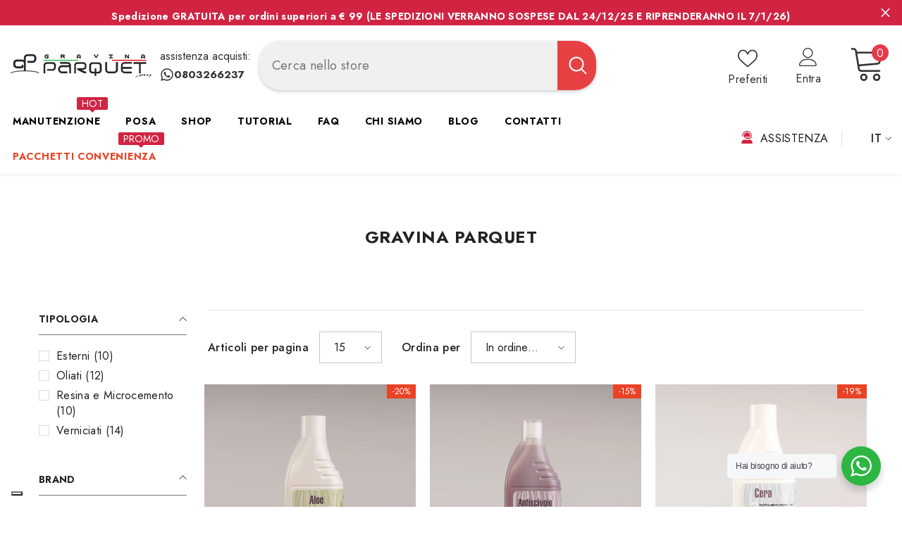

--- FILE ---
content_type: text/html; charset=utf-8
request_url: https://gravinaparquetshop.com/collections/vendors?q=Gravina%20Parquet
body_size: 64754
content:
<!doctype html>
<html class="no-js" lang="it">
    <head>


   <!-- Added by AVADA Cookies Bar -->
   <script>
   window.AVADA_COOKIES_BAR = window.AVADA_COOKIES_BAR || {};
   window.AVADA_COOKIES_BAR.shopId = '4Ml1xvJJ2N7FFPl6ibE4';
   window.AVADA_COOKIES_BAR.status = true;
   AVADA_COOKIES_BAR ={"agreeBtnBorder":"#2C332F","specificRegions":{"pipeda":false,"appi":false,"lgpd":false,"gdpr":false,"ccpa":false},"desktopPosition":"bottom","messageColor":"#2C332F","iconType":"default_icon","desktopFloatCardPosition":"bottom_left","shopId":"4Ml1xvJJ2N7FFPl6ibE4","showIcon":true,"textAvada":"rgba(29, 29, 29, 0.8)","urlIcon":"","customCss":"","mobilePositions":"bottom","removeBranding":false,"optionPolicyLink":"select","showPrivacyPolicy":true,"showOnCountry":"all","textFont":"Noto+Sans","advancedSetting":false,"fontStore":[{"label":"Jost","value":"Jost"}],"denyTextColor":"#F8F8F8","float":"","privacyLinkColor":"#F8F8F8","textAvadaMobile":"#FFFFFF","agreeBtnBgColor":"#F8F8F8","customPrivacyLink":"/pages/privacy-policy","bgColor":"#10182F","textBtnColor":"#F8F8F8","denyButtonText":"Rifiuta","theme":"dark_theme","id":"3tNuaoK5ym2KwbhMTCXa","fontWeight":"500","displayAfter":"2","display":"","message":"Questo sito usa i coockies per migliorare la tua esperienza di navigazione e per offrirti contenuti personalizzati. Puoi cambiare in qualsiasi momento","textColor":"#F8F8F8","agreeButtonText":"Accetta","displayType":"float_card","themeName":"Dark Theme","agreeBtnTextColor":"#1D1D1D","btnColor":"#1D1D1D","iconColor":"#F8F8F8","width":"350px","privacyLink":"custom","privacyLinkText":"le tue preferenze sulla privacy","status":true}
 </script>
   <!-- /Added by AVADA Cookies Bar -->
 
        <meta charset="utf-8">
        <meta http-equiv="X-UA-Compatible" content="IE=edge">
        <meta name="viewport" content="width=device-width,initial-scale=1">
        <meta name="google-site-verification" content="47-ip3ylzMaXvu2isVYu3nsdHZjFjT7CR4TWILwW4Ok" />
        <meta name="yandex-verification" content="1679eaf28b28ea60" />
        <meta name="theme-color" content="">
        <link rel="canonical" href="https://gravinaparquetshop.com/collections/vendors?q=gravina+parquet">
        <link rel="canonical" href="https://gravinaparquetshop.com/collections/vendors?q=gravina+parquet" canonical-shop-url="https://gravinaparquetshop.com/"><link rel="shortcut icon" href="//gravinaparquetshop.com/cdn/shop/files/favicon_32x32.webp?v=1662652981" type="image/png"><link rel="preconnect" href="https://cdn.shopify.com" crossorigin>
        <title>
            Gravina Parquet
 &ndash; gravinaparquetshop</title>
        
        

<meta property="og:site_name" content="gravinaparquetshop">
<meta property="og:url" content="https://gravinaparquetshop.com/collections/vendors?q=gravina+parquet">
<meta property="og:title" content="Gravina Parquet">
<meta property="og:type" content="product.group">
<meta property="og:description" content="Dalle profonde competenze ed esperienze acquisite nel tempo dai suoi soci fondatori, nasce nel 1992 Gravina Parquet, azienda oggi riconosciuta come sinonimo di cultura del legno in Italia e nel mondo.  "><meta property="og:image" content="http://gravinaparquetshop.com/cdn/shop/files/logo-gravina_parquet_fe57c5d8-2fd5-4262-8e9a-62a10af48151.webp?v=1662653043">
  <meta property="og:image:secure_url" content="https://gravinaparquetshop.com/cdn/shop/files/logo-gravina_parquet_fe57c5d8-2fd5-4262-8e9a-62a10af48151.webp?v=1662653043">
  <meta property="og:image:width" content="1200">
  <meta property="og:image:height" content="628"><meta name="twitter:card" content="summary_large_image">
<meta name="twitter:title" content="Gravina Parquet">
<meta name="twitter:description" content="Dalle profonde competenze ed esperienze acquisite nel tempo dai suoi soci fondatori, nasce nel 1992 Gravina Parquet, azienda oggi riconosciuta come sinonimo di cultura del legno in Italia e nel mondo.  ">

        <script>window.performance && window.performance.mark && window.performance.mark('shopify.content_for_header.start');</script><meta name="facebook-domain-verification" content="n2t23bunwx3d6zt45ou5hjacm9rsyq">
<meta name="google-site-verification" content="rjr-f-Qy1VBtGAsUSJiM7hyJv2-bs-oUWs5vOGw3F24">
<meta id="shopify-digital-wallet" name="shopify-digital-wallet" content="/60792504527/digital_wallets/dialog">
<meta name="shopify-checkout-api-token" content="1e88190c764c3c6905777be8f0b28d66">
<meta id="in-context-paypal-metadata" data-shop-id="60792504527" data-venmo-supported="false" data-environment="production" data-locale="it_IT" data-paypal-v4="true" data-currency="EUR">
<link rel="alternate" hreflang="x-default" href="https://gravinaparquetshop.com/collections/vendors?q=Gravina+Parquet">
<link rel="alternate" hreflang="it" href="https://gravinaparquetshop.com/collections/vendors?q=Gravina+Parquet">
<link rel="alternate" hreflang="en" href="https://gravinaparquetshop.com/en/collections/vendors?q=Gravina+Parquet">
<script async="async" src="/checkouts/internal/preloads.js?locale=it-IT"></script>
<link rel="preconnect" href="https://shop.app" crossorigin="anonymous">
<script async="async" src="https://shop.app/checkouts/internal/preloads.js?locale=it-IT&shop_id=60792504527" crossorigin="anonymous"></script>
<script id="apple-pay-shop-capabilities" type="application/json">{"shopId":60792504527,"countryCode":"IT","currencyCode":"EUR","merchantCapabilities":["supports3DS"],"merchantId":"gid:\/\/shopify\/Shop\/60792504527","merchantName":"gravinaparquetshop","requiredBillingContactFields":["postalAddress","email","phone"],"requiredShippingContactFields":["postalAddress","email","phone"],"shippingType":"shipping","supportedNetworks":["visa","maestro","masterCard","amex"],"total":{"type":"pending","label":"gravinaparquetshop","amount":"1.00"},"shopifyPaymentsEnabled":true,"supportsSubscriptions":true}</script>
<script id="shopify-features" type="application/json">{"accessToken":"1e88190c764c3c6905777be8f0b28d66","betas":["rich-media-storefront-analytics"],"domain":"gravinaparquetshop.com","predictiveSearch":true,"shopId":60792504527,"locale":"it"}</script>
<script>var Shopify = Shopify || {};
Shopify.shop = "gravinaparquetnuovo.myshopify.com";
Shopify.locale = "it";
Shopify.currency = {"active":"EUR","rate":"1.0"};
Shopify.country = "IT";
Shopify.theme = {"name":"Gravina Parquet","id":127958712527,"schema_name":"Ella","schema_version":"6.2.2","theme_store_id":null,"role":"main"};
Shopify.theme.handle = "null";
Shopify.theme.style = {"id":null,"handle":null};
Shopify.cdnHost = "gravinaparquetshop.com/cdn";
Shopify.routes = Shopify.routes || {};
Shopify.routes.root = "/";</script>
<script type="module">!function(o){(o.Shopify=o.Shopify||{}).modules=!0}(window);</script>
<script>!function(o){function n(){var o=[];function n(){o.push(Array.prototype.slice.apply(arguments))}return n.q=o,n}var t=o.Shopify=o.Shopify||{};t.loadFeatures=n(),t.autoloadFeatures=n()}(window);</script>
<script>
  window.ShopifyPay = window.ShopifyPay || {};
  window.ShopifyPay.apiHost = "shop.app\/pay";
  window.ShopifyPay.redirectState = null;
</script>
<script id="shop-js-analytics" type="application/json">{"pageType":"collection"}</script>
<script defer="defer" async type="module" src="//gravinaparquetshop.com/cdn/shopifycloud/shop-js/modules/v2/client.init-shop-cart-sync_DQIcCFLZ.it.esm.js"></script>
<script defer="defer" async type="module" src="//gravinaparquetshop.com/cdn/shopifycloud/shop-js/modules/v2/chunk.common_BYLi5q0m.esm.js"></script>
<script type="module">
  await import("//gravinaparquetshop.com/cdn/shopifycloud/shop-js/modules/v2/client.init-shop-cart-sync_DQIcCFLZ.it.esm.js");
await import("//gravinaparquetshop.com/cdn/shopifycloud/shop-js/modules/v2/chunk.common_BYLi5q0m.esm.js");

  window.Shopify.SignInWithShop?.initShopCartSync?.({"fedCMEnabled":true,"windoidEnabled":true});

</script>
<script>
  window.Shopify = window.Shopify || {};
  if (!window.Shopify.featureAssets) window.Shopify.featureAssets = {};
  window.Shopify.featureAssets['shop-js'] = {"shop-cart-sync":["modules/v2/client.shop-cart-sync_CZl5mG_u.it.esm.js","modules/v2/chunk.common_BYLi5q0m.esm.js"],"init-fed-cm":["modules/v2/client.init-fed-cm_CBxtZrxg.it.esm.js","modules/v2/chunk.common_BYLi5q0m.esm.js"],"shop-button":["modules/v2/client.shop-button_ByfqkYDY.it.esm.js","modules/v2/chunk.common_BYLi5q0m.esm.js"],"shop-cash-offers":["modules/v2/client.shop-cash-offers_stx9RVL8.it.esm.js","modules/v2/chunk.common_BYLi5q0m.esm.js","modules/v2/chunk.modal_9bWcvmUU.esm.js"],"init-windoid":["modules/v2/client.init-windoid_DqmADOHy.it.esm.js","modules/v2/chunk.common_BYLi5q0m.esm.js"],"init-shop-email-lookup-coordinator":["modules/v2/client.init-shop-email-lookup-coordinator_Po4-2zNR.it.esm.js","modules/v2/chunk.common_BYLi5q0m.esm.js"],"shop-toast-manager":["modules/v2/client.shop-toast-manager_DHXyfGC3.it.esm.js","modules/v2/chunk.common_BYLi5q0m.esm.js"],"shop-login-button":["modules/v2/client.shop-login-button_MJmbO2R1.it.esm.js","modules/v2/chunk.common_BYLi5q0m.esm.js","modules/v2/chunk.modal_9bWcvmUU.esm.js"],"avatar":["modules/v2/client.avatar_BTnouDA3.it.esm.js"],"pay-button":["modules/v2/client.pay-button_rrOf3zEi.it.esm.js","modules/v2/chunk.common_BYLi5q0m.esm.js"],"init-shop-cart-sync":["modules/v2/client.init-shop-cart-sync_DQIcCFLZ.it.esm.js","modules/v2/chunk.common_BYLi5q0m.esm.js"],"init-customer-accounts":["modules/v2/client.init-customer-accounts_C1klJByh.it.esm.js","modules/v2/client.shop-login-button_MJmbO2R1.it.esm.js","modules/v2/chunk.common_BYLi5q0m.esm.js","modules/v2/chunk.modal_9bWcvmUU.esm.js"],"init-shop-for-new-customer-accounts":["modules/v2/client.init-shop-for-new-customer-accounts_oBwlSv5e.it.esm.js","modules/v2/client.shop-login-button_MJmbO2R1.it.esm.js","modules/v2/chunk.common_BYLi5q0m.esm.js","modules/v2/chunk.modal_9bWcvmUU.esm.js"],"init-customer-accounts-sign-up":["modules/v2/client.init-customer-accounts-sign-up_CSjFWgfV.it.esm.js","modules/v2/client.shop-login-button_MJmbO2R1.it.esm.js","modules/v2/chunk.common_BYLi5q0m.esm.js","modules/v2/chunk.modal_9bWcvmUU.esm.js"],"checkout-modal":["modules/v2/client.checkout-modal_DfvW2q5x.it.esm.js","modules/v2/chunk.common_BYLi5q0m.esm.js","modules/v2/chunk.modal_9bWcvmUU.esm.js"],"shop-follow-button":["modules/v2/client.shop-follow-button_BvgASt9f.it.esm.js","modules/v2/chunk.common_BYLi5q0m.esm.js","modules/v2/chunk.modal_9bWcvmUU.esm.js"],"lead-capture":["modules/v2/client.lead-capture_BPF3QT4q.it.esm.js","modules/v2/chunk.common_BYLi5q0m.esm.js","modules/v2/chunk.modal_9bWcvmUU.esm.js"],"shop-login":["modules/v2/client.shop-login_5L2eCxM9.it.esm.js","modules/v2/chunk.common_BYLi5q0m.esm.js","modules/v2/chunk.modal_9bWcvmUU.esm.js"],"payment-terms":["modules/v2/client.payment-terms_p4_Vxuou.it.esm.js","modules/v2/chunk.common_BYLi5q0m.esm.js","modules/v2/chunk.modal_9bWcvmUU.esm.js"]};
</script>
<script>(function() {
  var isLoaded = false;
  function asyncLoad() {
    if (isLoaded) return;
    isLoaded = true;
    var urls = ["https:\/\/app.carti.io\/js\/carti.js?shop=gravinaparquetnuovo.myshopify.com"];
    for (var i = 0; i < urls.length; i++) {
      var s = document.createElement('script');
      s.type = 'text/javascript';
      s.async = true;
      s.src = urls[i];
      var x = document.getElementsByTagName('script')[0];
      x.parentNode.insertBefore(s, x);
    }
  };
  if(window.attachEvent) {
    window.attachEvent('onload', asyncLoad);
  } else {
    window.addEventListener('load', asyncLoad, false);
  }
})();</script>
<script id="__st">var __st={"a":60792504527,"offset":3600,"reqid":"e5b632d3-cf75-4b5f-b22a-90871a747b9f-1768552534","pageurl":"gravinaparquetshop.com\/collections\/vendors?q=Gravina%20Parquet","u":"0bfcab7b172c","p":"vendors"};</script>
<script>window.ShopifyPaypalV4VisibilityTracking = true;</script>
<script id="captcha-bootstrap">!function(){'use strict';const t='contact',e='account',n='new_comment',o=[[t,t],['blogs',n],['comments',n],[t,'customer']],c=[[e,'customer_login'],[e,'guest_login'],[e,'recover_customer_password'],[e,'create_customer']],r=t=>t.map((([t,e])=>`form[action*='/${t}']:not([data-nocaptcha='true']) input[name='form_type'][value='${e}']`)).join(','),a=t=>()=>t?[...document.querySelectorAll(t)].map((t=>t.form)):[];function s(){const t=[...o],e=r(t);return a(e)}const i='password',u='form_key',d=['recaptcha-v3-token','g-recaptcha-response','h-captcha-response',i],f=()=>{try{return window.sessionStorage}catch{return}},m='__shopify_v',_=t=>t.elements[u];function p(t,e,n=!1){try{const o=window.sessionStorage,c=JSON.parse(o.getItem(e)),{data:r}=function(t){const{data:e,action:n}=t;return t[m]||n?{data:e,action:n}:{data:t,action:n}}(c);for(const[e,n]of Object.entries(r))t.elements[e]&&(t.elements[e].value=n);n&&o.removeItem(e)}catch(o){console.error('form repopulation failed',{error:o})}}const l='form_type',E='cptcha';function T(t){t.dataset[E]=!0}const w=window,h=w.document,L='Shopify',v='ce_forms',y='captcha';let A=!1;((t,e)=>{const n=(g='f06e6c50-85a8-45c8-87d0-21a2b65856fe',I='https://cdn.shopify.com/shopifycloud/storefront-forms-hcaptcha/ce_storefront_forms_captcha_hcaptcha.v1.5.2.iife.js',D={infoText:'Protetto da hCaptcha',privacyText:'Privacy',termsText:'Termini'},(t,e,n)=>{const o=w[L][v],c=o.bindForm;if(c)return c(t,g,e,D).then(n);var r;o.q.push([[t,g,e,D],n]),r=I,A||(h.body.append(Object.assign(h.createElement('script'),{id:'captcha-provider',async:!0,src:r})),A=!0)});var g,I,D;w[L]=w[L]||{},w[L][v]=w[L][v]||{},w[L][v].q=[],w[L][y]=w[L][y]||{},w[L][y].protect=function(t,e){n(t,void 0,e),T(t)},Object.freeze(w[L][y]),function(t,e,n,w,h,L){const[v,y,A,g]=function(t,e,n){const i=e?o:[],u=t?c:[],d=[...i,...u],f=r(d),m=r(i),_=r(d.filter((([t,e])=>n.includes(e))));return[a(f),a(m),a(_),s()]}(w,h,L),I=t=>{const e=t.target;return e instanceof HTMLFormElement?e:e&&e.form},D=t=>v().includes(t);t.addEventListener('submit',(t=>{const e=I(t);if(!e)return;const n=D(e)&&!e.dataset.hcaptchaBound&&!e.dataset.recaptchaBound,o=_(e),c=g().includes(e)&&(!o||!o.value);(n||c)&&t.preventDefault(),c&&!n&&(function(t){try{if(!f())return;!function(t){const e=f();if(!e)return;const n=_(t);if(!n)return;const o=n.value;o&&e.removeItem(o)}(t);const e=Array.from(Array(32),(()=>Math.random().toString(36)[2])).join('');!function(t,e){_(t)||t.append(Object.assign(document.createElement('input'),{type:'hidden',name:u})),t.elements[u].value=e}(t,e),function(t,e){const n=f();if(!n)return;const o=[...t.querySelectorAll(`input[type='${i}']`)].map((({name:t})=>t)),c=[...d,...o],r={};for(const[a,s]of new FormData(t).entries())c.includes(a)||(r[a]=s);n.setItem(e,JSON.stringify({[m]:1,action:t.action,data:r}))}(t,e)}catch(e){console.error('failed to persist form',e)}}(e),e.submit())}));const S=(t,e)=>{t&&!t.dataset[E]&&(n(t,e.some((e=>e===t))),T(t))};for(const o of['focusin','change'])t.addEventListener(o,(t=>{const e=I(t);D(e)&&S(e,y())}));const B=e.get('form_key'),M=e.get(l),P=B&&M;t.addEventListener('DOMContentLoaded',(()=>{const t=y();if(P)for(const e of t)e.elements[l].value===M&&p(e,B);[...new Set([...A(),...v().filter((t=>'true'===t.dataset.shopifyCaptcha))])].forEach((e=>S(e,t)))}))}(h,new URLSearchParams(w.location.search),n,t,e,['guest_login'])})(!0,!0)}();</script>
<script integrity="sha256-4kQ18oKyAcykRKYeNunJcIwy7WH5gtpwJnB7kiuLZ1E=" data-source-attribution="shopify.loadfeatures" defer="defer" src="//gravinaparquetshop.com/cdn/shopifycloud/storefront/assets/storefront/load_feature-a0a9edcb.js" crossorigin="anonymous"></script>
<script crossorigin="anonymous" defer="defer" src="//gravinaparquetshop.com/cdn/shopifycloud/storefront/assets/shopify_pay/storefront-65b4c6d7.js?v=20250812"></script>
<script data-source-attribution="shopify.dynamic_checkout.dynamic.init">var Shopify=Shopify||{};Shopify.PaymentButton=Shopify.PaymentButton||{isStorefrontPortableWallets:!0,init:function(){window.Shopify.PaymentButton.init=function(){};var t=document.createElement("script");t.src="https://gravinaparquetshop.com/cdn/shopifycloud/portable-wallets/latest/portable-wallets.it.js",t.type="module",document.head.appendChild(t)}};
</script>
<script data-source-attribution="shopify.dynamic_checkout.buyer_consent">
  function portableWalletsHideBuyerConsent(e){var t=document.getElementById("shopify-buyer-consent"),n=document.getElementById("shopify-subscription-policy-button");t&&n&&(t.classList.add("hidden"),t.setAttribute("aria-hidden","true"),n.removeEventListener("click",e))}function portableWalletsShowBuyerConsent(e){var t=document.getElementById("shopify-buyer-consent"),n=document.getElementById("shopify-subscription-policy-button");t&&n&&(t.classList.remove("hidden"),t.removeAttribute("aria-hidden"),n.addEventListener("click",e))}window.Shopify?.PaymentButton&&(window.Shopify.PaymentButton.hideBuyerConsent=portableWalletsHideBuyerConsent,window.Shopify.PaymentButton.showBuyerConsent=portableWalletsShowBuyerConsent);
</script>
<script data-source-attribution="shopify.dynamic_checkout.cart.bootstrap">document.addEventListener("DOMContentLoaded",(function(){function t(){return document.querySelector("shopify-accelerated-checkout-cart, shopify-accelerated-checkout")}if(t())Shopify.PaymentButton.init();else{new MutationObserver((function(e,n){t()&&(Shopify.PaymentButton.init(),n.disconnect())})).observe(document.body,{childList:!0,subtree:!0})}}));
</script>
<link id="shopify-accelerated-checkout-styles" rel="stylesheet" media="screen" href="https://gravinaparquetshop.com/cdn/shopifycloud/portable-wallets/latest/accelerated-checkout-backwards-compat.css" crossorigin="anonymous">
<style id="shopify-accelerated-checkout-cart">
        #shopify-buyer-consent {
  margin-top: 1em;
  display: inline-block;
  width: 100%;
}

#shopify-buyer-consent.hidden {
  display: none;
}

#shopify-subscription-policy-button {
  background: none;
  border: none;
  padding: 0;
  text-decoration: underline;
  font-size: inherit;
  cursor: pointer;
}

#shopify-subscription-policy-button::before {
  box-shadow: none;
}

      </style>
<script id="sections-script" data-sections="header-04" defer="defer" src="//gravinaparquetshop.com/cdn/shop/t/2/compiled_assets/scripts.js?755"></script>
<script>window.performance && window.performance.mark && window.performance.mark('shopify.content_for_header.end');</script>

        <style>
    @import url('https://fonts.googleapis.com/css?family=Jost:300,300i,400,400i,500,500i,600,600i,700,700i,800,800i&display=swap');
                

          
                    
          
    

    :root {
        /* Settings Body */
        
            --font-body-family: Jost;
        
        --font-body-size: 16px;
        --font-body-weight: 400;
        --body-line-height: 26px;
        --body-letter-spacing: .02em;

        /* Settings Heading */
        
            --font-heading-family: Jost;
        
        --font-heading-size: 24px;
        --font-heading-weight: 600;
        --font-heading-style: normal;
        --heading-line-height: 24px;
        --heading-letter-spacing: .02em;
        --heading-text-transform: capitalize;
        --heading-border-height: 2px;

        /* Settings Navigation */
        /* Menu Lv1 */
        
            --font-menu-lv1-family: Jost;
        
        --font-menu-lv1-size: 14px;
        --font-menu-lv1-weight: 700;
        --menu-lv1-line-height: 24px;
        --menu-lv1-letter-spacing: .05em;
        --menu-lv1-text-transform: uppercase;

        /* Menu Lv2 */
        
            --font-menu-lv2-family: Jost;
        
        --font-menu-lv2-size: 15px;
        --font-menu-lv2-weight: 400;
        --menu-lv2-line-height: 24px;
        --menu-lv2-letter-spacing: 0;
        --menu-lv2-text-transform: none;

        /* Menu Lv3 */
        
            --font-menu-lv3-family: Jost;
        
        --font-menu-lv3-size: 15px;
        --font-menu-lv3-weight: 400;
        --menu-lv3-line-height: 24px;
        --menu-lv3-letter-spacing: 0;
        --menu-lv3-text-transform: none;

        /* Mega Menu Lv2 */
        
            --font-mega-menu-lv2-family: Jost;
        
        --font-mega-menu-lv2-size: 15px;
        --font-mega-menu-lv2-weight: 700;
        --font-mega-menu-lv2-style: normal;
        --mega-menu-lv2-line-height: 24px;
        --mega-menu-lv2-letter-spacing: 0;
        --mega-menu-lv2-text-transform: uppercase;

        /* Mega Menu Lv3 */
        
            --font-mega-menu-lv3-family: Jost;
        
        --font-mega-menu-lv3-size: 15px;
        --font-mega-menu-lv3-weight: 400;
        --mega-menu-lv3-line-height: 24px;
        --mega-menu-lv3-letter-spacing: 0;
        --mega-menu-lv3-text-transform: none;

        /* Product Card Title */--product-title-font: Jost;--product-title-font-size : 16px;
        --product-title-font-weight : 400;
        --product-title-line-height: 22px;
        --product-title-letter-spacing: .02em;
        --product-title-line-text : 1;
        --product-title-text-transform : capitalize;
        --product-title-margin-bottom: 10px;

        /* Product Card Vendor */--product-vendor-font: Jost;--product-vendor-font-size : 16px;
        --product-vendor-font-weight : 700;
        --product-vendor-font-style : normal;
        --product-vendor-line-height: 24px;
        --product-vendor-letter-spacing: .02em;
        --product-vendor-text-transform : capitalize;
        --product-vendor-margin-bottom: 0px;

        /* Product Card Price */--product-price-font: Jost;--product-price-font-size : 16px;
        --product-price-font-weight : 600;
        --product-price-line-height: 22px;
        --product-price-letter-spacing: 0;
        --product-price-margin-top: 0px;
        --product-price-margin-bottom: 13px;

        /* Product Card Badge */--badge-font: Jost;--badge-font-size : 12px;
        --badge-font-weight : 400;
        --badge-text-transform : capitalize;
        --badge-letter-spacing: .02em;
        --badge-line-height: 20px;
        --badge-border-radius: 0px;
        --badge-padding-top: 0px;
        --badge-padding-bottom: 0px;
        --badge-padding-left-right: 8px;
        --badge-postion-top: 0px;
        --badge-postion-left-right: 0px;

        /* Product Quickview */
        --product-quickview-font-size : 12px;
        --product-quickview-line-height: 23px;
        --product-quickview-border-radius: 1px;
        --product-quickview-padding-top: 0px;
        --product-quickview-padding-bottom: 0px;
        --product-quickview-padding-left-right: 7px;
        --product-quickview-sold-out-product: #e95144;--product-quickview-box-shadow: none;/* Blog Card Tile */--blog-title-font: Jost;--blog-title-font-size : 16px;
        --blog-title-font-weight : 700;
        --blog-title-line-height: 25px;
        --blog-title-letter-spacing: 0;
        --blog-title-text-transform : none;

        /* Blog Card Info (Date, Author) */--blog-info-font: Jost;--blog-info-font-size : 14px;
        --blog-info-font-weight : 400;
        --blog-info-line-height: 20px;
        --blog-info-letter-spacing: .02em;
        --blog-info-text-transform : uppercase;

        /* Button 1 */--btn-1-font-family: Jost;--btn-1-font-size: 16px;
        --btn-1-font-weight: 700;
        --btn-1-text-transform: uppercase;
        --btn-1-line-height: 24px;
        --btn-1-letter-spacing: .05em;
        --btn-1-text-align: center;
        --btn-1-border-radius: 0px;
        --btn-1-border-width: 2px;
        --btn-1-border-style: solid;
        --btn-1-padding-top: 11px;
        --btn-1-padding-bottom: 11px;
        --btn-1-horizontal-length: 5px;
        --btn-1-vertical-length: 5px;
        --btn-1-blur-radius: 0px;
        --btn-1-spread: 0px;
        
        
          --btn-1-all-bg-opacity: #a1decd;
        
        
          --btn-1-all-bg-opacity-hover: #000000;
        
        
            --btn-1-inset: ;
        

        /* Button 2 */--btn-2-font-family: Jost;--btn-2-font-size: 18px;
        --btn-2-font-weight: 500;
        --btn-2-text-transform: uppercase;
        --btn-2-line-height: 23px;
        --btn-2-letter-spacing: .05em;
        --btn-2-text-align: right;
        --btn-2-border-radius: 0px;
        --btn-2-border-width: 1px;
        --btn-2-border-style: solid;
        --btn-2-padding-top: 20px;
        --btn-2-padding-bottom: 20px;
        --btn-2-horizontal-length: 5px;
        --btn-2-vertical-length: 5px;
        --btn-2-blur-radius: 0px;
        --btn-2-spread: 0px;
        
        
          --btn-2-all-bg-opacity: #000000;
        
        
          --btn-2-all-bg-opacity-hover: #a1decd;
        
        
            --btn-2-inset: ;
        

        /* Button 3 */--btn-3-font-family: Jost;--btn-3-font-size: 16px;
        --btn-3-font-weight: 600;
        --btn-3-text-transform: capitalize;
        --btn-3-line-height: 24px;
        --btn-3-letter-spacing: .02em;
        --btn-3-text-align: center;
        --btn-3-border-radius: 0px;
        --btn-3-border-width: 2px;
        --btn-3-border-style: solid;
        --btn-3-padding-top: 11px;
        --btn-3-padding-bottom: 11px;
        --btn-3-horizontal-length: 5px;
        --btn-3-vertical-length: 5px;
        --btn-3-blur-radius: 0px;
        --btn-3-spread: 0px;
        
        
          --btn-3-all-bg-opacity: #000000;
        
        
          --btn-3-all-bg-opacity-hover: #a1decd;
        

        
            --btn-3-inset: ;
        

        /* Footer Heading */--footer-heading-font-family: Jost;--footer-heading-font-size : 16px;
        --footer-heading-font-weight : 700;
        --footer-heading-line-height : 28px;
        --footer-heading-letter-spacing : 0;
        --footer-heading-text-transform : uppercase;

        /* Footer Link */--footer-link-font-family: Jost;--footer-link-font-size : 14px;
        --footer-link-font-weight : 400;
        --footer-link-line-height : 35px;
        --footer-link-letter-spacing : 0;
        --footer-link-text-transform : none;

        /* Page Title */
        
            --font-page-title-family: Jost;
        
        --font-page-title-size: 24px;
        --font-page-title-weight: 400;
        --font-page-title-style: normal;
        --page-title-line-height: 20px;
        --page-title-letter-spacing: .02em;
        --page-title-text-transform: uppercase;

        /* Font Product Tab Title */
        --font-tab-type-1: Jost;
        --font-tab-type-2: Jost;

        /* Text Size */
        --text-size-font-size : 10px;
        --text-size-font-weight : 400;
        --text-size-line-height : 22px;
        --text-size-letter-spacing : 0;
        --text-size-text-transform : uppercase;
        --text-size-color : #787878;

        /* Font Weight */
        --font-weight-normal: 400;
        --font-weight-medium: 500;
        --font-weight-semibold: 600;
        --font-weight-bold: 700;
        --font-weight-bolder: 800;
        --font-weight-black: 900;

        /* Radio Button */
        --form-label-checkbox-before-bg: #fff;
        --form-label-checkbox-before-border: #cecece;
        --form-label-checkbox-before-bg-checked: #000;

        /* Conatiner */
        --header-custom-width-container: 1800px;
        --body-custom-width-container: 1800px;
        --footer-custom-width-container: 1800px;

        /* Layout Boxed */
        --color-background-layout-boxed: #f8f8f8;/* Arrow */
        --position-horizontal-slick-arrow: 0;

        /* General Color*/
        --color-text: #232323;
        --color-text2: #969696;
        --color-global: #232323;
        --color-white: #FFFFFF;
        --color-grey: #868686;
        --color-black: #202020;
        --color-base-text-rgb: 35, 35, 35;
        --color-base-text2-rgb: 150, 150, 150;
        --color-background: #ffffff;
        --color-background-rgb: 255, 255, 255;
        --color-background-overylay: rgba(255, 255, 255, 0.9);
        --color-base-accent-text: ;
        --color-base-accent-1: ;
        --color-base-accent-2: ;
        --color-link: #d12442;
        --color-link-hover: #232323;
        --color-error: #D93333;
        --color-error-bg: #FCEEEE;
        --color-success: #5A5A5A;
        --color-success-bg: #DFF0D8;
        --color-info: #202020;
        --color-info-bg: #FFF2DD;
        --color-link-underline: rgba(209, 36, 66, 0.5);

        --color-breadcrumb: #999999;
        --colors-breadcrumb-hover: #232323;
        --colors-breadcrumb-active: #999999;

        --border-global: #e6e6e6;
        --bg-global: #fafafa;

        --bg-planceholder: #fafafa;

        --color-warning: #fff;
        --bg-warning: #e0b252;

        --color-background-10 : #e9e9e9;
        --color-background-20 : #d3d3d3;
        --color-background-30 : #bdbdbd;
        --color-background-50 : #919191;
        --color-background-global : #919191;

        /* Arrow Color */
        --arrow-color: #232323;
        --arrow-background-color: #fff;
        --arrow-border-color: #cccccc;
        --arrow-color-hover: #ffffff;
        --arrow-background-color-hover: #232323;
        --arrow-border-color-hover: #232323;

        --arrow-width: 35px;
        --arrow-height: 35px;
        --arrow-size: 35px;
        --arrow-size-icon: 17px;
        --arrow-border-radius: 50%;
        --arrow-border-width: 1px;

        /* Pagination Color */
        --pagination-item-color: #3c3c3c;
        --pagination-item-color-active: #3c3c3c;
        --pagination-item-bg-color: 
        #fff;
        --pagination-item-bg-color-active: #fff;
        --pagination-item-border-color: #fff;
        --pagination-item-border-color-active: #3c3c3c;

        --pagination-arrow-color: #3c3c3c;
        --pagination-arrow-color-active: #3c3c3c;
        --pagination-arrow-bg-color: #fff;
        --pagination-arrow-bg-color-active: #fff;
        --pagination-arrow-border-color: #fff;
        --pagination-arrow-border-color-active: #fff;

        /* Dots Color */
        --dots-color: rgba(0,0,0,0);
        --dots-border-color: #868686;
        --dots-color-active: #000000;
        --dots-border-color-active: #000000;
        --dots-style2-background-opacity: #00000050;
        --dots-width: 12px;
        --dots-height: 12px;

        /* Button Color */
        --btn-1-color: #FFFFFF;
        --btn-1-bg: #000000;
        --btn-1-border: #000000;
        --btn-1-color-hover: #000000;
        --btn-1-bg-hover: #ffffff;
        --btn-1-border-hover: #000000;

        --btn-2-color: #232323;
        --btn-2-bg: #FFFFFF;
        --btn-2-border: #727272;
        --btn-2-color-hover: #FFFFFF;
        --btn-2-bg-hover: #232323;
        --btn-2-border-hover: #232323;

        --btn-3-color: #FFFFFF;
        --btn-3-bg: #e9514b;
        --btn-3-border: #e9514b;
        --btn-3-color-hover: #ffffff;
        --btn-3-bg-hover: #e9514b;
        --btn-3-border-hover: #e9514b;

        --anchor-transition: all ease .3s;
        --bg-white: #ffffff;
        --bg-black: #000000;
        --bg-grey: #808080;
        --icon: var(--color-text);
        --text-cart: #3c3c3c;
        --duration-short: 100ms;
        --duration-default: 350ms;
        --duration-long: 500ms;

        --form-input-bg: #ffffff;
        --form-input-border: #c7c7c7;
        --form-input-color: #232323;;
        --form-input-placeholder: #868686;
        --form-label: #232323;

        --new-badge-color: #ffffff;
        --new-badge-bg: #62a78c;
        --sale-badge-color: #ffffff;
        --sale-badge-bg: #ea4226;
        --sold-out-badge-color: #ffffff;
        --sold-out-badge-bg: #c1c1c1;
        --custom-badge-color: #ffffff;
        --custom-badge-bg: #505050;
        --bundle-badge-color: #ffffff;
        --bundle-badge-bg: #232323;
        
        --product-title-color : #232323;
        --product-title-color-hover : #232323;
        --product-vendor-color : #232323;
        --product-price-color : #232323;
        --product-sale-price-color : #ea4226;
        --product-compare-price-color : #969696;
        --product-review-full-color : #000000;
        --product-review-empty-color : #e4e4e4;
        --product-swatch-border : #cbcbcb;
        --product-swatch-border-active : #232323;
        --product-swatch-width : 40px;
        --product-swatch-height : 40px;
        --product-swatch-border-radius : 0px;
        --product-swatch-color-width : 40px;
        --product-swatch-color-height : 40px;
        --product-swatch-color-border-radius : 20px;
        --product-wishlist-color : #000000;
        --product-wishlist-bg : #f5f5f5;
        --product-wishlist-color-added : #ffffff;
        --product-wishlist-bg-added : #000000;
        --product-compare-color : #000000;
        --product-compare-bg : #FFFFFF;
        --product-compare-color-added : #D12442;
        --product-compare-bg-added : #FFFFFF;
        --product-hot-stock-text-color : #d62828;
        --product-quick-view-color : #ffffff;
        --product-cart-image-fit : contain;

        
          --product-quick-view-bg : #232830;
        
        --product-quick-view-color-hover : #FFFFFF;
        --product-quick-view-bg-hover : #232830;

        --product-action-color : #000000;       
        --product-action-bg : #ffffff;
        --product-action-border : #000000;
        --product-action-color-hover : #FFFFFF;
        --product-action-bg-hover : #000000;
        --product-action-border-hover : #000000;

        /* Multilevel Category Filter */
        --color-label-multiLevel-categories: #232323;
        --bg-label-multiLevel-categories: #fff;
        --color-button-multiLevel-categories: #fff;
        --bg-button-multiLevel-categories: #ff8b21;
        --border-button-multiLevel-categories: #ff736b;
        --hover-color-button-multiLevel-categories: #fff;
        --hover-bg-button-multiLevel-categories: #ff8b21;
            --free-shipping-height : 10px;
            --free-shipping-border-radius : 20px;
            --free-shipping-color : #727272;
            --free-shipping-bg : #ededed;
            --free-shipping-bg-1: #f44336;
            --free-shipping-bg-2: #ffc206;
            --free-shipping-bg-3: #69c69c;
            --free-shipping-bg-4: #69c69c;
            --free-shipping-min-height : 20.0px;
        

        --w-product-swatch-custom: 30px;
        --h-product-swatch-custom: 30px;
        --w-product-swatch-custom-mb: 20px;
        --h-product-swatch-custom-mb: 20px;
        --font-size-product-swatch-more: 12px;

        --swatch-border : #cbcbcb;
        --swatch-border-active : #232323;

        --variant-size: #232323;
        --variant-size-border: #e7e7e7;
        --variant-size-bg: #ffffff;
        --variant-size-hover: #ffffff;
        --variant-size-border-hover: #232323;
        --variant-size-bg-hover: #232323;

        --variant-bg : #ffffff;
        --variant-color : #232323;
        --variant-bg-active : #ffffff;
        --variant-color-active : #232323;

        /* Font Size Text Social */
        --fontsize-text-social: 12px;
        
        /* Sidebar Animation */
        --page-content-distance: 64px;
        --sidebar-content-distance: 40px;
        --button-transition-ease: cubic-bezier(.25,.46,.45,.94);

        /* Loading Spinner Color */
        --spinner-top-color: #fc0;
        --spinner-right-color: #4dd4c6;
        --spinner-bottom-color: #f00;
        --spinner-left-color: #f6f6f6;
    }
</style>

        <link href="//gravinaparquetshop.com/cdn/shop/t/2/assets/base.css?v=140398842213000856811662545141" rel="stylesheet" type="text/css" media="all" />
<link href="//gravinaparquetshop.com/cdn/shop/t/2/assets/custom.css?v=72541258973625699861668158581" rel="stylesheet" type="text/css" media="all" />
<script>document.documentElement.className = document.documentElement.className.replace('no-js', 'js');</script>
        <script type="text/javascript">
    (function(c,l,a,r,i,t,y){
        c[a]=c[a]||function(){(c[a].q=c[a].q||[]).push(arguments)};
        t=l.createElement(r);t.async=1;t.src="https://www.clarity.ms/tag/"+i;
        y=l.getElementsByTagName(r)[0];y.parentNode.insertBefore(t,y);
    })(window, document, "clarity", "script", "egbuoawcqe");
</script>
    <script type="text/javascript">
  window.Rivo = window.Rivo || {};
  window.Rivo.common = window.Rivo.common || {};
  window.Rivo.common.shop = {
    permanent_domain: 'gravinaparquetnuovo.myshopify.com',
    currency: "EUR",
    money_format: "€{{amount_with_comma_separator}}",
    id: 60792504527
  };
  

  window.Rivo.common.template = 'collection';
  window.Rivo.common.cart = {};
  window.Rivo.common.vapid_public_key = "BJuXCmrtTK335SuczdNVYrGVtP_WXn4jImChm49st7K7z7e8gxSZUKk4DhUpk8j2Xpiw5G4-ylNbMKLlKkUEU98=";
  window.Rivo.global_config = {"asset_urls":{"loy":{"api_js":"https:\/\/cdn.shopify.com\/s\/files\/1\/0194\/1736\/6592\/t\/1\/assets\/ba_rivo_api.js?v=1684398698","init_js":"https:\/\/cdn.shopify.com\/s\/files\/1\/0194\/1736\/6592\/t\/1\/assets\/ba_loy_init.js?v=1684398689","referrals_js":"https:\/\/cdn.shopify.com\/s\/files\/1\/0194\/1736\/6592\/t\/1\/assets\/ba_loy_referrals.js?v=1684398695","referrals_css":"https:\/\/cdn.shopify.com\/s\/files\/1\/0194\/1736\/6592\/t\/1\/assets\/ba_loy_referrals.css?v=1678639051","widget_js":"https:\/\/cdn.shopify.com\/s\/files\/1\/0194\/1736\/6592\/t\/1\/assets\/ba_loy_widget.js?v=1684398691","widget_css":"https:\/\/cdn.shopify.com\/s\/files\/1\/0194\/1736\/6592\/t\/1\/assets\/ba_loy_widget.css?v=1673976822","page_init_js":"https:\/\/cdn.shopify.com\/s\/files\/1\/0194\/1736\/6592\/t\/1\/assets\/ba_loy_page_init.js?v=1684398692","page_widget_js":"https:\/\/cdn.shopify.com\/s\/files\/1\/0194\/1736\/6592\/t\/1\/assets\/ba_loy_page_widget.js?v=1684398693","page_widget_css":"https:\/\/cdn.shopify.com\/s\/files\/1\/0194\/1736\/6592\/t\/1\/assets\/ba_loy_page.css?v=1673976829","page_preview_js":"\/assets\/msg\/loy_page_preview.js"},"rev":{"init_js":"https:\/\/cdn.shopify.com\/s\/files\/1\/0194\/1736\/6592\/t\/1\/assets\/ba_rev_init.js?v=1681565796","display_js":"https:\/\/cdn.shopify.com\/s\/files\/1\/0194\/1736\/6592\/t\/1\/assets\/ba_rev_display.js?v=1681565799","modal_js":"https:\/\/cdn.shopify.com\/s\/files\/1\/0194\/1736\/6592\/t\/1\/assets\/ba_rev_modal.js?v=1681565797","widget_css":"https:\/\/cdn.shopify.com\/s\/files\/1\/0194\/1736\/6592\/t\/1\/assets\/ba_rev_widget.css?v=1680320455","modal_css":"https:\/\/cdn.shopify.com\/s\/files\/1\/0194\/1736\/6592\/t\/1\/assets\/ba_rev_modal.css?v=1680295707"},"pu":{"init_js":"https:\/\/cdn.shopify.com\/s\/files\/1\/0194\/1736\/6592\/t\/1\/assets\/ba_pu_init.js?v=1635877170"},"widgets":{"init_js":"https:\/\/cdn.shopify.com\/s\/files\/1\/0194\/1736\/6592\/t\/1\/assets\/ba_widget_init.js?v=1679987682","modal_js":"https:\/\/cdn.shopify.com\/s\/files\/1\/0194\/1736\/6592\/t\/1\/assets\/ba_widget_modal.js?v=1679987684","modal_css":"https:\/\/cdn.shopify.com\/s\/files\/1\/0194\/1736\/6592\/t\/1\/assets\/ba_widget_modal.css?v=1654723622"},"forms":{"init_js":"https:\/\/cdn.shopify.com\/s\/files\/1\/0194\/1736\/6592\/t\/1\/assets\/ba_forms_init.js?v=1684398696","widget_js":"https:\/\/cdn.shopify.com\/s\/files\/1\/0194\/1736\/6592\/t\/1\/assets\/ba_forms_widget.js?v=1684398697","forms_css":"https:\/\/cdn.shopify.com\/s\/files\/1\/0194\/1736\/6592\/t\/1\/assets\/ba_forms.css?v=1654711758"},"global":{"helper_js":"https:\/\/cdn.shopify.com\/s\/files\/1\/0194\/1736\/6592\/t\/1\/assets\/ba_tracking.js?v=1680229884"}},"proxy_paths":{"pop":"\/apps\/ba-pop","app_metrics":"\/apps\/ba-pop\/app_metrics","push_subscription":"\/apps\/ba-pop\/push"},"aat":["pop"],"pv":false,"sts":false,"bam":false,"batc":false,"base_money_format":"€{{amount_with_comma_separator}}","loy_js_api_enabled":false,"shop":{"name":"gravinaparquetshop","domain":"gravinaparquetshop.com"}};

  




    window.Rivo.widgets_config = {"id":91600,"active":false,"frequency_limit_amount":2,"frequency_limit_time_unit":"days","background_image":{"position":"none"},"initial_state":{"body":"Sign up and unlock your instant discount","title":"Get 10% off your order","cta_text":"Claim Discount","show_email":true,"action_text":"Saving...","footer_text":"You are signing up to receive communication via email and can unsubscribe at any time.","dismiss_text":"No thanks","email_placeholder":"Email Address","phone_placeholder":"Phone Number","show_phone_number":false},"success_state":{"body":"Thanks for subscribing. Copy your discount code and apply to your next order.","title":"Discount Unlocked 🎉","cta_text":"Continue shopping","cta_action":"dismiss"},"closed_state":{"action":"close_widget","font_size":"20","action_text":"GET 10% OFF","display_offset":"300","display_position":"left"},"error_state":{"submit_error":"Sorry, please try again later","invalid_email":"Please enter valid email address!","error_subscribing":"Error subscribing, try again later","already_registered":"You have already registered","invalid_phone_number":"Please enter valid phone number!"},"trigger":{"delay":0},"colors":{"link_color":"#4FC3F7","sticky_bar_bg":"#C62828","cta_font_color":"#fff","body_font_color":"#000","sticky_bar_text":"#fff","background_color":"#fff","error_background":"#ffdede","error_text_color":"#ff2626","title_font_color":"#000","footer_font_color":"#bbb","dismiss_font_color":"#bbb","cta_background_color":"#000","sticky_coupon_bar_bg":"#286ef8","sticky_coupon_bar_text":"#fff"},"sticky_coupon_bar":{},"display_style":{"font":"Arial","size":"regular","align":"center"},"dismissable":true,"has_background":false,"opt_in_channels":["email"],"rules":[],"widget_css":".powered_by_rivo{\n  display: block;\n}\n.ba_widget_main_design {\n  background: #fff;\n}\n.ba_widget_content{text-align: center}\n.ba_widget_parent{\n  font-family: Arial;\n}\n.ba_widget_parent.background{\n}\n.ba_widget_left_content{\n}\n.ba_widget_right_content{\n}\n#ba_widget_cta_button:disabled{\n  background: #000cc;\n}\n#ba_widget_cta_button{\n  background: #000;\n  color: #fff;\n}\n#ba_widget_cta_button:after {\n  background: #000e0;\n}\n.ba_initial_state_title, .ba_success_state_title{\n  color: #000;\n}\n.ba_initial_state_body, .ba_success_state_body{\n  color: #000;\n}\n.ba_initial_state_dismiss_text{\n  color: #bbb;\n}\n.ba_initial_state_footer_text, .ba_initial_state_sms_agreement{\n  color: #bbb;\n}\n.ba_widget_error{\n  color: #ff2626;\n  background: #ffdede;\n}\n.ba_link_color{\n  color: #4FC3F7;\n}\n","custom_css":null,"logo":null};

</script>


<script type="text/javascript">
  

  //Global snippet for Rivo
  //this is updated automatically - do not edit manually.

  function loadScript(src, defer, done) {
    var js = document.createElement('script');
    js.src = src;
    js.defer = defer;
    js.onload = function(){done();};
    js.onerror = function(){
      done(new Error('Failed to load script ' + src));
    };
    document.head.appendChild(js);
  }

  function browserSupportsAllFeatures() {
    return window.Promise && window.fetch && window.Symbol;
  }

  if (browserSupportsAllFeatures()) {
    main();
  } else {
    loadScript('https://polyfill-fastly.net/v3/polyfill.min.js?features=Promise,fetch', true, main);
  }

  function loadAppScripts(){
     if (window.Rivo.global_config.aat.includes("loy")){
      loadScript(window.Rivo.global_config.asset_urls.loy.init_js, true, function(){});
     }

     if (window.Rivo.global_config.aat.includes("rev")){
      loadScript(window.Rivo.global_config.asset_urls.rev.init_js, true, function(){});
     }

     if (window.Rivo.global_config.aat.includes("pu")){
      loadScript(window.Rivo.global_config.asset_urls.pu.init_js, true, function(){});
     }

     if (window.Rivo.global_config.aat.includes("pop") || window.Rivo.global_config.aat.includes("pu")){
      loadScript(window.Rivo.global_config.asset_urls.widgets.init_js, true, function(){});
     }
  }

  function main(err) {
    loadScript(window.Rivo.global_config.asset_urls.global.helper_js, false, loadAppScripts);
  }
</script>

<!-- BEGIN app block: shopify://apps/xo-insert-code/blocks/insert-code-header/72017b12-3679-442e-b23c-5c62460717f5 --><!-- XO-InsertCode Header -->


<script type="text/javascript">
var _iub = _iub || [];
_iub.csConfiguration = {"siteId":3722968,"cookiePolicyId":12284458,"lang":"it"};
</script>
<script type="text/javascript" src="https://cs.iubenda.com/autoblocking/3722968.js"></script>
<script type="text/javascript" src="//cdn.iubenda.com/cs/gpp/stub.js"></script>
<script type="text/javascript" src="//cdn.iubenda.com/cs/iubenda_cs.js" charset="UTF-8" async></script>

<script type="text/javascript">
    var _iub = _iub || [];
    _iub.csConfiguration = {
        "lang": "it",
        "siteId": 3722968, //use your siteId
        "cookiePolicyId": 12284458, //use your cookiePolicyId
    };
<!-- code for Shopify (1 of 2) -->
    var onPreferenceExpressedOrNotNeededCallback = function(prefs) {
        var isPrefEmpty = !prefs || Object.keys(prefs).length === 0;
        var consent = isPrefEmpty ? _iub.cs.api.getPreferences() : prefs;
        var shopifyPurposes = {
          "analytics": [4, 's'],
          "marketing": [5, 'adv'],
          "preferences": [2, 3],
          "sale_of_data": ['s', 'sh'],
        }
        var expressedConsent = {};
        Object.keys(shopifyPurposes).forEach(function(purposeItem) {
          var purposeExpressed = null
          shopifyPurposes[purposeItem].forEach(item => {
            if (consent.purposes && typeof consent.purposes[item] === 'boolean') {
              purposeExpressed = consent.purposes[item];
            }
            if (consent.uspr && typeof consent.uspr[item] === 'boolean' && purposeExpressed !== false) {
              purposeExpressed = consent.uspr[item];
            }
          })
 
          if (typeof purposeExpressed === 'boolean') {
            expressedConsent[purposeItem] = purposeExpressed;
          }
        })
        window.Shopify.customerPrivacy.setTrackingConsent(expressedConsent, function() {});
    }
    if (typeof _iub.csConfiguration.callback === 'object') {
        _iub.csConfiguration.callback.onPreferenceExpressedOrNotNeeded = onPreferenceExpressedOrNotNeededCallback;
    } else {
        _iub.csConfiguration.callback = {
            onPreferenceExpressedOrNotNeeded: onPreferenceExpressedOrNotNeededCallback
        };
    }
</script>
<script type="text/javascript" src="//cdn.iubenda.com/cs/iubenda_cs.js" charset="UTF-8" async></script>
<!-- code for Shopify (2 of 2) - Tracking API -->
<script type="text/javascript">
window.Shopify.loadFeatures(
  [
    {
      name: 'consent-tracking-api',
      version: '0.1',
    },
  ],
  function(error) {
    if (error) {
      throw error;
    }
  }
);
</script>
  
<!-- End: XO-InsertCode Header -->


<!-- END app block --><link href="https://monorail-edge.shopifysvc.com" rel="dns-prefetch">
<script>(function(){if ("sendBeacon" in navigator && "performance" in window) {try {var session_token_from_headers = performance.getEntriesByType('navigation')[0].serverTiming.find(x => x.name == '_s').description;} catch {var session_token_from_headers = undefined;}var session_cookie_matches = document.cookie.match(/_shopify_s=([^;]*)/);var session_token_from_cookie = session_cookie_matches && session_cookie_matches.length === 2 ? session_cookie_matches[1] : "";var session_token = session_token_from_headers || session_token_from_cookie || "";function handle_abandonment_event(e) {var entries = performance.getEntries().filter(function(entry) {return /monorail-edge.shopifysvc.com/.test(entry.name);});if (!window.abandonment_tracked && entries.length === 0) {window.abandonment_tracked = true;var currentMs = Date.now();var navigation_start = performance.timing.navigationStart;var payload = {shop_id: 60792504527,url: window.location.href,navigation_start,duration: currentMs - navigation_start,session_token,page_type: "collection"};window.navigator.sendBeacon("https://monorail-edge.shopifysvc.com/v1/produce", JSON.stringify({schema_id: "online_store_buyer_site_abandonment/1.1",payload: payload,metadata: {event_created_at_ms: currentMs,event_sent_at_ms: currentMs}}));}}window.addEventListener('pagehide', handle_abandonment_event);}}());</script>
<script id="web-pixels-manager-setup">(function e(e,d,r,n,o){if(void 0===o&&(o={}),!Boolean(null===(a=null===(i=window.Shopify)||void 0===i?void 0:i.analytics)||void 0===a?void 0:a.replayQueue)){var i,a;window.Shopify=window.Shopify||{};var t=window.Shopify;t.analytics=t.analytics||{};var s=t.analytics;s.replayQueue=[],s.publish=function(e,d,r){return s.replayQueue.push([e,d,r]),!0};try{self.performance.mark("wpm:start")}catch(e){}var l=function(){var e={modern:/Edge?\/(1{2}[4-9]|1[2-9]\d|[2-9]\d{2}|\d{4,})\.\d+(\.\d+|)|Firefox\/(1{2}[4-9]|1[2-9]\d|[2-9]\d{2}|\d{4,})\.\d+(\.\d+|)|Chrom(ium|e)\/(9{2}|\d{3,})\.\d+(\.\d+|)|(Maci|X1{2}).+ Version\/(15\.\d+|(1[6-9]|[2-9]\d|\d{3,})\.\d+)([,.]\d+|)( \(\w+\)|)( Mobile\/\w+|) Safari\/|Chrome.+OPR\/(9{2}|\d{3,})\.\d+\.\d+|(CPU[ +]OS|iPhone[ +]OS|CPU[ +]iPhone|CPU IPhone OS|CPU iPad OS)[ +]+(15[._]\d+|(1[6-9]|[2-9]\d|\d{3,})[._]\d+)([._]\d+|)|Android:?[ /-](13[3-9]|1[4-9]\d|[2-9]\d{2}|\d{4,})(\.\d+|)(\.\d+|)|Android.+Firefox\/(13[5-9]|1[4-9]\d|[2-9]\d{2}|\d{4,})\.\d+(\.\d+|)|Android.+Chrom(ium|e)\/(13[3-9]|1[4-9]\d|[2-9]\d{2}|\d{4,})\.\d+(\.\d+|)|SamsungBrowser\/([2-9]\d|\d{3,})\.\d+/,legacy:/Edge?\/(1[6-9]|[2-9]\d|\d{3,})\.\d+(\.\d+|)|Firefox\/(5[4-9]|[6-9]\d|\d{3,})\.\d+(\.\d+|)|Chrom(ium|e)\/(5[1-9]|[6-9]\d|\d{3,})\.\d+(\.\d+|)([\d.]+$|.*Safari\/(?![\d.]+ Edge\/[\d.]+$))|(Maci|X1{2}).+ Version\/(10\.\d+|(1[1-9]|[2-9]\d|\d{3,})\.\d+)([,.]\d+|)( \(\w+\)|)( Mobile\/\w+|) Safari\/|Chrome.+OPR\/(3[89]|[4-9]\d|\d{3,})\.\d+\.\d+|(CPU[ +]OS|iPhone[ +]OS|CPU[ +]iPhone|CPU IPhone OS|CPU iPad OS)[ +]+(10[._]\d+|(1[1-9]|[2-9]\d|\d{3,})[._]\d+)([._]\d+|)|Android:?[ /-](13[3-9]|1[4-9]\d|[2-9]\d{2}|\d{4,})(\.\d+|)(\.\d+|)|Mobile Safari.+OPR\/([89]\d|\d{3,})\.\d+\.\d+|Android.+Firefox\/(13[5-9]|1[4-9]\d|[2-9]\d{2}|\d{4,})\.\d+(\.\d+|)|Android.+Chrom(ium|e)\/(13[3-9]|1[4-9]\d|[2-9]\d{2}|\d{4,})\.\d+(\.\d+|)|Android.+(UC? ?Browser|UCWEB|U3)[ /]?(15\.([5-9]|\d{2,})|(1[6-9]|[2-9]\d|\d{3,})\.\d+)\.\d+|SamsungBrowser\/(5\.\d+|([6-9]|\d{2,})\.\d+)|Android.+MQ{2}Browser\/(14(\.(9|\d{2,})|)|(1[5-9]|[2-9]\d|\d{3,})(\.\d+|))(\.\d+|)|K[Aa][Ii]OS\/(3\.\d+|([4-9]|\d{2,})\.\d+)(\.\d+|)/},d=e.modern,r=e.legacy,n=navigator.userAgent;return n.match(d)?"modern":n.match(r)?"legacy":"unknown"}(),u="modern"===l?"modern":"legacy",c=(null!=n?n:{modern:"",legacy:""})[u],f=function(e){return[e.baseUrl,"/wpm","/b",e.hashVersion,"modern"===e.buildTarget?"m":"l",".js"].join("")}({baseUrl:d,hashVersion:r,buildTarget:u}),m=function(e){var d=e.version,r=e.bundleTarget,n=e.surface,o=e.pageUrl,i=e.monorailEndpoint;return{emit:function(e){var a=e.status,t=e.errorMsg,s=(new Date).getTime(),l=JSON.stringify({metadata:{event_sent_at_ms:s},events:[{schema_id:"web_pixels_manager_load/3.1",payload:{version:d,bundle_target:r,page_url:o,status:a,surface:n,error_msg:t},metadata:{event_created_at_ms:s}}]});if(!i)return console&&console.warn&&console.warn("[Web Pixels Manager] No Monorail endpoint provided, skipping logging."),!1;try{return self.navigator.sendBeacon.bind(self.navigator)(i,l)}catch(e){}var u=new XMLHttpRequest;try{return u.open("POST",i,!0),u.setRequestHeader("Content-Type","text/plain"),u.send(l),!0}catch(e){return console&&console.warn&&console.warn("[Web Pixels Manager] Got an unhandled error while logging to Monorail."),!1}}}}({version:r,bundleTarget:l,surface:e.surface,pageUrl:self.location.href,monorailEndpoint:e.monorailEndpoint});try{o.browserTarget=l,function(e){var d=e.src,r=e.async,n=void 0===r||r,o=e.onload,i=e.onerror,a=e.sri,t=e.scriptDataAttributes,s=void 0===t?{}:t,l=document.createElement("script"),u=document.querySelector("head"),c=document.querySelector("body");if(l.async=n,l.src=d,a&&(l.integrity=a,l.crossOrigin="anonymous"),s)for(var f in s)if(Object.prototype.hasOwnProperty.call(s,f))try{l.dataset[f]=s[f]}catch(e){}if(o&&l.addEventListener("load",o),i&&l.addEventListener("error",i),u)u.appendChild(l);else{if(!c)throw new Error("Did not find a head or body element to append the script");c.appendChild(l)}}({src:f,async:!0,onload:function(){if(!function(){var e,d;return Boolean(null===(d=null===(e=window.Shopify)||void 0===e?void 0:e.analytics)||void 0===d?void 0:d.initialized)}()){var d=window.webPixelsManager.init(e)||void 0;if(d){var r=window.Shopify.analytics;r.replayQueue.forEach((function(e){var r=e[0],n=e[1],o=e[2];d.publishCustomEvent(r,n,o)})),r.replayQueue=[],r.publish=d.publishCustomEvent,r.visitor=d.visitor,r.initialized=!0}}},onerror:function(){return m.emit({status:"failed",errorMsg:"".concat(f," has failed to load")})},sri:function(e){var d=/^sha384-[A-Za-z0-9+/=]+$/;return"string"==typeof e&&d.test(e)}(c)?c:"",scriptDataAttributes:o}),m.emit({status:"loading"})}catch(e){m.emit({status:"failed",errorMsg:(null==e?void 0:e.message)||"Unknown error"})}}})({shopId: 60792504527,storefrontBaseUrl: "https://gravinaparquetshop.com",extensionsBaseUrl: "https://extensions.shopifycdn.com/cdn/shopifycloud/web-pixels-manager",monorailEndpoint: "https://monorail-edge.shopifysvc.com/unstable/produce_batch",surface: "storefront-renderer",enabledBetaFlags: ["2dca8a86"],webPixelsConfigList: [{"id":"725451088","configuration":"{\"config\":\"{\\\"pixel_id\\\":\\\"G-KFSDMYJFLH\\\",\\\"target_country\\\":\\\"IT\\\",\\\"gtag_events\\\":[{\\\"type\\\":\\\"search\\\",\\\"action_label\\\":[\\\"G-KFSDMYJFLH\\\",\\\"AW-10794117953\\\/KbK4CMf5-4MYEMHWhJso\\\"]},{\\\"type\\\":\\\"begin_checkout\\\",\\\"action_label\\\":[\\\"G-KFSDMYJFLH\\\",\\\"AW-10794117953\\\/dZhiCMT5-4MYEMHWhJso\\\"]},{\\\"type\\\":\\\"view_item\\\",\\\"action_label\\\":[\\\"G-KFSDMYJFLH\\\",\\\"AW-10794117953\\\/L-XFCL75-4MYEMHWhJso\\\",\\\"MC-ML95513X12\\\"]},{\\\"type\\\":\\\"purchase\\\",\\\"action_label\\\":[\\\"G-KFSDMYJFLH\\\",\\\"AW-10794117953\\\/dzmfCLv5-4MYEMHWhJso\\\",\\\"MC-ML95513X12\\\"]},{\\\"type\\\":\\\"page_view\\\",\\\"action_label\\\":[\\\"G-KFSDMYJFLH\\\",\\\"AW-10794117953\\\/IDrKCLj5-4MYEMHWhJso\\\",\\\"MC-ML95513X12\\\"]},{\\\"type\\\":\\\"add_payment_info\\\",\\\"action_label\\\":[\\\"G-KFSDMYJFLH\\\",\\\"AW-10794117953\\\/NDxqCMr5-4MYEMHWhJso\\\"]},{\\\"type\\\":\\\"add_to_cart\\\",\\\"action_label\\\":[\\\"G-KFSDMYJFLH\\\",\\\"AW-10794117953\\\/yJl9CMH5-4MYEMHWhJso\\\"]}],\\\"enable_monitoring_mode\\\":false}\"}","eventPayloadVersion":"v1","runtimeContext":"OPEN","scriptVersion":"b2a88bafab3e21179ed38636efcd8a93","type":"APP","apiClientId":1780363,"privacyPurposes":[],"dataSharingAdjustments":{"protectedCustomerApprovalScopes":["read_customer_address","read_customer_email","read_customer_name","read_customer_personal_data","read_customer_phone"]}},{"id":"381092176","configuration":"{\"pixel_id\":\"614750783665501\",\"pixel_type\":\"facebook_pixel\",\"metaapp_system_user_token\":\"-\"}","eventPayloadVersion":"v1","runtimeContext":"OPEN","scriptVersion":"ca16bc87fe92b6042fbaa3acc2fbdaa6","type":"APP","apiClientId":2329312,"privacyPurposes":["ANALYTICS","MARKETING","SALE_OF_DATA"],"dataSharingAdjustments":{"protectedCustomerApprovalScopes":["read_customer_address","read_customer_email","read_customer_name","read_customer_personal_data","read_customer_phone"]}},{"id":"shopify-app-pixel","configuration":"{}","eventPayloadVersion":"v1","runtimeContext":"STRICT","scriptVersion":"0450","apiClientId":"shopify-pixel","type":"APP","privacyPurposes":["ANALYTICS","MARKETING"]},{"id":"shopify-custom-pixel","eventPayloadVersion":"v1","runtimeContext":"LAX","scriptVersion":"0450","apiClientId":"shopify-pixel","type":"CUSTOM","privacyPurposes":["ANALYTICS","MARKETING"]}],isMerchantRequest: false,initData: {"shop":{"name":"gravinaparquetshop","paymentSettings":{"currencyCode":"EUR"},"myshopifyDomain":"gravinaparquetnuovo.myshopify.com","countryCode":"IT","storefrontUrl":"https:\/\/gravinaparquetshop.com"},"customer":null,"cart":null,"checkout":null,"productVariants":[],"purchasingCompany":null},},"https://gravinaparquetshop.com/cdn","fcfee988w5aeb613cpc8e4bc33m6693e112",{"modern":"","legacy":""},{"shopId":"60792504527","storefrontBaseUrl":"https:\/\/gravinaparquetshop.com","extensionBaseUrl":"https:\/\/extensions.shopifycdn.com\/cdn\/shopifycloud\/web-pixels-manager","surface":"storefront-renderer","enabledBetaFlags":"[\"2dca8a86\"]","isMerchantRequest":"false","hashVersion":"fcfee988w5aeb613cpc8e4bc33m6693e112","publish":"custom","events":"[[\"page_viewed\",{}]]"});</script><script>
  window.ShopifyAnalytics = window.ShopifyAnalytics || {};
  window.ShopifyAnalytics.meta = window.ShopifyAnalytics.meta || {};
  window.ShopifyAnalytics.meta.currency = 'EUR';
  var meta = {"page":{"pageType":"vendors","requestId":"e5b632d3-cf75-4b5f-b22a-90871a747b9f-1768552534"}};
  for (var attr in meta) {
    window.ShopifyAnalytics.meta[attr] = meta[attr];
  }
</script>
<script class="analytics">
  (function () {
    var customDocumentWrite = function(content) {
      var jquery = null;

      if (window.jQuery) {
        jquery = window.jQuery;
      } else if (window.Checkout && window.Checkout.$) {
        jquery = window.Checkout.$;
      }

      if (jquery) {
        jquery('body').append(content);
      }
    };

    var hasLoggedConversion = function(token) {
      if (token) {
        return document.cookie.indexOf('loggedConversion=' + token) !== -1;
      }
      return false;
    }

    var setCookieIfConversion = function(token) {
      if (token) {
        var twoMonthsFromNow = new Date(Date.now());
        twoMonthsFromNow.setMonth(twoMonthsFromNow.getMonth() + 2);

        document.cookie = 'loggedConversion=' + token + '; expires=' + twoMonthsFromNow;
      }
    }

    var trekkie = window.ShopifyAnalytics.lib = window.trekkie = window.trekkie || [];
    if (trekkie.integrations) {
      return;
    }
    trekkie.methods = [
      'identify',
      'page',
      'ready',
      'track',
      'trackForm',
      'trackLink'
    ];
    trekkie.factory = function(method) {
      return function() {
        var args = Array.prototype.slice.call(arguments);
        args.unshift(method);
        trekkie.push(args);
        return trekkie;
      };
    };
    for (var i = 0; i < trekkie.methods.length; i++) {
      var key = trekkie.methods[i];
      trekkie[key] = trekkie.factory(key);
    }
    trekkie.load = function(config) {
      trekkie.config = config || {};
      trekkie.config.initialDocumentCookie = document.cookie;
      var first = document.getElementsByTagName('script')[0];
      var script = document.createElement('script');
      script.type = 'text/javascript';
      script.onerror = function(e) {
        var scriptFallback = document.createElement('script');
        scriptFallback.type = 'text/javascript';
        scriptFallback.onerror = function(error) {
                var Monorail = {
      produce: function produce(monorailDomain, schemaId, payload) {
        var currentMs = new Date().getTime();
        var event = {
          schema_id: schemaId,
          payload: payload,
          metadata: {
            event_created_at_ms: currentMs,
            event_sent_at_ms: currentMs
          }
        };
        return Monorail.sendRequest("https://" + monorailDomain + "/v1/produce", JSON.stringify(event));
      },
      sendRequest: function sendRequest(endpointUrl, payload) {
        // Try the sendBeacon API
        if (window && window.navigator && typeof window.navigator.sendBeacon === 'function' && typeof window.Blob === 'function' && !Monorail.isIos12()) {
          var blobData = new window.Blob([payload], {
            type: 'text/plain'
          });

          if (window.navigator.sendBeacon(endpointUrl, blobData)) {
            return true;
          } // sendBeacon was not successful

        } // XHR beacon

        var xhr = new XMLHttpRequest();

        try {
          xhr.open('POST', endpointUrl);
          xhr.setRequestHeader('Content-Type', 'text/plain');
          xhr.send(payload);
        } catch (e) {
          console.log(e);
        }

        return false;
      },
      isIos12: function isIos12() {
        return window.navigator.userAgent.lastIndexOf('iPhone; CPU iPhone OS 12_') !== -1 || window.navigator.userAgent.lastIndexOf('iPad; CPU OS 12_') !== -1;
      }
    };
    Monorail.produce('monorail-edge.shopifysvc.com',
      'trekkie_storefront_load_errors/1.1',
      {shop_id: 60792504527,
      theme_id: 127958712527,
      app_name: "storefront",
      context_url: window.location.href,
      source_url: "//gravinaparquetshop.com/cdn/s/trekkie.storefront.cd680fe47e6c39ca5d5df5f0a32d569bc48c0f27.min.js"});

        };
        scriptFallback.async = true;
        scriptFallback.src = '//gravinaparquetshop.com/cdn/s/trekkie.storefront.cd680fe47e6c39ca5d5df5f0a32d569bc48c0f27.min.js';
        first.parentNode.insertBefore(scriptFallback, first);
      };
      script.async = true;
      script.src = '//gravinaparquetshop.com/cdn/s/trekkie.storefront.cd680fe47e6c39ca5d5df5f0a32d569bc48c0f27.min.js';
      first.parentNode.insertBefore(script, first);
    };
    trekkie.load(
      {"Trekkie":{"appName":"storefront","development":false,"defaultAttributes":{"shopId":60792504527,"isMerchantRequest":null,"themeId":127958712527,"themeCityHash":"3350354244386276948","contentLanguage":"it","currency":"EUR","eventMetadataId":"1cb39461-e05e-446c-a23d-98655c5ec2a4"},"isServerSideCookieWritingEnabled":true,"monorailRegion":"shop_domain","enabledBetaFlags":["65f19447"]},"Session Attribution":{},"S2S":{"facebookCapiEnabled":true,"source":"trekkie-storefront-renderer","apiClientId":580111}}
    );

    var loaded = false;
    trekkie.ready(function() {
      if (loaded) return;
      loaded = true;

      window.ShopifyAnalytics.lib = window.trekkie;

      var originalDocumentWrite = document.write;
      document.write = customDocumentWrite;
      try { window.ShopifyAnalytics.merchantGoogleAnalytics.call(this); } catch(error) {};
      document.write = originalDocumentWrite;

      window.ShopifyAnalytics.lib.page(null,{"pageType":"vendors","requestId":"e5b632d3-cf75-4b5f-b22a-90871a747b9f-1768552534","shopifyEmitted":true});

      var match = window.location.pathname.match(/checkouts\/(.+)\/(thank_you|post_purchase)/)
      var token = match? match[1]: undefined;
      if (!hasLoggedConversion(token)) {
        setCookieIfConversion(token);
        
      }
    });


        var eventsListenerScript = document.createElement('script');
        eventsListenerScript.async = true;
        eventsListenerScript.src = "//gravinaparquetshop.com/cdn/shopifycloud/storefront/assets/shop_events_listener-3da45d37.js";
        document.getElementsByTagName('head')[0].appendChild(eventsListenerScript);

})();</script>
  <script>
  if (!window.ga || (window.ga && typeof window.ga !== 'function')) {
    window.ga = function ga() {
      (window.ga.q = window.ga.q || []).push(arguments);
      if (window.Shopify && window.Shopify.analytics && typeof window.Shopify.analytics.publish === 'function') {
        window.Shopify.analytics.publish("ga_stub_called", {}, {sendTo: "google_osp_migration"});
      }
      console.error("Shopify's Google Analytics stub called with:", Array.from(arguments), "\nSee https://help.shopify.com/manual/promoting-marketing/pixels/pixel-migration#google for more information.");
    };
    if (window.Shopify && window.Shopify.analytics && typeof window.Shopify.analytics.publish === 'function') {
      window.Shopify.analytics.publish("ga_stub_initialized", {}, {sendTo: "google_osp_migration"});
    }
  }
</script>
<script
  defer
  src="https://gravinaparquetshop.com/cdn/shopifycloud/perf-kit/shopify-perf-kit-3.0.4.min.js"
  data-application="storefront-renderer"
  data-shop-id="60792504527"
  data-render-region="gcp-us-east1"
  data-page-type="collection"
  data-theme-instance-id="127958712527"
  data-theme-name="Ella"
  data-theme-version="6.2.2"
  data-monorail-region="shop_domain"
  data-resource-timing-sampling-rate="10"
  data-shs="true"
  data-shs-beacon="true"
  data-shs-export-with-fetch="true"
  data-shs-logs-sample-rate="1"
  data-shs-beacon-endpoint="https://gravinaparquetshop.com/api/collect"
></script>
</head><body class="template-collection header-custom-width  footer-custom-width    product-card-layout-02  enable_button_disable_arrows enable_text_color_title  show_image_loading">
        <div class="body-content-wrapper">    
            <link href="//gravinaparquetshop.com/cdn/shop/t/2/assets/animated.css?v=28572804752972487941662545141" rel="stylesheet" type="text/css" media="all" />
<link href="//gravinaparquetshop.com/cdn/shop/t/2/assets/component-card.css?v=89352494037164253351662545142" rel="stylesheet" type="text/css" media="all" />
<link href="//gravinaparquetshop.com/cdn/shop/t/2/assets/component-loading-overlay.css?v=170491267859233445071662545144" rel="stylesheet" type="text/css" media="all" />
<link href="//gravinaparquetshop.com/cdn/shop/t/2/assets/component-loading-banner.css?v=127240671841743374421662545144" rel="stylesheet" type="text/css" media="all" />
<link href="//gravinaparquetshop.com/cdn/shop/t/2/assets/component-quick-cart.css?v=54069866957310953131662545145" rel="stylesheet" type="text/css" media="all" />
<link rel="stylesheet" href="//gravinaparquetshop.com/cdn/shop/t/2/assets/vendor.css?v=164616260963476715651662545149" media="print" onload="this.media='all'">
<noscript><link href="//gravinaparquetshop.com/cdn/shop/t/2/assets/vendor.css?v=164616260963476715651662545149" rel="stylesheet" type="text/css" media="all" /></noscript>


	<link href="//gravinaparquetshop.com/cdn/shop/t/2/assets/component-card-02.css?v=46015109087881080391662545142" rel="stylesheet" type="text/css" media="all" />
<link rel="stylesheet" href="//gravinaparquetshop.com/cdn/shop/t/2/assets/component-product-form.css?v=3153325382243575811662545145" media="print" onload="this.media='all'">
	<link rel="stylesheet" href="//gravinaparquetshop.com/cdn/shop/t/2/assets/component-review.css?v=100129706126506303331662545145" media="print" onload="this.media='all'">
	<link rel="stylesheet" href="//gravinaparquetshop.com/cdn/shop/t/2/assets/component-price.css?v=93264738244018948921662545145" media="print" onload="this.media='all'">
	<link rel="stylesheet" href="//gravinaparquetshop.com/cdn/shop/t/2/assets/component-badge.css?v=20633729062276667811662545142" media="print" onload="this.media='all'">
	<link rel="stylesheet" href="//gravinaparquetshop.com/cdn/shop/t/2/assets/component-rte.css?v=87532232964001074821662545145" media="print" onload="this.media='all'">
	<link rel="stylesheet" href="//gravinaparquetshop.com/cdn/shop/t/2/assets/component-share.css?v=76433002869361427811662545145" media="print" onload="this.media='all'"><link rel="stylesheet" href="//gravinaparquetshop.com/cdn/shop/t/2/assets/component-newsletter.css?v=7004154621512840651662545144" media="print" onload="this.media='all'">
<link rel="stylesheet" href="//gravinaparquetshop.com/cdn/shop/t/2/assets/component-slider.css?v=19377730659263747931662545146" media="print" onload="this.media='all'">
<link rel="stylesheet" href="//gravinaparquetshop.com/cdn/shop/t/2/assets/component-list-social.css?v=169401712518839387851662545144" media="print" onload="this.media='all'"><noscript><link href="//gravinaparquetshop.com/cdn/shop/t/2/assets/component-product-form.css?v=3153325382243575811662545145" rel="stylesheet" type="text/css" media="all" /></noscript>
	<noscript><link href="//gravinaparquetshop.com/cdn/shop/t/2/assets/component-review.css?v=100129706126506303331662545145" rel="stylesheet" type="text/css" media="all" /></noscript>
	<noscript><link href="//gravinaparquetshop.com/cdn/shop/t/2/assets/component-price.css?v=93264738244018948921662545145" rel="stylesheet" type="text/css" media="all" /></noscript>
	<noscript><link href="//gravinaparquetshop.com/cdn/shop/t/2/assets/component-badge.css?v=20633729062276667811662545142" rel="stylesheet" type="text/css" media="all" /></noscript>
	<noscript><link href="//gravinaparquetshop.com/cdn/shop/t/2/assets/component-rte.css?v=87532232964001074821662545145" rel="stylesheet" type="text/css" media="all" /></noscript>
	<noscript><link href="//gravinaparquetshop.com/cdn/shop/t/2/assets/component-share.css?v=76433002869361427811662545145" rel="stylesheet" type="text/css" media="all" /></noscript><noscript><link href="//gravinaparquetshop.com/cdn/shop/t/2/assets/component-newsletter.css?v=7004154621512840651662545144" rel="stylesheet" type="text/css" media="all" /></noscript>
<noscript><link href="//gravinaparquetshop.com/cdn/shop/t/2/assets/component-slider.css?v=19377730659263747931662545146" rel="stylesheet" type="text/css" media="all" /></noscript>
<noscript><link href="//gravinaparquetshop.com/cdn/shop/t/2/assets/component-list-social.css?v=169401712518839387851662545144" rel="stylesheet" type="text/css" media="all" /></noscript>
            <script src="//gravinaparquetshop.com/cdn/shop/t/2/assets/vendor.js?v=167308307333113337551662545149" type="text/javascript"></script>
<script src="//gravinaparquetshop.com/cdn/shop/t/2/assets/global.js?v=15914543592432638241662545146" type="text/javascript"></script>
<script src="//gravinaparquetshop.com/cdn/shop/t/2/assets/lazysizes.min.js?v=122719776364282065531662545148" type="text/javascript"></script>



<script>
    window.lazySizesConfig = window.lazySizesConfig || {};
    lazySizesConfig.loadMode = 1;
    window.lazySizesConfig.init = false;
    lazySizes.init();
    
    window.mobile_menu = 'default';
    window.money_format = '€{{amount_with_comma_separator}}';
    window.shop_currency = 'EUR';
    window.show_multiple_currencies = false;
    window.routes = {
        root: '',
        cart: '/cart',
        cart_add_url: '/cart/add',
        cart_change_url: '/cart/change',
        cart_update_url: '/cart/update',
        collection_all: '/collections/all'
    };
    window.button_load_more = {
        default: `Scopri di più`,
        loading: `Caricamento in corso...`,
        view_all: `Scopri tutte le collezioni`,
        no_more: ``
    };
    window.after_add_to_cart = {
        type: 'quick_cart',
        message: `è stato aggiunto al tuo carrello.`
    };
    window.quick_shop = {
        show: true,
        see_details: `Mostra tutti i dettagli`,
    };
    window.quick_cart = {
        show: false
    };
    window.cartStrings = {
        error: `Si è verificato un errore durante l&#39;aggiornamento del carrello. Riprova più tardi.`,
        quantityError: `Puoi aggiungere soltanto [quantity] di questo articolo al tuo carrello.`,
        addProductOutQuantity: `Puoi aggiungere solo [maxQuantity] al carrello per questo prodotto`,
        addProductOutQuantity2: `La quantità per questo prodotto è insufficiente.`,
        cartErrorMessage: `Translation missing: it.sections.cart.cart_quantity_error_prefix`,
    };
    window.variantStrings = {
        addToCart: `COMPRA ORA`,
        addingToCart: `Sto aggiungendo al carrello...`,
        addedToCart: `Aggiunto al carrello`,
        submit: `Invia`,
        soldOut: `Esaurito`,
        unavailable: `Non disponibile`,
        soldOut_message: `Questa variante è esaurita!`,
        unavailable_message: `Questa variante non è disponibile!`,
        addToCart_message: `Devi selezionare almeno un prodotto da aggiungere!`,
        select: `Seleziona varianti`
    };
    window.inventory_text = {
        hotStock: `Fai presto! Solo [inventory] rimasti.`,
        hotStock2: `Fai presto! Solo [inventory] disponibili.`,
        warningQuantity: `Quantità massima: [inventory]`,
        inStock: `Disponibili`,
        outOfStock: `Esaurito`,
        manyInStock: `Molti disponibili`,
        show_options: `Mostra varianti`,
        hide_options: `Nascondi varianti`,
        adding : `Sto aggiungendo...`,
        thank_you : `Grazie`,
        add_more : `Aggiungi di più`,
        cart_feedback : `Aggiunto`
    };
    
        
            window.free_shipping_price = 99;
        
        window.free_shipping_text = {
            free_shipping_message: `Spedizione gratuita per tutti gli ordini superiori a `,
            free_shipping_message_1: `Hai diritto alla spedizione gratuita!`,
            free_shipping_message_2:`Solo`,
            free_shipping_message_3: `per ricevere la`,
            free_shipping_message_4: `spedizione gratuita`,
            free_shipping_1: `Gratis`,
            free_shipping_2: `Spedizione gratuita`
        };
    
    
        window.notify_me = {
            show: true,
            mail: `nome@dominio.com`,
            subject: `Richiesta di notifica disponibilità`,
            label: `Gravina Parquet`,
            success: `Grazie! Abbiamo ricevuto la tua richiesta di notifica e ti risponderemo non appena il prodotto sarà disponibile`,
            error: `Per favore, inserire una email valida. es: mario.rossi@dominio.it`,
            button: `Notifica disponibilità`
        };
    
    
    window.compare = {
        show: false,
        add: `Aggiungi per comparare`,
        added: `Aggiunto per comparare`,
        message: `Devi selezionare almeno due prodotti per compararli!`
    };
    window.wishlist = {
        show: true,
        add: `Aggiungi ali preferiti`,
        added: `Aggiunto ai preferiti`,
        empty: `Nessun prodotto nei preferiti`,
        continue_shopping: `Continua lo shopping`
    };
    window.pagination = {
        style: 2,
        next: `Pagina successiva`,
        prev: `Pagina precedente`
    }
    window.review = {
        show: false,
        show_quick_view: false
    };
    window.countdown = {
        text: `Offerta a tempo limitato. Termina tra:`,
        day: `G`,
        hour: `O`,
        min: `M`,
        sec: `S`,
        day_2: `Giorni`,
        hour_2: `Ore`,
        min_2: `Minuti`,
        sec_2: `Secondi`,
        days: `giorni`,
        hours: `ore`,
        mins: `minuti`,
        secs: `secondi`,
        d: `g`,
        h: `o`,
        m: `m`,
        s: `s`
    };
    window.customer_view = {
        text: `[number] stanno visualizzando questo prodotto`
    };

    
        window.arrows = {
            icon_next: `<button type="button" class="slick-next"><svg xmlns="http://www.w3.org/2000/svg" viewBox="0 0 24 24"><path d="M 7.75 1.34375 L 6.25 2.65625 L 14.65625 12 L 6.25 21.34375 L 7.75 22.65625 L 16.75 12.65625 L 17.34375 12 L 16.75 11.34375 Z"></path></svg></button>`,
            icon_prev: `<button type="button" class="slick-prev"><svg xmlns="http://www.w3.org/2000/svg" viewBox="0 0 24 24"><path d="M 7.75 1.34375 L 6.25 2.65625 L 14.65625 12 L 6.25 21.34375 L 7.75 22.65625 L 16.75 12.65625 L 17.34375 12 L 16.75 11.34375 Z"></path></svg></button>`
        }
    

    window.dynamic_browser_title = {
        show: true,
        text: ''
    };
    
    window.show_more_btn_text = {
        show_more: `Mostra di più`,
        show_less: `Mostra di meno`,
        show_all: `Mostra tutti`,
    };

    function getCookie(cname) {
        let name = cname + "=";
        let decodedCookie = decodeURIComponent(document.cookie);
        let ca = decodedCookie.split(';');
        for(let i = 0; i <ca.length; i++) {
          let c = ca[i];
          while (c.charAt(0) == ' ') {
            c = c.substring(1);
          }
          if (c.indexOf(name) == 0) {
            return c.substring(name.length, c.length);
          }
        }
        return "";
    }
    
    const cookieAnnouncemenClosed = getCookie('announcement');
    window.announcementClosed = cookieAnnouncemenClosed === 'closed'
</script>
            <a class="skip-to-content-link button visually-hidden" href="#MainContent">
                Vai direttamente ai contenuti
            </a>

            
	
		<div id="shopify-section-announcement-bar" class="shopify-section"><div class="announcement-bar" role="region" aria-label="Annuncio" style="opacity: 0; visibility: hidden;">
    <script>
        if (window.announcementClosed) {
            document.querySelector('.announcement-bar').remove();
        }
    </script>
    <div class="container">
        <div class="row" >
            

        </div>

        
            <div class="top-mesage-countdown">Spedizione GRATUITA per ordini superiori a € 99 (LE SPEDIZIONI VERRANNO SOSPESE DAL 24/12/25 E RIPRENDERANNO IL 7/1/26)</div>
        

        

        
            <a href="#" class="announcement-close clearfix" data-close-announcement alt="Chiudi">
                <svg xmlns="http://www.w3.org/2000/svg" viewBox="0 0 48 48" >
	<path d="M 38.982422 6.9707031 A 2.0002 2.0002 0 0 0 37.585938 7.5859375 L 24 21.171875 L 10.414062 7.5859375 A 2.0002 2.0002 0 0 0 8.9785156 6.9804688 A 2.0002 2.0002 0 0 0 7.5859375 10.414062 L 21.171875 24 L 7.5859375 37.585938 A 2.0002 2.0002 0 1 0 10.414062 40.414062 L 24 26.828125 L 37.585938 40.414062 A 2.0002 2.0002 0 1 0 40.414062 37.585938 L 26.828125 24 L 40.414062 10.414062 A 2.0002 2.0002 0 0 0 38.982422 6.9707031 z"/>
</svg>
                Chiudi
            </a>
        
    </div>
</div>

<style type="text/css">
    .announcement-bar {
        
            background: #d12442;
        
    }

    .banner-animation-1 .announcement-bar {
        transition: opacity 250ms ease-in;
    }

    

    .announcement-bar__message, .announcement-bar__message .message, .announcement-bar__message .message a, .announcement-bar__message p, .top-mesage-countdown {
        color: #ffffff;
        font-size: 14px;
        
    }

    .announcement-bar .announcement-close svg {
        fill: #ffffff;
    }

    .announcement-bar .announcement-countdown .clock-item{
        color: #06142e;
        border: 1px solid #f7f8fa;
        background-color: #f7f8fa;
    }

    .announcement-bar .announcement-countdown .clock-item:before{
        color: #ffffff;
    }

    

    .announcement-bar .announcement-bar__message{
        display: none;
    }

    .announcement-bar .announcement-bar__message:first-child{
        display: inline-block;
    }

    .announcement-bar .slick-slider .announcement-bar__message{
        display: inline-block;
    }

    @media (max-width: 1400px){
        
    }

    @media (max-width: 1199px){
        
    }

    @media (max-width: 1024px){
        .announcement-bar .announcement-countdown+.announcement-close{
            top: 20%;
        }

        .announcement-bar__message .message.font-size-mb {
            font-size: calc(14px - 2px);
        }
    }

    @media (max-width: 551px){
        

        

        .announcement-bar__message .message.font-size-mb {
            font-size: calc(14px - 4px);
        }
    }

</style>




</div>
	
	<div id="shopify-section-header-04" class="shopify-section"><link rel="stylesheet" href="//gravinaparquetshop.com/cdn/shop/t/2/assets/component-list-menu.css?v=96131612071846395241662545144" media="all" onload="this.media='all'">
<link rel="stylesheet" href="//gravinaparquetshop.com/cdn/shop/t/2/assets/component-search.css?v=14653112868693762771662545145" media="all" onload="this.media='all'">
<link rel="stylesheet" href="//gravinaparquetshop.com/cdn/shop/t/2/assets/component-menu-drawer.css?v=129825298568141628341662545144" media="all" onload="this.media='all'">
<link rel="stylesheet" href="//gravinaparquetshop.com/cdn/shop/t/2/assets/component-megamenu.css?v=111273077124531397181662545144" media="all" onload="this.media='all'">
<link rel="stylesheet" href="//gravinaparquetshop.com/cdn/shop/t/2/assets/component-menu-mobile.css?v=139389150947625254471662545144" media="all" onload="this.media='all'">
<link rel="stylesheet" href="//gravinaparquetshop.com/cdn/shop/t/2/assets/component-header-04.css?v=88758985017934344181662545143" media="all" onload="this.media='all'">

<noscript><link href="//gravinaparquetshop.com/cdn/shop/t/2/assets/component-list-menu.css?v=96131612071846395241662545144" rel="stylesheet" type="text/css" media="all" /></noscript>
<noscript><link href="//gravinaparquetshop.com/cdn/shop/t/2/assets/component-search.css?v=14653112868693762771662545145" rel="stylesheet" type="text/css" media="all" /></noscript>
<noscript><link href="//gravinaparquetshop.com/cdn/shop/t/2/assets/component-menu-drawer.css?v=129825298568141628341662545144" rel="stylesheet" type="text/css" media="all" /></noscript>
<noscript><link href="//gravinaparquetshop.com/cdn/shop/t/2/assets/component-megamenu.css?v=111273077124531397181662545144" rel="stylesheet" type="text/css" media="all" /></noscript>
<noscript><link href="//gravinaparquetshop.com/cdn/shop/t/2/assets/component-menu-mobile.css?v=139389150947625254471662545144" rel="stylesheet" type="text/css" media="all" /></noscript>
<noscript><link href="//gravinaparquetshop.com/cdn/shop/t/2/assets/component-header-04.css?v=88758985017934344181662545143" rel="stylesheet" type="text/css" media="all" /></noscript>

<style>.header-04{
        
    }

    .header-top{
        display: none;
        
            background: #ffffff;
        
    }

    

    
        .header-04.style_3 .header-top--left .customer-service-text,
        .header-04.style_3 .header-top--wrapper .customer-service-text a{
            color: #323232;
        }

        .help-item svg{
            color: #d12442;
            fill: #d12442;
        }

        .header-04.style_3 .header-bottom--wrapper .header-bottom-right .help-item:before{
            background-color: #dedede;
        }

        .header-04.style_3 .header-bottom--wrapper .header-bottom-vertical .categories-title .mobileMenu-toggle-2 svg{
            color: #d12442;
            fill: #d12442;
        }

        .header-04.style_3 .header-bottom-vertical .header__menu-vertical .list-menu .menu-lv-item .menu-lv-1__action .text{
            border-bottom: none;
        }

        .header-04.style_3 .header-bottom-vertical .header__menu-vertical .list-menu .menu-lv-item .menu-lv-1__action:hover {
            background: #d12442;
            color: #ffffff;
        }

        .header-04.style_3 .header-bottom-vertical .header__menu-vertical .list-menu .menu-lv-item .menu-lv-1__action:hover .icon-img img{
            filter: invert(1);
        }

        .header-04.style_3 .header-bottom-vertical .header__menu-vertical .list-menu .menu-lv-item .menu-lv-1__action:hover svg{
            fill: #ffffff;
        }

        .shopify-section-header-sticky .header-04.style_3 .header__icon--cart .cart-count-bubble,
        .header-mobile--icon .header__icon--cart .cart-count-bubble,
        .bottom-bar--list .cart-count-bubble {
            color: #e83a49 !important;
            background-color: #ffffff !important;
        }

        .header__icon--cart .cart-count-bubble{
            height: 23px;
        }

        .bottom-bar--list .cart-count-bubble .text{
            color: #e83a49 !important;
        }

        .nav-tabs-mb .nav-tabs-title a{
            font-family: var(--font-heading-family);
        }

        .site-nav-mobile.nav-account .customer-service-text br{
            display: none;
        }

        .product-card-layout-02 .halo-productBadges--left {
            left: 0px;
        }

        .product-card-layout-02 .halo-productBadges--right {
            right: 0px;
        }

        .product-card-layout-02 .halo-productBadges {
            top: 0px;
        }

        .halo-product-block .halo-block-content.enable_layout_special .product-item{
            padding-bottom: 1px !important;
        }

        .footer__content-newsletter.footer-block__newsletter .footer-block__newsletter-form .newsletter-form__button,
        .footer-block__newsletter .footer-block__newsletter-form #NewsletterForm--footer{
            padding-top: calc(var(--btn-1-padding-top) - 1px);
            padding-bottom: calc(var(--btn-1-padding-bottom) - 1px);
        }
    

    .search_details .search-modal__form {
        background-color: #f0f0f0;
    }

    .search_details .search-modal__form .search__input {
        color: #767676;
    }

    .search_details .search-modal__form  ::-webkit-input-placeholder {      
        color: #767676;
    }

    .search_details .search-modal__form  ::-moz-placeholder {
        color: #767676;
    }

    .search_details .search-modal__form :-ms-input-placeholder {
        color: #767676;
    }

    .search_details .search-modal__form  :-moz-placeholder {
        color: #767676;
    }

    .search_details .search-modal__form .search__button {
        color: #ffffff;
        
            background-color: #e74144;
        
    }

    .header-bottom-right .customer-service-text, .header-bottom-right .customer-service-text a{
        color: #202020;
    }

    .halo-top-language .text, 
    .halo-top-currency .text, 
    .halo-top-language .text+svg, 
    .halo-top-currency .text+svg, 
    .top-language-currency .halo-top-language+.halo-top-currency:before,
    .header-bottom--wrapper .header-bottom-right .help-item span {
        color: #202020;
    }

    .halo-currency .currency-menu .dropdown-item .text:before {
        background: #202020;
    }

    .header-top--right .customer-service-text, .header-top--right .customer-service-text a{
        color: #323232;
    }

    .cart-text, .customer-links, .wishlist-text, .customer-links a, .giftcards-text {
        color: #323232;
    }

    .header__icon--cart .cart-count-bubble, .bottom-bar--list .cart-count-bubble {
        background-color: #e83a49;
        color: #ffffff;
        
            background-color: #e83a49;
        
    }

    .bottom-bar--list .cart-count-bubble .text{
        color: #ffffff;
    }

    .header-bottom{
        display: none;
        
            background: #ffffff;
        
    }

    .header-bottom--wrapper .header-bottom-vertical .categories-title{
        
            background-color: rgba(0,0,0,0);
        
    }

    .header-bottom--wrapper .header-bottom-vertical .categories-title .title{
        color: #d12442;
    }

    .header-bottom-vertical .mobileMenu-toggle__Icon, 
    .header-bottom-vertical .mobileMenu-toggle__Icon::after, 
    .header-bottom-vertical .mobileMenu-toggle__Icon::before{
        background-color: #d12442 !important;
    }

    .header-bottom--wrapper .header-bottom-vertical .categories-title svg{
        color: #d12442;
        fill: #d12442;
    }

    .nazbrandsLink .link{
        color: #000000;
    }

    
        .header__icon .icon{
            fill: #323232;
            color: #323232;
        }
    

    
        .header-mobile{
            background-color: #ffffff;
        }

        .header-mobile .header__icon .icon{
            fill: #000000;
        }
    

    .header-mobile .header__heading .h2{
        font-size: calc(var(--font-body-size) + 4px);
        font-weight: var(--font-weight-bold);
        color: #000000;
    }

    .mobileMenu-toggle__Icon,
    .mobileMenu-toggle__Icon::before,
    .mobileMenu-toggle__Icon::after{
        background-color: #000000;
    }

    .menu-drawer__close-button{
        font-size: px;
        font-weight: ;
        color: #000000;
        text-transform: ;
    }

    .menu-lv-1__action{
        color: #000000;
    }

    .menu-lv-2__action{
        color: #000000;
    }

    .menu-lv-3__action{
        color: #000000;
    }

    .menu-lv-item.menu-lv-1:hover > a > .text {
        border-bottom: 1px solid #d12442;
    }

    .menu-lv-item.menu-lv-2:hover > a > .text{
        border-bottom: 1px solid #d12442;
    }

    .menu-lv-item.menu-lv-3:hover > a > .text,.site-nav-link:hover .text{
        border-bottom: 1px solid #d12442;
    }

    .site-nav-title, .site-nav-title a, .menu-dropdown__block--title, .azbrandsTable .link{
        color: #000000;
    }

    .site-nav-link{
        color: #000000;
    }

    .fixed-right .header__icon .icon{
        color: #000000;
        fill: #000000;
    }.menu-lv-1 .label.new-label,
        .menu-drawer__menu-item .label.new-label{
            color: #ffffff;
            background: #D12442;
        }

        .menu-lv-1 .label.new-label:before{
            border-bottom-color: #D12442;
        }

        .menu-drawer__menu-item .label.new-label:before{
            border-right-color: #D12442;
        }

        .menu-lv-1 .label.sale-label,
        .menu-drawer__menu-item .label.sale-label{
            color: #ffffff;
            background: #d12442;
        }

        .menu-lv-1 .label.sale-label:before{
            border-bottom-color: #d12442;
        }

        .menu-drawer__menu-item .label.sale-label:before{
            border-right-color: #d12442;
        }

        .menu-lv-1 .label.hot-label,
        .menu-drawer__menu-item .label.hot-label{
            color: #ffffff;
            background: #D12442;
        }

        .menu-lv-1 .label.hot-label:before{
            border-bottom-color: #D12442;
        }

        .menu-drawer__menu-item .label.hot-label:before{
            border-right-color: #D12442;
        }.menu--mobile-lv-1__action > .icon{
        fill: #000000;
    }

    .menu-dropdown__text a[title="Sale"] {
        color: #ea4226;
    }

    
        .menu-sale > .menu-lv-1__action,
        .menu-sale > details > .menu--mobile-lv-1__action,
        .menu-sale > .menu-lv-2__action,
        .menu-sale > .menu-lv-3__action,
        .menu-sale > details > .menu--mobile-lv-2__action,
        .menu-sale > .menu--mobile-lv-3__action,
        .active-sale > .site-nav-link,
        .active-sale.site-nav-title{
            color: #ea4226!important;
        }

        .menu-sale:hover > .menu-lv-1__action .text,
        .menu-sale:hover > details > .menu--mobile-lv-1__action .text,
        .menu-sale:hover > .menu-lv-2__action .text,
        .menu-sale:hover > .menu-lv-3__action .text,
        .menu-sale:hover > details > .menu--mobile-lv-2__action .text,
        .menu-sale:hover > .menu--mobile-lv-3__action .text,
        .active-sale:hover > .site-nav-link .text,
        .active-sale.site-nav-title:hover .text{
            border-bottom: 1px solid #ea4226!important;
        }

        .menu-sale > .menu--mobile-lv-1__action > .icon{
            fill: #ea4226!important;
        }
    

    /*.header .menu-lv-item.has-megamenu .menu-dropdown{
        display: none;
    }*/

    .bottom-bar--list .cart-count-bubble {
        top: 4px !important;
        right: 8px !important;
    }

    @media screen and (max-width: 1024px) {
        

        .header-mobile--icon .header__heading-link{
            width: 100px;
        }

        .site-nav-mobile .menu-lv-1__action{
            color: #000000;
        }
        .site-nav-mobile .menu-lv-2__action, .site-nav-mobile .site-nav-title, .site-nav-mobile .site-nav-title a{
            color: #000000;
        }
        .site-nav-mobile .menu-lv-3__action, .site-nav-mobile .site-nav-link{
            color: #000000;
        }
        .menu-lv-item.menu-lv-1:hover > a > .text,.menu-lv-item.menu-lv-2:hover > a > .text,.menu-lv-item.menu-lv-3:hover > a > .text{
            border-bottom: 0;
        }

        .nav-tabs-mb .nav-tabs-title{
            background-color: #f7f7f7;
        }

        .nav-tabs-mb .nav-tabs-title a{
            color: #232323;
        }

        .nav-tabs-mb .nav-tabs-title.active{
            background-color: #ebebeb;
        }

        .nav-tabs-mb .nav-tabs-title.active a{
            color: #232323;
        }

        .nav-tabs-mb .nav-tabs-title:before{
            background-color: #e64a3d;
        }

        
            .announcement-bar__message {
                padding: 10px 0;
            }

            .halo-product-block .halo-block-content.enable_layout_special .product-item{
                padding: 0 0 1px 0 !important;
            }
        
    }

    @media screen and (min-width: 1025px) {
        .header-top,
        .header-bottom{
            display: block;
        }
        
        .header-mobile {
            display: none;
        }

        .header-top--left.header__logo img{
            width: 200px;
        }

        .header__heading .h2{
            font-size: 22px;
            font-weight: 900;
            
                color: #232323;
            
        }

        

        .menu-lv-1:hover .menu-lv-1__action{
            color: #d12442;
        }

        .menu-lv-2:hover .menu-lv-2__action{
            color: #d12442;
        }

        .menu-lv-3:hover .menu-lv-3__action{
            color: #d12442;
        }

        .site-nav-title:hover, .site-nav-title a:hover, .menu-dropdown__block--title:hover{
            color: #d12442;
        }

        .site-nav-link:hover{
            color: #d12442;
        }

        .megamenu_style_4 .site-nav-banner, 
        .megamenu_style_4 .site-nav-banner:before, 
        .megamenu_style_4 .site-nav-banner:after,
        .megamenu_style_5 .site-nav-banner, 
        .megamenu_style_5 .site-nav-banner:before, 
        .megamenu_style_5 .site-nav-banner:after{
            background-color: #f8f8f8;
        }

        .header .has-megamenu .menu-dropdown{
            background-color: ;
        }

        /* Style 2 */
        .header-04.style_2 .header-bottom-vertical .header__menu-vertical .list-menu .menu-lv-item .menu-lv-1__action{
            color: #3c3c3c;
        }

        .header-04.style_2 .header-bottom-vertical .header__menu-vertical .list-menu .menu-lv-item.menu-lv-1 .menu-lv-1__action .icon{
            fill: #3c3c3c;
        }

        .header-04.style_2 .header-bottom-vertical .header__menu-vertical .list-menu .menu-lv-item .menu-lv-1__action:hover{
            color: #1d5dd9;
        }

        .header-04.style_2 .header-bottom-vertical .header__menu-vertical .list-menu .menu-lv-item .menu-lv-1__action:hover .text{
            border-bottom: 1px solid #1d5dd9;
        }

        .header-04.style_2 .header-bottom--wrapper .header-bottom-vertical .categories-title{
            border-bottom: 1px solid #e8e8e8;
        }

        .header-04.style_2 .header-bottom--wrapper .header-bottom-vertical .categories-title .view_all{
            color: #848484;
        }

        
            .announcement-bar__message {
                padding: 20px 0;
            }

            .footer__content-newsletter.footer-block__newsletter .footer-block__newsletter-form .newsletter-form__button{
                width: 180px !important;
            }
        
    }
</style>

<script src="//gravinaparquetshop.com/cdn/shop/t/2/assets/details-disclosure.js?v=93212506302784624691662545146" defer="defer"></script>

<sticky-header class="header-wrapper" data-hide-on-scroll=true>
    <header class="header header-04 header--has-menu style_3" style="--icon-mobile-spacing: 30px;">
        
        <div class="header-top">
            <div class="container">
                <div class="header-top--wrapper">
                    <div class="header-top--left header__logo text-left clearfix"><div class="header__heading"><a href="/" class="header__heading-link focus-inset"><img srcset="//gravinaparquetshop.com/cdn/shop/files/logo-gravina_parquet_fe57c5d8-2fd5-4262-8e9a-62a10af48151_200x.webp?v=1662653043 1x, //gravinaparquetshop.com/cdn/shop/files/logo-gravina_parquet_fe57c5d8-2fd5-4262-8e9a-62a10af48151_200x@2x.webp?v=1662653043 2x"
                                        src="//gravinaparquetshop.com/cdn/shop/files/logo-gravina_parquet_fe57c5d8-2fd5-4262-8e9a-62a10af48151_200x.webp?v=1662653043"
                                        loading="lazy"
                                        class="header__heading-logo"
                                        alt="gravinaparquetshop"></a></div>
                              <div class="customer-service-text">
                                assistenza acquisti: <br><a style="display: flex;	flex-direction: row; align-items: center; gap: 8px;" href="tel:00390803266237"> <svg style="width: 2rem; height: 2rem;" xmlns="http://www.w3.org/2000/svg" viewbox="0 0 448 512"><!--! Font Awesome Pro 6.2.0 by @fontawesome - https://fontawesome.com License - https://fontawesome.com/license (Commercial License) Copyright 2022 Fonticons, Inc. --><path d="M380.9 97.1C339 55.1 283.2 32 223.9 32c-122.4 0-222 99.6-222 222 0 39.1 10.2 77.3 29.6 111L0 480l117.7-30.9c32.4 17.7 68.9 27 106.1 27h.1c122.3 0 224.1-99.6 224.1-222 0-59.3-25.2-115-67.1-157zm-157 341.6c-33.2 0-65.7-8.9-94-25.7l-6.7-4-69.8 18.3L72 359.2l-4.4-7c-18.5-29.4-28.2-63.3-28.2-98.2 0-101.7 82.8-184.5 184.6-184.5 49.3 0 95.6 19.2 130.4 54.1 34.8 34.9 56.2 81.2 56.1 130.5 0 101.8-84.9 184.6-186.6 184.6zm101.2-138.2c-5.5-2.8-32.8-16.2-37.9-18-5.1-1.9-8.8-2.8-12.5 2.8-3.7 5.6-14.3 18-17.6 21.8-3.2 3.7-6.5 4.2-12 1.4-32.6-16.3-54-29.1-75.5-66-5.7-9.8 5.7-9.1 16.3-30.3 1.8-3.7.9-6.9-.5-9.7-1.4-2.8-12.5-30.1-17.1-41.2-4.5-10.8-9.1-9.3-12.5-9.5-3.2-.2-6.9-.2-10.6-.2-3.7 0-9.7 1.4-14.8 6.9-5.1 5.6-19.4 19-19.4 46.3 0 27.3 19.9 53.7 22.6 57.4 2.8 3.7 39.1 59.7 94.8 83.8 35.2 15.2 49 16.5 66.6 13.9 10.7-1.6 32.8-13.4 37.4-26.4 4.6-13 4.6-24.1 3.2-26.4-1.3-2.5-5-3.9-10.5-6.6z"></path></svg> <span>0803266237</span> </a>
                              </div>
                            </div>
                    <div class="header-top-center header__search text-center clearfix">
                        
                            <details-modal class="header__iconItem header__search">
                                <details class="search_details">
                                    <summary class="header__search-full" aria-haspopup="dialog" aria-label="Cerca">
                                        <a href="javascript:void(0)" class="header-search-close" alt="Chiudi">
                                            <svg xmlns="http://www.w3.org/2000/svg" viewBox="0 0 48 48" >
	<path d="M 38.982422 6.9707031 A 2.0002 2.0002 0 0 0 37.585938 7.5859375 L 24 21.171875 L 10.414062 7.5859375 A 2.0002 2.0002 0 0 0 8.9785156 6.9804688 A 2.0002 2.0002 0 0 0 7.5859375 10.414062 L 21.171875 24 L 7.5859375 37.585938 A 2.0002 2.0002 0 1 0 10.414062 40.414062 L 24 26.828125 L 37.585938 40.414062 A 2.0002 2.0002 0 1 0 40.414062 37.585938 L 26.828125 24 L 40.414062 10.414062 A 2.0002 2.0002 0 0 0 38.982422 6.9707031 z"/>
</svg>
                                            Chiudi
                                        </a>
                                        <form action="/search" method="get" role="search" class="search search-modal__form">
                                            <div class="field">
                                                <input class="search__input field__input form-input-placeholder" id="Search-In-Modal" type="search" name="q" value="" placeholder="Cerca nello store" autocomplete="off">
                                                <input type="hidden" name="options[prefix]" value="last">
                                                <input type="hidden" name="type" value="product">
                                                <label class="field__label hiddenLabels" for="Search-In-Modal">
                                                    Cerca nello store
                                                </label>
                                                <button class="button search__button field__button focus-inset" aria-label="Cerca">
                                                    <svg xmlns="http://www.w3.org/2000/svg" viewBox="0 0 512 512" class="icon-search">
    <path d="M495,466.2L377.2,348.4c29.2-35.6,46.8-81.2,46.8-130.9C424,103.5,331.5,11,217.5,11C103.4,11,11,103.5,11,217.5   S103.4,424,217.5,424c49.7,0,95.2-17.5,130.8-46.7L466.1,495c8,8,20.9,8,28.9,0C503,487.1,503,474.1,495,466.2z M217.5,382.9   C126.2,382.9,52,308.7,52,217.5S126.2,52,217.5,52C308.7,52,383,126.3,383,217.5S308.7,382.9,217.5,382.9z"></path>
</svg>
                                                </button>
                                            </div>
                                        </form>
                                    </summary>

                                    <div class="search-modal modal__content" role="dialog" aria-modal="true" aria-label="Cerca"></div>
                                </details>
                            </details-modal>
                        
                    </div>
                    <div class="header-top--right header__icons text-right clearfix">
                        
                        <div class="header__iconItem header__group">
                            <a href="" class="header__icon header__icon--wishlist link link--text focus-inset">
                                            <svg viewBox="0 0 512 512" class="icon icon-wishlist">
<g>
<g>
  <path d="M474.644,74.27C449.391,45.616,414.358,29.836,376,29.836c-53.948,0-88.103,32.22-107.255,59.25
    c-4.969,7.014-9.196,14.047-12.745,20.665c-3.549-6.618-7.775-13.651-12.745-20.665c-19.152-27.03-53.307-59.25-107.255-59.25
    c-38.358,0-73.391,15.781-98.645,44.435C13.267,101.605,0,138.213,0,177.351c0,42.603,16.633,82.228,52.345,124.7
    c31.917,37.96,77.834,77.088,131.005,122.397c19.813,16.884,40.302,34.344,62.115,53.429l0.655,0.574
    c2.828,2.476,6.354,3.713,9.88,3.713s7.052-1.238,9.88-3.713l0.655-0.574c21.813-19.085,42.302-36.544,62.118-53.431
    c53.168-45.306,99.085-84.434,131.002-122.395C495.367,259.578,512,219.954,512,177.351
    C512,138.213,498.733,101.605,474.644,74.27z M309.193,401.614c-17.08,14.554-34.658,29.533-53.193,45.646
    c-18.534-16.111-36.113-31.091-53.196-45.648C98.745,312.939,30,254.358,30,177.351c0-31.83,10.605-61.394,29.862-83.245
    C79.34,72.007,106.379,59.836,136,59.836c41.129,0,67.716,25.338,82.776,46.594c13.509,19.064,20.558,38.282,22.962,45.659
    c2.011,6.175,7.768,10.354,14.262,10.354c6.494,0,12.251-4.179,14.262-10.354c2.404-7.377,9.453-26.595,22.962-45.66
    c15.06-21.255,41.647-46.593,82.776-46.593c29.621,0,56.66,12.171,76.137,34.27C471.395,115.957,482,145.521,482,177.351
    C482,254.358,413.255,312.939,309.193,401.614z"></path>
</g>
</g>
<g>
</g>
<g>
</g>
<g>
</g>
<g>
</g>
<g>
</g>
<g>
</g>
<g>
</g>
<g>
</g>
<g>
</g>
<g>
</g>
<g>
</g>
<g>
</g>
<g>
</g>
<g>
</g>
<g>
</g>
</svg>
                                            <span class="wishlist-text">
                                                preferiti
                                            </span>
                                        </a><a class="header__icon header__icon--account link link--text" data-open-auth-sidebar>
                                        <svg xmlns="http://www.w3.org/2000/svg" xmlns:xlink="http://www.w3.org/1999/xlink" class="icon icon-account" viewBox="0 0 1024 1024" width="100%" height="100%"><title>user</title><path class="path1" d="M486.4 563.2c-155.275 0-281.6-126.325-281.6-281.6s126.325-281.6 281.6-281.6 281.6 126.325 281.6 281.6-126.325 281.6-281.6 281.6zM486.4 51.2c-127.043 0-230.4 103.357-230.4 230.4s103.357 230.4 230.4 230.4c127.042 0 230.4-103.357 230.4-230.4s-103.358-230.4-230.4-230.4z"></path><path class="path2" d="M896 1024h-819.2c-42.347 0-76.8-34.451-76.8-76.8 0-3.485 0.712-86.285 62.72-168.96 36.094-48.126 85.514-86.36 146.883-113.634 74.957-33.314 168.085-50.206 276.797-50.206 108.71 0 201.838 16.893 276.797 50.206 61.37 27.275 110.789 65.507 146.883 113.634 62.008 82.675 62.72 165.475 62.72 168.96 0 42.349-34.451 76.8-76.8 76.8zM486.4 665.6c-178.52 0-310.267 48.789-381 141.093-53.011 69.174-54.195 139.904-54.2 140.61 0 14.013 11.485 25.498 25.6 25.498h819.2c14.115 0 25.6-11.485 25.6-25.6-0.006-0.603-1.189-71.333-54.198-140.507-70.734-92.304-202.483-141.093-381.002-141.093z"></path></svg>
                                        <span class="customer-links">Entra</span>
                                    </a><a href="/cart" class="header__icon header__icon--cart link link--text focus-inset" id="cart-icon-bubble">
                                        <svg viewBox="0 0 1024 1024" class="icon icon-cart" xmlns="http://www.w3.org/2000/svg">
    <path class="path1" d="M409.6 1024c-56.464 0-102.4-45.936-102.4-102.4s45.936-102.4 102.4-102.4S512 865.136 512 921.6 466.064 1024 409.6 1024zm0-153.6c-28.232 0-51.2 22.968-51.2 51.2s22.968 51.2 51.2 51.2 51.2-22.968 51.2-51.2-22.968-51.2-51.2-51.2z"></path>
    <path class="path2" d="M768 1024c-56.464 0-102.4-45.936-102.4-102.4S711.536 819.2 768 819.2s102.4 45.936 102.4 102.4S824.464 1024 768 1024zm0-153.6c-28.232 0-51.2 22.968-51.2 51.2s22.968 51.2 51.2 51.2 51.2-22.968 51.2-51.2-22.968-51.2-51.2-51.2z"></path>
    <path class="path3" d="M898.021 228.688C885.162 213.507 865.763 204.8 844.8 204.8H217.954l-5.085-30.506C206.149 133.979 168.871 102.4 128 102.4H76.8c-14.138 0-25.6 11.462-25.6 25.6s11.462 25.6 25.6 25.6H128c15.722 0 31.781 13.603 34.366 29.112l85.566 513.395C254.65 736.421 291.929 768 332.799 768h512c14.139 0 25.6-11.461 25.6-25.6s-11.461-25.6-25.6-25.6h-512c-15.722 0-31.781-13.603-34.366-29.11l-12.63-75.784 510.206-44.366c39.69-3.451 75.907-36.938 82.458-76.234l34.366-206.194c3.448-20.677-1.952-41.243-14.813-56.424zm-35.69 48.006l-34.366 206.194c-2.699 16.186-20.043 32.221-36.39 33.645l-514.214 44.714-50.874-305.246h618.314c5.968 0 10.995 2.054 14.155 5.782 3.157 3.73 4.357 9.024 3.376 14.912z"></path>
</svg>
                                        <span class="cart-text">Carrello</span>
                                        <div class="cart-count-bubble"><span class="text" aria-hidden="true" data-cart-count>0</span><span class="visually-hidden">0 articoli</span>
                                        </div>
                                    </a>

                        </div>
                        
                    </div>
                </div>
            </div>
        </div>
        <div class="header-bottom">
            <div class="header__logo header__logo_fixed fixed-left">
                <div class="header__heading">
                    <a href="/" class="header__heading-link focus-inset"><img srcset="//gravinaparquetshop.com/cdn/shop/files/logo-gravina_parquet_fe57c5d8-2fd5-4262-8e9a-62a10af48151_100x.png?v=1669828170 1x, //gravinaparquetshop.com/cdn/shop/files/logo-gravina_parquet_fe57c5d8-2fd5-4262-8e9a-62a10af48151_100x@2x.png?v=1669828170 2x"
                                src="//gravinaparquetshop.com/cdn/shop/files/logo-gravina_parquet_fe57c5d8-2fd5-4262-8e9a-62a10af48151_100x.png?v=1669828170"
                                loading="lazy"
                                class="header__heading-logo"
                                alt="gravinaparquetshop"></a>
                </div>
            </div>
            <div class="main-menu fixed-center">
                <div class="container">
                    <div class="header-bottom--wrapper">
                        
                        <div class="header-bottom-left "><nav class="header__inline-menu">
                                    <ul class="list-menu list-menu--inline text-left" role="list"><li class="menu-lv-item menu-lv-1 text-left no-megamenu dropdown  "><a class="menu-lv-1__action  header__menu-item list-menu__item link focus-inset menu_mobile_link" href="/collections/manutenzione">
            <span class="text">
                Manutenzione
            </span>
            <span class="icon-dropdown" data-toggle-menu-mb="">
                <svg xmlns="http://www.w3.org/2000/svg" viewBox="0 0 24 24" aria-hidden="true" focusable="false" role="presentation" class="icon icon-caret">
	<path d="M 7.75 1.34375 L 6.25 2.65625 L 14.65625 12 L 6.25 21.34375 L 7.75 22.65625 L 16.75 12.65625 L 17.34375 12 L 16.75 11.34375 Z"></path>
</svg>
            </span><span class="label hot-label">
                    HOT
                </span></a>
        <ul class="header__submenu list-menu list-menu--disclosure list-menu--disclosure-1 caption-large motion-reduce" role="list" >
            <div class="nav-title-mobile text-center">
                <span class="icon-dropdown">
                    <svg aria-hidden="true" focusable="false" data-prefix="fal" data-icon="long-arrow-left" role="img" xmlns="http://www.w3.org/2000/svg" viewBox="0 0 448 512" class="icon-arrow-nav"><path fill="currentColor" d="M136.97 380.485l7.071-7.07c4.686-4.686 4.686-12.284 0-16.971L60.113 273H436c6.627 0 12-5.373 12-12v-10c0-6.627-5.373-12-12-12H60.113l83.928-83.444c4.686-4.686 4.686-12.284 0-16.971l-7.071-7.07c-4.686-4.686-12.284-4.686-16.97 0l-116.485 116c-4.686 4.686-4.686 12.284 0 16.971l116.485 116c4.686 4.686 12.284 4.686 16.97-.001z" class=""></path></svg>
                </span>
                Manutenzione
            </div>
            <li class="menu-lv-item menu-lv-2 text-left navigation_all_mobile">
                <a href="/collections/manutenzione" class="menu-lv-2__action header__menu-item list-menu__item link link--text focus-inset caption-large">
                    <span class="text">
                         Manutenzione
                    </span>
                </a>
            </li>
                <li class="menu-lv-item menu-lv-2 text-left  dropdown  menu-lv-blink"><div class="site-nav-list-dropdown">
                            <a class="menu-lv-2__action header__menu-item link link--text list-menu__item focus-inset caption-large menu_mobile_link_2" href="/collections/verniciati">
                                <span class="text">
                                    Verniciati
                                </span>
                                <span class="icon-dropdown" data-toggle-menu-mb="">
                                    <svg xmlns="http://www.w3.org/2000/svg" viewBox="0 0 24 24" aria-hidden="true" focusable="false" role="presentation" class="icon icon-caret">
	<path d="M 7.75 1.34375 L 6.25 2.65625 L 14.65625 12 L 6.25 21.34375 L 7.75 22.65625 L 16.75 12.65625 L 17.34375 12 L 16.75 11.34375 Z"></path>
</svg>
                                </span></a>
                            <ul class="header__submenu list-menu--disclosure list-menu--disclosure-2 list-menu motion-reduce">
                                <div class="nav-title-mobile text-center">
                                    <span class="icon-dropdown">
                                        <svg aria-hidden="true" focusable="false" data-prefix="fal" data-icon="long-arrow-left" role="img" xmlns="http://www.w3.org/2000/svg" viewBox="0 0 448 512" class="icon-arrow-nav"><path fill="currentColor" d="M136.97 380.485l7.071-7.07c4.686-4.686 4.686-12.284 0-16.971L60.113 273H436c6.627 0 12-5.373 12-12v-10c0-6.627-5.373-12-12-12H60.113l83.928-83.444c4.686-4.686 4.686-12.284 0-16.971l-7.071-7.07c-4.686-4.686-12.284-4.686-16.97 0l-116.485 116c-4.686 4.686-4.686 12.284 0 16.971l116.485 116c4.686 4.686 12.284 4.686 16.97-.001z" class=""></path></svg>
                                    </span>
                                    Manutenzione
                                </div>
                                <li class="menu-lv-item menu-lv-3 text-left navigation_all_mobile">
                                        <a href="/collections/verniciati" class="menu-lv-3__action header__menu-item list-menu__item link link--text focus-inset caption-large"}>
                                            <span class="text">
                                                  Verniciati
                                            </span>
                                        </a>
                                    </li>
                                    <li class="menu-lv-item menu-lv-3 text-left">
                                        <a href="/products/green" class="menu-lv-3__action header__menu-item list-menu__item link link--text focus-inset caption-large">
                                            <span class="text">
                                                Green Bio Listone Giordano
                                            </span></a>
                                    </li>
                                    <li class="menu-lv-item menu-lv-3 text-left">
                                        <a href="/products/detergente-bauwerk" class="menu-lv-3__action header__menu-item list-menu__item link link--text focus-inset caption-large">
                                            <span class="text">
                                                Detergente Bauwerk
                                            </span></a>
                                    </li>
                                    <li class="menu-lv-item menu-lv-3 text-left">
                                        <a href="/products/detergente-plus-1" class="menu-lv-3__action header__menu-item list-menu__item link link--text focus-inset caption-large">
                                            <span class="text">
                                                Detergente Plus 1
                                            </span></a>
                                    </li>
                                    <li class="menu-lv-item menu-lv-3 text-left">
                                        <a href="/products/triggy-mop" class="menu-lv-3__action header__menu-item list-menu__item link link--text focus-inset caption-large">
                                            <span class="text">
                                                Triggy Mop
                                            </span></a>
                                    </li>
                                    <li class="menu-lv-item menu-lv-3 text-left">
                                        <a href="/collections/verniciati" class="menu-lv-3__action header__menu-item list-menu__item link link--text focus-inset caption-large">
                                            <span class="text">
                                                → VEDI TUTTI: VERNICIATI
                                            </span></a>
                                    </li></ul>
                        </div></li>
                <li class="menu-lv-item menu-lv-2 text-left  dropdown  menu-lv-blink"><div class="site-nav-list-dropdown">
                            <a class="menu-lv-2__action header__menu-item link link--text list-menu__item focus-inset caption-large menu_mobile_link_2" href="/collections/oliati">
                                <span class="text">
                                    Oliati
                                </span>
                                <span class="icon-dropdown" data-toggle-menu-mb="">
                                    <svg xmlns="http://www.w3.org/2000/svg" viewBox="0 0 24 24" aria-hidden="true" focusable="false" role="presentation" class="icon icon-caret">
	<path d="M 7.75 1.34375 L 6.25 2.65625 L 14.65625 12 L 6.25 21.34375 L 7.75 22.65625 L 16.75 12.65625 L 17.34375 12 L 16.75 11.34375 Z"></path>
</svg>
                                </span></a>
                            <ul class="header__submenu list-menu--disclosure list-menu--disclosure-2 list-menu motion-reduce">
                                <div class="nav-title-mobile text-center">
                                    <span class="icon-dropdown">
                                        <svg aria-hidden="true" focusable="false" data-prefix="fal" data-icon="long-arrow-left" role="img" xmlns="http://www.w3.org/2000/svg" viewBox="0 0 448 512" class="icon-arrow-nav"><path fill="currentColor" d="M136.97 380.485l7.071-7.07c4.686-4.686 4.686-12.284 0-16.971L60.113 273H436c6.627 0 12-5.373 12-12v-10c0-6.627-5.373-12-12-12H60.113l83.928-83.444c4.686-4.686 4.686-12.284 0-16.971l-7.071-7.07c-4.686-4.686-12.284-4.686-16.97 0l-116.485 116c-4.686 4.686-4.686 12.284 0 16.971l116.485 116c4.686 4.686 12.284 4.686 16.97-.001z" class=""></path></svg>
                                    </span>
                                    Manutenzione
                                </div>
                                <li class="menu-lv-item menu-lv-3 text-left navigation_all_mobile">
                                        <a href="/collections/oliati" class="menu-lv-3__action header__menu-item list-menu__item link link--text focus-inset caption-large"}>
                                            <span class="text">
                                                  Oliati
                                            </span>
                                        </a>
                                    </li>
                                    <li class="menu-lv-item menu-lv-3 text-left">
                                        <a href="/products/revivo-listone-giordano" class="menu-lv-3__action header__menu-item list-menu__item link link--text focus-inset caption-large">
                                            <span class="text">
                                                Revivo Listone Giordano
                                            </span></a>
                                    </li>
                                    <li class="menu-lv-item menu-lv-3 text-left">
                                        <a href="/products/aloe-fresh" class="menu-lv-3__action header__menu-item list-menu__item link link--text focus-inset caption-large">
                                            <span class="text">
                                                Aloe Fresh
                                            </span></a>
                                    </li>
                                    <li class="menu-lv-item menu-lv-3 text-left">
                                        <a href="/products/detergente-rapido" class="menu-lv-3__action header__menu-item list-menu__item link link--text focus-inset caption-large">
                                            <span class="text">
                                                Detergente rapido Osmo
                                            </span></a>
                                    </li>
                                    <li class="menu-lv-item menu-lv-3 text-left">
                                        <a href="/products/triggy-mop" class="menu-lv-3__action header__menu-item list-menu__item link link--text focus-inset caption-large">
                                            <span class="text">
                                                Triggy – Mop
                                            </span></a>
                                    </li>
                                    <li class="menu-lv-item menu-lv-3 text-left">
                                        <a href="/collections/oliati" class="menu-lv-3__action header__menu-item list-menu__item link link--text focus-inset caption-large">
                                            <span class="text">
                                                → VEDI TUTTI: OLIATI
                                            </span></a>
                                    </li></ul>
                        </div></li>
                <li class="menu-lv-item menu-lv-2 text-left  dropdown  menu-lv-blink"><div class="site-nav-list-dropdown">
                            <a class="menu-lv-2__action header__menu-item link link--text list-menu__item focus-inset caption-large menu_mobile_link_2" href="/collections/resina-e-microcemento">
                                <span class="text">
                                    Resina e Microcemento
                                </span>
                                <span class="icon-dropdown" data-toggle-menu-mb="">
                                    <svg xmlns="http://www.w3.org/2000/svg" viewBox="0 0 24 24" aria-hidden="true" focusable="false" role="presentation" class="icon icon-caret">
	<path d="M 7.75 1.34375 L 6.25 2.65625 L 14.65625 12 L 6.25 21.34375 L 7.75 22.65625 L 16.75 12.65625 L 17.34375 12 L 16.75 11.34375 Z"></path>
</svg>
                                </span></a>
                            <ul class="header__submenu list-menu--disclosure list-menu--disclosure-2 list-menu motion-reduce">
                                <div class="nav-title-mobile text-center">
                                    <span class="icon-dropdown">
                                        <svg aria-hidden="true" focusable="false" data-prefix="fal" data-icon="long-arrow-left" role="img" xmlns="http://www.w3.org/2000/svg" viewBox="0 0 448 512" class="icon-arrow-nav"><path fill="currentColor" d="M136.97 380.485l7.071-7.07c4.686-4.686 4.686-12.284 0-16.971L60.113 273H436c6.627 0 12-5.373 12-12v-10c0-6.627-5.373-12-12-12H60.113l83.928-83.444c4.686-4.686 4.686-12.284 0-16.971l-7.071-7.07c-4.686-4.686-12.284-4.686-16.97 0l-116.485 116c-4.686 4.686-4.686 12.284 0 16.971l116.485 116c4.686 4.686 12.284 4.686 16.97-.001z" class=""></path></svg>
                                    </span>
                                    Manutenzione
                                </div>
                                <li class="menu-lv-item menu-lv-3 text-left navigation_all_mobile">
                                        <a href="/collections/resina-e-microcemento" class="menu-lv-3__action header__menu-item list-menu__item link link--text focus-inset caption-large"}>
                                            <span class="text">
                                                  Resina e Microcemento
                                            </span>
                                        </a>
                                    </li>
                                    <li class="menu-lv-item menu-lv-3 text-left">
                                        <a href="/products/detargente-star" class="menu-lv-3__action header__menu-item list-menu__item link link--text focus-inset caption-large">
                                            <span class="text">
                                                Detergente star
                                            </span></a>
                                    </li>
                                    <li class="menu-lv-item menu-lv-3 text-left">
                                        <a href="/products/idratante-soft" class="menu-lv-3__action header__menu-item list-menu__item link link--text focus-inset caption-large">
                                            <span class="text">
                                                Idratante Soft
                                            </span></a>
                                    </li>
                                    <li class="menu-lv-item menu-lv-3 text-left">
                                        <a href="/products/idrorepellente-per-resina-e-microcemento" class="menu-lv-3__action header__menu-item list-menu__item link link--text focus-inset caption-large">
                                            <span class="text">
                                                Idrorepellente
                                            </span></a>
                                    </li>
                                    <li class="menu-lv-item menu-lv-3 text-left">
                                        <a href="/products/triggy-mop" class="menu-lv-3__action header__menu-item list-menu__item link link--text focus-inset caption-large">
                                            <span class="text">
                                                Triggy Mop
                                            </span></a>
                                    </li>
                                    <li class="menu-lv-item menu-lv-3 text-left">
                                        <a href="/collections/resina-e-microcemento" class="menu-lv-3__action header__menu-item list-menu__item link link--text focus-inset caption-large">
                                            <span class="text">
                                                → VEDI TUTTI: RESINE E CEMENTO
                                            </span></a>
                                    </li></ul>
                        </div></li>
                <li class="menu-lv-item menu-lv-2 text-left  dropdown  menu-lv-blink"><div class="site-nav-list-dropdown">
                            <a class="menu-lv-2__action header__menu-item link link--text list-menu__item focus-inset caption-large menu_mobile_link_2" href="/collections/esterni">
                                <span class="text">
                                    Esterni
                                </span>
                                <span class="icon-dropdown" data-toggle-menu-mb="">
                                    <svg xmlns="http://www.w3.org/2000/svg" viewBox="0 0 24 24" aria-hidden="true" focusable="false" role="presentation" class="icon icon-caret">
	<path d="M 7.75 1.34375 L 6.25 2.65625 L 14.65625 12 L 6.25 21.34375 L 7.75 22.65625 L 16.75 12.65625 L 17.34375 12 L 16.75 11.34375 Z"></path>
</svg>
                                </span></a>
                            <ul class="header__submenu list-menu--disclosure list-menu--disclosure-2 list-menu motion-reduce">
                                <div class="nav-title-mobile text-center">
                                    <span class="icon-dropdown">
                                        <svg aria-hidden="true" focusable="false" data-prefix="fal" data-icon="long-arrow-left" role="img" xmlns="http://www.w3.org/2000/svg" viewBox="0 0 448 512" class="icon-arrow-nav"><path fill="currentColor" d="M136.97 380.485l7.071-7.07c4.686-4.686 4.686-12.284 0-16.971L60.113 273H436c6.627 0 12-5.373 12-12v-10c0-6.627-5.373-12-12-12H60.113l83.928-83.444c4.686-4.686 4.686-12.284 0-16.971l-7.071-7.07c-4.686-4.686-12.284-4.686-16.97 0l-116.485 116c-4.686 4.686-4.686 12.284 0 16.971l116.485 116c4.686 4.686 12.284 4.686 16.97-.001z" class=""></path></svg>
                                    </span>
                                    Manutenzione
                                </div>
                                <li class="menu-lv-item menu-lv-3 text-left navigation_all_mobile">
                                        <a href="/collections/esterni" class="menu-lv-3__action header__menu-item list-menu__item link link--text focus-inset caption-large"}>
                                            <span class="text">
                                                  Esterni
                                            </span>
                                        </a>
                                    </li>
                                    <li class="menu-lv-item menu-lv-3 text-left">
                                        <a href="/products/pulitore-intensivo-outdoor" class="menu-lv-3__action header__menu-item list-menu__item link link--text focus-inset caption-large">
                                            <span class="text">
                                                Pulitore intensivo
                                            </span></a>
                                    </li>
                                    <li class="menu-lv-item menu-lv-3 text-left">
                                        <a href="/products/protezione-outdoor-small" class="menu-lv-3__action header__menu-item list-menu__item link link--text focus-inset caption-large">
                                            <span class="text">
                                                Protezione Outdoor
                                            </span></a>
                                    </li>
                                    <li class="menu-lv-item menu-lv-3 text-left">
                                        <a href="/products/olio-per-decking-osmo" class="menu-lv-3__action header__menu-item list-menu__item link link--text focus-inset caption-large">
                                            <span class="text">
                                                Olio per decking Osmo
                                            </span></a>
                                    </li>
                                    <li class="menu-lv-item menu-lv-3 text-left">
                                        <a href="/collections/esterni" class="menu-lv-3__action header__menu-item list-menu__item link link--text focus-inset caption-large">
                                            <span class="text">
                                                → VEDI TUTTI: ESTERNI
                                            </span></a>
                                    </li></ul>
                        </div></li>
                <li class="menu-lv-item menu-lv-2 text-left   menu-lv-blink"><a href="/collections/pacchetti-convenienza" class="menu-lv-2__action header__menu-item list-menu__item link link--text focus-inset caption-large">
                            <span class="text">
                                Vedi i pacchetti convenienza
                            </span></a></li></ul></li><li class="menu-lv-item menu-lv-1 text-left no-megamenu  "><a href="/collections/posa" class="menu-lv-1__action header__menu-item header__menu-item list-menu__item link link--text focus-inset">
            <span class="text">Posa</span></a></li><li class="menu-lv-item menu-lv-1 text-left no-megamenu  "><a href="/collections/all" class="menu-lv-1__action header__menu-item header__menu-item list-menu__item link link--text focus-inset">
            <span class="text">Shop</span></a></li><li class="menu-lv-item menu-lv-1 text-left no-megamenu  "><a href="/blogs/tutorial" class="menu-lv-1__action header__menu-item header__menu-item list-menu__item link link--text focus-inset">
            <span class="text">Tutorial</span></a></li><li class="menu-lv-item menu-lv-1 text-left no-megamenu  "><a href="/pages/faq" class="menu-lv-1__action header__menu-item header__menu-item list-menu__item link link--text focus-inset">
            <span class="text">Faq</span></a></li><li class="menu-lv-item menu-lv-1 text-left no-megamenu  "><a href="/pages/chi-siamo" class="menu-lv-1__action header__menu-item header__menu-item list-menu__item link link--text focus-inset">
            <span class="text">Chi siamo</span></a></li><li class="menu-lv-item menu-lv-1 text-left no-megamenu  "><a href="/blogs/blog" class="menu-lv-1__action header__menu-item header__menu-item list-menu__item link link--text focus-inset">
            <span class="text">Blog</span></a></li><li class="menu-lv-item menu-lv-1 text-left no-megamenu  "><a href="/pages/contact" class="menu-lv-1__action header__menu-item header__menu-item list-menu__item link link--text focus-inset">
            <span class="text">Contatti</span></a></li><li class="menu-lv-item menu-lv-1 text-left no-megamenu   menu-sale"><a href="/collections/pacchetti-convenienza" class="menu-lv-1__action header__menu-item header__menu-item list-menu__item link link--text focus-inset">
            <span class="text">Pacchetti Convenienza</span><span class="label new-label">
                    PROMO
                </span></a></li></ul>
                                </nav></div>
                        
                            <div class="header-bottom-right"><div class="help-item">
                                        <a href="/pages/contact">
                                            <svg aria-hidden="true" focusable="false" data-prefix="fas" data-icon="user-headset" role="img" xmlns="http://www.w3.org/2000/svg" viewBox="0 0 448 512" class="svg-inline--fa fa-user-headset fa-w-14 fa-3x"><path fill="currentColor" d="M320 352h-23.1a174.08 174.08 0 0 1-145.8 0H128A128 128 0 0 0 0 480a32 32 0 0 0 32 32h384a32 32 0 0 0 32-32 128 128 0 0 0-128-128zM48 224a16 16 0 0 0 16-16v-16c0-88.22 71.78-160 160-160s160 71.78 160 160v16a80.09 80.09 0 0 1-80 80h-32a32 32 0 0 0-32-32h-32a32 32 0 0 0 0 64h96a112.14 112.14 0 0 0 112-112v-16C416 86.13 329.87 0 224 0S32 86.13 32 192v16a16 16 0 0 0 16 16zm160 0h32a64 64 0 0 1 55.41 32H304a48.05 48.05 0 0 0 48-48v-16a128 128 0 0 0-256 0c0 40.42 19.1 76 48.35 99.47-.06-1.17-.35-2.28-.35-3.47a64.07 64.07 0 0 1 64-64z" class=""></path></svg>
                                            <span>ASSISTENZA</span>
                                        </a>
                                    </div><div class="header-language_currency">
                                    <div class="top-language-currency">
                                        
                                            <div class="halo-top-language">
    <div class="disclosure">
        
        
        <button type="button" class="disclosure__button dropdown-toggle localization-form__select localization-selector link link--text caption-large" aria-controls="HeaderLanguageList" aria-describedby="HeaderLanguageLabel">
            <span class="icon">
                
            </span>
          <span class="text text-language">
            it
          </span>
          
            <svg xmlns="http://www.w3.org/2000/svg" id="Capa_1" enable-background="new 0 0 551.13 551.13" height="512" viewBox="0 0 551.13 551.13" width="512"><path d="m275.565 361.679-223.897-223.896h-51.668l275.565 275.565 275.565-275.565h-51.668z"/></svg>
          
        </button>
    </div>

     <div class="dropdown-language">
        
            <div class="halo-language">
  <link rel="stylesheet" href="//gravinaparquetshop.com/cdn/shop/t/2/assets/disclosure.css?v=39954821399009248211662545146" media="all" onload="this.media='all'">
  <noscript><link href="//gravinaparquetshop.com/cdn/shop/t/2/assets/disclosure.css?v=39954821399009248211662545146" rel="stylesheet" type="text/css" media="all" /></noscript><noscript><form method="post" action="/localization" id="HeaderLanguageFormNoScript" accept-charset="UTF-8" class="localization-form" enctype="multipart/form-data"><input type="hidden" name="form_type" value="localization" /><input type="hidden" name="utf8" value="✓" /><input type="hidden" name="_method" value="put" /><input type="hidden" name="return_to" value="/collections/vendors?q=Gravina+Parquet" /><div class="localization-form__select">
          <h2 class="visually-hidden" id="HeaderLanguageLabelNoScript">Lingua</h2>
          <select class="localization-selector link" name="locale_code" aria-labelledby="HeaderLanguageLabelNoScript"><option value="it" lang="it" selected>
                  Italiano
              </option><option value="en" lang="en">
                  English
              </option></select>
      </div>
      <button class="button button--tertiary">Aggiorna lingua</button></form></noscript>
  <localization-form><form method="post" action="/localization" id="HeaderLanguageForm" accept-charset="UTF-8" class="localization-form" enctype="multipart/form-data"><input type="hidden" name="form_type" value="localization" /><input type="hidden" name="utf8" value="✓" /><input type="hidden" name="_method" value="put" /><input type="hidden" name="return_to" value="/collections/vendors?q=Gravina+Parquet" /><div class="no-js-hidden">
          <div class="disclosure">
              <p class="title" id="HeaderLanguageLabel">Lingua</p>
              <ul id="HeaderLanguageList" role="list" class="disclosure__list list-unstyled custom-scrollbar">
                    
                    <li class="disclosure__item" tabindex="-1">
                    <a class="link link--text disclosure__link  disclosure__link--active focus-inset" href="#" hreflang="it" lang="it"  aria-current="true"  data-value="it">
                        <span class="icon">
                          
                        </span>
                        <span class="text">
                          it
                        </span>
                    </a>
                  </li>
                    
                    <li class="disclosure__item" tabindex="-1">
                    <a class="link link--text disclosure__link  focus-inset" href="#" hreflang="en" lang="en"  data-value="en">
                        <span class="icon">
                          
                        </span>
                        <span class="text">
                          en
                        </span>
                    </a>
                  </li></ul>
          </div>
          <input type="hidden" name="locale_code" value="it">
      </div></form></localization-form><script src="//gravinaparquetshop.com/cdn/shop/t/2/assets/halo-languages.js?v=156565613526334669691662545147" defer="defer"></script>
</div>
        
    </div>

</div>
                                        

                                        
                                    </div>
                                </div>
                            </div>
                        
                    </div>
                </div>
            </div>
            <div class="fixed-right">
                
                    <details-modal class="header__iconItem header__search">
                        <details>
                            <summary class="header__icon header__icon--search header__icon--summary link link--text focus-inset modal__toggle" aria-haspopup="dialog" aria-label="Cerca" data-search-sticky-form>
                                <span>
                                    <svg xmlns="http://www.w3.org/2000/svg" viewBox="0 0 32 32" class="modal__toggle-open icon icon-search">
	<path d="M 19 3 C 13.488281 3 9 7.488281 9 13 C 9 15.394531 9.839844 17.589844 11.25 19.3125 L 3.28125 27.28125 L 4.71875 28.71875 L 12.6875 20.75 C 14.410156 22.160156 16.605469 23 19 23 C 24.511719 23 29 18.511719 29 13 C 29 7.488281 24.511719 3 19 3 Z M 19 5 C 23.429688 5 27 8.570313 27 13 C 27 17.429688 23.429688 21 19 21 C 14.570313 21 11 17.429688 11 13 C 11 8.570313 14.570313 5 19 5 Z"/>
</svg>
                                    <svg xmlns="http://www.w3.org/2000/svg" viewBox="0 0 48 48" class="modal__toggle-close icon icon-close">
	<path d="M 38.982422 6.9707031 A 2.0002 2.0002 0 0 0 37.585938 7.5859375 L 24 21.171875 L 10.414062 7.5859375 A 2.0002 2.0002 0 0 0 8.9785156 6.9804688 A 2.0002 2.0002 0 0 0 7.5859375 10.414062 L 21.171875 24 L 7.5859375 37.585938 A 2.0002 2.0002 0 1 0 10.414062 40.414062 L 24 26.828125 L 37.585938 40.414062 A 2.0002 2.0002 0 1 0 40.414062 37.585938 L 26.828125 24 L 40.414062 10.414062 A 2.0002 2.0002 0 0 0 38.982422 6.9707031 z"/>
</svg>
                                </span>
                            </summary>
                        </details>
                    </details-modal>
                
                
                    <a href="/cart"  class="header__icon header__icon--cart link link--text focus-inset" id="cart-icon-bubble">
                        <svg viewBox="0 0 1024 1024" class="icon icon-cart" xmlns="http://www.w3.org/2000/svg">
    <path class="path1" d="M409.6 1024c-56.464 0-102.4-45.936-102.4-102.4s45.936-102.4 102.4-102.4S512 865.136 512 921.6 466.064 1024 409.6 1024zm0-153.6c-28.232 0-51.2 22.968-51.2 51.2s22.968 51.2 51.2 51.2 51.2-22.968 51.2-51.2-22.968-51.2-51.2-51.2z"></path>
    <path class="path2" d="M768 1024c-56.464 0-102.4-45.936-102.4-102.4S711.536 819.2 768 819.2s102.4 45.936 102.4 102.4S824.464 1024 768 1024zm0-153.6c-28.232 0-51.2 22.968-51.2 51.2s22.968 51.2 51.2 51.2 51.2-22.968 51.2-51.2-22.968-51.2-51.2-51.2z"></path>
    <path class="path3" d="M898.021 228.688C885.162 213.507 865.763 204.8 844.8 204.8H217.954l-5.085-30.506C206.149 133.979 168.871 102.4 128 102.4H76.8c-14.138 0-25.6 11.462-25.6 25.6s11.462 25.6 25.6 25.6H128c15.722 0 31.781 13.603 34.366 29.112l85.566 513.395C254.65 736.421 291.929 768 332.799 768h512c14.139 0 25.6-11.461 25.6-25.6s-11.461-25.6-25.6-25.6h-512c-15.722 0-31.781-13.603-34.366-29.11l-12.63-75.784 510.206-44.366c39.69-3.451 75.907-36.938 82.458-76.234l34.366-206.194c3.448-20.677-1.952-41.243-14.813-56.424zm-35.69 48.006l-34.366 206.194c-2.699 16.186-20.043 32.221-36.39 33.645l-514.214 44.714-50.874-305.246h618.314c5.968 0 10.995 2.054 14.155 5.782 3.157 3.73 4.357 9.024 3.376 14.912z"></path>
</svg>
                        <span class="visually-hidden">Carrello</span>
                        <div class="cart-count-bubble"><span class="text" aria-hidden="true" data-cart-count>0</span><span class="visually-hidden">0 articoli</span>
                        </div>
                    </a>
                
            </div>
        </div>
        
<div class="header-mobile mobile-header-2">
    <div class="container">
        <div class="header-mobile--wrapper">
            <div class="header-mobile--item header-mobile--left">
                <div class="header-mobile--icon item__mobile--hamburger">
                    <a class="mobileMenu-toggle" href="javascript:void(0)" data-mobile-menu aria-label="menu">
                        <span class="mobileMenu-toggle__Icon"></span>
                    </a>
                </div><div class="header-mobile--icon">
                                <a href="/" class="header__heading-link focus-inset"><img srcset="//gravinaparquetshop.com/cdn/shop/files/logo-gravina_parquet_fe57c5d8-2fd5-4262-8e9a-62a10af48151_100x.webp?v=1662653043 1x, //gravinaparquetshop.com/cdn/shop/files/logo-gravina_parquet_fe57c5d8-2fd5-4262-8e9a-62a10af48151_100x@2x.webp?v=1662653043 2x" src="//gravinaparquetshop.com/cdn/shop/files/logo-gravina_parquet_fe57c5d8-2fd5-4262-8e9a-62a10af48151_100x.webp?v=1662653043" loading="lazy" class="header__heading-logo" alt="gravinaparquetshop"></a>
                        
                    </div></div><div class="header-mobile--item header-mobile--right"><div class="header-mobile--icon"><details-modal class="header__iconItem header__search">
                                <details>
                                    <summary class="header__icon header__icon--search header__icon--summary link link--text focus-inset modal__toggle" aria-haspopup="dialog" aria-label="Cerca" data-search-mobile>
                                        <span>
                                            <svg xmlns="http://www.w3.org/2000/svg" viewBox="0 0 32 32" class="modal__toggle-open icon icon-search">
	<path d="M 19 3 C 13.488281 3 9 7.488281 9 13 C 9 15.394531 9.839844 17.589844 11.25 19.3125 L 3.28125 27.28125 L 4.71875 28.71875 L 12.6875 20.75 C 14.410156 22.160156 16.605469 23 19 23 C 24.511719 23 29 18.511719 29 13 C 29 7.488281 24.511719 3 19 3 Z M 19 5 C 23.429688 5 27 8.570313 27 13 C 27 17.429688 23.429688 21 19 21 C 14.570313 21 11 17.429688 11 13 C 11 8.570313 14.570313 5 19 5 Z"/>
</svg>
                                            <svg xmlns="http://www.w3.org/2000/svg" viewBox="0 0 48 48" class="modal__toggle-close icon icon-close">
	<path d="M 38.982422 6.9707031 A 2.0002 2.0002 0 0 0 37.585938 7.5859375 L 24 21.171875 L 10.414062 7.5859375 A 2.0002 2.0002 0 0 0 8.9785156 6.9804688 A 2.0002 2.0002 0 0 0 7.5859375 10.414062 L 21.171875 24 L 7.5859375 37.585938 A 2.0002 2.0002 0 1 0 10.414062 40.414062 L 24 26.828125 L 37.585938 40.414062 A 2.0002 2.0002 0 1 0 40.414062 37.585938 L 26.828125 24 L 40.414062 10.414062 A 2.0002 2.0002 0 0 0 38.982422 6.9707031 z"/>
</svg>
                                        </span>
                                    </summary>
                                </details>
                            </details-modal></div><div class="header-mobile--icon"><a class="header__icon header__icon--account link link--text focus-inset" data-open-auth-sidebar>
                        
                            <svg xmlns="http://www.w3.org/2000/svg" viewBox="0 0 32 32" aria-hidden="true" focusable="false" role="presentation" class="icon icon-account"><path d="M 16 3 C 8.832031 3 3 8.832031 3 16 C 3 23.167969 8.832031 29 16 29 C 23.167969 29 29 23.167969 29 16 C 29 8.832031 23.167969 3 16 3 Z M 16 5 C 22.085938 5 27 9.914063 27 16 C 27 22.085938 22.085938 27 16 27 C 9.914063 27 5 22.085938 5 16 C 5 9.914063 9.914063 5 16 5 Z M 16 8 C 13.25 8 11 10.25 11 13 C 11 14.515625 11.707031 15.863281 12.78125 16.78125 C 10.53125 17.949219 9 20.300781 9 23 L 11 23 C 11 20.226563 13.226563 18 16 18 C 18.773438 18 21 20.226563 21 23 L 23 23 C 23 20.300781 21.46875 17.949219 19.21875 16.78125 C 20.292969 15.863281 21 14.515625 21 13 C 21 10.25 18.75 8 16 8 Z M 16 10 C 17.667969 10 19 11.332031 19 13 C 19 14.667969 17.667969 16 16 16 C 14.332031 16 13 14.667969 13 13 C 13 11.332031 14.332031 10 16 10 Z"/></svg>
                        
                        <span class="visually-hidden">Accedi</span>
                    </a></div>
                <div class="header-mobile--icon"><a href="/cart"  class="header__icon header__icon--cart link link--text focus-inset" id="cart-icon-bubble">
                        
                            <svg viewBox="0 0 1024 1024" class="icon icon-cart" xmlns="http://www.w3.org/2000/svg">
    <path class="path1" d="M409.6 1024c-56.464 0-102.4-45.936-102.4-102.4s45.936-102.4 102.4-102.4S512 865.136 512 921.6 466.064 1024 409.6 1024zm0-153.6c-28.232 0-51.2 22.968-51.2 51.2s22.968 51.2 51.2 51.2 51.2-22.968 51.2-51.2-22.968-51.2-51.2-51.2z"></path>
    <path class="path2" d="M768 1024c-56.464 0-102.4-45.936-102.4-102.4S711.536 819.2 768 819.2s102.4 45.936 102.4 102.4S824.464 1024 768 1024zm0-153.6c-28.232 0-51.2 22.968-51.2 51.2s22.968 51.2 51.2 51.2 51.2-22.968 51.2-51.2-22.968-51.2-51.2-51.2z"></path>
    <path class="path3" d="M898.021 228.688C885.162 213.507 865.763 204.8 844.8 204.8H217.954l-5.085-30.506C206.149 133.979 168.871 102.4 128 102.4H76.8c-14.138 0-25.6 11.462-25.6 25.6s11.462 25.6 25.6 25.6H128c15.722 0 31.781 13.603 34.366 29.112l85.566 513.395C254.65 736.421 291.929 768 332.799 768h512c14.139 0 25.6-11.461 25.6-25.6s-11.461-25.6-25.6-25.6h-512c-15.722 0-31.781-13.603-34.366-29.11l-12.63-75.784 510.206-44.366c39.69-3.451 75.907-36.938 82.458-76.234l34.366-206.194c3.448-20.677-1.952-41.243-14.813-56.424zm-35.69 48.006l-34.366 206.194c-2.699 16.186-20.043 32.221-36.39 33.645l-514.214 44.714-50.874-305.246h618.314c5.968 0 10.995 2.054 14.155 5.782 3.157 3.73 4.357 9.024 3.376 14.912z"></path>
</svg>
                        
                        <span class="visually-hidden">Carrello</span>
                        <div class="cart-count-bubble"><span class="text" aria-hidden="true" data-cart-count>0</span><span class="visually-hidden">0 articoli</span>
                        </div>
                    </a></div>
            </div>
        </div>
    </div>
</div>
    </header>
</sticky-header>



<script> 
    var appendPrependMenuMobile = function() {
        if (window.innerWidth < 1025) {
            $('.header-bottom--wrapper .header-bottom-right .customer-service-text').appendTo('#navigation-mobile .site-nav-mobile.nav-account .wrapper-links');
            $('.header-bottom-vertical .header__menu-vertical').appendTo('#tab-menu-vertical');

            if($('.header-04').hasClass('style_2')){
                $('.header-top-custom .header-top-custom-wrapper .header-top-left .info-store').appendTo('#tab-menu-main .site-nav-mobile .wrapper-links');
                $('.header-top-custom .header-top-custom-wrapper .header-top-center .free-shipping-text').appendTo('#tab-menu-main .site-nav-mobile .wrapper-links');
                $('.header-top-custom .header-top-custom-wrapper .header-top-right .header-links').appendTo('#tab-menu-main .site-nav-mobile .wrapper-links');
                $('.header__menu-vertical').addClass('style_2');
            }

            if($('.header-04').hasClass('style_3')){
                $('.header-top--wrapper .header-top--left .customer-service-text').appendTo('#navigation-mobile .site-nav-mobile.nav-account .wrapper-links');
                $('.header-bottom--wrapper .header-bottom-right .help-item').appendTo('#navigation-mobile .site-nav-mobile.nav-account .wrapper-links');
            }


            $(document).ready(function()
            {
                function activeTab(obj)
                {
                    $('.nav-tabs-mb .nav-tabs-title').removeClass('active');
                    $(obj).addClass('active');
                    var id = $(obj).find('a').attr('href');
                    $('.wrapper-nav-tab').removeClass('active');
                    $(id).addClass('active');
                }
             
                $('.nav-tabs-mb .nav-tabs-title').click(function(){
                    activeTab(this);
                    return false;
                });
             
                activeTab($('.nav-tabs-mb .nav-tabs-title:first-child'));
            });
         
        } else {
            $('#tab-menu-vertical .header__menu-vertical').appendTo('.header-bottom-vertical .vertical-menu');
            
            if(!$('.header-04').hasClass('style_3')){
                $('#navigation-mobile .site-nav-mobile.nav-account .customer-service-text').insertBefore('.header-bottom--wrapper .header-bottom-right .header-language_currency');
                $('.vertical-menu .categories-title').off('click.hideVertical').on('click.hideVertical', function() {
                    $('.vertical-menu').toggleClass('hide open');
                });
            }

            if($('.header-04').hasClass('style_2')){
                $('#tab-menu-main .site-nav-mobile .wrapper-links .info-store').appendTo('.header-top-custom .header-top-custom-wrapper .header-top-left');
                $('#tab-menu-main .site-nav-mobile .wrapper-links .free-shipping-text').appendTo('.header-top-custom .header-top-custom-wrapper .header-top-center');
                $('#tab-menu-main .site-nav-mobile .wrapper-links .header-links').insertBefore('.header-top-custom .header-top-custom-wrapper .header-language_currency');
                $('#tab-menu-main .site-nav-mobile .top-language-currency').appendTo('.header-top-custom .header-top-custom-wrapper .header-top-right .header-language_currency');
            }

            if($('.header-04').hasClass('style_3')){
                $('#navigation-mobile .site-nav-mobile.nav-account .wrapper-links .customer-service-text').appendTo('.header-top--wrapper .header-top--left');
                $('#navigation-mobile .site-nav-mobile.nav-account .wrapper-links .help-item').insertBefore('.header-bottom--wrapper .header-bottom-right .header-language_currency');
            }
        };
    };

    $(document).ready(function() {
        appendPrependMenuMobile();
    });

    $(window).on('resize', function () {
        appendPrependMenuMobile();
    })
</script>

<script type="application/ld+json">
    {
        "@context": "http://schema.org",
        "@type": "Organization",
        "name": "gravinaparquetshop",
        
            
            "logo": "https:\/\/gravinaparquetshop.com\/cdn\/shop\/files\/logo-gravina_parquet_fe57c5d8-2fd5-4262-8e9a-62a10af48151_500x.webp?v=1662653043",
        
        "sameAs": [
            "",
            "https:\/\/www.facebook.com\/gravinaparquetgroup\/",
            "https:\/\/www.pinterest.it\/GravinaParquetGroup\/_created\/",
            "https:\/\/www.instagram.com\/gravinaparquetgroup\/",
            "",
            "",
            "https:\/\/www.youtube.com\/channel\/UCmemM_5AI5sbLTRyaSpwGSQ",
            ""
        ],
        "url": "https:\/\/gravinaparquetshop.com"
    }
</script>

</div>
	


    <script src='//cdn.shopify.com/s/javascripts/currencies.js' defer="defer"></script>
    <script src="//gravinaparquetshop.com/cdn/shop/t/2/assets/jquery.currencies.min.js?v=93165953928473677901662545148" defer="defer"></script>
    <script type="text/javascript">
        let shopCurrency="EUR"
    </script>


            
            
                

                

                <main id="MainContent" class="wrapper-body content-for-layout focus-none" role="main" tabindex="-1">
                    <div id="shopify-section-template--15232658014415__banner" class="shopify-section"><link href="//gravinaparquetshop.com/cdn/shop/t/2/assets/component-collection-hero.css?v=83289422441337812141662545142" rel="stylesheet" type="text/css" media="all" />
<div data-section-id="template--15232658014415__banner" data-section-type="header-collection" id="HeaderCollectionSection-template--15232658014415__banner" data-section="template--15232658014415__banner"><div class="container-full"><div class="collection-content collection-content-1"><div class="changing on collection collection-info collection-info--relative align-"><h1 class="collection-title page-header text-center">
            Gravina Parquet
        </h1><div class="collection-info-item">
		<div class="collection-description halo-text-format text-center" style=""></div>
	</div></div><style type="text/css" media="screen">
	#HeaderCollectionSection-template--15232658014415__banner .collection-sub-list {
		padding-top: 15px;
		padding-bottom: 15px;
		
            background-color: #fafafa;
        
	}

	#HeaderCollectionSection-template--15232658014415__banner .collection-sub-list .item {
	    margin-bottom: 15px;
	    margin-right: 15px;
	}
	
	#HeaderCollectionSection-template--15232658014415__banner .collection-sub-list .item span {
	    font-size: 25px;
	    font-weight: 800;
	    text-transform: uppercase;
	    color: #000000;
	    padding-top: 10px;
		padding-bottom: 20px;
		display: block;
		background-image: linear-gradient(transparent 97%, #000000 3%);
	    background-repeat: repeat-x;
	    background-position-y: -14px;
	}

	#HeaderCollectionSection-template--15232658014415__banner .collection-sub-list .item a {
	    font-size: 25px;
	    font-weight: 800;
	    text-transform: uppercase;
	    color: #ffffff;
	    padding-top: 10px;
		padding-bottom: 20px;
	    
            background-color: #232323;
        
	    border: 1px solid #232323;
	}

	@media (min-width: 1025px) {
		#HeaderCollectionSection-template--15232658014415__banner .collection-sub-list .item a:hover {
	    	
	            background: #ffffff !important;
	        
	        border-color: #232323 !important;
	        color: #232323 !important;
	  	}

	  	
	}
</style>

<script type="text/javascript">
	window.addEventListener('load', () => {
		const collectionLinksElement = document.querySelector('[data-collection-links]')
		const collectionLinksList = [...collectionLinksElement.querySelectorAll('ul li.item')]
		const firstLink = collectionLinksList[0]
		const lastLink = collectionLinksList.pop()

		collectionLinksElement.classList.add('initialized')

		const scrollToLastObserver = new IntersectionObserver((entries) => {
			if (entries[0].isIntersecting) {
				collectionLinksElement.classList.add('disable-last')
			} else {
				collectionLinksElement.classList.remove('disable-last')
			}
		}, {
			threshold: 0.6
		})
		
		const scrollToFirstObserver = new IntersectionObserver((entries) => {
			if (entries[0].isIntersecting) {
				collectionLinksElement.classList.add('disable-first')
			} else {
				collectionLinksElement.classList.remove('disable-first')
			}
		}, {
			threshold: 0.6
		})

		scrollToLastObserver.observe(lastLink)
		scrollToFirstObserver.observe(firstLink)
	})
</script>
</div>
    </div>
</div>

<style type="text/css" media="screen">
    #HeaderCollectionSection-template--15232658014415__banner{
        padding-top: 50px;
        padding-bottom: 70px;
    }
    
    

    #HeaderCollectionSection-template--15232658014415__banner .collection-description{
        max-width: 1000px;
    }

    @media (max-width: 1024px) {
        #HeaderCollectionSection-template--15232658014415__banner{
            padding-top: 0px;
            padding-bottom: 0px;
        }

        #HeaderCollectionSection-template--15232658014415__banner > .collection-header{
            padding-left: 15px;
            padding-right: 15px;
        }
    }

    @media (max-width: 550px) {
        #HeaderCollectionSection-template--15232658014415__banner{
            padding-top: 0px;
            padding-bottom: 0px;
        }
    }
</style></div><div id="shopify-section-template--15232658014415__product-grid" class="shopify-section"><link href="//gravinaparquetshop.com/cdn/shop/t/2/assets/component-grid.css?v=98502262576095665941662545143" rel="stylesheet" type="text/css" media="all" />
<link href="//gravinaparquetshop.com/cdn/shop/t/2/assets/component-product-listing.css?v=157041298389765738791662545145" rel="stylesheet" type="text/css" media="all" />




    <div data-section-id="template--15232658014415__product-grid" data-section-type="collection" id="CollectionSection-template--15232658014415__product-grid" data-section="template--15232658014415__product-grid" class="collection-default"><div class="container"><div class="halo-collection-content halo-grid-content sidebar--layout_vertical"><link href="//gravinaparquetshop.com/cdn/shop/t/2/assets/component-main-sidebar.css?v=49752263996072255841662545144" rel="stylesheet" type="text/css" media="all" />
                <div class="page-sidebar page-sidebar-left page-sidebar--vertical sidebar--layout_1 has-sticky" id="halo-sidebar">
                    <a href="javascript:void(0)" class="halo-sidebar-close" data-close-sidebar role="button">
                        <span class="visually-hidden">Chiudi</span>
                        <svg xmlns="http://www.w3.org/2000/svg" viewBox="0 0 48 48" >
	<path d="M 38.982422 6.9707031 A 2.0002 2.0002 0 0 0 37.585938 7.5859375 L 24 21.171875 L 10.414062 7.5859375 A 2.0002 2.0002 0 0 0 8.9785156 6.9804688 A 2.0002 2.0002 0 0 0 7.5859375 10.414062 L 21.171875 24 L 7.5859375 37.585938 A 2.0002 2.0002 0 1 0 10.414062 40.414062 L 24 26.828125 L 37.585938 40.414062 A 2.0002 2.0002 0 1 0 40.414062 37.585938 L 26.828125 24 L 40.414062 10.414062 A 2.0002 2.0002 0 0 0 38.982422 6.9707031 z"/>
</svg>
                    </a>
                    <div class="halo-sidebar-header text-left">
                        <span class="title">
                            
                        </span>
                    </div>
                    <div class="halo-sidebar-wrapper custom-scrollbar">
                        <link href="//gravinaparquetshop.com/cdn/shop/t/2/assets/component-filter.css?v=115973476688831432311662545143" rel="stylesheet" type="text/css" media="all" />
    <div class="collection-filters" id="main-collection-filters" data-id="template--15232658014415__product-grid"><script type="text/javascript">
                window.show_storefront_filter = true;
            </script><collection-filters-form class="facets facets-vertical filter-display-scroll" data-filter-display="scroll">
                <form id="CollectionFiltersForm" class="facets__form"><div class="sidebarBlock refined-widgets js-filter"  style="display: none;" data-index="0">
                        <h3 class="sidebarBlock-heading">
                            <span class="facets__text"></span>
                            <a href="/collections/vendors?q=Gravina+Parquet" class="active-facets__button facets__clear-all link link-underline js-facet-remove">
                                <span class="text">
                                    Pulisci tutto
                                </span>
                            </a>
                        </h3>
                        <div class="results-count"><span class="results" style="display: none;"><span class="count">27</span> risultati</span></div>
                        <div class="sidebarBlock-content sidebarBlock-content--list">
                            <a href="/collections/vendors?q=Gravina+Parquet" class="active-facets__button facets__clear-all link link-underline js-facet-remove">
                                <span class="text">
                                    Pulisci tutto
                                </span>
                            </a>
                            <ul class="facets__list--refined list-unstyled" role="list"></ul>
                        </div>                  
                    </div><input type="hidden" name="q" value="Gravina Parquet"><div class="collection-filters__item facets__wrapper"><div class="sidebarBlock js-filter" data-index="1" data-type-list="true"><div class="sidebarBlock-headingWrapper"><h3 class="sidebarBlock-heading is-clicked">
                                                <span class="facets__text">Tipologia</span>
                                                <span class="facets__count" aria-hidden="true"></span>
                                            </h3></div>
                                            <div class="sidebarBlock-contentWrapper"  style="display: block;"><div class="sidebarBlock-content sidebarBlock-content--full facets__display">
                                                <ul class="facets__list custom-scrollbar list-unstyled" role="list" data-max-items="10"><li class="list-menu__item facets__item ">
                                                            <input
                                                                type="checkbox"
                                                                name="filter.v.option.tipologia"
                                                                value="Esterni"
                                                                id="Filter-Tipologia-1"
                                                                
                                                                
                                                            ><label
                                                                    for="Filter-Tipologia-1"
                                                                    class="facet-checkbox form-label--checkbox">
                                                                    Esterni
                                                                    <span class="count">(10)</span>
                                                                </label></li><li class="list-menu__item facets__item ">
                                                            <input
                                                                type="checkbox"
                                                                name="filter.v.option.tipologia"
                                                                value="Oliati"
                                                                id="Filter-Tipologia-2"
                                                                
                                                                
                                                            ><label
                                                                    for="Filter-Tipologia-2"
                                                                    class="facet-checkbox form-label--checkbox">
                                                                    Oliati
                                                                    <span class="count">(12)</span>
                                                                </label></li><li class="list-menu__item facets__item ">
                                                            <input
                                                                type="checkbox"
                                                                name="filter.v.option.tipologia"
                                                                value="Resina e Microcemento"
                                                                id="Filter-Tipologia-3"
                                                                
                                                                
                                                            ><label
                                                                    for="Filter-Tipologia-3"
                                                                    class="facet-checkbox form-label--checkbox">
                                                                    Resina e Microcemento
                                                                    <span class="count">(10)</span>
                                                                </label></li><li class="list-menu__item facets__item ">
                                                            <input
                                                                type="checkbox"
                                                                name="filter.v.option.tipologia"
                                                                value="Verniciati"
                                                                id="Filter-Tipologia-4"
                                                                
                                                                
                                                            ><label
                                                                    for="Filter-Tipologia-4"
                                                                    class="facet-checkbox form-label--checkbox">
                                                                    Verniciati
                                                                    <span class="count">(14)</span>
                                                                </label></li></ul>
                                                <a href="/collections/vendors?q=Gravina+Parquet" class="facets__reset link link-underline js-facet-remove" data-index="1"  style="display: none;">
                                                    <span class="text">Pulisci tutto</span>
                                                </a>
                                                
                                            </div></div>
                                            
                                        
                                    </div><div class="sidebarBlock js-filter" data-index="2" data-type-list="true"><div class="sidebarBlock-headingWrapper"><h3 class="sidebarBlock-heading is-clicked">
                                                <span class="facets__text">Brand</span>
                                                <span class="facets__count" aria-hidden="true"></span>
                                            </h3></div>
                                            <div class="sidebarBlock-contentWrapper"  style="display: block;"><div class="sidebarBlock-content sidebarBlock-content--full facets__display">
                                                <ul class="facets__list custom-scrollbar list-unstyled" role="list" data-max-items="10"><li class="list-menu__item facets__item ">
                                                            <input
                                                                type="checkbox"
                                                                name="filter.p.vendor"
                                                                value="Gravina Parquet"
                                                                id="Filter-Brand-1"
                                                                
                                                                
                                                            ><label
                                                                    for="Filter-Brand-1"
                                                                    class="facet-checkbox form-label--checkbox">
                                                                    Gravina Parquet
                                                                    <span class="count">(27)</span>
                                                                </label></li></ul>
                                                <a href="/collections/vendors?q=Gravina+Parquet" class="facets__reset link link-underline js-facet-remove" data-index="2"  style="display: none;">
                                                    <span class="text">Pulisci tutto</span>
                                                </a>
                                                
                                            </div></div>
                                            
                                        
                                    </div><div class="sidebarBlock js-filter" data-index="3" data-type-list="true"><div class="sidebarBlock-headingWrapper"><h3 class="sidebarBlock-heading is-clicked">
                                                <span class="facets__text">Periodo</span>
                                                <span class="facets__count" aria-hidden="true"></span>
                                            </h3></div>
                                            <div class="sidebarBlock-contentWrapper"  style="display: block;"><div class="sidebarBlock-content sidebarBlock-content--full facets__display">
                                                <ul class="facets__list custom-scrollbar list-unstyled" role="list" data-max-items="10"><li class="list-menu__item facets__item ">
                                                            <input
                                                                type="checkbox"
                                                                name="filter.v.option.periodo"
                                                                value="Ordinaria"
                                                                id="Filter-Periodo-1"
                                                                
                                                                
                                                            ><label
                                                                    for="Filter-Periodo-1"
                                                                    class="facet-checkbox form-label--checkbox">
                                                                    Ordinaria
                                                                    <span class="count">(13)</span>
                                                                </label></li><li class="list-menu__item facets__item ">
                                                            <input
                                                                type="checkbox"
                                                                name="filter.v.option.periodo"
                                                                value="Periodica"
                                                                id="Filter-Periodo-2"
                                                                
                                                                
                                                            ><label
                                                                    for="Filter-Periodo-2"
                                                                    class="facet-checkbox form-label--checkbox">
                                                                    Periodica
                                                                    <span class="count">(14)</span>
                                                                </label></li><li class="list-menu__item facets__item ">
                                                            <input
                                                                type="checkbox"
                                                                name="filter.v.option.periodo"
                                                                value="Straordinaria"
                                                                id="Filter-Periodo-3"
                                                                
                                                                
                                                            ><label
                                                                    for="Filter-Periodo-3"
                                                                    class="facet-checkbox form-label--checkbox">
                                                                    Straordinaria
                                                                    <span class="count">(7)</span>
                                                                </label></li></ul>
                                                <a href="/collections/vendors?q=Gravina+Parquet" class="facets__reset link link-underline js-facet-remove" data-index="3"  style="display: none;">
                                                    <span class="text">Pulisci tutto</span>
                                                </a>
                                                
                                            </div></div>
                                            
                                        
                                    </div>
                                    <div class="sidebarBlock js-filter" data-index="4" data-type-price="true"><div class="sidebarBlock-headingWrapper"><h3 class="sidebarBlock-heading is-clicked">
                                                <span class="facets__text">Prezzo</span>
                                                <span class="facets__count" aria-hidden="true"></span>
                                            </h3></div>
                                            <div class="sidebarBlock-contentWrapper"  style="display: block;"><div class="sidebarBlock-content sidebarBlock-content--full facets__display">
                                                <price-range class="facets__price">
                                                    <div class="facets__price--slider">
                                                        <div class="facets__price--slide">
                                                            <input
                                                                class="filter__price_change filter__price_min"
                                                                min="0"
                                                                max="14400"
                                                                step="1"
                                                                type="range"value="0"aria-label="Min"
                                                            >
                                                            <input
                                                                class="filter__price_change filter__price_max"
                                                                min="0"
                                                                max="14400"
                                                                step="1"
                                                                type="range"value="14400"aria-label="Max"
                                                            >
                                                        </div>
                                                        <div class="facets__price--box price-slider clearfix">
                                                            <div class="form-field">
                                                                <span class="field__currency">€</span>
                                                                <label class="form-label hiddenLabels" for="Filter-Min-Prezzo-4">
                                                                    Minimo
                                                                </label>
                                                                <input
                                                                    class="form-input field__input filter__price"
                                                                    name="filter.v.price.gte"
                                                                    id="Filter-Min-Prezzo-4"type="number"
                                                                    min="0"
                                                                    max="14400"
                                                                    placeholder="0"
                                                                >
                                                            </div>
                                                            <span class="price-to-price"></span>
                                                            <div class="form-field">
                                                                <span class="field__currency">€</span>
                                                                <label class="form-label hiddenLabels" for="Filter-Max-Prezzo-4">
                                                                    Massimo
                                                                </label>
                                                                <input
                                                                    class="form-input field__input filter__price"
                                                                    name="filter.v.price.lte"
                                                                    id="Filter-Max-Prezzo-4"type="number"
                                                                    min="0"
                                                                    max="14400"
                                                                    placeholder="14400"
                                                                >
                                                            </div>
                                                        </div>
                                                        <div class="form-actions">
                                                            <input class="button button--primary filter__price--apply" type="button" id="filter__price--apply" value="Applica">
                                                        </div>
                                                    </div>
                                                </price-range>
                                            </div></div></div><noscript>
                            <button type="submit" class="facets__button button">
                                Filtra
                            </button>
                        </noscript>
                    </div><div class="collection-filters__item sorting" style="display: none;">
                            <div class="collection-filters__field">
                                <label class="collection-filters__label" for="SortBy">
                                    Ordina per
                                </label>
                                <div class="select"><select name="sort_by" class="select__select collection-filters__sort" id="SortBy" aria-describedby="a11y-refresh-page-message"><option value="manual">In primo piano</option><option value="best-selling">Best seller</option><option value="title-ascending" selected="selected">In ordine alfabetico, A-Z</option><option value="title-descending">In ordine alfabetico, Z-A</option><option value="price-ascending">Prezzo crescente</option><option value="price-descending">Prezzo decrescente</option><option value="created-ascending">Data, da meno a più recente</option><option value="created-descending">Data, da più a meno recente</option></select>
                                    <svg aria-hidden="true" focusable="false" role="presentation" class="icon icon-caret" viewBox="0 0 10 6">
 	<path fill-rule="evenodd" clip-rule="evenodd" d="M9.354.646a.5.5 0 00-.708 0L5 4.293 1.354.646a.5.5 0 00-.708.708l4 4a.5.5 0 00.708 0l4-4a.5.5 0 000-.708z">
</svg>

                                </div>
                            </div>
                            <noscript>
                                <button type="submit" class="button button--small">
                                    Ordina
                                </button>
                            </noscript>
                        </div></form>
            </collection-filters-form></div>
            
                <div class="sidebarBlock sidebar-product position- sidebarBlock-collapse"><div class="sidebarBlock-headingWrapper"><h3 class="sidebarBlock-heading is-clicked">
                    OFFERTA LAMPO
                </h3></div>
            <div class="sidebarBlock-contentWrapper"  style="display: block;"><div class="sidebarBlock-content">
                <div class="sidebarBlock-product halo-product-block" data-limit="3">
                    <div class="products-carousel column-1" data-product-slider-sidebar data-layout="slider"
                        
                            data-item-to-show="1"
                            data-item-dots="true"
                            data-item-arrows="true"
                        
                    ><div class="product slider__slide">
                                
    <div class="product-item disable_product_card_border" data-product-id="7097115738319" data-json-product='{"id": 7097115738319,"handle": "aloe-fresh","media": null,"variants": [{"id":42065254285519,"title":"Oliati \/ Ordinaria \/ 1 lt","option1":"Oliati","option2":"Ordinaria","option3":"1 lt","sku":"","requires_shipping":true,"taxable":true,"featured_image":null,"available":true,"name":"Aloe Fresh 1lt - Oliati \/ Ordinaria \/ 1 lt","public_title":"Oliati \/ Ordinaria \/ 1 lt","options":["Oliati","Ordinaria","1 lt"],"price":1690,"weight":1000,"compare_at_price":2100,"inventory_management":"shopify","barcode":"","requires_selling_plan":false,"selling_plan_allocations":[]}]}'>
    <div class="card">
        <div class="card-product">
            <div class="card-product__wrapper"><div class="card__badge badge-right halo-productBadges halo-productBadges--right" data-new-badge-number="30"><span class="badge sale-badge" aria-hidden="true">-20%</span></div><a class="card-media card-media--adapt media--hover-effect media--loading-effect"
                    href="/products/aloe-fresh"
                    
                        
                            style="padding-bottom: 100.0%;"
                        
                    
                >
                <img data-srcset="//gravinaparquetshop.com/cdn/shop/products/6_165x.webp?v=1665072390 165w,//gravinaparquetshop.com/cdn/shop/products/6_170x.webp?v=1665072390 170w,//gravinaparquetshop.com/cdn/shop/products/6_185x.webp?v=1665072390 185w,//gravinaparquetshop.com/cdn/shop/products/6_198x.webp?v=1665072390 198w,//gravinaparquetshop.com/cdn/shop/products/6_210x.webp?v=1665072390 210w,//gravinaparquetshop.com/cdn/shop/products/6_220x.webp?v=1665072390 220w,//gravinaparquetshop.com/cdn/shop/products/6_245x.webp?v=1665072390 245w,//gravinaparquetshop.com/cdn/shop/products/6_270x.webp?v=1665072390 270w,//gravinaparquetshop.com/cdn/shop/products/6_290x.webp?v=1665072390 290w,//gravinaparquetshop.com/cdn/shop/products/6_320x.webp?v=1665072390 320w,//gravinaparquetshop.com/cdn/shop/products/6_355x.webp?v=1665072390 355w,//gravinaparquetshop.com/cdn/shop/products/6_360x.webp?v=1665072390 360w,//gravinaparquetshop.com/cdn/shop/products/6_370x.webp?v=1665072390 370w,//gravinaparquetshop.com/cdn/shop/products/6_420x.webp?v=1665072390 420w,//gravinaparquetshop.com/cdn/shop/products/6_430x.webp?v=1665072390 430w,//gravinaparquetshop.com/cdn/shop/products/6_460x.webp?v=1665072390 460w,//gravinaparquetshop.com/cdn/shop/products/6_470x.webp?v=1665072390 470w,//gravinaparquetshop.com/cdn/shop/products/6_510x.webp?v=1665072390 510w,//gravinaparquetshop.com/cdn/shop/products/6_523x.webp?v=1665072390 523w,//gravinaparquetshop.com/cdn/shop/products/6_533x.webp?v=1665072390 533w,//gravinaparquetshop.com/cdn/shop/products/6_534x.webp?v=1665072390 534w,//gravinaparquetshop.com/cdn/shop/products/6_570x.webp?v=1665072390 570w,//gravinaparquetshop.com/cdn/shop/products/6_640x.webp?v=1665072390 640w,//gravinaparquetshop.com/cdn/shop/products/6_665x.webp?v=1665072390 665w,//gravinaparquetshop.com/cdn/shop/products/6_670x.webp?v=1665072390 670w,//gravinaparquetshop.com/cdn/shop/products/6_720x.webp?v=1665072390 720w,//gravinaparquetshop.com/cdn/shop/products/6_775x.webp?v=1665072390 775w,//gravinaparquetshop.com/cdn/shop/products/6_785x.webp?v=1665072390 785w,//gravinaparquetshop.com/cdn/shop/products/6_870x.webp?v=1665072390 870w,//gravinaparquetshop.com/cdn/shop/products/6_930x.webp?v=1665072390 930w,//gravinaparquetshop.com/cdn/shop/products/6_935x.webp?v=1665072390 935w,//gravinaparquetshop.com/cdn/shop/products/6_940x.webp?v=1665072390 940w,//gravinaparquetshop.com/cdn/shop/products/6_1066x.webp?v=1665072390 1066w,//gravinaparquetshop.com/cdn/shop/products/6_1160x.webp?v=1665072390 1160w,//gravinaparquetshop.com/cdn/shop/products/6_1170x.webp?v=1665072390 1170w"

sizes="(min-width: 1100px) 1200px, (min-width: 750px) calc((100vw - 130px) / 2), calc((100vw - 50px) / 2)"
alt="Aloe Fresh 1lt"
size="1200"
loading="lazy"
class="motion-reduce lazyload"
 />
        <img data-srcset="//gravinaparquetshop.com/cdn/shop/products/hqdefault_a22fb3cb-f0b0-44a1-839d-f1e874f9f92b.jpg?v=1667476646
"

sizes="(min-width: 1100px) px, (min-width: 750px) calc((100vw - 130px) / 2), calc((100vw - 50px) / 2)"
alt="Aloe Fresh 1lt"
size=""
loading="lazy"
class="motion-reduce lazyload"
 />
        <span class="data-lazy-loading"></span><div class="media-loading" data-title="Ella">Ella</div>
                </a><div class="card-product__group group-left"><div class="card-product__group-item card-wishlist">
                                    <a class="wishlist-icon" href="#" data-wishlist data-wishlist-handle="aloe-fresh" data-product-id="7097115738319">
                                        <span class="visually-hidden">Aggiungi ali preferiti</span>
                                        <span class="text">
                                            Aggiungi ali preferiti
                                        </span>
                                        <svg viewBox="0 0 512 512" class="icon icon-wishlist">
<g>
<g>
  <path d="M474.644,74.27C449.391,45.616,414.358,29.836,376,29.836c-53.948,0-88.103,32.22-107.255,59.25
    c-4.969,7.014-9.196,14.047-12.745,20.665c-3.549-6.618-7.775-13.651-12.745-20.665c-19.152-27.03-53.307-59.25-107.255-59.25
    c-38.358,0-73.391,15.781-98.645,44.435C13.267,101.605,0,138.213,0,177.351c0,42.603,16.633,82.228,52.345,124.7
    c31.917,37.96,77.834,77.088,131.005,122.397c19.813,16.884,40.302,34.344,62.115,53.429l0.655,0.574
    c2.828,2.476,6.354,3.713,9.88,3.713s7.052-1.238,9.88-3.713l0.655-0.574c21.813-19.085,42.302-36.544,62.118-53.431
    c53.168-45.306,99.085-84.434,131.002-122.395C495.367,259.578,512,219.954,512,177.351
    C512,138.213,498.733,101.605,474.644,74.27z M309.193,401.614c-17.08,14.554-34.658,29.533-53.193,45.646
    c-18.534-16.111-36.113-31.091-53.196-45.648C98.745,312.939,30,254.358,30,177.351c0-31.83,10.605-61.394,29.862-83.245
    C79.34,72.007,106.379,59.836,136,59.836c41.129,0,67.716,25.338,82.776,46.594c13.509,19.064,20.558,38.282,22.962,45.659
    c2.011,6.175,7.768,10.354,14.262,10.354c6.494,0,12.251-4.179,14.262-10.354c2.404-7.377,9.453-26.595,22.962-45.66
    c15.06-21.255,41.647-46.593,82.776-46.593c29.621,0,56.66,12.171,76.137,34.27C471.395,115.957,482,145.521,482,177.351
    C482,254.358,413.255,312.939,309.193,401.614z"></path>
</g>
</g>
<g>
</g>
<g>
</g>
<g>
</g>
<g>
</g>
<g>
</g>
<g>
</g>
<g>
</g>
<g>
</g>
<g>
</g>
<g>
</g>
<g>
</g>
<g>
</g>
<g>
</g>
<g>
</g>
<g>
</g>
</svg>
                                    </a>
                                </div></div></div>
        </div>
        <div class="card-information">
            <div class="card-information__wrapper text-center">
                    <div class="card-information__group card-information__group-2">
                    
                        <div class="card-vendor link-underline">
                            <span class="visually-hidden">Fornitore:</span>
                            <a href="/collections/vendors?q=Gravina%20Parquet" title="Gravina Parquet">Gravina Parquet</a>
                        </div>
                        
                    </div>
                    <a class="card-title link-underline card-title-ellipsis" href="/products/aloe-fresh" data-product-title="Aloe Fresh 1lt" data-product-url="/products/aloe-fresh">
                    <span class="text">
                        Aloe Fresh 1lt
                        
                    </span>
                </a>

                <div class="card-summary card-list__hidden">
    Aloe fresh viene utilizzato per la manutenzione ordinaria dei pavimenti ad olio. Detergente naturale con estratti di aloe vera indicato per la pulizia e nutrimento di pavimenti in legno oliati. Con l’utilizzo costante di Aloe Fresh, si mantiene l’aspetto uniforme esaltando sempre la naturale...
</div>
              
                <div class="card-price">
                    
<div class="price  price--on-sale ">
    <dl><div class="price__regular">
            <dt>
                <span class="visually-hidden visually-hidden--inline">Prezzo di listino</span>
            </dt>
            <dd class="price__last">
                <span class="price-item price-item--regular">
                    €16,90
                </span>
            </dd>
        </div>
        <div class="price__sale">
            <dt class="price__compare">
                <span class="visually-hidden visually-hidden--inline">Prezzo di listino</span>
            </dt>
            <dd class="price__compare">
                <s class="price-item price-item--regular">
                    €21,00
                </s>
            </dd>
            <dt>
                <span class="visually-hidden visually-hidden--inline">Prezzo di vendita</span>
            </dt>
            <dd class="price__last">
                <span class="price-item price-item--sale">
                    €16,90
                </span>
            </dd></div>
        <small class="unit-price caption hidden">
            <dt class="visually-hidden">Prezzo unitario</dt>
            <dd class="price__last">
                <span></span>
                <span aria-hidden="true">/</span>
                <span class="visually-hidden">&nbsp;per&nbsp;</span>
                <span>
                </span>
            </dd>
        </small>
    </dl>
</div>

                </div>
            </div><div class="card-action">
                        <form action="/cart/add" method="post" class="variants" id="form-7097115738319-" data-product-id="7097115738319" enctype="multipart/form-data"><a class="button button-ATC" href="/products/aloe-fresh" data-quickshop-popup data-product-handle="aloe-fresh">
                        COMPRA ORA
                    </a></form><div class="variants-popup custom-scrollbar">
                
    <script>
        window.quick_view_inven_array_7097115738319 = {
            
                '42065254285519': '15',
            
        };
    </script>


<a href="#" class="variants-popup-close" data-cancel-quickshop-popup alt="Chiudi">
    <svg xmlns="http://www.w3.org/2000/svg" viewBox="0 0 48 48" >
	<path d="M 38.982422 6.9707031 A 2.0002 2.0002 0 0 0 37.585938 7.5859375 L 24 21.171875 L 10.414062 7.5859375 A 2.0002 2.0002 0 0 0 8.9785156 6.9804688 A 2.0002 2.0002 0 0 0 7.5859375 10.414062 L 21.171875 24 L 7.5859375 37.585938 A 2.0002 2.0002 0 1 0 10.414062 40.414062 L 24 26.828125 L 37.585938 40.414062 A 2.0002 2.0002 0 1 0 40.414062 37.585938 L 26.828125 24 L 40.414062 10.414062 A 2.0002 2.0002 0 0 0 38.982422 6.9707031 z"/>
</svg>
    Chiudi
</a>

<div class="variants-popup-content text-center" data-quickshop>
    
    <form action="/cart/add" method="post" class="variants" id="swatch-form-7097115738319--" data-id="product-actions-7097115738319" enctype="multipart/form-data"><div class="selector-wrapper selector-wrapper-1 swatch" data-option-index="0">
                    <label class="form-label">
                        Tipologia:
                        <span class="label-value-1">Oliati</span>
                    </label><div class="swatch-element oliati available" data-value="Oliati">
                                <input
                                    class="single-option"
                                    type="radio"
                                    name="SingleOptionSelector-0-7097115738319-"
                                    data-index="option1"
                                    value="Oliati"
                                    id="SingleOptionSelector0-Oliati-7097115738319-"
                                    
                                >
                                <label
                                    class="single-label"
                                    title="Oliati"
                                    for="SingleOptionSelector0-Oliati-7097115738319-"
                                >
                                    Oliati
                                </label><a class="single-action clearfix" href="#" data-open-notify-popup data-variant-id>
                                        <span class="text">
                                            Notifica disponibilità
                                        </span>
                                    </a></div>
                        </div><div class="selector-wrapper selector-wrapper-2 swatch" data-option-index="1">
                    <label class="form-label">
                        Periodo:
                        <span class="label-value-2">Ordinaria</span>
                    </label><div class="swatch-element ordinaria available" data-value="Ordinaria">
                                <input
                                    class="single-option"
                                    type="radio"
                                    name="SingleOptionSelector-1-7097115738319-"
                                    data-index="option2"
                                    value="Ordinaria"
                                    id="SingleOptionSelector1-Ordinaria-7097115738319-"
                                    
                                >
                                <label
                                    class="single-label"
                                    title="Ordinaria"
                                    for="SingleOptionSelector1-Ordinaria-7097115738319-"
                                >
                                    Ordinaria
                                </label><a class="single-action clearfix" href="#" data-open-notify-popup data-variant-id>
                                        <span class="text">
                                            Notifica disponibilità
                                        </span>
                                    </a></div>
                        </div><div class="selector-wrapper selector-wrapper-3 swatch" data-option-index="2">
                    <label class="form-label">
                        Capacità:
                        <span class="label-value-3">1 lt</span>
                    </label><div class="swatch-element 1lt available" data-value="1 lt">
                                <input
                                    class="single-option"
                                    type="radio"
                                    name="SingleOptionSelector-2-7097115738319-"
                                    data-index="option3"
                                    value="1 lt"
                                    id="SingleOptionSelector2-1 lt-7097115738319-"
                                    
                                >
                                <label
                                    class="single-label"
                                    title="1 lt"
                                    for="SingleOptionSelector2-1 lt-7097115738319-"
                                >
                                    1 lt
                                </label><a class="single-action clearfix" href="#" data-open-notify-popup data-variant-id>
                                        <span class="text">
                                            Notifica disponibilità
                                        </span>
                                    </a></div>
                        </div><select name="id" id="ProductSelect-7097115738319-" class="selector-wrapper-hidden" style="display: none;"><option value="42065254285519" data-value="42065254285519">
                        Oliati / Ordinaria / 1 lt
                    </option>
        </select>
        
        <div class="product-card__button2">
            <input type="hidden" name="quantity" value="1" />
            <button data-btn-addToCart class="button button2 add-to-cart-btn" type="submit" data-form-id="#swatch-form-7097115738319--">
                Invia
            </button>
            
        </div>
    </form>
</div>
            </div>
                    </div><div class="card-action__group card-list__hidden">
    <div class="card-action">
        <form action="/cart/add" method="post" class="variants" id="form-7097115738319-list" data-product-id="7097115738319" enctype="multipart/form-data"><a class="button button-ATC" href="/products/aloe-fresh" data-quickshop-popup>
                                COMPRA ORA
                            </a></form>
    </div>
</div>
<div class="card-action__group variants-popup card-list__hidden">
    <div class="card-action variants-popup-form"><div class="custom-scrollbar">
                        
    <script>
        window.quick_view_inven_array_7097115738319 = {
            
                '42065254285519': '15',
            
        };
    </script>


<a href="#" class="variants-popup-close" data-cancel-quickshop-popup alt="Chiudi">
    <svg xmlns="http://www.w3.org/2000/svg" viewBox="0 0 48 48" >
	<path d="M 38.982422 6.9707031 A 2.0002 2.0002 0 0 0 37.585938 7.5859375 L 24 21.171875 L 10.414062 7.5859375 A 2.0002 2.0002 0 0 0 8.9785156 6.9804688 A 2.0002 2.0002 0 0 0 7.5859375 10.414062 L 21.171875 24 L 7.5859375 37.585938 A 2.0002 2.0002 0 1 0 10.414062 40.414062 L 24 26.828125 L 37.585938 40.414062 A 2.0002 2.0002 0 1 0 40.414062 37.585938 L 26.828125 24 L 40.414062 10.414062 A 2.0002 2.0002 0 0 0 38.982422 6.9707031 z"/>
</svg>
    Chiudi
</a>

<div class="variants-popup-content text-center" data-quickshop>
    
    <form action="/cart/add" method="post" class="variants" id="swatch-form-7097115738319--list" data-id="product-actions-7097115738319list" enctype="multipart/form-data"><div class="selector-wrapper selector-wrapper-1 swatch" data-option-index="0">
                    <label class="form-label">
                        Tipologia:
                        <span class="label-value-1">Oliati</span>
                    </label><div class="swatch-element oliati available" data-value="Oliati">
                                <input
                                    class="single-option"
                                    type="radio"
                                    name="SingleOptionSelector-0-7097115738319-list"
                                    data-index="option1"
                                    value="Oliati"
                                    id="SingleOptionSelector0-Oliati-7097115738319-list"
                                    
                                >
                                <label
                                    class="single-label"
                                    title="Oliati"
                                    for="SingleOptionSelector0-Oliati-7097115738319-list"
                                >
                                    Oliati
                                </label><a class="single-action clearfix" href="#" data-open-notify-popup data-variant-id>
                                        <span class="text">
                                            Notifica disponibilità
                                        </span>
                                    </a></div>
                        </div><div class="selector-wrapper selector-wrapper-2 swatch" data-option-index="1">
                    <label class="form-label">
                        Periodo:
                        <span class="label-value-2">Ordinaria</span>
                    </label><div class="swatch-element ordinaria available" data-value="Ordinaria">
                                <input
                                    class="single-option"
                                    type="radio"
                                    name="SingleOptionSelector-1-7097115738319-list"
                                    data-index="option2"
                                    value="Ordinaria"
                                    id="SingleOptionSelector1-Ordinaria-7097115738319-list"
                                    
                                >
                                <label
                                    class="single-label"
                                    title="Ordinaria"
                                    for="SingleOptionSelector1-Ordinaria-7097115738319-list"
                                >
                                    Ordinaria
                                </label><a class="single-action clearfix" href="#" data-open-notify-popup data-variant-id>
                                        <span class="text">
                                            Notifica disponibilità
                                        </span>
                                    </a></div>
                        </div><div class="selector-wrapper selector-wrapper-3 swatch" data-option-index="2">
                    <label class="form-label">
                        Capacità:
                        <span class="label-value-3">1 lt</span>
                    </label><div class="swatch-element 1lt available" data-value="1 lt">
                                <input
                                    class="single-option"
                                    type="radio"
                                    name="SingleOptionSelector-2-7097115738319-list"
                                    data-index="option3"
                                    value="1 lt"
                                    id="SingleOptionSelector2-1 lt-7097115738319-list"
                                    
                                >
                                <label
                                    class="single-label"
                                    title="1 lt"
                                    for="SingleOptionSelector2-1 lt-7097115738319-list"
                                >
                                    1 lt
                                </label><a class="single-action clearfix" href="#" data-open-notify-popup data-variant-id>
                                        <span class="text">
                                            Notifica disponibilità
                                        </span>
                                    </a></div>
                        </div><select name="id" id="ProductSelect-7097115738319-list" class="selector-wrapper-hidden" style="display: none;"><option value="42065254285519" data-value="42065254285519">
                        Oliati / Ordinaria / 1 lt
                    </option>
        </select>
        
        <div class="product-card__button2">
            <input type="hidden" name="quantity" value="1" />
            <button data-btn-addToCart class="button button2 add-to-cart-btn" type="submit" data-form-id="#swatch-form-7097115738319--list">
                Invia
            </button>
            
        </div>
    </form>
</div>
                    </div></div>
</div></div>
    </div>
</div>


                            </div><div class="product slider__slide">
                                
    <div class="product-item disable_product_card_border" data-product-id="7097113870543" data-json-product='{"id": 7097113870543,"handle": "detergente-plus-1","media": null,"variants": [{"id":42065250287823,"title":"Verniciati \/ Ordinaria \/ 1 lt","option1":"Verniciati","option2":"Ordinaria","option3":"1 lt","sku":"","requires_shipping":true,"taxable":true,"featured_image":null,"available":true,"name":"Detergente Plus 1 - 1 lt - Verniciati \/ Ordinaria \/ 1 lt","public_title":"Verniciati \/ Ordinaria \/ 1 lt","options":["Verniciati","Ordinaria","1 lt"],"price":1190,"weight":500,"compare_at_price":1500,"inventory_management":"shopify","barcode":"","requires_selling_plan":false,"selling_plan_allocations":[]}]}'>
    <div class="card">
        <div class="card-product">
            <div class="card-product__wrapper"><div class="card__badge badge-right halo-productBadges halo-productBadges--right" data-new-badge-number="30"><span class="badge sale-badge" aria-hidden="true">-21%</span></div><a class="card-media card-media--adapt media--hover-effect media--loading-effect"
                    href="/products/detergente-plus-1"
                    
                        
                            style="padding-bottom: 100.0%;"
                        
                    
                >
                <img data-srcset="//gravinaparquetshop.com/cdn/shop/products/12_165x.webp?v=1665072599 165w,//gravinaparquetshop.com/cdn/shop/products/12_170x.webp?v=1665072599 170w,//gravinaparquetshop.com/cdn/shop/products/12_185x.webp?v=1665072599 185w,//gravinaparquetshop.com/cdn/shop/products/12_198x.webp?v=1665072599 198w,//gravinaparquetshop.com/cdn/shop/products/12_210x.webp?v=1665072599 210w,//gravinaparquetshop.com/cdn/shop/products/12_220x.webp?v=1665072599 220w,//gravinaparquetshop.com/cdn/shop/products/12_245x.webp?v=1665072599 245w,//gravinaparquetshop.com/cdn/shop/products/12_270x.webp?v=1665072599 270w,//gravinaparquetshop.com/cdn/shop/products/12_290x.webp?v=1665072599 290w,//gravinaparquetshop.com/cdn/shop/products/12_320x.webp?v=1665072599 320w,//gravinaparquetshop.com/cdn/shop/products/12_355x.webp?v=1665072599 355w,//gravinaparquetshop.com/cdn/shop/products/12_360x.webp?v=1665072599 360w,//gravinaparquetshop.com/cdn/shop/products/12_370x.webp?v=1665072599 370w,//gravinaparquetshop.com/cdn/shop/products/12_420x.webp?v=1665072599 420w,//gravinaparquetshop.com/cdn/shop/products/12_430x.webp?v=1665072599 430w,//gravinaparquetshop.com/cdn/shop/products/12_460x.webp?v=1665072599 460w,//gravinaparquetshop.com/cdn/shop/products/12_470x.webp?v=1665072599 470w,//gravinaparquetshop.com/cdn/shop/products/12_510x.webp?v=1665072599 510w,//gravinaparquetshop.com/cdn/shop/products/12_523x.webp?v=1665072599 523w,//gravinaparquetshop.com/cdn/shop/products/12_533x.webp?v=1665072599 533w,//gravinaparquetshop.com/cdn/shop/products/12_534x.webp?v=1665072599 534w,//gravinaparquetshop.com/cdn/shop/products/12_570x.webp?v=1665072599 570w,//gravinaparquetshop.com/cdn/shop/products/12_640x.webp?v=1665072599 640w,//gravinaparquetshop.com/cdn/shop/products/12_665x.webp?v=1665072599 665w,//gravinaparquetshop.com/cdn/shop/products/12_670x.webp?v=1665072599 670w,//gravinaparquetshop.com/cdn/shop/products/12_720x.webp?v=1665072599 720w,//gravinaparquetshop.com/cdn/shop/products/12_775x.webp?v=1665072599 775w,//gravinaparquetshop.com/cdn/shop/products/12_785x.webp?v=1665072599 785w,//gravinaparquetshop.com/cdn/shop/products/12_870x.webp?v=1665072599 870w,//gravinaparquetshop.com/cdn/shop/products/12_930x.webp?v=1665072599 930w,//gravinaparquetshop.com/cdn/shop/products/12_935x.webp?v=1665072599 935w,//gravinaparquetshop.com/cdn/shop/products/12_940x.webp?v=1665072599 940w,//gravinaparquetshop.com/cdn/shop/products/12_1066x.webp?v=1665072599 1066w,//gravinaparquetshop.com/cdn/shop/products/12_1160x.webp?v=1665072599 1160w,//gravinaparquetshop.com/cdn/shop/products/12_1170x.webp?v=1665072599 1170w"

sizes="(min-width: 1100px) 1200px, (min-width: 750px) calc((100vw - 130px) / 2), calc((100vw - 50px) / 2)"
alt="Detergente Plus 1 - 1 lt"
size="1200"
loading="lazy"
class="motion-reduce lazyload"
 />
        <img data-srcset="//gravinaparquetshop.com/cdn/shop/products/hqdefault_fde75de9-a649-4d47-b0d9-3d6e959bd1ba.jpg?v=1667476195
"

sizes="(min-width: 1100px) px, (min-width: 750px) calc((100vw - 130px) / 2), calc((100vw - 50px) / 2)"
alt="Detergente Plus 1 - 1 lt"
size=""
loading="lazy"
class="motion-reduce lazyload"
 />
        <span class="data-lazy-loading"></span><div class="media-loading" data-title="Ella">Ella</div>
                </a><div class="card-product__group group-left"><div class="card-product__group-item card-wishlist">
                                    <a class="wishlist-icon" href="#" data-wishlist data-wishlist-handle="detergente-plus-1" data-product-id="7097113870543">
                                        <span class="visually-hidden">Aggiungi ali preferiti</span>
                                        <span class="text">
                                            Aggiungi ali preferiti
                                        </span>
                                        <svg viewBox="0 0 512 512" class="icon icon-wishlist">
<g>
<g>
  <path d="M474.644,74.27C449.391,45.616,414.358,29.836,376,29.836c-53.948,0-88.103,32.22-107.255,59.25
    c-4.969,7.014-9.196,14.047-12.745,20.665c-3.549-6.618-7.775-13.651-12.745-20.665c-19.152-27.03-53.307-59.25-107.255-59.25
    c-38.358,0-73.391,15.781-98.645,44.435C13.267,101.605,0,138.213,0,177.351c0,42.603,16.633,82.228,52.345,124.7
    c31.917,37.96,77.834,77.088,131.005,122.397c19.813,16.884,40.302,34.344,62.115,53.429l0.655,0.574
    c2.828,2.476,6.354,3.713,9.88,3.713s7.052-1.238,9.88-3.713l0.655-0.574c21.813-19.085,42.302-36.544,62.118-53.431
    c53.168-45.306,99.085-84.434,131.002-122.395C495.367,259.578,512,219.954,512,177.351
    C512,138.213,498.733,101.605,474.644,74.27z M309.193,401.614c-17.08,14.554-34.658,29.533-53.193,45.646
    c-18.534-16.111-36.113-31.091-53.196-45.648C98.745,312.939,30,254.358,30,177.351c0-31.83,10.605-61.394,29.862-83.245
    C79.34,72.007,106.379,59.836,136,59.836c41.129,0,67.716,25.338,82.776,46.594c13.509,19.064,20.558,38.282,22.962,45.659
    c2.011,6.175,7.768,10.354,14.262,10.354c6.494,0,12.251-4.179,14.262-10.354c2.404-7.377,9.453-26.595,22.962-45.66
    c15.06-21.255,41.647-46.593,82.776-46.593c29.621,0,56.66,12.171,76.137,34.27C471.395,115.957,482,145.521,482,177.351
    C482,254.358,413.255,312.939,309.193,401.614z"></path>
</g>
</g>
<g>
</g>
<g>
</g>
<g>
</g>
<g>
</g>
<g>
</g>
<g>
</g>
<g>
</g>
<g>
</g>
<g>
</g>
<g>
</g>
<g>
</g>
<g>
</g>
<g>
</g>
<g>
</g>
<g>
</g>
</svg>
                                    </a>
                                </div></div></div>
        </div>
        <div class="card-information">
            <div class="card-information__wrapper text-center">
                    <div class="card-information__group card-information__group-2">
                    
                        <div class="card-vendor link-underline">
                            <span class="visually-hidden">Fornitore:</span>
                            <a href="/collections/vendors?q=Gravina%20Parquet" title="Gravina Parquet">Gravina Parquet</a>
                        </div>
                        
                    </div>
                    <a class="card-title link-underline card-title-ellipsis" href="/products/detergente-plus-1" data-product-title="Detergente Plus 1 - 1 lt" data-product-url="/products/detergente-plus-1">
                    <span class="text">
                        Detergente Plus 1 - 1 lt
                        
                    </span>
                </a>

                <div class="card-summary card-list__hidden">
    
Detergente neutro deodorante ad alta azione detergente per la pulizia di parquet verniciati.
Il prodotto è adatto per la manutenzione ordinaria del tuo parquet.

Prima di utilizzare il prodotto leggere attentamente l'etichetta. 

</div>
              
                <div class="card-price">
                    
<div class="price  price--on-sale ">
    <dl><div class="price__regular">
            <dt>
                <span class="visually-hidden visually-hidden--inline">Prezzo di listino</span>
            </dt>
            <dd class="price__last">
                <span class="price-item price-item--regular">
                    €11,90
                </span>
            </dd>
        </div>
        <div class="price__sale">
            <dt class="price__compare">
                <span class="visually-hidden visually-hidden--inline">Prezzo di listino</span>
            </dt>
            <dd class="price__compare">
                <s class="price-item price-item--regular">
                    €15,00
                </s>
            </dd>
            <dt>
                <span class="visually-hidden visually-hidden--inline">Prezzo di vendita</span>
            </dt>
            <dd class="price__last">
                <span class="price-item price-item--sale">
                    €11,90
                </span>
            </dd></div>
        <small class="unit-price caption hidden">
            <dt class="visually-hidden">Prezzo unitario</dt>
            <dd class="price__last">
                <span></span>
                <span aria-hidden="true">/</span>
                <span class="visually-hidden">&nbsp;per&nbsp;</span>
                <span>
                </span>
            </dd>
        </small>
    </dl>
</div>

                </div>
            </div><div class="card-action">
                        <form action="/cart/add" method="post" class="variants" id="form-7097113870543-" data-product-id="7097113870543" enctype="multipart/form-data"><a class="button button-ATC" href="/products/detergente-plus-1" data-quickshop-popup data-product-handle="detergente-plus-1">
                        COMPRA ORA
                    </a></form><div class="variants-popup custom-scrollbar">
                
    <script>
        window.quick_view_inven_array_7097113870543 = {
            
                '42065250287823': '18',
            
        };
    </script>


<a href="#" class="variants-popup-close" data-cancel-quickshop-popup alt="Chiudi">
    <svg xmlns="http://www.w3.org/2000/svg" viewBox="0 0 48 48" >
	<path d="M 38.982422 6.9707031 A 2.0002 2.0002 0 0 0 37.585938 7.5859375 L 24 21.171875 L 10.414062 7.5859375 A 2.0002 2.0002 0 0 0 8.9785156 6.9804688 A 2.0002 2.0002 0 0 0 7.5859375 10.414062 L 21.171875 24 L 7.5859375 37.585938 A 2.0002 2.0002 0 1 0 10.414062 40.414062 L 24 26.828125 L 37.585938 40.414062 A 2.0002 2.0002 0 1 0 40.414062 37.585938 L 26.828125 24 L 40.414062 10.414062 A 2.0002 2.0002 0 0 0 38.982422 6.9707031 z"/>
</svg>
    Chiudi
</a>

<div class="variants-popup-content text-center" data-quickshop>
    
    <form action="/cart/add" method="post" class="variants" id="swatch-form-7097113870543--" data-id="product-actions-7097113870543" enctype="multipart/form-data"><div class="selector-wrapper selector-wrapper-1 swatch" data-option-index="0">
                    <label class="form-label">
                        Tipologia:
                        <span class="label-value-1">Verniciati</span>
                    </label><div class="swatch-element verniciati available" data-value="Verniciati">
                                <input
                                    class="single-option"
                                    type="radio"
                                    name="SingleOptionSelector-0-7097113870543-"
                                    data-index="option1"
                                    value="Verniciati"
                                    id="SingleOptionSelector0-Verniciati-7097113870543-"
                                    
                                >
                                <label
                                    class="single-label"
                                    title="Verniciati"
                                    for="SingleOptionSelector0-Verniciati-7097113870543-"
                                >
                                    Verniciati
                                </label><a class="single-action clearfix" href="#" data-open-notify-popup data-variant-id>
                                        <span class="text">
                                            Notifica disponibilità
                                        </span>
                                    </a></div>
                        </div><div class="selector-wrapper selector-wrapper-2 swatch" data-option-index="1">
                    <label class="form-label">
                        Periodo:
                        <span class="label-value-2">Ordinaria</span>
                    </label><div class="swatch-element ordinaria available" data-value="Ordinaria">
                                <input
                                    class="single-option"
                                    type="radio"
                                    name="SingleOptionSelector-1-7097113870543-"
                                    data-index="option2"
                                    value="Ordinaria"
                                    id="SingleOptionSelector1-Ordinaria-7097113870543-"
                                    
                                >
                                <label
                                    class="single-label"
                                    title="Ordinaria"
                                    for="SingleOptionSelector1-Ordinaria-7097113870543-"
                                >
                                    Ordinaria
                                </label><a class="single-action clearfix" href="#" data-open-notify-popup data-variant-id>
                                        <span class="text">
                                            Notifica disponibilità
                                        </span>
                                    </a></div>
                        </div><div class="selector-wrapper selector-wrapper-3 swatch" data-option-index="2">
                    <label class="form-label">
                        Capacità:
                        <span class="label-value-3">1 lt</span>
                    </label><div class="swatch-element 1lt available" data-value="1 lt">
                                <input
                                    class="single-option"
                                    type="radio"
                                    name="SingleOptionSelector-2-7097113870543-"
                                    data-index="option3"
                                    value="1 lt"
                                    id="SingleOptionSelector2-1 lt-7097113870543-"
                                    
                                >
                                <label
                                    class="single-label"
                                    title="1 lt"
                                    for="SingleOptionSelector2-1 lt-7097113870543-"
                                >
                                    1 lt
                                </label><a class="single-action clearfix" href="#" data-open-notify-popup data-variant-id>
                                        <span class="text">
                                            Notifica disponibilità
                                        </span>
                                    </a></div>
                        </div><select name="id" id="ProductSelect-7097113870543-" class="selector-wrapper-hidden" style="display: none;"><option value="42065250287823" data-value="42065250287823">
                        Verniciati / Ordinaria / 1 lt
                    </option>
        </select>
        
        <div class="product-card__button2">
            <input type="hidden" name="quantity" value="1" />
            <button data-btn-addToCart class="button button2 add-to-cart-btn" type="submit" data-form-id="#swatch-form-7097113870543--">
                Invia
            </button>
            
        </div>
    </form>
</div>
            </div>
                    </div><div class="card-action__group card-list__hidden">
    <div class="card-action">
        <form action="/cart/add" method="post" class="variants" id="form-7097113870543-list" data-product-id="7097113870543" enctype="multipart/form-data"><a class="button button-ATC" href="/products/detergente-plus-1" data-quickshop-popup>
                                COMPRA ORA
                            </a></form>
    </div>
</div>
<div class="card-action__group variants-popup card-list__hidden">
    <div class="card-action variants-popup-form"><div class="custom-scrollbar">
                        
    <script>
        window.quick_view_inven_array_7097113870543 = {
            
                '42065250287823': '18',
            
        };
    </script>


<a href="#" class="variants-popup-close" data-cancel-quickshop-popup alt="Chiudi">
    <svg xmlns="http://www.w3.org/2000/svg" viewBox="0 0 48 48" >
	<path d="M 38.982422 6.9707031 A 2.0002 2.0002 0 0 0 37.585938 7.5859375 L 24 21.171875 L 10.414062 7.5859375 A 2.0002 2.0002 0 0 0 8.9785156 6.9804688 A 2.0002 2.0002 0 0 0 7.5859375 10.414062 L 21.171875 24 L 7.5859375 37.585938 A 2.0002 2.0002 0 1 0 10.414062 40.414062 L 24 26.828125 L 37.585938 40.414062 A 2.0002 2.0002 0 1 0 40.414062 37.585938 L 26.828125 24 L 40.414062 10.414062 A 2.0002 2.0002 0 0 0 38.982422 6.9707031 z"/>
</svg>
    Chiudi
</a>

<div class="variants-popup-content text-center" data-quickshop>
    
    <form action="/cart/add" method="post" class="variants" id="swatch-form-7097113870543--list" data-id="product-actions-7097113870543list" enctype="multipart/form-data"><div class="selector-wrapper selector-wrapper-1 swatch" data-option-index="0">
                    <label class="form-label">
                        Tipologia:
                        <span class="label-value-1">Verniciati</span>
                    </label><div class="swatch-element verniciati available" data-value="Verniciati">
                                <input
                                    class="single-option"
                                    type="radio"
                                    name="SingleOptionSelector-0-7097113870543-list"
                                    data-index="option1"
                                    value="Verniciati"
                                    id="SingleOptionSelector0-Verniciati-7097113870543-list"
                                    
                                >
                                <label
                                    class="single-label"
                                    title="Verniciati"
                                    for="SingleOptionSelector0-Verniciati-7097113870543-list"
                                >
                                    Verniciati
                                </label><a class="single-action clearfix" href="#" data-open-notify-popup data-variant-id>
                                        <span class="text">
                                            Notifica disponibilità
                                        </span>
                                    </a></div>
                        </div><div class="selector-wrapper selector-wrapper-2 swatch" data-option-index="1">
                    <label class="form-label">
                        Periodo:
                        <span class="label-value-2">Ordinaria</span>
                    </label><div class="swatch-element ordinaria available" data-value="Ordinaria">
                                <input
                                    class="single-option"
                                    type="radio"
                                    name="SingleOptionSelector-1-7097113870543-list"
                                    data-index="option2"
                                    value="Ordinaria"
                                    id="SingleOptionSelector1-Ordinaria-7097113870543-list"
                                    
                                >
                                <label
                                    class="single-label"
                                    title="Ordinaria"
                                    for="SingleOptionSelector1-Ordinaria-7097113870543-list"
                                >
                                    Ordinaria
                                </label><a class="single-action clearfix" href="#" data-open-notify-popup data-variant-id>
                                        <span class="text">
                                            Notifica disponibilità
                                        </span>
                                    </a></div>
                        </div><div class="selector-wrapper selector-wrapper-3 swatch" data-option-index="2">
                    <label class="form-label">
                        Capacità:
                        <span class="label-value-3">1 lt</span>
                    </label><div class="swatch-element 1lt available" data-value="1 lt">
                                <input
                                    class="single-option"
                                    type="radio"
                                    name="SingleOptionSelector-2-7097113870543-list"
                                    data-index="option3"
                                    value="1 lt"
                                    id="SingleOptionSelector2-1 lt-7097113870543-list"
                                    
                                >
                                <label
                                    class="single-label"
                                    title="1 lt"
                                    for="SingleOptionSelector2-1 lt-7097113870543-list"
                                >
                                    1 lt
                                </label><a class="single-action clearfix" href="#" data-open-notify-popup data-variant-id>
                                        <span class="text">
                                            Notifica disponibilità
                                        </span>
                                    </a></div>
                        </div><select name="id" id="ProductSelect-7097113870543-list" class="selector-wrapper-hidden" style="display: none;"><option value="42065250287823" data-value="42065250287823">
                        Verniciati / Ordinaria / 1 lt
                    </option>
        </select>
        
        <div class="product-card__button2">
            <input type="hidden" name="quantity" value="1" />
            <button data-btn-addToCart class="button button2 add-to-cart-btn" type="submit" data-form-id="#swatch-form-7097113870543--list">
                Invia
            </button>
            
        </div>
    </form>
</div>
                    </div></div>
</div></div>
    </div>
</div>


                            </div><div class="product slider__slide">
                                
    <div class="product-item disable_product_card_border" data-product-id="7120930865359" data-json-product='{"id": 7120930865359,"handle": "pacchetto-green-bio-x5","media": null,"variants": [{"id":42219919245519,"title":"Default Title","option1":"Default Title","option2":null,"option3":null,"sku":"","requires_shipping":true,"taxable":true,"featured_image":null,"available":true,"name":"Pacchetto Green Bio Listone Giordano X5","public_title":null,"options":["Default Title"],"price":5000,"weight":0,"compare_at_price":7000,"inventory_management":"shopify","barcode":"","requires_selling_plan":false,"selling_plan_allocations":[]}]}'>
    <div class="card">
        <div class="card-product">
            <div class="card-product__wrapper"><div class="card__badge badge-right halo-productBadges halo-productBadges--right" data-new-badge-number="30"><span class="badge sale-badge" aria-hidden="true">-29%</span></div><a class="card-media card-media--adapt media--hover-effect media--loading-effect"
                    href="/products/pacchetto-green-bio-x5"
                    
                        
                            style="padding-bottom: 100.0%;"
                        
                    
                >
                <img data-srcset="//gravinaparquetshop.com/cdn/shop/products/GREENBIOX5_165x.jpg?v=1666278010 165w,//gravinaparquetshop.com/cdn/shop/products/GREENBIOX5_170x.jpg?v=1666278010 170w,//gravinaparquetshop.com/cdn/shop/products/GREENBIOX5_185x.jpg?v=1666278010 185w,//gravinaparquetshop.com/cdn/shop/products/GREENBIOX5_198x.jpg?v=1666278010 198w,//gravinaparquetshop.com/cdn/shop/products/GREENBIOX5_210x.jpg?v=1666278010 210w,//gravinaparquetshop.com/cdn/shop/products/GREENBIOX5_220x.jpg?v=1666278010 220w,//gravinaparquetshop.com/cdn/shop/products/GREENBIOX5_245x.jpg?v=1666278010 245w,//gravinaparquetshop.com/cdn/shop/products/GREENBIOX5_270x.jpg?v=1666278010 270w,//gravinaparquetshop.com/cdn/shop/products/GREENBIOX5_290x.jpg?v=1666278010 290w,//gravinaparquetshop.com/cdn/shop/products/GREENBIOX5_320x.jpg?v=1666278010 320w,//gravinaparquetshop.com/cdn/shop/products/GREENBIOX5_355x.jpg?v=1666278010 355w,//gravinaparquetshop.com/cdn/shop/products/GREENBIOX5_360x.jpg?v=1666278010 360w,//gravinaparquetshop.com/cdn/shop/products/GREENBIOX5_370x.jpg?v=1666278010 370w,//gravinaparquetshop.com/cdn/shop/products/GREENBIOX5_420x.jpg?v=1666278010 420w,//gravinaparquetshop.com/cdn/shop/products/GREENBIOX5_430x.jpg?v=1666278010 430w,//gravinaparquetshop.com/cdn/shop/products/GREENBIOX5_460x.jpg?v=1666278010 460w,//gravinaparquetshop.com/cdn/shop/products/GREENBIOX5_470x.jpg?v=1666278010 470w,//gravinaparquetshop.com/cdn/shop/products/GREENBIOX5_510x.jpg?v=1666278010 510w,//gravinaparquetshop.com/cdn/shop/products/GREENBIOX5_523x.jpg?v=1666278010 523w,//gravinaparquetshop.com/cdn/shop/products/GREENBIOX5_533x.jpg?v=1666278010 533w,//gravinaparquetshop.com/cdn/shop/products/GREENBIOX5_534x.jpg?v=1666278010 534w,//gravinaparquetshop.com/cdn/shop/products/GREENBIOX5_570x.jpg?v=1666278010 570w,//gravinaparquetshop.com/cdn/shop/products/GREENBIOX5_640x.jpg?v=1666278010 640w,//gravinaparquetshop.com/cdn/shop/products/GREENBIOX5_665x.jpg?v=1666278010 665w,//gravinaparquetshop.com/cdn/shop/products/GREENBIOX5_670x.jpg?v=1666278010 670w,//gravinaparquetshop.com/cdn/shop/products/GREENBIOX5_720x.jpg?v=1666278010 720w,//gravinaparquetshop.com/cdn/shop/products/GREENBIOX5_775x.jpg?v=1666278010 775w,//gravinaparquetshop.com/cdn/shop/products/GREENBIOX5_785x.jpg?v=1666278010 785w,//gravinaparquetshop.com/cdn/shop/products/GREENBIOX5_870x.jpg?v=1666278010 870w,//gravinaparquetshop.com/cdn/shop/products/GREENBIOX5_930x.jpg?v=1666278010 930w,//gravinaparquetshop.com/cdn/shop/products/GREENBIOX5_935x.jpg?v=1666278010 935w,//gravinaparquetshop.com/cdn/shop/products/GREENBIOX5_940x.jpg?v=1666278010 940w,//gravinaparquetshop.com/cdn/shop/products/GREENBIOX5_1066x.jpg?v=1666278010 1066w,//gravinaparquetshop.com/cdn/shop/products/GREENBIOX5_1160x.jpg?v=1666278010 1160w,//gravinaparquetshop.com/cdn/shop/products/GREENBIOX5_1170x.jpg?v=1666278010 1170w,//gravinaparquetshop.com/cdn/shop/products/GREENBIOX5_1270x.jpg?v=1666278010 1270w,//gravinaparquetshop.com/cdn/shop/products/GREENBIOX5_1370x.jpg?v=1666278010 1370w,//gravinaparquetshop.com/cdn/shop/products/GREENBIOX5_1570x.jpg?v=1666278010 1570w,//gravinaparquetshop.com/cdn/shop/products/GREENBIOX5_1770x.jpg?v=1666278010 1770w,//gravinaparquetshop.com/cdn/shop/products/GREENBIOX5_1850x.jpg?v=1666278010 1850w,//gravinaparquetshop.com/cdn/shop/products/GREENBIOX5_1880x.jpg?v=1666278010 1880w"

sizes="(min-width: 1100px) 3000px, (min-width: 750px) calc((100vw - 130px) / 2), calc((100vw - 50px) / 2)"
alt="Pacchetto Green Bio Listone Giordano X5"
size="3000"
loading="lazy"
class="motion-reduce lazyload"
 />
        <img data-srcset="//gravinaparquetshop.com/cdn/shop/products/hqdefault_ab95dba2-b314-4842-bc92-d4fd3f0c4912.jpg?v=1668183589
"

sizes="(min-width: 1100px) px, (min-width: 750px) calc((100vw - 130px) / 2), calc((100vw - 50px) / 2)"
alt="Pacchetto Green Bio Listone Giordano X5"
size=""
loading="lazy"
class="motion-reduce lazyload"
 />
        <span class="data-lazy-loading"></span><div class="media-loading" data-title="Ella">Ella</div>
                </a><div class="card-product__group group-left"><div class="card-product__group-item card-wishlist">
                                    <a class="wishlist-icon" href="#" data-wishlist data-wishlist-handle="pacchetto-green-bio-x5" data-product-id="7120930865359">
                                        <span class="visually-hidden">Aggiungi ali preferiti</span>
                                        <span class="text">
                                            Aggiungi ali preferiti
                                        </span>
                                        <svg viewBox="0 0 512 512" class="icon icon-wishlist">
<g>
<g>
  <path d="M474.644,74.27C449.391,45.616,414.358,29.836,376,29.836c-53.948,0-88.103,32.22-107.255,59.25
    c-4.969,7.014-9.196,14.047-12.745,20.665c-3.549-6.618-7.775-13.651-12.745-20.665c-19.152-27.03-53.307-59.25-107.255-59.25
    c-38.358,0-73.391,15.781-98.645,44.435C13.267,101.605,0,138.213,0,177.351c0,42.603,16.633,82.228,52.345,124.7
    c31.917,37.96,77.834,77.088,131.005,122.397c19.813,16.884,40.302,34.344,62.115,53.429l0.655,0.574
    c2.828,2.476,6.354,3.713,9.88,3.713s7.052-1.238,9.88-3.713l0.655-0.574c21.813-19.085,42.302-36.544,62.118-53.431
    c53.168-45.306,99.085-84.434,131.002-122.395C495.367,259.578,512,219.954,512,177.351
    C512,138.213,498.733,101.605,474.644,74.27z M309.193,401.614c-17.08,14.554-34.658,29.533-53.193,45.646
    c-18.534-16.111-36.113-31.091-53.196-45.648C98.745,312.939,30,254.358,30,177.351c0-31.83,10.605-61.394,29.862-83.245
    C79.34,72.007,106.379,59.836,136,59.836c41.129,0,67.716,25.338,82.776,46.594c13.509,19.064,20.558,38.282,22.962,45.659
    c2.011,6.175,7.768,10.354,14.262,10.354c6.494,0,12.251-4.179,14.262-10.354c2.404-7.377,9.453-26.595,22.962-45.66
    c15.06-21.255,41.647-46.593,82.776-46.593c29.621,0,56.66,12.171,76.137,34.27C471.395,115.957,482,145.521,482,177.351
    C482,254.358,413.255,312.939,309.193,401.614z"></path>
</g>
</g>
<g>
</g>
<g>
</g>
<g>
</g>
<g>
</g>
<g>
</g>
<g>
</g>
<g>
</g>
<g>
</g>
<g>
</g>
<g>
</g>
<g>
</g>
<g>
</g>
<g>
</g>
<g>
</g>
<g>
</g>
</svg>
                                    </a>
                                </div></div></div>
        </div>
        <div class="card-information">
            <div class="card-information__wrapper text-center">
                    <div class="card-information__group card-information__group-2">
                    
                        <div class="card-vendor link-underline">
                            <span class="visually-hidden">Fornitore:</span>
                            <a href="/collections/vendors?q=Listone%20Giordano" title="Listone Giordano">Listone Giordano</a>
                        </div>
                        
                    </div>
                    <a class="card-title link-underline card-title-ellipsis" href="/products/pacchetto-green-bio-x5" data-product-title="Pacchetto Green Bio Listone Giordano X5" data-product-url="/products/pacchetto-green-bio-x5">
                    <span class="text">
                        Pacchetto Green Bio Listone Giordano X5
                        
                    </span>
                </a>

                <div class="card-summary card-list__hidden">
    Questo pacchetto contiene 5 Green Bio

</div>
              
                <div class="card-price">
                    
<div class="price  price--on-sale ">
    <dl><div class="price__regular">
            <dt>
                <span class="visually-hidden visually-hidden--inline">Prezzo di listino</span>
            </dt>
            <dd class="price__last">
                <span class="price-item price-item--regular">
                    €50,00
                </span>
            </dd>
        </div>
        <div class="price__sale">
            <dt class="price__compare">
                <span class="visually-hidden visually-hidden--inline">Prezzo di listino</span>
            </dt>
            <dd class="price__compare">
                <s class="price-item price-item--regular">
                    €70,00
                </s>
            </dd>
            <dt>
                <span class="visually-hidden visually-hidden--inline">Prezzo di vendita</span>
            </dt>
            <dd class="price__last">
                <span class="price-item price-item--sale">
                    €50,00
                </span>
            </dd></div>
        <small class="unit-price caption hidden">
            <dt class="visually-hidden">Prezzo unitario</dt>
            <dd class="price__last">
                <span></span>
                <span aria-hidden="true">/</span>
                <span class="visually-hidden">&nbsp;per&nbsp;</span>
                <span>
                </span>
            </dd>
        </small>
    </dl>
</div>

                </div>
            </div><div class="card-action">
                        <form action="/cart/add" method="post" class="variants" id="form-7120930865359-" data-product-id="7120930865359" enctype="multipart/form-data"><input type="hidden" name="id" value="42219919245519" />
            <input type="hidden" name="quantity" value="1" /><button
                    class="button button-ATC"
                    type="submit"
                    data-form-id="#form-7120930865359-"
                    data-btn-addToCart
                >
                    COMPRA ORA
                </button></form>
                    </div><div class="card-action__group card-list__hidden">
    <div class="card-action">
        <form action="/cart/add" method="post" class="variants" id="form-7120930865359-list" data-product-id="7120930865359" enctype="multipart/form-data"><input type="hidden" name="id" value="42219919245519" />
                    <input type="hidden" name="quantity" value="1" /><button
                            class="button button-ATC"
                            type="submit"
                            data-form-id="#form-7120930865359-list"
                            data-btn-addToCart
                        >
                            COMPRA ORA
                        </button></form>
    </div>
</div>
<div class="card-action__group variants-popup card-list__hidden">
    <div class="card-action variants-popup-form"></div>
</div></div>
    </div>
</div>


                            </div></div>
                </div>
            </div></div></div>
            <script src="//gravinaparquetshop.com/cdn/shop/t/2/assets/collection-filters-form.js?v=126011552741014728761662545141" defer="defer"></script>
                    </div>
                </div><div class="page-content" id="CollectionProductGrid"><link href="//gravinaparquetshop.com/cdn/shop/t/2/assets/component-toolbar.css?v=96452751483844155761662545146" rel="stylesheet" type="text/css" media="all" />

<toolbar-item class="toolbar" data-toolbar data-id="template--15232658014415__product-grid"><div class="toolbar-wrapper toolbar-mobile">
            <div class="toolbar-item toolbar-sidebar" data-sidebar>
                <span class="toolbar-icon icon-filter">
                    
	<svg xmlns="http://www.w3.org/2000/svg" viewBox="0 0 368.167 368.167" aria-hidden="true" focusable="false" role="presentation" class="icon icon-sidebar">
	    <path d="M248.084,96.684h12c4.4,0,8-3.6,8-8c0-4.4-3.6-8-8-8h-12c-4.4,0-8,3.6-8,8C240.084,93.084,243.684,96.684,248.084,96.684     z"></path>
	    <path d="M366.484,25.484c-2.8-5.6-8.4-8.8-14.4-8.8h-336c-6,0-11.6,3.6-14.4,8.8c-2.8,5.6-2,12,1.6,16.8l141.2,177.6v115.6     c0,6,3.2,11.2,8.4,14c2.4,1.2,4.8,2,7.6,2c3.2,0,6.4-0.8,9.2-2.8l44.4-30.8c6.4-4.8,10-12,10-19.6v-78.8l140.8-177.2     C368.484,37.484,369.284,31.084,366.484,25.484z M209.684,211.884c-0.8,1.2-1.6,2.8-1.6,4.8v81.2c0,2.8-1.2,5.2-3.2,6.8     l-44.4,30.8v-118.8c0-2.8-1.2-5.2-3.2-6.4l-90.4-113.6h145.2c4.4,0,8-3.6,8-8c0-4.4-3.6-8-8-8h-156c-0.4,0-1.2,0-1.6,0l-38.4-48     h336L209.684,211.884z"></path>
	</svg>

                    <span class='filter-text text'>
                        Filtra
                    </span>
                </span>
            </div>
        </div><div class="toolbar-wrapper">
        <div class="results-count"><span class="results" style="display: none;"><span class="count">27</span> risultati</span></div><div class="toolbar-col toolbar-colRight"><div class="toolbar-item toolbar-limitView clearfix" data-limited-view>
                        <label class="toolbar-label">
                            Articoli per pagina
                        </label>
                        <div class="toolbar-dropdown limited-view hidden-on-mobile">
                            <div class="label-tab" data-toggle="dropdown" aria-expanded="false" role="button" tabindex="0">
                                <span class="label-text" name="paginateBy">15</span>
                                <span class="halo-icon-dropdown icon-dropdown" role="none"></span>
                            </div>
                            <ul class="dropdown-menu list-unstyled hidden-on-mobile">
                                <li data-limited-view-item
                                    
                                        
                                    
                                >
                                    <span class="text" data-value="10">10</span>
                                </li>
                                <li data-limited-view-item
                                    
                                        
                                            class="is-active"
                                        
                                    
                                >
                                    <span class="text" data-value="15">15</span>
                                </li>
                                <li data-limited-view-item
                                    
                                        
                                    
                                >
                                    <span class="text" data-value="20">20</span>
                                </li>
                                <li data-limited-view-item
                                    
                                        
                                    
                                >
                                    <span class="text" data-value="25">25</span>
                                </li>
                                <li data-limited-view-item
                                    
                                        
                                    
                                >
                                    <span class="text" data-value="30">30</span>
                                </li>
                                <li data-limited-view-item
                                    
                                        
                                    
                                >
                                    <span class="text" data-value="50">50</span>
                                </li>
                            </ul>
                        </div>
                    </div><div class="toolbar-item toolbar-sort clearfix" data-sorting>
                        <label class="toolbar-label" data-ur>
                            Ordina per
                        </label>
                        <div class="toolbar-dropdown filter-sortby">
                            <div class="label-tab hidden-on-mobile" data-toggle="dropdown" aria-expanded="false" role="button" tabindex="0"><span class="label-text">
                                            In ordine alfabetico, A-Z
                                        </span><span class="halo-icon-dropdown icon-dropdown" role="none"></span>
                            </div>
                            <ul class="dropdown-menu list-unstyled hidden-on-mobile"><li  data-sort-by-item>
                                        
                                        <span class="text" data-href="manual" data-value="manual">
                                            In primo piano
                                        </span>
                                    </li><li  data-sort-by-item>
                                        
                                        <span class="text" data-href="best-selling" data-value="best-selling">
                                            Best seller
                                        </span>
                                    </li><li class="is-active" data-sort-by-item>
                                        
                                        <span class="text" data-href="title-ascending" data-value="title-ascending">
                                            In ordine alfabetico, A-Z
                                        </span>
                                    </li><li  data-sort-by-item>
                                        
                                        <span class="text" data-href="title-descending" data-value="title-descending">
                                            In ordine alfabetico, Z-A
                                        </span>
                                    </li><li  data-sort-by-item>
                                        
                                        <span class="text" data-href="price-ascending" data-value="price-ascending">
                                            Prezzo crescente
                                        </span>
                                    </li><li  data-sort-by-item>
                                        
                                        <span class="text" data-href="price-descending" data-value="price-descending">
                                            Prezzo decrescente
                                        </span>
                                    </li><li  data-sort-by-item>
                                        
                                        <span class="text" data-href="created-ascending" data-value="created-ascending">
                                            Data, da meno a più recente
                                        </span>
                                    </li><li  data-sort-by-item>
                                        
                                        <span class="text" data-href="created-descending" data-value="created-descending">
                                            Data, da più a meno recente
                                        </span>
                                    </li></ul>
                            <div class="label-tab hidden-on-desktop" data-mobile="mobile" data-toggle="dropdown">
                                <span class="label-text">
                                    Ordina
                                </span>
                                <span class="halo-icon-dropdown icon-dropdown" role="none"></span>
                            </div>
                            
                        </div>
                    </div></div></div>
    <div class="toolbar-wrapper toolbar-mobile"></div>

    <div class="dropdown-menu hidden-on-desktop" data-sorting data-mobile="mobile">
        <div class="dropdown-menu-header">
            <h3 class="dropdown-menu-title">
                <span class="text">
                    Ordina per:
                </span>
            </h3>
            <div class="icon-wrapper">
                <svg xmlns="http://www.w3.org/2000/svg" version="1.0" viewBox="0 0 256.000000 256.000000" preserveAspectRatio="xMidYMid meet" class="close-mobile-modal">
    <g transform="translate(0.000000,256.000000) scale(0.100000,-0.100000)" fill="#000000" stroke="none">
    <path d="M34 2526 c-38 -38 -44 -76 -18 -116 9 -14 265 -274 568 -577 l551 -553 -551 -553 c-303 -303 -559 -563 -568 -577 -26 -40 -20 -78 18 -116 38 -38 76 -44 116 -18 14 9 274 265 578 568 l552 551 553 -551 c303 -303 563 -559 577 -568 40 -26 78 -20 116 18 38 38 44 76 18 116 -9 14 -265 274 -568 578 l-551 552 551 553 c303 303 559 563 568 577 26 40 20 78 -18 116 -38 38 -76 44 -116 18 -14 -9 -274 -265 -577 -568 l-553 -551 -552 551 c-304 303 -564 559 -578 568 -40 26 -78 20 -116 -18z"/>
    </g>
</svg>
            </div>
        </div>
        <ul class="dropdown-menu-body list-unstyled"><li  data-sort-by-item>
                    
                    <span class="text" data-href="manual" data-value="manual">
                        In primo piano
                    </span>
                </li><li  data-sort-by-item>
                    
                    <span class="text" data-href="best-selling" data-value="best-selling">
                        Best seller
                    </span>
                </li><li class="is-active" data-sort-by-item>
                    
                    <span class="text" data-href="title-ascending" data-value="title-ascending">
                        In ordine alfabetico, A-Z
                    </span>
                </li><li  data-sort-by-item>
                    
                    <span class="text" data-href="title-descending" data-value="title-descending">
                        In ordine alfabetico, Z-A
                    </span>
                </li><li  data-sort-by-item>
                    
                    <span class="text" data-href="price-ascending" data-value="price-ascending">
                        Prezzo crescente
                    </span>
                </li><li  data-sort-by-item>
                    
                    <span class="text" data-href="price-descending" data-value="price-descending">
                        Prezzo decrescente
                    </span>
                </li><li  data-sort-by-item>
                    
                    <span class="text" data-href="created-ascending" data-value="created-ascending">
                        Data, da meno a più recente
                    </span>
                </li><li  data-sort-by-item>
                    
                    <span class="text" data-href="created-descending" data-value="created-descending">
                        Data, da più a meno recente
                    </span>
                </li></ul>
    </div>
</toolbar-item>

<script src="//gravinaparquetshop.com/cdn/shop/t/2/assets/toolbar.js?v=155824558697566986791662545149" defer="defer"></script><div class="collection">
                            <ul class="productListing productGrid column-3 list-3 list-unstyled" id="main-collection-product-grid" data-id="template--15232658014415__product-grid"><li class="product">
                                        
    <div class="product-item disable_product_card_border" data-product-id="7097115738319" data-json-product='{"id": 7097115738319,"handle": "aloe-fresh","media": null,"variants": [{"id":42065254285519,"title":"Oliati \/ Ordinaria \/ 1 lt","option1":"Oliati","option2":"Ordinaria","option3":"1 lt","sku":"","requires_shipping":true,"taxable":true,"featured_image":null,"available":true,"name":"Aloe Fresh 1lt - Oliati \/ Ordinaria \/ 1 lt","public_title":"Oliati \/ Ordinaria \/ 1 lt","options":["Oliati","Ordinaria","1 lt"],"price":1690,"weight":1000,"compare_at_price":2100,"inventory_management":"shopify","barcode":"","requires_selling_plan":false,"selling_plan_allocations":[]}]}'>
    <div class="card">
        <div class="card-product">
            <div class="card-product__wrapper"><div class="card__badge badge-right halo-productBadges halo-productBadges--right" data-new-badge-number="30"><span class="badge sale-badge" aria-hidden="true">-20%</span></div><a class="card-media card-media--adapt media--hover-effect media--loading-effect"
                    href="/products/aloe-fresh"
                    
                        
                            style="padding-bottom: 100.0%;"
                        
                    
                >
                <img data-srcset="//gravinaparquetshop.com/cdn/shop/products/6_165x.webp?v=1665072390 165w,//gravinaparquetshop.com/cdn/shop/products/6_170x.webp?v=1665072390 170w,//gravinaparquetshop.com/cdn/shop/products/6_185x.webp?v=1665072390 185w,//gravinaparquetshop.com/cdn/shop/products/6_198x.webp?v=1665072390 198w,//gravinaparquetshop.com/cdn/shop/products/6_210x.webp?v=1665072390 210w,//gravinaparquetshop.com/cdn/shop/products/6_220x.webp?v=1665072390 220w,//gravinaparquetshop.com/cdn/shop/products/6_245x.webp?v=1665072390 245w,//gravinaparquetshop.com/cdn/shop/products/6_270x.webp?v=1665072390 270w,//gravinaparquetshop.com/cdn/shop/products/6_290x.webp?v=1665072390 290w,//gravinaparquetshop.com/cdn/shop/products/6_320x.webp?v=1665072390 320w,//gravinaparquetshop.com/cdn/shop/products/6_355x.webp?v=1665072390 355w,//gravinaparquetshop.com/cdn/shop/products/6_360x.webp?v=1665072390 360w,//gravinaparquetshop.com/cdn/shop/products/6_370x.webp?v=1665072390 370w,//gravinaparquetshop.com/cdn/shop/products/6_420x.webp?v=1665072390 420w,//gravinaparquetshop.com/cdn/shop/products/6_430x.webp?v=1665072390 430w,//gravinaparquetshop.com/cdn/shop/products/6_460x.webp?v=1665072390 460w,//gravinaparquetshop.com/cdn/shop/products/6_470x.webp?v=1665072390 470w,//gravinaparquetshop.com/cdn/shop/products/6_510x.webp?v=1665072390 510w,//gravinaparquetshop.com/cdn/shop/products/6_523x.webp?v=1665072390 523w,//gravinaparquetshop.com/cdn/shop/products/6_533x.webp?v=1665072390 533w,//gravinaparquetshop.com/cdn/shop/products/6_534x.webp?v=1665072390 534w,//gravinaparquetshop.com/cdn/shop/products/6_570x.webp?v=1665072390 570w,//gravinaparquetshop.com/cdn/shop/products/6_640x.webp?v=1665072390 640w,//gravinaparquetshop.com/cdn/shop/products/6_665x.webp?v=1665072390 665w,//gravinaparquetshop.com/cdn/shop/products/6_670x.webp?v=1665072390 670w,//gravinaparquetshop.com/cdn/shop/products/6_720x.webp?v=1665072390 720w,//gravinaparquetshop.com/cdn/shop/products/6_775x.webp?v=1665072390 775w,//gravinaparquetshop.com/cdn/shop/products/6_785x.webp?v=1665072390 785w,//gravinaparquetshop.com/cdn/shop/products/6_870x.webp?v=1665072390 870w,//gravinaparquetshop.com/cdn/shop/products/6_930x.webp?v=1665072390 930w,//gravinaparquetshop.com/cdn/shop/products/6_935x.webp?v=1665072390 935w,//gravinaparquetshop.com/cdn/shop/products/6_940x.webp?v=1665072390 940w,//gravinaparquetshop.com/cdn/shop/products/6_1066x.webp?v=1665072390 1066w,//gravinaparquetshop.com/cdn/shop/products/6_1160x.webp?v=1665072390 1160w,//gravinaparquetshop.com/cdn/shop/products/6_1170x.webp?v=1665072390 1170w"

sizes="(min-width: 1100px) 1200px, (min-width: 750px) calc((100vw - 130px) / 2), calc((100vw - 50px) / 2)"
alt="Aloe Fresh 1lt"
size="1200"
loading="lazy"
class="motion-reduce lazyload"
 />
        <img data-srcset="//gravinaparquetshop.com/cdn/shop/products/hqdefault_a22fb3cb-f0b0-44a1-839d-f1e874f9f92b.jpg?v=1667476646
"

sizes="(min-width: 1100px) px, (min-width: 750px) calc((100vw - 130px) / 2), calc((100vw - 50px) / 2)"
alt="Aloe Fresh 1lt"
size=""
loading="lazy"
class="motion-reduce lazyload"
 />
        <span class="data-lazy-loading"></span><div class="media-loading" data-title="Ella">Ella</div>
                </a><div class="card-product__group group-left"><div class="card-product__group-item card-wishlist">
                                    <a class="wishlist-icon" href="#" data-wishlist data-wishlist-handle="aloe-fresh" data-product-id="7097115738319">
                                        <span class="visually-hidden">Aggiungi ali preferiti</span>
                                        <span class="text">
                                            Aggiungi ali preferiti
                                        </span>
                                        <svg viewBox="0 0 512 512" class="icon icon-wishlist">
<g>
<g>
  <path d="M474.644,74.27C449.391,45.616,414.358,29.836,376,29.836c-53.948,0-88.103,32.22-107.255,59.25
    c-4.969,7.014-9.196,14.047-12.745,20.665c-3.549-6.618-7.775-13.651-12.745-20.665c-19.152-27.03-53.307-59.25-107.255-59.25
    c-38.358,0-73.391,15.781-98.645,44.435C13.267,101.605,0,138.213,0,177.351c0,42.603,16.633,82.228,52.345,124.7
    c31.917,37.96,77.834,77.088,131.005,122.397c19.813,16.884,40.302,34.344,62.115,53.429l0.655,0.574
    c2.828,2.476,6.354,3.713,9.88,3.713s7.052-1.238,9.88-3.713l0.655-0.574c21.813-19.085,42.302-36.544,62.118-53.431
    c53.168-45.306,99.085-84.434,131.002-122.395C495.367,259.578,512,219.954,512,177.351
    C512,138.213,498.733,101.605,474.644,74.27z M309.193,401.614c-17.08,14.554-34.658,29.533-53.193,45.646
    c-18.534-16.111-36.113-31.091-53.196-45.648C98.745,312.939,30,254.358,30,177.351c0-31.83,10.605-61.394,29.862-83.245
    C79.34,72.007,106.379,59.836,136,59.836c41.129,0,67.716,25.338,82.776,46.594c13.509,19.064,20.558,38.282,22.962,45.659
    c2.011,6.175,7.768,10.354,14.262,10.354c6.494,0,12.251-4.179,14.262-10.354c2.404-7.377,9.453-26.595,22.962-45.66
    c15.06-21.255,41.647-46.593,82.776-46.593c29.621,0,56.66,12.171,76.137,34.27C471.395,115.957,482,145.521,482,177.351
    C482,254.358,413.255,312.939,309.193,401.614z"></path>
</g>
</g>
<g>
</g>
<g>
</g>
<g>
</g>
<g>
</g>
<g>
</g>
<g>
</g>
<g>
</g>
<g>
</g>
<g>
</g>
<g>
</g>
<g>
</g>
<g>
</g>
<g>
</g>
<g>
</g>
<g>
</g>
</svg>
                                    </a>
                                </div></div></div>
        </div>
        <div class="card-information">
            <div class="card-information__wrapper text-center">
                    <div class="card-information__group card-information__group-2">
                    
                        <div class="card-vendor link-underline">
                            <span class="visually-hidden">Fornitore:</span>
                            <a href="/collections/vendors?q=Gravina%20Parquet" title="Gravina Parquet">Gravina Parquet</a>
                        </div>
                        
                    </div>
                    <a class="card-title link-underline card-title-ellipsis" href="/products/aloe-fresh" data-product-title="Aloe Fresh 1lt" data-product-url="/products/aloe-fresh">
                    <span class="text">
                        Aloe Fresh 1lt
                        
                    </span>
                </a>

                <div class="card-summary card-list__hidden">
    Aloe fresh viene utilizzato per la manutenzione ordinaria dei pavimenti ad olio. Detergente naturale con estratti di aloe vera indicato per la pulizia e nutrimento di pavimenti in legno oliati. Con l’utilizzo costante di Aloe Fresh, si mantiene l’aspetto uniforme esaltando sempre la naturale...
</div>
              
                <div class="card-price">
                    
<div class="price  price--on-sale ">
    <dl><div class="price__regular">
            <dt>
                <span class="visually-hidden visually-hidden--inline">Prezzo di listino</span>
            </dt>
            <dd class="price__last">
                <span class="price-item price-item--regular">
                    €16,90
                </span>
            </dd>
        </div>
        <div class="price__sale">
            <dt class="price__compare">
                <span class="visually-hidden visually-hidden--inline">Prezzo di listino</span>
            </dt>
            <dd class="price__compare">
                <s class="price-item price-item--regular">
                    €21,00
                </s>
            </dd>
            <dt>
                <span class="visually-hidden visually-hidden--inline">Prezzo di vendita</span>
            </dt>
            <dd class="price__last">
                <span class="price-item price-item--sale">
                    €16,90
                </span>
            </dd></div>
        <small class="unit-price caption hidden">
            <dt class="visually-hidden">Prezzo unitario</dt>
            <dd class="price__last">
                <span></span>
                <span aria-hidden="true">/</span>
                <span class="visually-hidden">&nbsp;per&nbsp;</span>
                <span>
                </span>
            </dd>
        </small>
    </dl>
</div>

                </div>
            </div><div class="card-action">
                        <form action="/cart/add" method="post" class="variants" id="form-7097115738319-template--15232658014415__product-grid" data-product-id="7097115738319" enctype="multipart/form-data"><a class="button button-ATC" href="/products/aloe-fresh" data-quickshop-popup data-product-handle="aloe-fresh">
                        COMPRA ORA
                    </a></form><div class="variants-popup custom-scrollbar">
                
    <script>
        window.quick_view_inven_array_7097115738319 = {
            
                '42065254285519': '15',
            
        };
    </script>


<a href="#" class="variants-popup-close" data-cancel-quickshop-popup alt="Chiudi">
    <svg xmlns="http://www.w3.org/2000/svg" viewBox="0 0 48 48" >
	<path d="M 38.982422 6.9707031 A 2.0002 2.0002 0 0 0 37.585938 7.5859375 L 24 21.171875 L 10.414062 7.5859375 A 2.0002 2.0002 0 0 0 8.9785156 6.9804688 A 2.0002 2.0002 0 0 0 7.5859375 10.414062 L 21.171875 24 L 7.5859375 37.585938 A 2.0002 2.0002 0 1 0 10.414062 40.414062 L 24 26.828125 L 37.585938 40.414062 A 2.0002 2.0002 0 1 0 40.414062 37.585938 L 26.828125 24 L 40.414062 10.414062 A 2.0002 2.0002 0 0 0 38.982422 6.9707031 z"/>
</svg>
    Chiudi
</a>

<div class="variants-popup-content text-center" data-quickshop>
    
    <form action="/cart/add" method="post" class="variants" id="swatch-form-7097115738319-template--15232658014415__product-grid-" data-id="product-actions-7097115738319" enctype="multipart/form-data"><div class="selector-wrapper selector-wrapper-1 swatch" data-option-index="0">
                    <label class="form-label">
                        Tipologia:
                        <span class="label-value-1">Oliati</span>
                    </label><div class="swatch-element oliati available" data-value="Oliati">
                                <input
                                    class="single-option"
                                    type="radio"
                                    name="SingleOptionSelector-0-7097115738319-template--15232658014415__product-grid"
                                    data-index="option1"
                                    value="Oliati"
                                    id="SingleOptionSelector0-Oliati-7097115738319-template--15232658014415__product-grid"
                                    
                                >
                                <label
                                    class="single-label"
                                    title="Oliati"
                                    for="SingleOptionSelector0-Oliati-7097115738319-template--15232658014415__product-grid"
                                >
                                    Oliati
                                </label><a class="single-action clearfix" href="#" data-open-notify-popup data-variant-id>
                                        <span class="text">
                                            Notifica disponibilità
                                        </span>
                                    </a></div>
                        </div><div class="selector-wrapper selector-wrapper-2 swatch" data-option-index="1">
                    <label class="form-label">
                        Periodo:
                        <span class="label-value-2">Ordinaria</span>
                    </label><div class="swatch-element ordinaria available" data-value="Ordinaria">
                                <input
                                    class="single-option"
                                    type="radio"
                                    name="SingleOptionSelector-1-7097115738319-template--15232658014415__product-grid"
                                    data-index="option2"
                                    value="Ordinaria"
                                    id="SingleOptionSelector1-Ordinaria-7097115738319-template--15232658014415__product-grid"
                                    
                                >
                                <label
                                    class="single-label"
                                    title="Ordinaria"
                                    for="SingleOptionSelector1-Ordinaria-7097115738319-template--15232658014415__product-grid"
                                >
                                    Ordinaria
                                </label><a class="single-action clearfix" href="#" data-open-notify-popup data-variant-id>
                                        <span class="text">
                                            Notifica disponibilità
                                        </span>
                                    </a></div>
                        </div><div class="selector-wrapper selector-wrapper-3 swatch" data-option-index="2">
                    <label class="form-label">
                        Capacità:
                        <span class="label-value-3">1 lt</span>
                    </label><div class="swatch-element 1lt available" data-value="1 lt">
                                <input
                                    class="single-option"
                                    type="radio"
                                    name="SingleOptionSelector-2-7097115738319-template--15232658014415__product-grid"
                                    data-index="option3"
                                    value="1 lt"
                                    id="SingleOptionSelector2-1 lt-7097115738319-template--15232658014415__product-grid"
                                    
                                >
                                <label
                                    class="single-label"
                                    title="1 lt"
                                    for="SingleOptionSelector2-1 lt-7097115738319-template--15232658014415__product-grid"
                                >
                                    1 lt
                                </label><a class="single-action clearfix" href="#" data-open-notify-popup data-variant-id>
                                        <span class="text">
                                            Notifica disponibilità
                                        </span>
                                    </a></div>
                        </div><select name="id" id="ProductSelect-7097115738319-template--15232658014415__product-grid" class="selector-wrapper-hidden" style="display: none;"><option value="42065254285519" data-value="42065254285519">
                        Oliati / Ordinaria / 1 lt
                    </option>
        </select>
        
        <div class="product-card__button2">
            <input type="hidden" name="quantity" value="1" />
            <button data-btn-addToCart class="button button2 add-to-cart-btn" type="submit" data-form-id="#swatch-form-7097115738319-template--15232658014415__product-grid-">
                Invia
            </button>
            
        </div>
    </form>
</div>
            </div>
                    </div><div class="card-action__group card-list__hidden">
    <div class="card-action">
        <form action="/cart/add" method="post" class="variants" id="form-7097115738319-template--15232658014415__product-gridlist" data-product-id="7097115738319" enctype="multipart/form-data"><a class="button button-ATC" href="/products/aloe-fresh" data-quickshop-popup>
                                COMPRA ORA
                            </a></form>
    </div>
</div>
<div class="card-action__group variants-popup card-list__hidden">
    <div class="card-action variants-popup-form"><div class="custom-scrollbar">
                        
    <script>
        window.quick_view_inven_array_7097115738319 = {
            
                '42065254285519': '15',
            
        };
    </script>


<a href="#" class="variants-popup-close" data-cancel-quickshop-popup alt="Chiudi">
    <svg xmlns="http://www.w3.org/2000/svg" viewBox="0 0 48 48" >
	<path d="M 38.982422 6.9707031 A 2.0002 2.0002 0 0 0 37.585938 7.5859375 L 24 21.171875 L 10.414062 7.5859375 A 2.0002 2.0002 0 0 0 8.9785156 6.9804688 A 2.0002 2.0002 0 0 0 7.5859375 10.414062 L 21.171875 24 L 7.5859375 37.585938 A 2.0002 2.0002 0 1 0 10.414062 40.414062 L 24 26.828125 L 37.585938 40.414062 A 2.0002 2.0002 0 1 0 40.414062 37.585938 L 26.828125 24 L 40.414062 10.414062 A 2.0002 2.0002 0 0 0 38.982422 6.9707031 z"/>
</svg>
    Chiudi
</a>

<div class="variants-popup-content text-center" data-quickshop>
    
    <form action="/cart/add" method="post" class="variants" id="swatch-form-7097115738319-template--15232658014415__product-grid-list" data-id="product-actions-7097115738319list" enctype="multipart/form-data"><div class="selector-wrapper selector-wrapper-1 swatch" data-option-index="0">
                    <label class="form-label">
                        Tipologia:
                        <span class="label-value-1">Oliati</span>
                    </label><div class="swatch-element oliati available" data-value="Oliati">
                                <input
                                    class="single-option"
                                    type="radio"
                                    name="SingleOptionSelector-0-7097115738319-template--15232658014415__product-gridlist"
                                    data-index="option1"
                                    value="Oliati"
                                    id="SingleOptionSelector0-Oliati-7097115738319-template--15232658014415__product-gridlist"
                                    
                                >
                                <label
                                    class="single-label"
                                    title="Oliati"
                                    for="SingleOptionSelector0-Oliati-7097115738319-template--15232658014415__product-gridlist"
                                >
                                    Oliati
                                </label><a class="single-action clearfix" href="#" data-open-notify-popup data-variant-id>
                                        <span class="text">
                                            Notifica disponibilità
                                        </span>
                                    </a></div>
                        </div><div class="selector-wrapper selector-wrapper-2 swatch" data-option-index="1">
                    <label class="form-label">
                        Periodo:
                        <span class="label-value-2">Ordinaria</span>
                    </label><div class="swatch-element ordinaria available" data-value="Ordinaria">
                                <input
                                    class="single-option"
                                    type="radio"
                                    name="SingleOptionSelector-1-7097115738319-template--15232658014415__product-gridlist"
                                    data-index="option2"
                                    value="Ordinaria"
                                    id="SingleOptionSelector1-Ordinaria-7097115738319-template--15232658014415__product-gridlist"
                                    
                                >
                                <label
                                    class="single-label"
                                    title="Ordinaria"
                                    for="SingleOptionSelector1-Ordinaria-7097115738319-template--15232658014415__product-gridlist"
                                >
                                    Ordinaria
                                </label><a class="single-action clearfix" href="#" data-open-notify-popup data-variant-id>
                                        <span class="text">
                                            Notifica disponibilità
                                        </span>
                                    </a></div>
                        </div><div class="selector-wrapper selector-wrapper-3 swatch" data-option-index="2">
                    <label class="form-label">
                        Capacità:
                        <span class="label-value-3">1 lt</span>
                    </label><div class="swatch-element 1lt available" data-value="1 lt">
                                <input
                                    class="single-option"
                                    type="radio"
                                    name="SingleOptionSelector-2-7097115738319-template--15232658014415__product-gridlist"
                                    data-index="option3"
                                    value="1 lt"
                                    id="SingleOptionSelector2-1 lt-7097115738319-template--15232658014415__product-gridlist"
                                    
                                >
                                <label
                                    class="single-label"
                                    title="1 lt"
                                    for="SingleOptionSelector2-1 lt-7097115738319-template--15232658014415__product-gridlist"
                                >
                                    1 lt
                                </label><a class="single-action clearfix" href="#" data-open-notify-popup data-variant-id>
                                        <span class="text">
                                            Notifica disponibilità
                                        </span>
                                    </a></div>
                        </div><select name="id" id="ProductSelect-7097115738319-template--15232658014415__product-gridlist" class="selector-wrapper-hidden" style="display: none;"><option value="42065254285519" data-value="42065254285519">
                        Oliati / Ordinaria / 1 lt
                    </option>
        </select>
        
        <div class="product-card__button2">
            <input type="hidden" name="quantity" value="1" />
            <button data-btn-addToCart class="button button2 add-to-cart-btn" type="submit" data-form-id="#swatch-form-7097115738319-template--15232658014415__product-grid-list">
                Invia
            </button>
            
        </div>
    </form>
</div>
                    </div></div>
</div></div>
    </div>
</div>


                                    </li><li class="product">
                                        
    <div class="product-item disable_product_card_border" data-product-id="7097113608399" data-json-product='{"id": 7097113608399,"handle": "antiscivolo-professionale","media": null,"variants": [{"id":42065249796303,"title":"Verniciati \/ Periodica \/ 1 lt","option1":"Verniciati","option2":"Periodica","option3":"1 lt","sku":"","requires_shipping":true,"taxable":true,"featured_image":null,"available":true,"name":"Antiscivolo Professionale 1 lt - Verniciati \/ Periodica \/ 1 lt","public_title":"Verniciati \/ Periodica \/ 1 lt","options":["Verniciati","Periodica","1 lt"],"price":1790,"weight":1000,"compare_at_price":2100,"inventory_management":"shopify","barcode":"","requires_selling_plan":false,"selling_plan_allocations":[]},{"id":42065249829071,"title":"Verniciati \/ Ordinaria \/ 1 lt","option1":"Verniciati","option2":"Ordinaria","option3":"1 lt","sku":"","requires_shipping":true,"taxable":true,"featured_image":null,"available":true,"name":"Antiscivolo Professionale 1 lt - Verniciati \/ Ordinaria \/ 1 lt","public_title":"Verniciati \/ Ordinaria \/ 1 lt","options":["Verniciati","Ordinaria","1 lt"],"price":1790,"weight":1000,"compare_at_price":2100,"inventory_management":"shopify","barcode":"","requires_selling_plan":false,"selling_plan_allocations":[]},{"id":42065249861839,"title":"Oliati \/ Periodica \/ 1 lt","option1":"Oliati","option2":"Periodica","option3":"1 lt","sku":"","requires_shipping":true,"taxable":true,"featured_image":null,"available":true,"name":"Antiscivolo Professionale 1 lt - Oliati \/ Periodica \/ 1 lt","public_title":"Oliati \/ Periodica \/ 1 lt","options":["Oliati","Periodica","1 lt"],"price":1790,"weight":1000,"compare_at_price":2100,"inventory_management":"shopify","barcode":"","requires_selling_plan":false,"selling_plan_allocations":[]},{"id":42065249894607,"title":"Oliati \/ Ordinaria \/ 1 lt","option1":"Oliati","option2":"Ordinaria","option3":"1 lt","sku":"","requires_shipping":true,"taxable":true,"featured_image":null,"available":true,"name":"Antiscivolo Professionale 1 lt - Oliati \/ Ordinaria \/ 1 lt","public_title":"Oliati \/ Ordinaria \/ 1 lt","options":["Oliati","Ordinaria","1 lt"],"price":1790,"weight":1000,"compare_at_price":2100,"inventory_management":"shopify","barcode":"","requires_selling_plan":false,"selling_plan_allocations":[]},{"id":42065249927375,"title":"Resina e Microcemento \/ Periodica \/ 1 lt","option1":"Resina e Microcemento","option2":"Periodica","option3":"1 lt","sku":"","requires_shipping":true,"taxable":true,"featured_image":null,"available":true,"name":"Antiscivolo Professionale 1 lt - Resina e Microcemento \/ Periodica \/ 1 lt","public_title":"Resina e Microcemento \/ Periodica \/ 1 lt","options":["Resina e Microcemento","Periodica","1 lt"],"price":1790,"weight":1000,"compare_at_price":2100,"inventory_management":"shopify","barcode":"","requires_selling_plan":false,"selling_plan_allocations":[]},{"id":42065249960143,"title":"Resina e Microcemento \/ Ordinaria \/ 1 lt","option1":"Resina e Microcemento","option2":"Ordinaria","option3":"1 lt","sku":"","requires_shipping":true,"taxable":true,"featured_image":null,"available":true,"name":"Antiscivolo Professionale 1 lt - Resina e Microcemento \/ Ordinaria \/ 1 lt","public_title":"Resina e Microcemento \/ Ordinaria \/ 1 lt","options":["Resina e Microcemento","Ordinaria","1 lt"],"price":1790,"weight":1000,"compare_at_price":2100,"inventory_management":"shopify","barcode":"","requires_selling_plan":false,"selling_plan_allocations":[]},{"id":42065249992911,"title":"Esterni \/ Periodica \/ 1 lt","option1":"Esterni","option2":"Periodica","option3":"1 lt","sku":"","requires_shipping":true,"taxable":true,"featured_image":null,"available":true,"name":"Antiscivolo Professionale 1 lt - Esterni \/ Periodica \/ 1 lt","public_title":"Esterni \/ Periodica \/ 1 lt","options":["Esterni","Periodica","1 lt"],"price":1790,"weight":1000,"compare_at_price":2100,"inventory_management":"shopify","barcode":"","requires_selling_plan":false,"selling_plan_allocations":[]},{"id":42065250025679,"title":"Esterni \/ Ordinaria \/ 1 lt","option1":"Esterni","option2":"Ordinaria","option3":"1 lt","sku":"","requires_shipping":true,"taxable":true,"featured_image":null,"available":true,"name":"Antiscivolo Professionale 1 lt - Esterni \/ Ordinaria \/ 1 lt","public_title":"Esterni \/ Ordinaria \/ 1 lt","options":["Esterni","Ordinaria","1 lt"],"price":1790,"weight":1000,"compare_at_price":2100,"inventory_management":"shopify","barcode":"","requires_selling_plan":false,"selling_plan_allocations":[]}]}'>
    <div class="card">
        <div class="card-product">
            <div class="card-product__wrapper"><div class="card__badge badge-right halo-productBadges halo-productBadges--right" data-new-badge-number="30"><span class="badge sale-badge" aria-hidden="true">-15%</span></div><a class="card-media card-media--adapt media--hover-effect media--loading-effect"
                    href="/products/antiscivolo-professionale"
                    
                        
                            style="padding-bottom: 100.0%;"
                        
                    
                >
                <img data-srcset="//gravinaparquetshop.com/cdn/shop/products/5_015b4f3c-0e73-4ed2-82cf-1f01db5aaa33_165x.webp?v=1665073011 165w,//gravinaparquetshop.com/cdn/shop/products/5_015b4f3c-0e73-4ed2-82cf-1f01db5aaa33_170x.webp?v=1665073011 170w,//gravinaparquetshop.com/cdn/shop/products/5_015b4f3c-0e73-4ed2-82cf-1f01db5aaa33_185x.webp?v=1665073011 185w,//gravinaparquetshop.com/cdn/shop/products/5_015b4f3c-0e73-4ed2-82cf-1f01db5aaa33_198x.webp?v=1665073011 198w,//gravinaparquetshop.com/cdn/shop/products/5_015b4f3c-0e73-4ed2-82cf-1f01db5aaa33_210x.webp?v=1665073011 210w,//gravinaparquetshop.com/cdn/shop/products/5_015b4f3c-0e73-4ed2-82cf-1f01db5aaa33_220x.webp?v=1665073011 220w,//gravinaparquetshop.com/cdn/shop/products/5_015b4f3c-0e73-4ed2-82cf-1f01db5aaa33_245x.webp?v=1665073011 245w,//gravinaparquetshop.com/cdn/shop/products/5_015b4f3c-0e73-4ed2-82cf-1f01db5aaa33_270x.webp?v=1665073011 270w,//gravinaparquetshop.com/cdn/shop/products/5_015b4f3c-0e73-4ed2-82cf-1f01db5aaa33_290x.webp?v=1665073011 290w,//gravinaparquetshop.com/cdn/shop/products/5_015b4f3c-0e73-4ed2-82cf-1f01db5aaa33_320x.webp?v=1665073011 320w,//gravinaparquetshop.com/cdn/shop/products/5_015b4f3c-0e73-4ed2-82cf-1f01db5aaa33_355x.webp?v=1665073011 355w,//gravinaparquetshop.com/cdn/shop/products/5_015b4f3c-0e73-4ed2-82cf-1f01db5aaa33_360x.webp?v=1665073011 360w,//gravinaparquetshop.com/cdn/shop/products/5_015b4f3c-0e73-4ed2-82cf-1f01db5aaa33_370x.webp?v=1665073011 370w,//gravinaparquetshop.com/cdn/shop/products/5_015b4f3c-0e73-4ed2-82cf-1f01db5aaa33_420x.webp?v=1665073011 420w,//gravinaparquetshop.com/cdn/shop/products/5_015b4f3c-0e73-4ed2-82cf-1f01db5aaa33_430x.webp?v=1665073011 430w,//gravinaparquetshop.com/cdn/shop/products/5_015b4f3c-0e73-4ed2-82cf-1f01db5aaa33_460x.webp?v=1665073011 460w,//gravinaparquetshop.com/cdn/shop/products/5_015b4f3c-0e73-4ed2-82cf-1f01db5aaa33_470x.webp?v=1665073011 470w,//gravinaparquetshop.com/cdn/shop/products/5_015b4f3c-0e73-4ed2-82cf-1f01db5aaa33_510x.webp?v=1665073011 510w,//gravinaparquetshop.com/cdn/shop/products/5_015b4f3c-0e73-4ed2-82cf-1f01db5aaa33_523x.webp?v=1665073011 523w,//gravinaparquetshop.com/cdn/shop/products/5_015b4f3c-0e73-4ed2-82cf-1f01db5aaa33_533x.webp?v=1665073011 533w,//gravinaparquetshop.com/cdn/shop/products/5_015b4f3c-0e73-4ed2-82cf-1f01db5aaa33_534x.webp?v=1665073011 534w,//gravinaparquetshop.com/cdn/shop/products/5_015b4f3c-0e73-4ed2-82cf-1f01db5aaa33_570x.webp?v=1665073011 570w,//gravinaparquetshop.com/cdn/shop/products/5_015b4f3c-0e73-4ed2-82cf-1f01db5aaa33_640x.webp?v=1665073011 640w,//gravinaparquetshop.com/cdn/shop/products/5_015b4f3c-0e73-4ed2-82cf-1f01db5aaa33_665x.webp?v=1665073011 665w,//gravinaparquetshop.com/cdn/shop/products/5_015b4f3c-0e73-4ed2-82cf-1f01db5aaa33_670x.webp?v=1665073011 670w,//gravinaparquetshop.com/cdn/shop/products/5_015b4f3c-0e73-4ed2-82cf-1f01db5aaa33_720x.webp?v=1665073011 720w,//gravinaparquetshop.com/cdn/shop/products/5_015b4f3c-0e73-4ed2-82cf-1f01db5aaa33_775x.webp?v=1665073011 775w,//gravinaparquetshop.com/cdn/shop/products/5_015b4f3c-0e73-4ed2-82cf-1f01db5aaa33_785x.webp?v=1665073011 785w,//gravinaparquetshop.com/cdn/shop/products/5_015b4f3c-0e73-4ed2-82cf-1f01db5aaa33_870x.webp?v=1665073011 870w,//gravinaparquetshop.com/cdn/shop/products/5_015b4f3c-0e73-4ed2-82cf-1f01db5aaa33_930x.webp?v=1665073011 930w,//gravinaparquetshop.com/cdn/shop/products/5_015b4f3c-0e73-4ed2-82cf-1f01db5aaa33_935x.webp?v=1665073011 935w,//gravinaparquetshop.com/cdn/shop/products/5_015b4f3c-0e73-4ed2-82cf-1f01db5aaa33_940x.webp?v=1665073011 940w,//gravinaparquetshop.com/cdn/shop/products/5_015b4f3c-0e73-4ed2-82cf-1f01db5aaa33_1066x.webp?v=1665073011 1066w,//gravinaparquetshop.com/cdn/shop/products/5_015b4f3c-0e73-4ed2-82cf-1f01db5aaa33_1160x.webp?v=1665073011 1160w,//gravinaparquetshop.com/cdn/shop/products/5_015b4f3c-0e73-4ed2-82cf-1f01db5aaa33_1170x.webp?v=1665073011 1170w"

sizes="(min-width: 1100px) 1200px, (min-width: 750px) calc((100vw - 130px) / 2), calc((100vw - 50px) / 2)"
alt="Antiscivolo Professionale 1 lt"
size="1200"
loading="lazy"
class="motion-reduce lazyload"
 />
        <img data-srcset="//gravinaparquetshop.com/cdn/shop/products/hqdefault_54d6e256-c78d-4c43-8c0e-259fb537eb72.jpg?v=1667476540
"

sizes="(min-width: 1100px) px, (min-width: 750px) calc((100vw - 130px) / 2), calc((100vw - 50px) / 2)"
alt="Antiscivolo Professionale 1 lt"
size=""
loading="lazy"
class="motion-reduce lazyload"
 />
        <span class="data-lazy-loading"></span><div class="media-loading" data-title="Ella">Ella</div>
                </a><div class="card-product__group group-left"><div class="card-product__group-item card-wishlist">
                                    <a class="wishlist-icon" href="#" data-wishlist data-wishlist-handle="antiscivolo-professionale" data-product-id="7097113608399">
                                        <span class="visually-hidden">Aggiungi ali preferiti</span>
                                        <span class="text">
                                            Aggiungi ali preferiti
                                        </span>
                                        <svg viewBox="0 0 512 512" class="icon icon-wishlist">
<g>
<g>
  <path d="M474.644,74.27C449.391,45.616,414.358,29.836,376,29.836c-53.948,0-88.103,32.22-107.255,59.25
    c-4.969,7.014-9.196,14.047-12.745,20.665c-3.549-6.618-7.775-13.651-12.745-20.665c-19.152-27.03-53.307-59.25-107.255-59.25
    c-38.358,0-73.391,15.781-98.645,44.435C13.267,101.605,0,138.213,0,177.351c0,42.603,16.633,82.228,52.345,124.7
    c31.917,37.96,77.834,77.088,131.005,122.397c19.813,16.884,40.302,34.344,62.115,53.429l0.655,0.574
    c2.828,2.476,6.354,3.713,9.88,3.713s7.052-1.238,9.88-3.713l0.655-0.574c21.813-19.085,42.302-36.544,62.118-53.431
    c53.168-45.306,99.085-84.434,131.002-122.395C495.367,259.578,512,219.954,512,177.351
    C512,138.213,498.733,101.605,474.644,74.27z M309.193,401.614c-17.08,14.554-34.658,29.533-53.193,45.646
    c-18.534-16.111-36.113-31.091-53.196-45.648C98.745,312.939,30,254.358,30,177.351c0-31.83,10.605-61.394,29.862-83.245
    C79.34,72.007,106.379,59.836,136,59.836c41.129,0,67.716,25.338,82.776,46.594c13.509,19.064,20.558,38.282,22.962,45.659
    c2.011,6.175,7.768,10.354,14.262,10.354c6.494,0,12.251-4.179,14.262-10.354c2.404-7.377,9.453-26.595,22.962-45.66
    c15.06-21.255,41.647-46.593,82.776-46.593c29.621,0,56.66,12.171,76.137,34.27C471.395,115.957,482,145.521,482,177.351
    C482,254.358,413.255,312.939,309.193,401.614z"></path>
</g>
</g>
<g>
</g>
<g>
</g>
<g>
</g>
<g>
</g>
<g>
</g>
<g>
</g>
<g>
</g>
<g>
</g>
<g>
</g>
<g>
</g>
<g>
</g>
<g>
</g>
<g>
</g>
<g>
</g>
<g>
</g>
</svg>
                                    </a>
                                </div></div></div>
        </div>
        <div class="card-information">
            <div class="card-information__wrapper text-center">
                    <div class="card-information__group card-information__group-2">
                    
                        <div class="card-vendor link-underline">
                            <span class="visually-hidden">Fornitore:</span>
                            <a href="/collections/vendors?q=Gravina%20Parquet" title="Gravina Parquet">Gravina Parquet</a>
                        </div>
                        
                    </div>
                    <a class="card-title link-underline card-title-ellipsis" href="/products/antiscivolo-professionale" data-product-title="Antiscivolo Professionale 1 lt" data-product-url="/products/antiscivolo-professionale">
                    <span class="text">
                        Antiscivolo Professionale 1 lt
                        
                    </span>
                </a>

                <div class="card-summary card-list__hidden">
    Detergente antiscivolo a base acqua ad elevata efficacia per palestre e hotel. Soluzione antiscivolo a base acqua, concentrata, non richiede risciacquo, non è aggressiva e non altera la superficie. È ideale per prevenire e limitare il rischio di caduta sulle superfici lisce o scivolose....
</div>
              
                <div class="card-price">
                    
<div class="price  price--on-sale ">
    <dl><div class="price__regular">
            <dt>
                <span class="visually-hidden visually-hidden--inline">Prezzo di listino</span>
            </dt>
            <dd class="price__last">
                <span class="price-item price-item--regular">
                    €17,90
                </span>
            </dd>
        </div>
        <div class="price__sale">
            <dt class="price__compare">
                <span class="visually-hidden visually-hidden--inline">Prezzo di listino</span>
            </dt>
            <dd class="price__compare">
                <s class="price-item price-item--regular">
                    €21,00
                </s>
            </dd>
            <dt>
                <span class="visually-hidden visually-hidden--inline">Prezzo di vendita</span>
            </dt>
            <dd class="price__last">
                <span class="price-item price-item--sale">
                    €17,90
                </span>
            </dd></div>
        <small class="unit-price caption hidden">
            <dt class="visually-hidden">Prezzo unitario</dt>
            <dd class="price__last">
                <span></span>
                <span aria-hidden="true">/</span>
                <span class="visually-hidden">&nbsp;per&nbsp;</span>
                <span>
                </span>
            </dd>
        </small>
    </dl>
</div>

                </div>
            </div><div class="card-action">
                        <form action="/cart/add" method="post" class="variants" id="form-7097113608399-template--15232658014415__product-grid" data-product-id="7097113608399" enctype="multipart/form-data"><a class="button button-ATC" href="/products/antiscivolo-professionale" data-quickshop-popup data-product-handle="antiscivolo-professionale">
                        COMPRA ORA
                    </a></form><div class="variants-popup custom-scrollbar">
                
    <script>
        window.quick_view_inven_array_7097113608399 = {
            
                '42065249796303': '20',
            
                '42065249829071': '18',
            
                '42065249861839': '14',
            
                '42065249894607': '14',
            
                '42065249927375': '14',
            
                '42065249960143': '18',
            
                '42065249992911': '17',
            
                '42065250025679': '12',
            
        };
    </script>


<a href="#" class="variants-popup-close" data-cancel-quickshop-popup alt="Chiudi">
    <svg xmlns="http://www.w3.org/2000/svg" viewBox="0 0 48 48" >
	<path d="M 38.982422 6.9707031 A 2.0002 2.0002 0 0 0 37.585938 7.5859375 L 24 21.171875 L 10.414062 7.5859375 A 2.0002 2.0002 0 0 0 8.9785156 6.9804688 A 2.0002 2.0002 0 0 0 7.5859375 10.414062 L 21.171875 24 L 7.5859375 37.585938 A 2.0002 2.0002 0 1 0 10.414062 40.414062 L 24 26.828125 L 37.585938 40.414062 A 2.0002 2.0002 0 1 0 40.414062 37.585938 L 26.828125 24 L 40.414062 10.414062 A 2.0002 2.0002 0 0 0 38.982422 6.9707031 z"/>
</svg>
    Chiudi
</a>

<div class="variants-popup-content text-center" data-quickshop>
    
    <form action="/cart/add" method="post" class="variants" id="swatch-form-7097113608399-template--15232658014415__product-grid-" data-id="product-actions-7097113608399" enctype="multipart/form-data"><div class="selector-wrapper selector-wrapper-1 swatch" data-option-index="0">
                    <label class="form-label">
                        Tipologia:
                        <span class="label-value-1">Verniciati</span>
                    </label><div class="swatch-element verniciati available" data-value="Verniciati">
                                <input
                                    class="single-option"
                                    type="radio"
                                    name="SingleOptionSelector-0-7097113608399-template--15232658014415__product-grid"
                                    data-index="option1"
                                    value="Verniciati"
                                    id="SingleOptionSelector0-Verniciati-7097113608399-template--15232658014415__product-grid"
                                    
                                >
                                <label
                                    class="single-label"
                                    title="Verniciati"
                                    for="SingleOptionSelector0-Verniciati-7097113608399-template--15232658014415__product-grid"
                                >
                                    Verniciati
                                </label><a class="single-action clearfix" href="#" data-open-notify-popup data-variant-id>
                                        <span class="text">
                                            Notifica disponibilità
                                        </span>
                                    </a></div>
                        <div class="swatch-element oliati available" data-value="Oliati">
                                <input
                                    class="single-option"
                                    type="radio"
                                    name="SingleOptionSelector-0-7097113608399-template--15232658014415__product-grid"
                                    data-index="option1"
                                    value="Oliati"
                                    id="SingleOptionSelector0-Oliati-7097113608399-template--15232658014415__product-grid"
                                    
                                >
                                <label
                                    class="single-label"
                                    title="Oliati"
                                    for="SingleOptionSelector0-Oliati-7097113608399-template--15232658014415__product-grid"
                                >
                                    Oliati
                                </label><a class="single-action clearfix" href="#" data-open-notify-popup data-variant-id>
                                        <span class="text">
                                            Notifica disponibilità
                                        </span>
                                    </a></div>
                        <div class="swatch-element resinaemicrocemento available" data-value="Resina e Microcemento">
                                <input
                                    class="single-option"
                                    type="radio"
                                    name="SingleOptionSelector-0-7097113608399-template--15232658014415__product-grid"
                                    data-index="option1"
                                    value="Resina e Microcemento"
                                    id="SingleOptionSelector0-Resina e Microcemento-7097113608399-template--15232658014415__product-grid"
                                    
                                >
                                <label
                                    class="single-label"
                                    title="Resina e Microcemento"
                                    for="SingleOptionSelector0-Resina e Microcemento-7097113608399-template--15232658014415__product-grid"
                                >
                                    Resina e Microcemento
                                </label><a class="single-action clearfix" href="#" data-open-notify-popup data-variant-id>
                                        <span class="text">
                                            Notifica disponibilità
                                        </span>
                                    </a></div>
                        <div class="swatch-element esterni available" data-value="Esterni">
                                <input
                                    class="single-option"
                                    type="radio"
                                    name="SingleOptionSelector-0-7097113608399-template--15232658014415__product-grid"
                                    data-index="option1"
                                    value="Esterni"
                                    id="SingleOptionSelector0-Esterni-7097113608399-template--15232658014415__product-grid"
                                    
                                >
                                <label
                                    class="single-label"
                                    title="Esterni"
                                    for="SingleOptionSelector0-Esterni-7097113608399-template--15232658014415__product-grid"
                                >
                                    Esterni
                                </label><a class="single-action clearfix" href="#" data-open-notify-popup data-variant-id>
                                        <span class="text">
                                            Notifica disponibilità
                                        </span>
                                    </a></div>
                        </div><div class="selector-wrapper selector-wrapper-2 swatch" data-option-index="1">
                    <label class="form-label">
                        Periodo:
                        <span class="label-value-2">Periodica</span>
                    </label><div class="swatch-element periodica available" data-value="Periodica">
                                <input
                                    class="single-option"
                                    type="radio"
                                    name="SingleOptionSelector-1-7097113608399-template--15232658014415__product-grid"
                                    data-index="option2"
                                    value="Periodica"
                                    id="SingleOptionSelector1-Periodica-7097113608399-template--15232658014415__product-grid"
                                    
                                >
                                <label
                                    class="single-label"
                                    title="Periodica"
                                    for="SingleOptionSelector1-Periodica-7097113608399-template--15232658014415__product-grid"
                                >
                                    Periodica
                                </label><a class="single-action clearfix" href="#" data-open-notify-popup data-variant-id>
                                        <span class="text">
                                            Notifica disponibilità
                                        </span>
                                    </a></div>
                        <div class="swatch-element ordinaria available" data-value="Ordinaria">
                                <input
                                    class="single-option"
                                    type="radio"
                                    name="SingleOptionSelector-1-7097113608399-template--15232658014415__product-grid"
                                    data-index="option2"
                                    value="Ordinaria"
                                    id="SingleOptionSelector1-Ordinaria-7097113608399-template--15232658014415__product-grid"
                                    
                                >
                                <label
                                    class="single-label"
                                    title="Ordinaria"
                                    for="SingleOptionSelector1-Ordinaria-7097113608399-template--15232658014415__product-grid"
                                >
                                    Ordinaria
                                </label><a class="single-action clearfix" href="#" data-open-notify-popup data-variant-id>
                                        <span class="text">
                                            Notifica disponibilità
                                        </span>
                                    </a></div>
                        </div><div class="selector-wrapper selector-wrapper-3 swatch" data-option-index="2">
                    <label class="form-label">
                        Capacità:
                        <span class="label-value-3">1 lt</span>
                    </label><div class="swatch-element 1lt available" data-value="1 lt">
                                <input
                                    class="single-option"
                                    type="radio"
                                    name="SingleOptionSelector-2-7097113608399-template--15232658014415__product-grid"
                                    data-index="option3"
                                    value="1 lt"
                                    id="SingleOptionSelector2-1 lt-7097113608399-template--15232658014415__product-grid"
                                    
                                >
                                <label
                                    class="single-label"
                                    title="1 lt"
                                    for="SingleOptionSelector2-1 lt-7097113608399-template--15232658014415__product-grid"
                                >
                                    1 lt
                                </label><a class="single-action clearfix" href="#" data-open-notify-popup data-variant-id>
                                        <span class="text">
                                            Notifica disponibilità
                                        </span>
                                    </a></div>
                        </div><select name="id" id="ProductSelect-7097113608399-template--15232658014415__product-grid" class="selector-wrapper-hidden" style="display: none;"><option value="42065249796303" data-value="42065249796303">
                        Verniciati / Periodica / 1 lt
                    </option><option value="42065249829071" data-value="42065249829071">
                        Verniciati / Ordinaria / 1 lt
                    </option><option value="42065249861839" data-value="42065249861839">
                        Oliati / Periodica / 1 lt
                    </option><option value="42065249894607" data-value="42065249894607">
                        Oliati / Ordinaria / 1 lt
                    </option><option value="42065249927375" data-value="42065249927375">
                        Resina e Microcemento / Periodica / 1 lt
                    </option><option value="42065249960143" data-value="42065249960143">
                        Resina e Microcemento / Ordinaria / 1 lt
                    </option><option value="42065249992911" data-value="42065249992911">
                        Esterni / Periodica / 1 lt
                    </option><option value="42065250025679" data-value="42065250025679">
                        Esterni / Ordinaria / 1 lt
                    </option>
        </select>
        
        <div class="product-card__button2">
            <input type="hidden" name="quantity" value="1" />
            <button data-btn-addToCart class="button button2 add-to-cart-btn" type="submit" data-form-id="#swatch-form-7097113608399-template--15232658014415__product-grid-">
                Invia
            </button>
            
        </div>
    </form>
</div>
            </div>
                    </div><div class="card-action__group card-list__hidden">
    <div class="card-action">
        <form action="/cart/add" method="post" class="variants" id="form-7097113608399-template--15232658014415__product-gridlist" data-product-id="7097113608399" enctype="multipart/form-data"><a class="button button-ATC" href="/products/antiscivolo-professionale" data-quickshop-popup>
                                COMPRA ORA
                            </a></form>
    </div>
</div>
<div class="card-action__group variants-popup card-list__hidden">
    <div class="card-action variants-popup-form"><div class="custom-scrollbar">
                        
    <script>
        window.quick_view_inven_array_7097113608399 = {
            
                '42065249796303': '20',
            
                '42065249829071': '18',
            
                '42065249861839': '14',
            
                '42065249894607': '14',
            
                '42065249927375': '14',
            
                '42065249960143': '18',
            
                '42065249992911': '17',
            
                '42065250025679': '12',
            
        };
    </script>


<a href="#" class="variants-popup-close" data-cancel-quickshop-popup alt="Chiudi">
    <svg xmlns="http://www.w3.org/2000/svg" viewBox="0 0 48 48" >
	<path d="M 38.982422 6.9707031 A 2.0002 2.0002 0 0 0 37.585938 7.5859375 L 24 21.171875 L 10.414062 7.5859375 A 2.0002 2.0002 0 0 0 8.9785156 6.9804688 A 2.0002 2.0002 0 0 0 7.5859375 10.414062 L 21.171875 24 L 7.5859375 37.585938 A 2.0002 2.0002 0 1 0 10.414062 40.414062 L 24 26.828125 L 37.585938 40.414062 A 2.0002 2.0002 0 1 0 40.414062 37.585938 L 26.828125 24 L 40.414062 10.414062 A 2.0002 2.0002 0 0 0 38.982422 6.9707031 z"/>
</svg>
    Chiudi
</a>

<div class="variants-popup-content text-center" data-quickshop>
    
    <form action="/cart/add" method="post" class="variants" id="swatch-form-7097113608399-template--15232658014415__product-grid-list" data-id="product-actions-7097113608399list" enctype="multipart/form-data"><div class="selector-wrapper selector-wrapper-1 swatch" data-option-index="0">
                    <label class="form-label">
                        Tipologia:
                        <span class="label-value-1">Verniciati</span>
                    </label><div class="swatch-element verniciati available" data-value="Verniciati">
                                <input
                                    class="single-option"
                                    type="radio"
                                    name="SingleOptionSelector-0-7097113608399-template--15232658014415__product-gridlist"
                                    data-index="option1"
                                    value="Verniciati"
                                    id="SingleOptionSelector0-Verniciati-7097113608399-template--15232658014415__product-gridlist"
                                    
                                >
                                <label
                                    class="single-label"
                                    title="Verniciati"
                                    for="SingleOptionSelector0-Verniciati-7097113608399-template--15232658014415__product-gridlist"
                                >
                                    Verniciati
                                </label><a class="single-action clearfix" href="#" data-open-notify-popup data-variant-id>
                                        <span class="text">
                                            Notifica disponibilità
                                        </span>
                                    </a></div>
                        <div class="swatch-element oliati available" data-value="Oliati">
                                <input
                                    class="single-option"
                                    type="radio"
                                    name="SingleOptionSelector-0-7097113608399-template--15232658014415__product-gridlist"
                                    data-index="option1"
                                    value="Oliati"
                                    id="SingleOptionSelector0-Oliati-7097113608399-template--15232658014415__product-gridlist"
                                    
                                >
                                <label
                                    class="single-label"
                                    title="Oliati"
                                    for="SingleOptionSelector0-Oliati-7097113608399-template--15232658014415__product-gridlist"
                                >
                                    Oliati
                                </label><a class="single-action clearfix" href="#" data-open-notify-popup data-variant-id>
                                        <span class="text">
                                            Notifica disponibilità
                                        </span>
                                    </a></div>
                        <div class="swatch-element resinaemicrocemento available" data-value="Resina e Microcemento">
                                <input
                                    class="single-option"
                                    type="radio"
                                    name="SingleOptionSelector-0-7097113608399-template--15232658014415__product-gridlist"
                                    data-index="option1"
                                    value="Resina e Microcemento"
                                    id="SingleOptionSelector0-Resina e Microcemento-7097113608399-template--15232658014415__product-gridlist"
                                    
                                >
                                <label
                                    class="single-label"
                                    title="Resina e Microcemento"
                                    for="SingleOptionSelector0-Resina e Microcemento-7097113608399-template--15232658014415__product-gridlist"
                                >
                                    Resina e Microcemento
                                </label><a class="single-action clearfix" href="#" data-open-notify-popup data-variant-id>
                                        <span class="text">
                                            Notifica disponibilità
                                        </span>
                                    </a></div>
                        <div class="swatch-element esterni available" data-value="Esterni">
                                <input
                                    class="single-option"
                                    type="radio"
                                    name="SingleOptionSelector-0-7097113608399-template--15232658014415__product-gridlist"
                                    data-index="option1"
                                    value="Esterni"
                                    id="SingleOptionSelector0-Esterni-7097113608399-template--15232658014415__product-gridlist"
                                    
                                >
                                <label
                                    class="single-label"
                                    title="Esterni"
                                    for="SingleOptionSelector0-Esterni-7097113608399-template--15232658014415__product-gridlist"
                                >
                                    Esterni
                                </label><a class="single-action clearfix" href="#" data-open-notify-popup data-variant-id>
                                        <span class="text">
                                            Notifica disponibilità
                                        </span>
                                    </a></div>
                        </div><div class="selector-wrapper selector-wrapper-2 swatch" data-option-index="1">
                    <label class="form-label">
                        Periodo:
                        <span class="label-value-2">Periodica</span>
                    </label><div class="swatch-element periodica available" data-value="Periodica">
                                <input
                                    class="single-option"
                                    type="radio"
                                    name="SingleOptionSelector-1-7097113608399-template--15232658014415__product-gridlist"
                                    data-index="option2"
                                    value="Periodica"
                                    id="SingleOptionSelector1-Periodica-7097113608399-template--15232658014415__product-gridlist"
                                    
                                >
                                <label
                                    class="single-label"
                                    title="Periodica"
                                    for="SingleOptionSelector1-Periodica-7097113608399-template--15232658014415__product-gridlist"
                                >
                                    Periodica
                                </label><a class="single-action clearfix" href="#" data-open-notify-popup data-variant-id>
                                        <span class="text">
                                            Notifica disponibilità
                                        </span>
                                    </a></div>
                        <div class="swatch-element ordinaria available" data-value="Ordinaria">
                                <input
                                    class="single-option"
                                    type="radio"
                                    name="SingleOptionSelector-1-7097113608399-template--15232658014415__product-gridlist"
                                    data-index="option2"
                                    value="Ordinaria"
                                    id="SingleOptionSelector1-Ordinaria-7097113608399-template--15232658014415__product-gridlist"
                                    
                                >
                                <label
                                    class="single-label"
                                    title="Ordinaria"
                                    for="SingleOptionSelector1-Ordinaria-7097113608399-template--15232658014415__product-gridlist"
                                >
                                    Ordinaria
                                </label><a class="single-action clearfix" href="#" data-open-notify-popup data-variant-id>
                                        <span class="text">
                                            Notifica disponibilità
                                        </span>
                                    </a></div>
                        </div><div class="selector-wrapper selector-wrapper-3 swatch" data-option-index="2">
                    <label class="form-label">
                        Capacità:
                        <span class="label-value-3">1 lt</span>
                    </label><div class="swatch-element 1lt available" data-value="1 lt">
                                <input
                                    class="single-option"
                                    type="radio"
                                    name="SingleOptionSelector-2-7097113608399-template--15232658014415__product-gridlist"
                                    data-index="option3"
                                    value="1 lt"
                                    id="SingleOptionSelector2-1 lt-7097113608399-template--15232658014415__product-gridlist"
                                    
                                >
                                <label
                                    class="single-label"
                                    title="1 lt"
                                    for="SingleOptionSelector2-1 lt-7097113608399-template--15232658014415__product-gridlist"
                                >
                                    1 lt
                                </label><a class="single-action clearfix" href="#" data-open-notify-popup data-variant-id>
                                        <span class="text">
                                            Notifica disponibilità
                                        </span>
                                    </a></div>
                        </div><select name="id" id="ProductSelect-7097113608399-template--15232658014415__product-gridlist" class="selector-wrapper-hidden" style="display: none;"><option value="42065249796303" data-value="42065249796303">
                        Verniciati / Periodica / 1 lt
                    </option><option value="42065249829071" data-value="42065249829071">
                        Verniciati / Ordinaria / 1 lt
                    </option><option value="42065249861839" data-value="42065249861839">
                        Oliati / Periodica / 1 lt
                    </option><option value="42065249894607" data-value="42065249894607">
                        Oliati / Ordinaria / 1 lt
                    </option><option value="42065249927375" data-value="42065249927375">
                        Resina e Microcemento / Periodica / 1 lt
                    </option><option value="42065249960143" data-value="42065249960143">
                        Resina e Microcemento / Ordinaria / 1 lt
                    </option><option value="42065249992911" data-value="42065249992911">
                        Esterni / Periodica / 1 lt
                    </option><option value="42065250025679" data-value="42065250025679">
                        Esterni / Ordinaria / 1 lt
                    </option>
        </select>
        
        <div class="product-card__button2">
            <input type="hidden" name="quantity" value="1" />
            <button data-btn-addToCart class="button button2 add-to-cart-btn" type="submit" data-form-id="#swatch-form-7097113608399-template--15232658014415__product-grid-list">
                Invia
            </button>
            
        </div>
    </form>
</div>
                    </div></div>
</div></div>
    </div>
</div>


                                    </li><li class="product">
                                        
    <div class="product-item disable_product_card_border" data-product-id="7097113313487" data-json-product='{"id": 7097113313487,"handle": "cera-opaca-3","media": null,"variants": [{"id":42065249042639,"title":"Verniciati \/ Straordinaria","option1":"Verniciati","option2":"Straordinaria","option3":null,"sku":"","requires_shipping":true,"taxable":true,"featured_image":null,"available":true,"name":"Cera Opaca 3 - 1lt - Verniciati \/ Straordinaria","public_title":"Verniciati \/ Straordinaria","options":["Verniciati","Straordinaria"],"price":1790,"weight":1000,"compare_at_price":2200,"inventory_management":"shopify","barcode":"","requires_selling_plan":false,"selling_plan_allocations":[]}]}'>
    <div class="card">
        <div class="card-product">
            <div class="card-product__wrapper"><div class="card__badge badge-right halo-productBadges halo-productBadges--right" data-new-badge-number="30"><span class="badge sale-badge" aria-hidden="true">-19%</span></div><a class="card-media card-media--adapt media--hover-effect media--loading-effect"
                    href="/products/cera-opaca-3"
                    
                        
                            style="padding-bottom: 100.0%;"
                        
                    
                >
                <img data-srcset="//gravinaparquetshop.com/cdn/shop/products/10_165x.webp?v=1665072503 165w,//gravinaparquetshop.com/cdn/shop/products/10_170x.webp?v=1665072503 170w,//gravinaparquetshop.com/cdn/shop/products/10_185x.webp?v=1665072503 185w,//gravinaparquetshop.com/cdn/shop/products/10_198x.webp?v=1665072503 198w,//gravinaparquetshop.com/cdn/shop/products/10_210x.webp?v=1665072503 210w,//gravinaparquetshop.com/cdn/shop/products/10_220x.webp?v=1665072503 220w,//gravinaparquetshop.com/cdn/shop/products/10_245x.webp?v=1665072503 245w,//gravinaparquetshop.com/cdn/shop/products/10_270x.webp?v=1665072503 270w,//gravinaparquetshop.com/cdn/shop/products/10_290x.webp?v=1665072503 290w,//gravinaparquetshop.com/cdn/shop/products/10_320x.webp?v=1665072503 320w,//gravinaparquetshop.com/cdn/shop/products/10_355x.webp?v=1665072503 355w,//gravinaparquetshop.com/cdn/shop/products/10_360x.webp?v=1665072503 360w,//gravinaparquetshop.com/cdn/shop/products/10_370x.webp?v=1665072503 370w,//gravinaparquetshop.com/cdn/shop/products/10_420x.webp?v=1665072503 420w,//gravinaparquetshop.com/cdn/shop/products/10_430x.webp?v=1665072503 430w,//gravinaparquetshop.com/cdn/shop/products/10_460x.webp?v=1665072503 460w,//gravinaparquetshop.com/cdn/shop/products/10_470x.webp?v=1665072503 470w,//gravinaparquetshop.com/cdn/shop/products/10_510x.webp?v=1665072503 510w,//gravinaparquetshop.com/cdn/shop/products/10_523x.webp?v=1665072503 523w,//gravinaparquetshop.com/cdn/shop/products/10_533x.webp?v=1665072503 533w,//gravinaparquetshop.com/cdn/shop/products/10_534x.webp?v=1665072503 534w,//gravinaparquetshop.com/cdn/shop/products/10_570x.webp?v=1665072503 570w,//gravinaparquetshop.com/cdn/shop/products/10_640x.webp?v=1665072503 640w,//gravinaparquetshop.com/cdn/shop/products/10_665x.webp?v=1665072503 665w,//gravinaparquetshop.com/cdn/shop/products/10_670x.webp?v=1665072503 670w,//gravinaparquetshop.com/cdn/shop/products/10_720x.webp?v=1665072503 720w,//gravinaparquetshop.com/cdn/shop/products/10_775x.webp?v=1665072503 775w,//gravinaparquetshop.com/cdn/shop/products/10_785x.webp?v=1665072503 785w,//gravinaparquetshop.com/cdn/shop/products/10_870x.webp?v=1665072503 870w,//gravinaparquetshop.com/cdn/shop/products/10_930x.webp?v=1665072503 930w,//gravinaparquetshop.com/cdn/shop/products/10_935x.webp?v=1665072503 935w,//gravinaparquetshop.com/cdn/shop/products/10_940x.webp?v=1665072503 940w,//gravinaparquetshop.com/cdn/shop/products/10_1066x.webp?v=1665072503 1066w,//gravinaparquetshop.com/cdn/shop/products/10_1160x.webp?v=1665072503 1160w,//gravinaparquetshop.com/cdn/shop/products/10_1170x.webp?v=1665072503 1170w"

sizes="(min-width: 1100px) 1200px, (min-width: 750px) calc((100vw - 130px) / 2), calc((100vw - 50px) / 2)"
alt="Cera Opaca 3 - 1lt"
size="1200"
loading="lazy"
class="motion-reduce lazyload"
 />
        <img data-srcset="//gravinaparquetshop.com/cdn/shop/products/hqdefault_da168f95-b71f-4ea9-aecd-2f325c2cac24.jpg?v=1667476366
"

sizes="(min-width: 1100px) px, (min-width: 750px) calc((100vw - 130px) / 2), calc((100vw - 50px) / 2)"
alt="Cera Opaca 3 - 1lt"
size=""
loading="lazy"
class="motion-reduce lazyload"
 />
        <span class="data-lazy-loading"></span><div class="media-loading" data-title="Ella">Ella</div>
                </a><div class="card-product__group group-left"><div class="card-product__group-item card-wishlist">
                                    <a class="wishlist-icon" href="#" data-wishlist data-wishlist-handle="cera-opaca-3" data-product-id="7097113313487">
                                        <span class="visually-hidden">Aggiungi ali preferiti</span>
                                        <span class="text">
                                            Aggiungi ali preferiti
                                        </span>
                                        <svg viewBox="0 0 512 512" class="icon icon-wishlist">
<g>
<g>
  <path d="M474.644,74.27C449.391,45.616,414.358,29.836,376,29.836c-53.948,0-88.103,32.22-107.255,59.25
    c-4.969,7.014-9.196,14.047-12.745,20.665c-3.549-6.618-7.775-13.651-12.745-20.665c-19.152-27.03-53.307-59.25-107.255-59.25
    c-38.358,0-73.391,15.781-98.645,44.435C13.267,101.605,0,138.213,0,177.351c0,42.603,16.633,82.228,52.345,124.7
    c31.917,37.96,77.834,77.088,131.005,122.397c19.813,16.884,40.302,34.344,62.115,53.429l0.655,0.574
    c2.828,2.476,6.354,3.713,9.88,3.713s7.052-1.238,9.88-3.713l0.655-0.574c21.813-19.085,42.302-36.544,62.118-53.431
    c53.168-45.306,99.085-84.434,131.002-122.395C495.367,259.578,512,219.954,512,177.351
    C512,138.213,498.733,101.605,474.644,74.27z M309.193,401.614c-17.08,14.554-34.658,29.533-53.193,45.646
    c-18.534-16.111-36.113-31.091-53.196-45.648C98.745,312.939,30,254.358,30,177.351c0-31.83,10.605-61.394,29.862-83.245
    C79.34,72.007,106.379,59.836,136,59.836c41.129,0,67.716,25.338,82.776,46.594c13.509,19.064,20.558,38.282,22.962,45.659
    c2.011,6.175,7.768,10.354,14.262,10.354c6.494,0,12.251-4.179,14.262-10.354c2.404-7.377,9.453-26.595,22.962-45.66
    c15.06-21.255,41.647-46.593,82.776-46.593c29.621,0,56.66,12.171,76.137,34.27C471.395,115.957,482,145.521,482,177.351
    C482,254.358,413.255,312.939,309.193,401.614z"></path>
</g>
</g>
<g>
</g>
<g>
</g>
<g>
</g>
<g>
</g>
<g>
</g>
<g>
</g>
<g>
</g>
<g>
</g>
<g>
</g>
<g>
</g>
<g>
</g>
<g>
</g>
<g>
</g>
<g>
</g>
<g>
</g>
</svg>
                                    </a>
                                </div></div></div>
        </div>
        <div class="card-information">
            <div class="card-information__wrapper text-center">
                    <div class="card-information__group card-information__group-2">
                    
                        <div class="card-vendor link-underline">
                            <span class="visually-hidden">Fornitore:</span>
                            <a href="/collections/vendors?q=Gravina%20Parquet" title="Gravina Parquet">Gravina Parquet</a>
                        </div>
                        
                    </div>
                    <a class="card-title link-underline card-title-ellipsis" href="/products/cera-opaca-3" data-product-title="Cera Opaca 3 - 1lt" data-product-url="/products/cera-opaca-3">
                    <span class="text">
                        Cera Opaca 3 - 1lt
                        
                    </span>
                </a>

                <div class="card-summary card-list__hidden">
    Per la manutenzione straordinaria del pavimento verniciato, si consiglia di asportare lo sporco solido mediante aspirapolvere con spazzola che non danneggi la superficie del pavimento, effettuare uno o due lavaggi con Sgrassatore Decerante 4 appositamente diluito in acqua nella misura di 1:5 e ad asciugatura avvenuta...
</div>
              
                <div class="card-price">
                    
<div class="price  price--on-sale ">
    <dl><div class="price__regular">
            <dt>
                <span class="visually-hidden visually-hidden--inline">Prezzo di listino</span>
            </dt>
            <dd class="price__last">
                <span class="price-item price-item--regular">
                    €17,90
                </span>
            </dd>
        </div>
        <div class="price__sale">
            <dt class="price__compare">
                <span class="visually-hidden visually-hidden--inline">Prezzo di listino</span>
            </dt>
            <dd class="price__compare">
                <s class="price-item price-item--regular">
                    €22,00
                </s>
            </dd>
            <dt>
                <span class="visually-hidden visually-hidden--inline">Prezzo di vendita</span>
            </dt>
            <dd class="price__last">
                <span class="price-item price-item--sale">
                    €17,90
                </span>
            </dd></div>
        <small class="unit-price caption hidden">
            <dt class="visually-hidden">Prezzo unitario</dt>
            <dd class="price__last">
                <span></span>
                <span aria-hidden="true">/</span>
                <span class="visually-hidden">&nbsp;per&nbsp;</span>
                <span>
                </span>
            </dd>
        </small>
    </dl>
</div>

                </div>
            </div><div class="card-action">
                        <form action="/cart/add" method="post" class="variants" id="form-7097113313487-template--15232658014415__product-grid" data-product-id="7097113313487" enctype="multipart/form-data"><a class="button button-ATC" href="/products/cera-opaca-3" data-quickshop-popup data-product-handle="cera-opaca-3">
                        COMPRA ORA
                    </a></form><div class="variants-popup custom-scrollbar">
                
    <script>
        window.quick_view_inven_array_7097113313487 = {
            
                '42065249042639': '19',
            
        };
    </script>


<a href="#" class="variants-popup-close" data-cancel-quickshop-popup alt="Chiudi">
    <svg xmlns="http://www.w3.org/2000/svg" viewBox="0 0 48 48" >
	<path d="M 38.982422 6.9707031 A 2.0002 2.0002 0 0 0 37.585938 7.5859375 L 24 21.171875 L 10.414062 7.5859375 A 2.0002 2.0002 0 0 0 8.9785156 6.9804688 A 2.0002 2.0002 0 0 0 7.5859375 10.414062 L 21.171875 24 L 7.5859375 37.585938 A 2.0002 2.0002 0 1 0 10.414062 40.414062 L 24 26.828125 L 37.585938 40.414062 A 2.0002 2.0002 0 1 0 40.414062 37.585938 L 26.828125 24 L 40.414062 10.414062 A 2.0002 2.0002 0 0 0 38.982422 6.9707031 z"/>
</svg>
    Chiudi
</a>

<div class="variants-popup-content text-center" data-quickshop>
    
    <form action="/cart/add" method="post" class="variants" id="swatch-form-7097113313487-template--15232658014415__product-grid-" data-id="product-actions-7097113313487" enctype="multipart/form-data"><div class="selector-wrapper selector-wrapper-1 swatch" data-option-index="0">
                    <label class="form-label">
                        Tipologia:
                        <span class="label-value-1">Verniciati</span>
                    </label><div class="swatch-element verniciati available" data-value="Verniciati">
                                <input
                                    class="single-option"
                                    type="radio"
                                    name="SingleOptionSelector-0-7097113313487-template--15232658014415__product-grid"
                                    data-index="option1"
                                    value="Verniciati"
                                    id="SingleOptionSelector0-Verniciati-7097113313487-template--15232658014415__product-grid"
                                    
                                >
                                <label
                                    class="single-label"
                                    title="Verniciati"
                                    for="SingleOptionSelector0-Verniciati-7097113313487-template--15232658014415__product-grid"
                                >
                                    Verniciati
                                </label><a class="single-action clearfix" href="#" data-open-notify-popup data-variant-id>
                                        <span class="text">
                                            Notifica disponibilità
                                        </span>
                                    </a></div>
                        </div><div class="selector-wrapper selector-wrapper-2 swatch" data-option-index="1">
                    <label class="form-label">
                        Periodo:
                        <span class="label-value-2">Straordinaria</span>
                    </label><div class="swatch-element straordinaria available" data-value="Straordinaria">
                                <input
                                    class="single-option"
                                    type="radio"
                                    name="SingleOptionSelector-1-7097113313487-template--15232658014415__product-grid"
                                    data-index="option2"
                                    value="Straordinaria"
                                    id="SingleOptionSelector1-Straordinaria-7097113313487-template--15232658014415__product-grid"
                                    
                                >
                                <label
                                    class="single-label"
                                    title="Straordinaria"
                                    for="SingleOptionSelector1-Straordinaria-7097113313487-template--15232658014415__product-grid"
                                >
                                    Straordinaria
                                </label><a class="single-action clearfix" href="#" data-open-notify-popup data-variant-id>
                                        <span class="text">
                                            Notifica disponibilità
                                        </span>
                                    </a></div>
                        </div><select name="id" id="ProductSelect-7097113313487-template--15232658014415__product-grid" class="selector-wrapper-hidden" style="display: none;"><option value="42065249042639" data-value="42065249042639">
                        Verniciati / Straordinaria
                    </option>
        </select>
        
        <div class="product-card__button2">
            <input type="hidden" name="quantity" value="1" />
            <button data-btn-addToCart class="button button2 add-to-cart-btn" type="submit" data-form-id="#swatch-form-7097113313487-template--15232658014415__product-grid-">
                Invia
            </button>
            
        </div>
    </form>
</div>
            </div>
                    </div><div class="card-action__group card-list__hidden">
    <div class="card-action">
        <form action="/cart/add" method="post" class="variants" id="form-7097113313487-template--15232658014415__product-gridlist" data-product-id="7097113313487" enctype="multipart/form-data"><a class="button button-ATC" href="/products/cera-opaca-3" data-quickshop-popup>
                                COMPRA ORA
                            </a></form>
    </div>
</div>
<div class="card-action__group variants-popup card-list__hidden">
    <div class="card-action variants-popup-form"><div class="custom-scrollbar">
                        
    <script>
        window.quick_view_inven_array_7097113313487 = {
            
                '42065249042639': '19',
            
        };
    </script>


<a href="#" class="variants-popup-close" data-cancel-quickshop-popup alt="Chiudi">
    <svg xmlns="http://www.w3.org/2000/svg" viewBox="0 0 48 48" >
	<path d="M 38.982422 6.9707031 A 2.0002 2.0002 0 0 0 37.585938 7.5859375 L 24 21.171875 L 10.414062 7.5859375 A 2.0002 2.0002 0 0 0 8.9785156 6.9804688 A 2.0002 2.0002 0 0 0 7.5859375 10.414062 L 21.171875 24 L 7.5859375 37.585938 A 2.0002 2.0002 0 1 0 10.414062 40.414062 L 24 26.828125 L 37.585938 40.414062 A 2.0002 2.0002 0 1 0 40.414062 37.585938 L 26.828125 24 L 40.414062 10.414062 A 2.0002 2.0002 0 0 0 38.982422 6.9707031 z"/>
</svg>
    Chiudi
</a>

<div class="variants-popup-content text-center" data-quickshop>
    
    <form action="/cart/add" method="post" class="variants" id="swatch-form-7097113313487-template--15232658014415__product-grid-list" data-id="product-actions-7097113313487list" enctype="multipart/form-data"><div class="selector-wrapper selector-wrapper-1 swatch" data-option-index="0">
                    <label class="form-label">
                        Tipologia:
                        <span class="label-value-1">Verniciati</span>
                    </label><div class="swatch-element verniciati available" data-value="Verniciati">
                                <input
                                    class="single-option"
                                    type="radio"
                                    name="SingleOptionSelector-0-7097113313487-template--15232658014415__product-gridlist"
                                    data-index="option1"
                                    value="Verniciati"
                                    id="SingleOptionSelector0-Verniciati-7097113313487-template--15232658014415__product-gridlist"
                                    
                                >
                                <label
                                    class="single-label"
                                    title="Verniciati"
                                    for="SingleOptionSelector0-Verniciati-7097113313487-template--15232658014415__product-gridlist"
                                >
                                    Verniciati
                                </label><a class="single-action clearfix" href="#" data-open-notify-popup data-variant-id>
                                        <span class="text">
                                            Notifica disponibilità
                                        </span>
                                    </a></div>
                        </div><div class="selector-wrapper selector-wrapper-2 swatch" data-option-index="1">
                    <label class="form-label">
                        Periodo:
                        <span class="label-value-2">Straordinaria</span>
                    </label><div class="swatch-element straordinaria available" data-value="Straordinaria">
                                <input
                                    class="single-option"
                                    type="radio"
                                    name="SingleOptionSelector-1-7097113313487-template--15232658014415__product-gridlist"
                                    data-index="option2"
                                    value="Straordinaria"
                                    id="SingleOptionSelector1-Straordinaria-7097113313487-template--15232658014415__product-gridlist"
                                    
                                >
                                <label
                                    class="single-label"
                                    title="Straordinaria"
                                    for="SingleOptionSelector1-Straordinaria-7097113313487-template--15232658014415__product-gridlist"
                                >
                                    Straordinaria
                                </label><a class="single-action clearfix" href="#" data-open-notify-popup data-variant-id>
                                        <span class="text">
                                            Notifica disponibilità
                                        </span>
                                    </a></div>
                        </div><select name="id" id="ProductSelect-7097113313487-template--15232658014415__product-gridlist" class="selector-wrapper-hidden" style="display: none;"><option value="42065249042639" data-value="42065249042639">
                        Verniciati / Straordinaria
                    </option>
        </select>
        
        <div class="product-card__button2">
            <input type="hidden" name="quantity" value="1" />
            <button data-btn-addToCart class="button button2 add-to-cart-btn" type="submit" data-form-id="#swatch-form-7097113313487-template--15232658014415__product-grid-list">
                Invia
            </button>
            
        </div>
    </form>
</div>
                    </div></div>
</div></div>
    </div>
</div>


                                    </li><li class="product">
                                        
    <div class="product-item disable_product_card_border" data-product-id="7097113772239" data-json-product='{"id": 7097113772239,"handle": "detergente-cera-2","media": null,"variants": [{"id":42065250189519,"title":"Verniciati \/ Periodica \/ 1 lt","option1":"Verniciati","option2":"Periodica","option3":"1 lt","sku":"","requires_shipping":true,"taxable":true,"featured_image":null,"available":true,"name":"Detergente Cera 2 - 1 lt - Verniciati \/ Periodica \/ 1 lt","public_title":"Verniciati \/ Periodica \/ 1 lt","options":["Verniciati","Periodica","1 lt"],"price":1490,"weight":1000,"compare_at_price":1990,"inventory_management":"shopify","barcode":"","requires_selling_plan":false,"selling_plan_allocations":[]}]}'>
    <div class="card">
        <div class="card-product">
            <div class="card-product__wrapper"><div class="card__badge badge-right halo-productBadges halo-productBadges--right" data-new-badge-number="30"><span class="badge sale-badge" aria-hidden="true">-25%</span></div><a class="card-media card-media--adapt media--hover-effect media--loading-effect"
                    href="/products/detergente-cera-2"
                    
                        
                            style="padding-bottom: 100.0%;"
                        
                    
                >
                <img data-srcset="//gravinaparquetshop.com/cdn/shop/products/11_165x.webp?v=1665072579 165w,//gravinaparquetshop.com/cdn/shop/products/11_170x.webp?v=1665072579 170w,//gravinaparquetshop.com/cdn/shop/products/11_185x.webp?v=1665072579 185w,//gravinaparquetshop.com/cdn/shop/products/11_198x.webp?v=1665072579 198w,//gravinaparquetshop.com/cdn/shop/products/11_210x.webp?v=1665072579 210w,//gravinaparquetshop.com/cdn/shop/products/11_220x.webp?v=1665072579 220w,//gravinaparquetshop.com/cdn/shop/products/11_245x.webp?v=1665072579 245w,//gravinaparquetshop.com/cdn/shop/products/11_270x.webp?v=1665072579 270w,//gravinaparquetshop.com/cdn/shop/products/11_290x.webp?v=1665072579 290w,//gravinaparquetshop.com/cdn/shop/products/11_320x.webp?v=1665072579 320w,//gravinaparquetshop.com/cdn/shop/products/11_355x.webp?v=1665072579 355w,//gravinaparquetshop.com/cdn/shop/products/11_360x.webp?v=1665072579 360w,//gravinaparquetshop.com/cdn/shop/products/11_370x.webp?v=1665072579 370w,//gravinaparquetshop.com/cdn/shop/products/11_420x.webp?v=1665072579 420w,//gravinaparquetshop.com/cdn/shop/products/11_430x.webp?v=1665072579 430w,//gravinaparquetshop.com/cdn/shop/products/11_460x.webp?v=1665072579 460w,//gravinaparquetshop.com/cdn/shop/products/11_470x.webp?v=1665072579 470w,//gravinaparquetshop.com/cdn/shop/products/11_510x.webp?v=1665072579 510w,//gravinaparquetshop.com/cdn/shop/products/11_523x.webp?v=1665072579 523w,//gravinaparquetshop.com/cdn/shop/products/11_533x.webp?v=1665072579 533w,//gravinaparquetshop.com/cdn/shop/products/11_534x.webp?v=1665072579 534w,//gravinaparquetshop.com/cdn/shop/products/11_570x.webp?v=1665072579 570w,//gravinaparquetshop.com/cdn/shop/products/11_640x.webp?v=1665072579 640w,//gravinaparquetshop.com/cdn/shop/products/11_665x.webp?v=1665072579 665w,//gravinaparquetshop.com/cdn/shop/products/11_670x.webp?v=1665072579 670w,//gravinaparquetshop.com/cdn/shop/products/11_720x.webp?v=1665072579 720w,//gravinaparquetshop.com/cdn/shop/products/11_775x.webp?v=1665072579 775w,//gravinaparquetshop.com/cdn/shop/products/11_785x.webp?v=1665072579 785w,//gravinaparquetshop.com/cdn/shop/products/11_870x.webp?v=1665072579 870w,//gravinaparquetshop.com/cdn/shop/products/11_930x.webp?v=1665072579 930w,//gravinaparquetshop.com/cdn/shop/products/11_935x.webp?v=1665072579 935w,//gravinaparquetshop.com/cdn/shop/products/11_940x.webp?v=1665072579 940w,//gravinaparquetshop.com/cdn/shop/products/11_1066x.webp?v=1665072579 1066w,//gravinaparquetshop.com/cdn/shop/products/11_1160x.webp?v=1665072579 1160w,//gravinaparquetshop.com/cdn/shop/products/11_1170x.webp?v=1665072579 1170w"

sizes="(min-width: 1100px) 1200px, (min-width: 750px) calc((100vw - 130px) / 2), calc((100vw - 50px) / 2)"
alt="Detergente Cera 2 - 1 lt"
size="1200"
loading="lazy"
class="motion-reduce lazyload"
 />
        <img data-srcset="//gravinaparquetshop.com/cdn/shop/products/hqdefault_aaf607b8-9f27-47bf-9407-a096da26db29.jpg?v=1667476474
"

sizes="(min-width: 1100px) px, (min-width: 750px) calc((100vw - 130px) / 2), calc((100vw - 50px) / 2)"
alt="Detergente Cera 2 - 1 lt"
size=""
loading="lazy"
class="motion-reduce lazyload"
 />
        <span class="data-lazy-loading"></span><div class="media-loading" data-title="Ella">Ella</div>
                </a><div class="card-product__group group-left"><div class="card-product__group-item card-wishlist">
                                    <a class="wishlist-icon" href="#" data-wishlist data-wishlist-handle="detergente-cera-2" data-product-id="7097113772239">
                                        <span class="visually-hidden">Aggiungi ali preferiti</span>
                                        <span class="text">
                                            Aggiungi ali preferiti
                                        </span>
                                        <svg viewBox="0 0 512 512" class="icon icon-wishlist">
<g>
<g>
  <path d="M474.644,74.27C449.391,45.616,414.358,29.836,376,29.836c-53.948,0-88.103,32.22-107.255,59.25
    c-4.969,7.014-9.196,14.047-12.745,20.665c-3.549-6.618-7.775-13.651-12.745-20.665c-19.152-27.03-53.307-59.25-107.255-59.25
    c-38.358,0-73.391,15.781-98.645,44.435C13.267,101.605,0,138.213,0,177.351c0,42.603,16.633,82.228,52.345,124.7
    c31.917,37.96,77.834,77.088,131.005,122.397c19.813,16.884,40.302,34.344,62.115,53.429l0.655,0.574
    c2.828,2.476,6.354,3.713,9.88,3.713s7.052-1.238,9.88-3.713l0.655-0.574c21.813-19.085,42.302-36.544,62.118-53.431
    c53.168-45.306,99.085-84.434,131.002-122.395C495.367,259.578,512,219.954,512,177.351
    C512,138.213,498.733,101.605,474.644,74.27z M309.193,401.614c-17.08,14.554-34.658,29.533-53.193,45.646
    c-18.534-16.111-36.113-31.091-53.196-45.648C98.745,312.939,30,254.358,30,177.351c0-31.83,10.605-61.394,29.862-83.245
    C79.34,72.007,106.379,59.836,136,59.836c41.129,0,67.716,25.338,82.776,46.594c13.509,19.064,20.558,38.282,22.962,45.659
    c2.011,6.175,7.768,10.354,14.262,10.354c6.494,0,12.251-4.179,14.262-10.354c2.404-7.377,9.453-26.595,22.962-45.66
    c15.06-21.255,41.647-46.593,82.776-46.593c29.621,0,56.66,12.171,76.137,34.27C471.395,115.957,482,145.521,482,177.351
    C482,254.358,413.255,312.939,309.193,401.614z"></path>
</g>
</g>
<g>
</g>
<g>
</g>
<g>
</g>
<g>
</g>
<g>
</g>
<g>
</g>
<g>
</g>
<g>
</g>
<g>
</g>
<g>
</g>
<g>
</g>
<g>
</g>
<g>
</g>
<g>
</g>
<g>
</g>
</svg>
                                    </a>
                                </div></div></div>
        </div>
        <div class="card-information">
            <div class="card-information__wrapper text-center">
                    <div class="card-information__group card-information__group-2">
                    
                        <div class="card-vendor link-underline">
                            <span class="visually-hidden">Fornitore:</span>
                            <a href="/collections/vendors?q=Gravina%20Parquet" title="Gravina Parquet">Gravina Parquet</a>
                        </div>
                        
                    </div>
                    <a class="card-title link-underline card-title-ellipsis" href="/products/detergente-cera-2" data-product-title="Detergente Cera 2 - 1 lt" data-product-url="/products/detergente-cera-2">
                    <span class="text">
                        Detergente Cera 2 - 1 lt
                        
                    </span>
                </a>

                <div class="card-summary card-list__hidden">
    Detergente cera per parquet verniciati. Questo prodotto può essere usato anche da chi non è un operatore del settore e serve per ravvivare il pavimento.   Istruzioni per l’uso: Diluire con acqua in rapporto da 1:1. Prima di applicare il detergente eliminare la polvere...
</div>
              
                <div class="card-price">
                    
<div class="price  price--on-sale ">
    <dl><div class="price__regular">
            <dt>
                <span class="visually-hidden visually-hidden--inline">Prezzo di listino</span>
            </dt>
            <dd class="price__last">
                <span class="price-item price-item--regular">
                    €14,90
                </span>
            </dd>
        </div>
        <div class="price__sale">
            <dt class="price__compare">
                <span class="visually-hidden visually-hidden--inline">Prezzo di listino</span>
            </dt>
            <dd class="price__compare">
                <s class="price-item price-item--regular">
                    €19,90
                </s>
            </dd>
            <dt>
                <span class="visually-hidden visually-hidden--inline">Prezzo di vendita</span>
            </dt>
            <dd class="price__last">
                <span class="price-item price-item--sale">
                    €14,90
                </span>
            </dd></div>
        <small class="unit-price caption hidden">
            <dt class="visually-hidden">Prezzo unitario</dt>
            <dd class="price__last">
                <span></span>
                <span aria-hidden="true">/</span>
                <span class="visually-hidden">&nbsp;per&nbsp;</span>
                <span>
                </span>
            </dd>
        </small>
    </dl>
</div>

                </div>
            </div><div class="card-action">
                        <form action="/cart/add" method="post" class="variants" id="form-7097113772239-template--15232658014415__product-grid" data-product-id="7097113772239" enctype="multipart/form-data"><a class="button button-ATC" href="/products/detergente-cera-2" data-quickshop-popup data-product-handle="detergente-cera-2">
                        COMPRA ORA
                    </a></form><div class="variants-popup custom-scrollbar">
                
    <script>
        window.quick_view_inven_array_7097113772239 = {
            
                '42065250189519': '24',
            
        };
    </script>


<a href="#" class="variants-popup-close" data-cancel-quickshop-popup alt="Chiudi">
    <svg xmlns="http://www.w3.org/2000/svg" viewBox="0 0 48 48" >
	<path d="M 38.982422 6.9707031 A 2.0002 2.0002 0 0 0 37.585938 7.5859375 L 24 21.171875 L 10.414062 7.5859375 A 2.0002 2.0002 0 0 0 8.9785156 6.9804688 A 2.0002 2.0002 0 0 0 7.5859375 10.414062 L 21.171875 24 L 7.5859375 37.585938 A 2.0002 2.0002 0 1 0 10.414062 40.414062 L 24 26.828125 L 37.585938 40.414062 A 2.0002 2.0002 0 1 0 40.414062 37.585938 L 26.828125 24 L 40.414062 10.414062 A 2.0002 2.0002 0 0 0 38.982422 6.9707031 z"/>
</svg>
    Chiudi
</a>

<div class="variants-popup-content text-center" data-quickshop>
    
    <form action="/cart/add" method="post" class="variants" id="swatch-form-7097113772239-template--15232658014415__product-grid-" data-id="product-actions-7097113772239" enctype="multipart/form-data"><div class="selector-wrapper selector-wrapper-1 swatch" data-option-index="0">
                    <label class="form-label">
                        Tipologia:
                        <span class="label-value-1">Verniciati</span>
                    </label><div class="swatch-element verniciati available" data-value="Verniciati">
                                <input
                                    class="single-option"
                                    type="radio"
                                    name="SingleOptionSelector-0-7097113772239-template--15232658014415__product-grid"
                                    data-index="option1"
                                    value="Verniciati"
                                    id="SingleOptionSelector0-Verniciati-7097113772239-template--15232658014415__product-grid"
                                    
                                >
                                <label
                                    class="single-label"
                                    title="Verniciati"
                                    for="SingleOptionSelector0-Verniciati-7097113772239-template--15232658014415__product-grid"
                                >
                                    Verniciati
                                </label><a class="single-action clearfix" href="#" data-open-notify-popup data-variant-id>
                                        <span class="text">
                                            Notifica disponibilità
                                        </span>
                                    </a></div>
                        </div><div class="selector-wrapper selector-wrapper-2 swatch" data-option-index="1">
                    <label class="form-label">
                        Periodo:
                        <span class="label-value-2">Periodica</span>
                    </label><div class="swatch-element periodica available" data-value="Periodica">
                                <input
                                    class="single-option"
                                    type="radio"
                                    name="SingleOptionSelector-1-7097113772239-template--15232658014415__product-grid"
                                    data-index="option2"
                                    value="Periodica"
                                    id="SingleOptionSelector1-Periodica-7097113772239-template--15232658014415__product-grid"
                                    
                                >
                                <label
                                    class="single-label"
                                    title="Periodica"
                                    for="SingleOptionSelector1-Periodica-7097113772239-template--15232658014415__product-grid"
                                >
                                    Periodica
                                </label><a class="single-action clearfix" href="#" data-open-notify-popup data-variant-id>
                                        <span class="text">
                                            Notifica disponibilità
                                        </span>
                                    </a></div>
                        </div><div class="selector-wrapper selector-wrapper-3 swatch" data-option-index="2">
                    <label class="form-label">
                        Capacità:
                        <span class="label-value-3">1 lt</span>
                    </label><div class="swatch-element 1lt available" data-value="1 lt">
                                <input
                                    class="single-option"
                                    type="radio"
                                    name="SingleOptionSelector-2-7097113772239-template--15232658014415__product-grid"
                                    data-index="option3"
                                    value="1 lt"
                                    id="SingleOptionSelector2-1 lt-7097113772239-template--15232658014415__product-grid"
                                    
                                >
                                <label
                                    class="single-label"
                                    title="1 lt"
                                    for="SingleOptionSelector2-1 lt-7097113772239-template--15232658014415__product-grid"
                                >
                                    1 lt
                                </label><a class="single-action clearfix" href="#" data-open-notify-popup data-variant-id>
                                        <span class="text">
                                            Notifica disponibilità
                                        </span>
                                    </a></div>
                        </div><select name="id" id="ProductSelect-7097113772239-template--15232658014415__product-grid" class="selector-wrapper-hidden" style="display: none;"><option value="42065250189519" data-value="42065250189519">
                        Verniciati / Periodica / 1 lt
                    </option>
        </select>
        
        <div class="product-card__button2">
            <input type="hidden" name="quantity" value="1" />
            <button data-btn-addToCart class="button button2 add-to-cart-btn" type="submit" data-form-id="#swatch-form-7097113772239-template--15232658014415__product-grid-">
                Invia
            </button>
            
        </div>
    </form>
</div>
            </div>
                    </div><div class="card-action__group card-list__hidden">
    <div class="card-action">
        <form action="/cart/add" method="post" class="variants" id="form-7097113772239-template--15232658014415__product-gridlist" data-product-id="7097113772239" enctype="multipart/form-data"><a class="button button-ATC" href="/products/detergente-cera-2" data-quickshop-popup>
                                COMPRA ORA
                            </a></form>
    </div>
</div>
<div class="card-action__group variants-popup card-list__hidden">
    <div class="card-action variants-popup-form"><div class="custom-scrollbar">
                        
    <script>
        window.quick_view_inven_array_7097113772239 = {
            
                '42065250189519': '24',
            
        };
    </script>


<a href="#" class="variants-popup-close" data-cancel-quickshop-popup alt="Chiudi">
    <svg xmlns="http://www.w3.org/2000/svg" viewBox="0 0 48 48" >
	<path d="M 38.982422 6.9707031 A 2.0002 2.0002 0 0 0 37.585938 7.5859375 L 24 21.171875 L 10.414062 7.5859375 A 2.0002 2.0002 0 0 0 8.9785156 6.9804688 A 2.0002 2.0002 0 0 0 7.5859375 10.414062 L 21.171875 24 L 7.5859375 37.585938 A 2.0002 2.0002 0 1 0 10.414062 40.414062 L 24 26.828125 L 37.585938 40.414062 A 2.0002 2.0002 0 1 0 40.414062 37.585938 L 26.828125 24 L 40.414062 10.414062 A 2.0002 2.0002 0 0 0 38.982422 6.9707031 z"/>
</svg>
    Chiudi
</a>

<div class="variants-popup-content text-center" data-quickshop>
    
    <form action="/cart/add" method="post" class="variants" id="swatch-form-7097113772239-template--15232658014415__product-grid-list" data-id="product-actions-7097113772239list" enctype="multipart/form-data"><div class="selector-wrapper selector-wrapper-1 swatch" data-option-index="0">
                    <label class="form-label">
                        Tipologia:
                        <span class="label-value-1">Verniciati</span>
                    </label><div class="swatch-element verniciati available" data-value="Verniciati">
                                <input
                                    class="single-option"
                                    type="radio"
                                    name="SingleOptionSelector-0-7097113772239-template--15232658014415__product-gridlist"
                                    data-index="option1"
                                    value="Verniciati"
                                    id="SingleOptionSelector0-Verniciati-7097113772239-template--15232658014415__product-gridlist"
                                    
                                >
                                <label
                                    class="single-label"
                                    title="Verniciati"
                                    for="SingleOptionSelector0-Verniciati-7097113772239-template--15232658014415__product-gridlist"
                                >
                                    Verniciati
                                </label><a class="single-action clearfix" href="#" data-open-notify-popup data-variant-id>
                                        <span class="text">
                                            Notifica disponibilità
                                        </span>
                                    </a></div>
                        </div><div class="selector-wrapper selector-wrapper-2 swatch" data-option-index="1">
                    <label class="form-label">
                        Periodo:
                        <span class="label-value-2">Periodica</span>
                    </label><div class="swatch-element periodica available" data-value="Periodica">
                                <input
                                    class="single-option"
                                    type="radio"
                                    name="SingleOptionSelector-1-7097113772239-template--15232658014415__product-gridlist"
                                    data-index="option2"
                                    value="Periodica"
                                    id="SingleOptionSelector1-Periodica-7097113772239-template--15232658014415__product-gridlist"
                                    
                                >
                                <label
                                    class="single-label"
                                    title="Periodica"
                                    for="SingleOptionSelector1-Periodica-7097113772239-template--15232658014415__product-gridlist"
                                >
                                    Periodica
                                </label><a class="single-action clearfix" href="#" data-open-notify-popup data-variant-id>
                                        <span class="text">
                                            Notifica disponibilità
                                        </span>
                                    </a></div>
                        </div><div class="selector-wrapper selector-wrapper-3 swatch" data-option-index="2">
                    <label class="form-label">
                        Capacità:
                        <span class="label-value-3">1 lt</span>
                    </label><div class="swatch-element 1lt available" data-value="1 lt">
                                <input
                                    class="single-option"
                                    type="radio"
                                    name="SingleOptionSelector-2-7097113772239-template--15232658014415__product-gridlist"
                                    data-index="option3"
                                    value="1 lt"
                                    id="SingleOptionSelector2-1 lt-7097113772239-template--15232658014415__product-gridlist"
                                    
                                >
                                <label
                                    class="single-label"
                                    title="1 lt"
                                    for="SingleOptionSelector2-1 lt-7097113772239-template--15232658014415__product-gridlist"
                                >
                                    1 lt
                                </label><a class="single-action clearfix" href="#" data-open-notify-popup data-variant-id>
                                        <span class="text">
                                            Notifica disponibilità
                                        </span>
                                    </a></div>
                        </div><select name="id" id="ProductSelect-7097113772239-template--15232658014415__product-gridlist" class="selector-wrapper-hidden" style="display: none;"><option value="42065250189519" data-value="42065250189519">
                        Verniciati / Periodica / 1 lt
                    </option>
        </select>
        
        <div class="product-card__button2">
            <input type="hidden" name="quantity" value="1" />
            <button data-btn-addToCart class="button button2 add-to-cart-btn" type="submit" data-form-id="#swatch-form-7097113772239-template--15232658014415__product-grid-list">
                Invia
            </button>
            
        </div>
    </form>
</div>
                    </div></div>
</div></div>
    </div>
</div>


                                    </li><li class="product">
                                        
    <div class="product-item disable_product_card_border" data-product-id="7097113870543" data-json-product='{"id": 7097113870543,"handle": "detergente-plus-1","media": null,"variants": [{"id":42065250287823,"title":"Verniciati \/ Ordinaria \/ 1 lt","option1":"Verniciati","option2":"Ordinaria","option3":"1 lt","sku":"","requires_shipping":true,"taxable":true,"featured_image":null,"available":true,"name":"Detergente Plus 1 - 1 lt - Verniciati \/ Ordinaria \/ 1 lt","public_title":"Verniciati \/ Ordinaria \/ 1 lt","options":["Verniciati","Ordinaria","1 lt"],"price":1190,"weight":500,"compare_at_price":1500,"inventory_management":"shopify","barcode":"","requires_selling_plan":false,"selling_plan_allocations":[]}]}'>
    <div class="card">
        <div class="card-product">
            <div class="card-product__wrapper"><div class="card__badge badge-right halo-productBadges halo-productBadges--right" data-new-badge-number="30"><span class="badge sale-badge" aria-hidden="true">-21%</span></div><a class="card-media card-media--adapt media--hover-effect media--loading-effect"
                    href="/products/detergente-plus-1"
                    
                        
                            style="padding-bottom: 100.0%;"
                        
                    
                >
                <img data-srcset="//gravinaparquetshop.com/cdn/shop/products/12_165x.webp?v=1665072599 165w,//gravinaparquetshop.com/cdn/shop/products/12_170x.webp?v=1665072599 170w,//gravinaparquetshop.com/cdn/shop/products/12_185x.webp?v=1665072599 185w,//gravinaparquetshop.com/cdn/shop/products/12_198x.webp?v=1665072599 198w,//gravinaparquetshop.com/cdn/shop/products/12_210x.webp?v=1665072599 210w,//gravinaparquetshop.com/cdn/shop/products/12_220x.webp?v=1665072599 220w,//gravinaparquetshop.com/cdn/shop/products/12_245x.webp?v=1665072599 245w,//gravinaparquetshop.com/cdn/shop/products/12_270x.webp?v=1665072599 270w,//gravinaparquetshop.com/cdn/shop/products/12_290x.webp?v=1665072599 290w,//gravinaparquetshop.com/cdn/shop/products/12_320x.webp?v=1665072599 320w,//gravinaparquetshop.com/cdn/shop/products/12_355x.webp?v=1665072599 355w,//gravinaparquetshop.com/cdn/shop/products/12_360x.webp?v=1665072599 360w,//gravinaparquetshop.com/cdn/shop/products/12_370x.webp?v=1665072599 370w,//gravinaparquetshop.com/cdn/shop/products/12_420x.webp?v=1665072599 420w,//gravinaparquetshop.com/cdn/shop/products/12_430x.webp?v=1665072599 430w,//gravinaparquetshop.com/cdn/shop/products/12_460x.webp?v=1665072599 460w,//gravinaparquetshop.com/cdn/shop/products/12_470x.webp?v=1665072599 470w,//gravinaparquetshop.com/cdn/shop/products/12_510x.webp?v=1665072599 510w,//gravinaparquetshop.com/cdn/shop/products/12_523x.webp?v=1665072599 523w,//gravinaparquetshop.com/cdn/shop/products/12_533x.webp?v=1665072599 533w,//gravinaparquetshop.com/cdn/shop/products/12_534x.webp?v=1665072599 534w,//gravinaparquetshop.com/cdn/shop/products/12_570x.webp?v=1665072599 570w,//gravinaparquetshop.com/cdn/shop/products/12_640x.webp?v=1665072599 640w,//gravinaparquetshop.com/cdn/shop/products/12_665x.webp?v=1665072599 665w,//gravinaparquetshop.com/cdn/shop/products/12_670x.webp?v=1665072599 670w,//gravinaparquetshop.com/cdn/shop/products/12_720x.webp?v=1665072599 720w,//gravinaparquetshop.com/cdn/shop/products/12_775x.webp?v=1665072599 775w,//gravinaparquetshop.com/cdn/shop/products/12_785x.webp?v=1665072599 785w,//gravinaparquetshop.com/cdn/shop/products/12_870x.webp?v=1665072599 870w,//gravinaparquetshop.com/cdn/shop/products/12_930x.webp?v=1665072599 930w,//gravinaparquetshop.com/cdn/shop/products/12_935x.webp?v=1665072599 935w,//gravinaparquetshop.com/cdn/shop/products/12_940x.webp?v=1665072599 940w,//gravinaparquetshop.com/cdn/shop/products/12_1066x.webp?v=1665072599 1066w,//gravinaparquetshop.com/cdn/shop/products/12_1160x.webp?v=1665072599 1160w,//gravinaparquetshop.com/cdn/shop/products/12_1170x.webp?v=1665072599 1170w"

sizes="(min-width: 1100px) 1200px, (min-width: 750px) calc((100vw - 130px) / 2), calc((100vw - 50px) / 2)"
alt="Detergente Plus 1 - 1 lt"
size="1200"
loading="lazy"
class="motion-reduce lazyload"
 />
        <img data-srcset="//gravinaparquetshop.com/cdn/shop/products/hqdefault_fde75de9-a649-4d47-b0d9-3d6e959bd1ba.jpg?v=1667476195
"

sizes="(min-width: 1100px) px, (min-width: 750px) calc((100vw - 130px) / 2), calc((100vw - 50px) / 2)"
alt="Detergente Plus 1 - 1 lt"
size=""
loading="lazy"
class="motion-reduce lazyload"
 />
        <span class="data-lazy-loading"></span><div class="media-loading" data-title="Ella">Ella</div>
                </a><div class="card-product__group group-left"><div class="card-product__group-item card-wishlist">
                                    <a class="wishlist-icon" href="#" data-wishlist data-wishlist-handle="detergente-plus-1" data-product-id="7097113870543">
                                        <span class="visually-hidden">Aggiungi ali preferiti</span>
                                        <span class="text">
                                            Aggiungi ali preferiti
                                        </span>
                                        <svg viewBox="0 0 512 512" class="icon icon-wishlist">
<g>
<g>
  <path d="M474.644,74.27C449.391,45.616,414.358,29.836,376,29.836c-53.948,0-88.103,32.22-107.255,59.25
    c-4.969,7.014-9.196,14.047-12.745,20.665c-3.549-6.618-7.775-13.651-12.745-20.665c-19.152-27.03-53.307-59.25-107.255-59.25
    c-38.358,0-73.391,15.781-98.645,44.435C13.267,101.605,0,138.213,0,177.351c0,42.603,16.633,82.228,52.345,124.7
    c31.917,37.96,77.834,77.088,131.005,122.397c19.813,16.884,40.302,34.344,62.115,53.429l0.655,0.574
    c2.828,2.476,6.354,3.713,9.88,3.713s7.052-1.238,9.88-3.713l0.655-0.574c21.813-19.085,42.302-36.544,62.118-53.431
    c53.168-45.306,99.085-84.434,131.002-122.395C495.367,259.578,512,219.954,512,177.351
    C512,138.213,498.733,101.605,474.644,74.27z M309.193,401.614c-17.08,14.554-34.658,29.533-53.193,45.646
    c-18.534-16.111-36.113-31.091-53.196-45.648C98.745,312.939,30,254.358,30,177.351c0-31.83,10.605-61.394,29.862-83.245
    C79.34,72.007,106.379,59.836,136,59.836c41.129,0,67.716,25.338,82.776,46.594c13.509,19.064,20.558,38.282,22.962,45.659
    c2.011,6.175,7.768,10.354,14.262,10.354c6.494,0,12.251-4.179,14.262-10.354c2.404-7.377,9.453-26.595,22.962-45.66
    c15.06-21.255,41.647-46.593,82.776-46.593c29.621,0,56.66,12.171,76.137,34.27C471.395,115.957,482,145.521,482,177.351
    C482,254.358,413.255,312.939,309.193,401.614z"></path>
</g>
</g>
<g>
</g>
<g>
</g>
<g>
</g>
<g>
</g>
<g>
</g>
<g>
</g>
<g>
</g>
<g>
</g>
<g>
</g>
<g>
</g>
<g>
</g>
<g>
</g>
<g>
</g>
<g>
</g>
<g>
</g>
</svg>
                                    </a>
                                </div></div></div>
        </div>
        <div class="card-information">
            <div class="card-information__wrapper text-center">
                    <div class="card-information__group card-information__group-2">
                    
                        <div class="card-vendor link-underline">
                            <span class="visually-hidden">Fornitore:</span>
                            <a href="/collections/vendors?q=Gravina%20Parquet" title="Gravina Parquet">Gravina Parquet</a>
                        </div>
                        
                    </div>
                    <a class="card-title link-underline card-title-ellipsis" href="/products/detergente-plus-1" data-product-title="Detergente Plus 1 - 1 lt" data-product-url="/products/detergente-plus-1">
                    <span class="text">
                        Detergente Plus 1 - 1 lt
                        
                    </span>
                </a>

                <div class="card-summary card-list__hidden">
    
Detergente neutro deodorante ad alta azione detergente per la pulizia di parquet verniciati.
Il prodotto è adatto per la manutenzione ordinaria del tuo parquet.

Prima di utilizzare il prodotto leggere attentamente l'etichetta. 

</div>
              
                <div class="card-price">
                    
<div class="price  price--on-sale ">
    <dl><div class="price__regular">
            <dt>
                <span class="visually-hidden visually-hidden--inline">Prezzo di listino</span>
            </dt>
            <dd class="price__last">
                <span class="price-item price-item--regular">
                    €11,90
                </span>
            </dd>
        </div>
        <div class="price__sale">
            <dt class="price__compare">
                <span class="visually-hidden visually-hidden--inline">Prezzo di listino</span>
            </dt>
            <dd class="price__compare">
                <s class="price-item price-item--regular">
                    €15,00
                </s>
            </dd>
            <dt>
                <span class="visually-hidden visually-hidden--inline">Prezzo di vendita</span>
            </dt>
            <dd class="price__last">
                <span class="price-item price-item--sale">
                    €11,90
                </span>
            </dd></div>
        <small class="unit-price caption hidden">
            <dt class="visually-hidden">Prezzo unitario</dt>
            <dd class="price__last">
                <span></span>
                <span aria-hidden="true">/</span>
                <span class="visually-hidden">&nbsp;per&nbsp;</span>
                <span>
                </span>
            </dd>
        </small>
    </dl>
</div>

                </div>
            </div><div class="card-action">
                        <form action="/cart/add" method="post" class="variants" id="form-7097113870543-template--15232658014415__product-grid" data-product-id="7097113870543" enctype="multipart/form-data"><a class="button button-ATC" href="/products/detergente-plus-1" data-quickshop-popup data-product-handle="detergente-plus-1">
                        COMPRA ORA
                    </a></form><div class="variants-popup custom-scrollbar">
                
    <script>
        window.quick_view_inven_array_7097113870543 = {
            
                '42065250287823': '18',
            
        };
    </script>


<a href="#" class="variants-popup-close" data-cancel-quickshop-popup alt="Chiudi">
    <svg xmlns="http://www.w3.org/2000/svg" viewBox="0 0 48 48" >
	<path d="M 38.982422 6.9707031 A 2.0002 2.0002 0 0 0 37.585938 7.5859375 L 24 21.171875 L 10.414062 7.5859375 A 2.0002 2.0002 0 0 0 8.9785156 6.9804688 A 2.0002 2.0002 0 0 0 7.5859375 10.414062 L 21.171875 24 L 7.5859375 37.585938 A 2.0002 2.0002 0 1 0 10.414062 40.414062 L 24 26.828125 L 37.585938 40.414062 A 2.0002 2.0002 0 1 0 40.414062 37.585938 L 26.828125 24 L 40.414062 10.414062 A 2.0002 2.0002 0 0 0 38.982422 6.9707031 z"/>
</svg>
    Chiudi
</a>

<div class="variants-popup-content text-center" data-quickshop>
    
    <form action="/cart/add" method="post" class="variants" id="swatch-form-7097113870543-template--15232658014415__product-grid-" data-id="product-actions-7097113870543" enctype="multipart/form-data"><div class="selector-wrapper selector-wrapper-1 swatch" data-option-index="0">
                    <label class="form-label">
                        Tipologia:
                        <span class="label-value-1">Verniciati</span>
                    </label><div class="swatch-element verniciati available" data-value="Verniciati">
                                <input
                                    class="single-option"
                                    type="radio"
                                    name="SingleOptionSelector-0-7097113870543-template--15232658014415__product-grid"
                                    data-index="option1"
                                    value="Verniciati"
                                    id="SingleOptionSelector0-Verniciati-7097113870543-template--15232658014415__product-grid"
                                    
                                >
                                <label
                                    class="single-label"
                                    title="Verniciati"
                                    for="SingleOptionSelector0-Verniciati-7097113870543-template--15232658014415__product-grid"
                                >
                                    Verniciati
                                </label><a class="single-action clearfix" href="#" data-open-notify-popup data-variant-id>
                                        <span class="text">
                                            Notifica disponibilità
                                        </span>
                                    </a></div>
                        </div><div class="selector-wrapper selector-wrapper-2 swatch" data-option-index="1">
                    <label class="form-label">
                        Periodo:
                        <span class="label-value-2">Ordinaria</span>
                    </label><div class="swatch-element ordinaria available" data-value="Ordinaria">
                                <input
                                    class="single-option"
                                    type="radio"
                                    name="SingleOptionSelector-1-7097113870543-template--15232658014415__product-grid"
                                    data-index="option2"
                                    value="Ordinaria"
                                    id="SingleOptionSelector1-Ordinaria-7097113870543-template--15232658014415__product-grid"
                                    
                                >
                                <label
                                    class="single-label"
                                    title="Ordinaria"
                                    for="SingleOptionSelector1-Ordinaria-7097113870543-template--15232658014415__product-grid"
                                >
                                    Ordinaria
                                </label><a class="single-action clearfix" href="#" data-open-notify-popup data-variant-id>
                                        <span class="text">
                                            Notifica disponibilità
                                        </span>
                                    </a></div>
                        </div><div class="selector-wrapper selector-wrapper-3 swatch" data-option-index="2">
                    <label class="form-label">
                        Capacità:
                        <span class="label-value-3">1 lt</span>
                    </label><div class="swatch-element 1lt available" data-value="1 lt">
                                <input
                                    class="single-option"
                                    type="radio"
                                    name="SingleOptionSelector-2-7097113870543-template--15232658014415__product-grid"
                                    data-index="option3"
                                    value="1 lt"
                                    id="SingleOptionSelector2-1 lt-7097113870543-template--15232658014415__product-grid"
                                    
                                >
                                <label
                                    class="single-label"
                                    title="1 lt"
                                    for="SingleOptionSelector2-1 lt-7097113870543-template--15232658014415__product-grid"
                                >
                                    1 lt
                                </label><a class="single-action clearfix" href="#" data-open-notify-popup data-variant-id>
                                        <span class="text">
                                            Notifica disponibilità
                                        </span>
                                    </a></div>
                        </div><select name="id" id="ProductSelect-7097113870543-template--15232658014415__product-grid" class="selector-wrapper-hidden" style="display: none;"><option value="42065250287823" data-value="42065250287823">
                        Verniciati / Ordinaria / 1 lt
                    </option>
        </select>
        
        <div class="product-card__button2">
            <input type="hidden" name="quantity" value="1" />
            <button data-btn-addToCart class="button button2 add-to-cart-btn" type="submit" data-form-id="#swatch-form-7097113870543-template--15232658014415__product-grid-">
                Invia
            </button>
            
        </div>
    </form>
</div>
            </div>
                    </div><div class="card-action__group card-list__hidden">
    <div class="card-action">
        <form action="/cart/add" method="post" class="variants" id="form-7097113870543-template--15232658014415__product-gridlist" data-product-id="7097113870543" enctype="multipart/form-data"><a class="button button-ATC" href="/products/detergente-plus-1" data-quickshop-popup>
                                COMPRA ORA
                            </a></form>
    </div>
</div>
<div class="card-action__group variants-popup card-list__hidden">
    <div class="card-action variants-popup-form"><div class="custom-scrollbar">
                        
    <script>
        window.quick_view_inven_array_7097113870543 = {
            
                '42065250287823': '18',
            
        };
    </script>


<a href="#" class="variants-popup-close" data-cancel-quickshop-popup alt="Chiudi">
    <svg xmlns="http://www.w3.org/2000/svg" viewBox="0 0 48 48" >
	<path d="M 38.982422 6.9707031 A 2.0002 2.0002 0 0 0 37.585938 7.5859375 L 24 21.171875 L 10.414062 7.5859375 A 2.0002 2.0002 0 0 0 8.9785156 6.9804688 A 2.0002 2.0002 0 0 0 7.5859375 10.414062 L 21.171875 24 L 7.5859375 37.585938 A 2.0002 2.0002 0 1 0 10.414062 40.414062 L 24 26.828125 L 37.585938 40.414062 A 2.0002 2.0002 0 1 0 40.414062 37.585938 L 26.828125 24 L 40.414062 10.414062 A 2.0002 2.0002 0 0 0 38.982422 6.9707031 z"/>
</svg>
    Chiudi
</a>

<div class="variants-popup-content text-center" data-quickshop>
    
    <form action="/cart/add" method="post" class="variants" id="swatch-form-7097113870543-template--15232658014415__product-grid-list" data-id="product-actions-7097113870543list" enctype="multipart/form-data"><div class="selector-wrapper selector-wrapper-1 swatch" data-option-index="0">
                    <label class="form-label">
                        Tipologia:
                        <span class="label-value-1">Verniciati</span>
                    </label><div class="swatch-element verniciati available" data-value="Verniciati">
                                <input
                                    class="single-option"
                                    type="radio"
                                    name="SingleOptionSelector-0-7097113870543-template--15232658014415__product-gridlist"
                                    data-index="option1"
                                    value="Verniciati"
                                    id="SingleOptionSelector0-Verniciati-7097113870543-template--15232658014415__product-gridlist"
                                    
                                >
                                <label
                                    class="single-label"
                                    title="Verniciati"
                                    for="SingleOptionSelector0-Verniciati-7097113870543-template--15232658014415__product-gridlist"
                                >
                                    Verniciati
                                </label><a class="single-action clearfix" href="#" data-open-notify-popup data-variant-id>
                                        <span class="text">
                                            Notifica disponibilità
                                        </span>
                                    </a></div>
                        </div><div class="selector-wrapper selector-wrapper-2 swatch" data-option-index="1">
                    <label class="form-label">
                        Periodo:
                        <span class="label-value-2">Ordinaria</span>
                    </label><div class="swatch-element ordinaria available" data-value="Ordinaria">
                                <input
                                    class="single-option"
                                    type="radio"
                                    name="SingleOptionSelector-1-7097113870543-template--15232658014415__product-gridlist"
                                    data-index="option2"
                                    value="Ordinaria"
                                    id="SingleOptionSelector1-Ordinaria-7097113870543-template--15232658014415__product-gridlist"
                                    
                                >
                                <label
                                    class="single-label"
                                    title="Ordinaria"
                                    for="SingleOptionSelector1-Ordinaria-7097113870543-template--15232658014415__product-gridlist"
                                >
                                    Ordinaria
                                </label><a class="single-action clearfix" href="#" data-open-notify-popup data-variant-id>
                                        <span class="text">
                                            Notifica disponibilità
                                        </span>
                                    </a></div>
                        </div><div class="selector-wrapper selector-wrapper-3 swatch" data-option-index="2">
                    <label class="form-label">
                        Capacità:
                        <span class="label-value-3">1 lt</span>
                    </label><div class="swatch-element 1lt available" data-value="1 lt">
                                <input
                                    class="single-option"
                                    type="radio"
                                    name="SingleOptionSelector-2-7097113870543-template--15232658014415__product-gridlist"
                                    data-index="option3"
                                    value="1 lt"
                                    id="SingleOptionSelector2-1 lt-7097113870543-template--15232658014415__product-gridlist"
                                    
                                >
                                <label
                                    class="single-label"
                                    title="1 lt"
                                    for="SingleOptionSelector2-1 lt-7097113870543-template--15232658014415__product-gridlist"
                                >
                                    1 lt
                                </label><a class="single-action clearfix" href="#" data-open-notify-popup data-variant-id>
                                        <span class="text">
                                            Notifica disponibilità
                                        </span>
                                    </a></div>
                        </div><select name="id" id="ProductSelect-7097113870543-template--15232658014415__product-gridlist" class="selector-wrapper-hidden" style="display: none;"><option value="42065250287823" data-value="42065250287823">
                        Verniciati / Ordinaria / 1 lt
                    </option>
        </select>
        
        <div class="product-card__button2">
            <input type="hidden" name="quantity" value="1" />
            <button data-btn-addToCart class="button button2 add-to-cart-btn" type="submit" data-form-id="#swatch-form-7097113870543-template--15232658014415__product-grid-list">
                Invia
            </button>
            
        </div>
    </form>
</div>
                    </div></div>
</div></div>
    </div>
</div>


                                    </li><li class="product">
                                        
    <div class="product-item disable_product_card_border" data-product-id="7097115443407" data-json-product='{"id": 7097115443407,"handle": "detargente-star","media": null,"variants": [{"id":42065252253903,"title":"Resina e Microcemento \/ Ordinaria \/ 1 lt","option1":"Resina e Microcemento","option2":"Ordinaria","option3":"1 lt","sku":"","requires_shipping":true,"taxable":true,"featured_image":null,"available":true,"name":"Detergente star 1 lt - Resina e Microcemento \/ Ordinaria \/ 1 lt","public_title":"Resina e Microcemento \/ Ordinaria \/ 1 lt","options":["Resina e Microcemento","Ordinaria","1 lt"],"price":1490,"weight":500,"compare_at_price":1800,"inventory_management":"shopify","barcode":"","requires_selling_plan":false,"selling_plan_allocations":[]}]}'>
    <div class="card">
        <div class="card-product">
            <div class="card-product__wrapper"><div class="card__badge badge-right halo-productBadges halo-productBadges--right" data-new-badge-number="30"><span class="badge sale-badge" aria-hidden="true">-17%</span></div><a class="card-media card-media--adapt media--hover-effect media--loading-effect"
                    href="/products/detargente-star"
                    
                        
                            style="padding-bottom: 100.0%;"
                        
                    
                >
                <img data-srcset="//gravinaparquetshop.com/cdn/shop/products/4_bf688f22-8734-4506-9138-93515e106c9f_165x.webp?v=1665074094 165w,//gravinaparquetshop.com/cdn/shop/products/4_bf688f22-8734-4506-9138-93515e106c9f_170x.webp?v=1665074094 170w,//gravinaparquetshop.com/cdn/shop/products/4_bf688f22-8734-4506-9138-93515e106c9f_185x.webp?v=1665074094 185w,//gravinaparquetshop.com/cdn/shop/products/4_bf688f22-8734-4506-9138-93515e106c9f_198x.webp?v=1665074094 198w,//gravinaparquetshop.com/cdn/shop/products/4_bf688f22-8734-4506-9138-93515e106c9f_210x.webp?v=1665074094 210w,//gravinaparquetshop.com/cdn/shop/products/4_bf688f22-8734-4506-9138-93515e106c9f_220x.webp?v=1665074094 220w,//gravinaparquetshop.com/cdn/shop/products/4_bf688f22-8734-4506-9138-93515e106c9f_245x.webp?v=1665074094 245w,//gravinaparquetshop.com/cdn/shop/products/4_bf688f22-8734-4506-9138-93515e106c9f_270x.webp?v=1665074094 270w,//gravinaparquetshop.com/cdn/shop/products/4_bf688f22-8734-4506-9138-93515e106c9f_290x.webp?v=1665074094 290w,//gravinaparquetshop.com/cdn/shop/products/4_bf688f22-8734-4506-9138-93515e106c9f_320x.webp?v=1665074094 320w,//gravinaparquetshop.com/cdn/shop/products/4_bf688f22-8734-4506-9138-93515e106c9f_355x.webp?v=1665074094 355w,//gravinaparquetshop.com/cdn/shop/products/4_bf688f22-8734-4506-9138-93515e106c9f_360x.webp?v=1665074094 360w,//gravinaparquetshop.com/cdn/shop/products/4_bf688f22-8734-4506-9138-93515e106c9f_370x.webp?v=1665074094 370w,//gravinaparquetshop.com/cdn/shop/products/4_bf688f22-8734-4506-9138-93515e106c9f_420x.webp?v=1665074094 420w,//gravinaparquetshop.com/cdn/shop/products/4_bf688f22-8734-4506-9138-93515e106c9f_430x.webp?v=1665074094 430w,//gravinaparquetshop.com/cdn/shop/products/4_bf688f22-8734-4506-9138-93515e106c9f_460x.webp?v=1665074094 460w,//gravinaparquetshop.com/cdn/shop/products/4_bf688f22-8734-4506-9138-93515e106c9f_470x.webp?v=1665074094 470w,//gravinaparquetshop.com/cdn/shop/products/4_bf688f22-8734-4506-9138-93515e106c9f_510x.webp?v=1665074094 510w,//gravinaparquetshop.com/cdn/shop/products/4_bf688f22-8734-4506-9138-93515e106c9f_523x.webp?v=1665074094 523w,//gravinaparquetshop.com/cdn/shop/products/4_bf688f22-8734-4506-9138-93515e106c9f_533x.webp?v=1665074094 533w,//gravinaparquetshop.com/cdn/shop/products/4_bf688f22-8734-4506-9138-93515e106c9f_534x.webp?v=1665074094 534w,//gravinaparquetshop.com/cdn/shop/products/4_bf688f22-8734-4506-9138-93515e106c9f_570x.webp?v=1665074094 570w,//gravinaparquetshop.com/cdn/shop/products/4_bf688f22-8734-4506-9138-93515e106c9f_640x.webp?v=1665074094 640w,//gravinaparquetshop.com/cdn/shop/products/4_bf688f22-8734-4506-9138-93515e106c9f_665x.webp?v=1665074094 665w,//gravinaparquetshop.com/cdn/shop/products/4_bf688f22-8734-4506-9138-93515e106c9f_670x.webp?v=1665074094 670w,//gravinaparquetshop.com/cdn/shop/products/4_bf688f22-8734-4506-9138-93515e106c9f_720x.webp?v=1665074094 720w,//gravinaparquetshop.com/cdn/shop/products/4_bf688f22-8734-4506-9138-93515e106c9f_775x.webp?v=1665074094 775w,//gravinaparquetshop.com/cdn/shop/products/4_bf688f22-8734-4506-9138-93515e106c9f_785x.webp?v=1665074094 785w,//gravinaparquetshop.com/cdn/shop/products/4_bf688f22-8734-4506-9138-93515e106c9f_870x.webp?v=1665074094 870w,//gravinaparquetshop.com/cdn/shop/products/4_bf688f22-8734-4506-9138-93515e106c9f_930x.webp?v=1665074094 930w,//gravinaparquetshop.com/cdn/shop/products/4_bf688f22-8734-4506-9138-93515e106c9f_935x.webp?v=1665074094 935w,//gravinaparquetshop.com/cdn/shop/products/4_bf688f22-8734-4506-9138-93515e106c9f_940x.webp?v=1665074094 940w,//gravinaparquetshop.com/cdn/shop/products/4_bf688f22-8734-4506-9138-93515e106c9f_1066x.webp?v=1665074094 1066w,//gravinaparquetshop.com/cdn/shop/products/4_bf688f22-8734-4506-9138-93515e106c9f_1160x.webp?v=1665074094 1160w,//gravinaparquetshop.com/cdn/shop/products/4_bf688f22-8734-4506-9138-93515e106c9f_1170x.webp?v=1665074094 1170w"

sizes="(min-width: 1100px) 1200px, (min-width: 750px) calc((100vw - 130px) / 2), calc((100vw - 50px) / 2)"
alt="Detergente star 1 lt"
size="1200"
loading="lazy"
class="motion-reduce lazyload"
 />
        <img data-srcset="//gravinaparquetshop.com/cdn/shop/products/hqdefault_6d1a928e-da25-43aa-aecd-4ecef81b7f7a.jpg?v=1667476747
"

sizes="(min-width: 1100px) px, (min-width: 750px) calc((100vw - 130px) / 2), calc((100vw - 50px) / 2)"
alt="Detergente star 1 lt"
size=""
loading="lazy"
class="motion-reduce lazyload"
 />
        <span class="data-lazy-loading"></span><div class="media-loading" data-title="Ella">Ella</div>
                </a><div class="card-product__group group-left"><div class="card-product__group-item card-wishlist">
                                    <a class="wishlist-icon" href="#" data-wishlist data-wishlist-handle="detargente-star" data-product-id="7097115443407">
                                        <span class="visually-hidden">Aggiungi ali preferiti</span>
                                        <span class="text">
                                            Aggiungi ali preferiti
                                        </span>
                                        <svg viewBox="0 0 512 512" class="icon icon-wishlist">
<g>
<g>
  <path d="M474.644,74.27C449.391,45.616,414.358,29.836,376,29.836c-53.948,0-88.103,32.22-107.255,59.25
    c-4.969,7.014-9.196,14.047-12.745,20.665c-3.549-6.618-7.775-13.651-12.745-20.665c-19.152-27.03-53.307-59.25-107.255-59.25
    c-38.358,0-73.391,15.781-98.645,44.435C13.267,101.605,0,138.213,0,177.351c0,42.603,16.633,82.228,52.345,124.7
    c31.917,37.96,77.834,77.088,131.005,122.397c19.813,16.884,40.302,34.344,62.115,53.429l0.655,0.574
    c2.828,2.476,6.354,3.713,9.88,3.713s7.052-1.238,9.88-3.713l0.655-0.574c21.813-19.085,42.302-36.544,62.118-53.431
    c53.168-45.306,99.085-84.434,131.002-122.395C495.367,259.578,512,219.954,512,177.351
    C512,138.213,498.733,101.605,474.644,74.27z M309.193,401.614c-17.08,14.554-34.658,29.533-53.193,45.646
    c-18.534-16.111-36.113-31.091-53.196-45.648C98.745,312.939,30,254.358,30,177.351c0-31.83,10.605-61.394,29.862-83.245
    C79.34,72.007,106.379,59.836,136,59.836c41.129,0,67.716,25.338,82.776,46.594c13.509,19.064,20.558,38.282,22.962,45.659
    c2.011,6.175,7.768,10.354,14.262,10.354c6.494,0,12.251-4.179,14.262-10.354c2.404-7.377,9.453-26.595,22.962-45.66
    c15.06-21.255,41.647-46.593,82.776-46.593c29.621,0,56.66,12.171,76.137,34.27C471.395,115.957,482,145.521,482,177.351
    C482,254.358,413.255,312.939,309.193,401.614z"></path>
</g>
</g>
<g>
</g>
<g>
</g>
<g>
</g>
<g>
</g>
<g>
</g>
<g>
</g>
<g>
</g>
<g>
</g>
<g>
</g>
<g>
</g>
<g>
</g>
<g>
</g>
<g>
</g>
<g>
</g>
<g>
</g>
</svg>
                                    </a>
                                </div></div></div>
        </div>
        <div class="card-information">
            <div class="card-information__wrapper text-center">
                    <div class="card-information__group card-information__group-2">
                    
                        <div class="card-vendor link-underline">
                            <span class="visually-hidden">Fornitore:</span>
                            <a href="/collections/vendors?q=Gravina%20Parquet" title="Gravina Parquet">Gravina Parquet</a>
                        </div>
                        
                    </div>
                    <a class="card-title link-underline card-title-ellipsis" href="/products/detargente-star" data-product-title="Detergente star 1 lt" data-product-url="/products/detargente-star">
                    <span class="text">
                        Detergente star 1 lt
                        
                    </span>
                </a>

                <div class="card-summary card-list__hidden">
    Detergente intensivo adatto alla pulizia di pavimenti in resina e microcementi. Grazie alla sua composizione agisce in modo molto efficace togliendo sporco, sgommate, segni vari senza lasciare aloni e profumando piacevolmente l’ambiente. E’ un detergente neutro con speciali nanoparticelle che garantiscono alle superfici trattate...
</div>
              
                <div class="card-price">
                    
<div class="price  price--on-sale ">
    <dl><div class="price__regular">
            <dt>
                <span class="visually-hidden visually-hidden--inline">Prezzo di listino</span>
            </dt>
            <dd class="price__last">
                <span class="price-item price-item--regular">
                    €14,90
                </span>
            </dd>
        </div>
        <div class="price__sale">
            <dt class="price__compare">
                <span class="visually-hidden visually-hidden--inline">Prezzo di listino</span>
            </dt>
            <dd class="price__compare">
                <s class="price-item price-item--regular">
                    €18,00
                </s>
            </dd>
            <dt>
                <span class="visually-hidden visually-hidden--inline">Prezzo di vendita</span>
            </dt>
            <dd class="price__last">
                <span class="price-item price-item--sale">
                    €14,90
                </span>
            </dd></div>
        <small class="unit-price caption hidden">
            <dt class="visually-hidden">Prezzo unitario</dt>
            <dd class="price__last">
                <span></span>
                <span aria-hidden="true">/</span>
                <span class="visually-hidden">&nbsp;per&nbsp;</span>
                <span>
                </span>
            </dd>
        </small>
    </dl>
</div>

                </div>
            </div><div class="card-action">
                        <form action="/cart/add" method="post" class="variants" id="form-7097115443407-template--15232658014415__product-grid" data-product-id="7097115443407" enctype="multipart/form-data"><a class="button button-ATC" href="/products/detargente-star" data-quickshop-popup data-product-handle="detargente-star">
                        COMPRA ORA
                    </a></form><div class="variants-popup custom-scrollbar">
                
    <script>
        window.quick_view_inven_array_7097115443407 = {
            
                '42065252253903': '50',
            
        };
    </script>


<a href="#" class="variants-popup-close" data-cancel-quickshop-popup alt="Chiudi">
    <svg xmlns="http://www.w3.org/2000/svg" viewBox="0 0 48 48" >
	<path d="M 38.982422 6.9707031 A 2.0002 2.0002 0 0 0 37.585938 7.5859375 L 24 21.171875 L 10.414062 7.5859375 A 2.0002 2.0002 0 0 0 8.9785156 6.9804688 A 2.0002 2.0002 0 0 0 7.5859375 10.414062 L 21.171875 24 L 7.5859375 37.585938 A 2.0002 2.0002 0 1 0 10.414062 40.414062 L 24 26.828125 L 37.585938 40.414062 A 2.0002 2.0002 0 1 0 40.414062 37.585938 L 26.828125 24 L 40.414062 10.414062 A 2.0002 2.0002 0 0 0 38.982422 6.9707031 z"/>
</svg>
    Chiudi
</a>

<div class="variants-popup-content text-center" data-quickshop>
    
    <form action="/cart/add" method="post" class="variants" id="swatch-form-7097115443407-template--15232658014415__product-grid-" data-id="product-actions-7097115443407" enctype="multipart/form-data"><div class="selector-wrapper selector-wrapper-1 swatch" data-option-index="0">
                    <label class="form-label">
                        Tipologia:
                        <span class="label-value-1">Resina e Microcemento</span>
                    </label><div class="swatch-element resinaemicrocemento available" data-value="Resina e Microcemento">
                                <input
                                    class="single-option"
                                    type="radio"
                                    name="SingleOptionSelector-0-7097115443407-template--15232658014415__product-grid"
                                    data-index="option1"
                                    value="Resina e Microcemento"
                                    id="SingleOptionSelector0-Resina e Microcemento-7097115443407-template--15232658014415__product-grid"
                                    
                                >
                                <label
                                    class="single-label"
                                    title="Resina e Microcemento"
                                    for="SingleOptionSelector0-Resina e Microcemento-7097115443407-template--15232658014415__product-grid"
                                >
                                    Resina e Microcemento
                                </label><a class="single-action clearfix" href="#" data-open-notify-popup data-variant-id>
                                        <span class="text">
                                            Notifica disponibilità
                                        </span>
                                    </a></div>
                        </div><div class="selector-wrapper selector-wrapper-2 swatch" data-option-index="1">
                    <label class="form-label">
                        Periodo:
                        <span class="label-value-2">Ordinaria</span>
                    </label><div class="swatch-element ordinaria available" data-value="Ordinaria">
                                <input
                                    class="single-option"
                                    type="radio"
                                    name="SingleOptionSelector-1-7097115443407-template--15232658014415__product-grid"
                                    data-index="option2"
                                    value="Ordinaria"
                                    id="SingleOptionSelector1-Ordinaria-7097115443407-template--15232658014415__product-grid"
                                    
                                >
                                <label
                                    class="single-label"
                                    title="Ordinaria"
                                    for="SingleOptionSelector1-Ordinaria-7097115443407-template--15232658014415__product-grid"
                                >
                                    Ordinaria
                                </label><a class="single-action clearfix" href="#" data-open-notify-popup data-variant-id>
                                        <span class="text">
                                            Notifica disponibilità
                                        </span>
                                    </a></div>
                        </div><div class="selector-wrapper selector-wrapper-3 swatch" data-option-index="2">
                    <label class="form-label">
                        Capacità:
                        <span class="label-value-3">1 lt</span>
                    </label><div class="swatch-element 1lt available" data-value="1 lt">
                                <input
                                    class="single-option"
                                    type="radio"
                                    name="SingleOptionSelector-2-7097115443407-template--15232658014415__product-grid"
                                    data-index="option3"
                                    value="1 lt"
                                    id="SingleOptionSelector2-1 lt-7097115443407-template--15232658014415__product-grid"
                                    
                                >
                                <label
                                    class="single-label"
                                    title="1 lt"
                                    for="SingleOptionSelector2-1 lt-7097115443407-template--15232658014415__product-grid"
                                >
                                    1 lt
                                </label><a class="single-action clearfix" href="#" data-open-notify-popup data-variant-id>
                                        <span class="text">
                                            Notifica disponibilità
                                        </span>
                                    </a></div>
                        </div><select name="id" id="ProductSelect-7097115443407-template--15232658014415__product-grid" class="selector-wrapper-hidden" style="display: none;"><option value="42065252253903" data-value="42065252253903">
                        Resina e Microcemento / Ordinaria / 1 lt
                    </option>
        </select>
        
        <div class="product-card__button2">
            <input type="hidden" name="quantity" value="1" />
            <button data-btn-addToCart class="button button2 add-to-cart-btn" type="submit" data-form-id="#swatch-form-7097115443407-template--15232658014415__product-grid-">
                Invia
            </button>
            
        </div>
    </form>
</div>
            </div>
                    </div><div class="card-action__group card-list__hidden">
    <div class="card-action">
        <form action="/cart/add" method="post" class="variants" id="form-7097115443407-template--15232658014415__product-gridlist" data-product-id="7097115443407" enctype="multipart/form-data"><a class="button button-ATC" href="/products/detargente-star" data-quickshop-popup>
                                COMPRA ORA
                            </a></form>
    </div>
</div>
<div class="card-action__group variants-popup card-list__hidden">
    <div class="card-action variants-popup-form"><div class="custom-scrollbar">
                        
    <script>
        window.quick_view_inven_array_7097115443407 = {
            
                '42065252253903': '50',
            
        };
    </script>


<a href="#" class="variants-popup-close" data-cancel-quickshop-popup alt="Chiudi">
    <svg xmlns="http://www.w3.org/2000/svg" viewBox="0 0 48 48" >
	<path d="M 38.982422 6.9707031 A 2.0002 2.0002 0 0 0 37.585938 7.5859375 L 24 21.171875 L 10.414062 7.5859375 A 2.0002 2.0002 0 0 0 8.9785156 6.9804688 A 2.0002 2.0002 0 0 0 7.5859375 10.414062 L 21.171875 24 L 7.5859375 37.585938 A 2.0002 2.0002 0 1 0 10.414062 40.414062 L 24 26.828125 L 37.585938 40.414062 A 2.0002 2.0002 0 1 0 40.414062 37.585938 L 26.828125 24 L 40.414062 10.414062 A 2.0002 2.0002 0 0 0 38.982422 6.9707031 z"/>
</svg>
    Chiudi
</a>

<div class="variants-popup-content text-center" data-quickshop>
    
    <form action="/cart/add" method="post" class="variants" id="swatch-form-7097115443407-template--15232658014415__product-grid-list" data-id="product-actions-7097115443407list" enctype="multipart/form-data"><div class="selector-wrapper selector-wrapper-1 swatch" data-option-index="0">
                    <label class="form-label">
                        Tipologia:
                        <span class="label-value-1">Resina e Microcemento</span>
                    </label><div class="swatch-element resinaemicrocemento available" data-value="Resina e Microcemento">
                                <input
                                    class="single-option"
                                    type="radio"
                                    name="SingleOptionSelector-0-7097115443407-template--15232658014415__product-gridlist"
                                    data-index="option1"
                                    value="Resina e Microcemento"
                                    id="SingleOptionSelector0-Resina e Microcemento-7097115443407-template--15232658014415__product-gridlist"
                                    
                                >
                                <label
                                    class="single-label"
                                    title="Resina e Microcemento"
                                    for="SingleOptionSelector0-Resina e Microcemento-7097115443407-template--15232658014415__product-gridlist"
                                >
                                    Resina e Microcemento
                                </label><a class="single-action clearfix" href="#" data-open-notify-popup data-variant-id>
                                        <span class="text">
                                            Notifica disponibilità
                                        </span>
                                    </a></div>
                        </div><div class="selector-wrapper selector-wrapper-2 swatch" data-option-index="1">
                    <label class="form-label">
                        Periodo:
                        <span class="label-value-2">Ordinaria</span>
                    </label><div class="swatch-element ordinaria available" data-value="Ordinaria">
                                <input
                                    class="single-option"
                                    type="radio"
                                    name="SingleOptionSelector-1-7097115443407-template--15232658014415__product-gridlist"
                                    data-index="option2"
                                    value="Ordinaria"
                                    id="SingleOptionSelector1-Ordinaria-7097115443407-template--15232658014415__product-gridlist"
                                    
                                >
                                <label
                                    class="single-label"
                                    title="Ordinaria"
                                    for="SingleOptionSelector1-Ordinaria-7097115443407-template--15232658014415__product-gridlist"
                                >
                                    Ordinaria
                                </label><a class="single-action clearfix" href="#" data-open-notify-popup data-variant-id>
                                        <span class="text">
                                            Notifica disponibilità
                                        </span>
                                    </a></div>
                        </div><div class="selector-wrapper selector-wrapper-3 swatch" data-option-index="2">
                    <label class="form-label">
                        Capacità:
                        <span class="label-value-3">1 lt</span>
                    </label><div class="swatch-element 1lt available" data-value="1 lt">
                                <input
                                    class="single-option"
                                    type="radio"
                                    name="SingleOptionSelector-2-7097115443407-template--15232658014415__product-gridlist"
                                    data-index="option3"
                                    value="1 lt"
                                    id="SingleOptionSelector2-1 lt-7097115443407-template--15232658014415__product-gridlist"
                                    
                                >
                                <label
                                    class="single-label"
                                    title="1 lt"
                                    for="SingleOptionSelector2-1 lt-7097115443407-template--15232658014415__product-gridlist"
                                >
                                    1 lt
                                </label><a class="single-action clearfix" href="#" data-open-notify-popup data-variant-id>
                                        <span class="text">
                                            Notifica disponibilità
                                        </span>
                                    </a></div>
                        </div><select name="id" id="ProductSelect-7097115443407-template--15232658014415__product-gridlist" class="selector-wrapper-hidden" style="display: none;"><option value="42065252253903" data-value="42065252253903">
                        Resina e Microcemento / Ordinaria / 1 lt
                    </option>
        </select>
        
        <div class="product-card__button2">
            <input type="hidden" name="quantity" value="1" />
            <button data-btn-addToCart class="button button2 add-to-cart-btn" type="submit" data-form-id="#swatch-form-7097115443407-template--15232658014415__product-grid-list">
                Invia
            </button>
            
        </div>
    </form>
</div>
                    </div></div>
</div></div>
    </div>
</div>


                                    </li><li class="product">
                                        
    <div class="product-item disable_product_card_border" data-product-id="7097115574479" data-json-product='{"id": 7097115574479,"handle": "idratante-soft","media": null,"variants": [{"id":42065253990607,"title":"Resina e Microcemento \/ Periodica","option1":"Resina e Microcemento","option2":"Periodica","option3":null,"sku":"","requires_shipping":true,"taxable":true,"featured_image":null,"available":true,"name":"Idratante Soft 1 lt - Resina e Microcemento \/ Periodica","public_title":"Resina e Microcemento \/ Periodica","options":["Resina e Microcemento","Periodica"],"price":2390,"weight":1000,"compare_at_price":2990,"inventory_management":"shopify","barcode":"","requires_selling_plan":false,"selling_plan_allocations":[]}]}'>
    <div class="card">
        <div class="card-product">
            <div class="card-product__wrapper"><div class="card__badge badge-right halo-productBadges halo-productBadges--right" data-new-badge-number="30"><span class="badge sale-badge" aria-hidden="true">-20%</span></div><a class="card-media card-media--adapt media--hover-effect media--loading-effect"
                    href="/products/idratante-soft"
                    
                        
                            style="padding-bottom: 100.0%;"
                        
                    
                >
                <img data-srcset="//gravinaparquetshop.com/cdn/shop/products/2_acd03a5e-8fdc-4c9f-b592-6cd8d32db97f_165x.webp?v=1665074077 165w,//gravinaparquetshop.com/cdn/shop/products/2_acd03a5e-8fdc-4c9f-b592-6cd8d32db97f_170x.webp?v=1665074077 170w,//gravinaparquetshop.com/cdn/shop/products/2_acd03a5e-8fdc-4c9f-b592-6cd8d32db97f_185x.webp?v=1665074077 185w,//gravinaparquetshop.com/cdn/shop/products/2_acd03a5e-8fdc-4c9f-b592-6cd8d32db97f_198x.webp?v=1665074077 198w,//gravinaparquetshop.com/cdn/shop/products/2_acd03a5e-8fdc-4c9f-b592-6cd8d32db97f_210x.webp?v=1665074077 210w,//gravinaparquetshop.com/cdn/shop/products/2_acd03a5e-8fdc-4c9f-b592-6cd8d32db97f_220x.webp?v=1665074077 220w,//gravinaparquetshop.com/cdn/shop/products/2_acd03a5e-8fdc-4c9f-b592-6cd8d32db97f_245x.webp?v=1665074077 245w,//gravinaparquetshop.com/cdn/shop/products/2_acd03a5e-8fdc-4c9f-b592-6cd8d32db97f_270x.webp?v=1665074077 270w,//gravinaparquetshop.com/cdn/shop/products/2_acd03a5e-8fdc-4c9f-b592-6cd8d32db97f_290x.webp?v=1665074077 290w,//gravinaparquetshop.com/cdn/shop/products/2_acd03a5e-8fdc-4c9f-b592-6cd8d32db97f_320x.webp?v=1665074077 320w,//gravinaparquetshop.com/cdn/shop/products/2_acd03a5e-8fdc-4c9f-b592-6cd8d32db97f_355x.webp?v=1665074077 355w,//gravinaparquetshop.com/cdn/shop/products/2_acd03a5e-8fdc-4c9f-b592-6cd8d32db97f_360x.webp?v=1665074077 360w,//gravinaparquetshop.com/cdn/shop/products/2_acd03a5e-8fdc-4c9f-b592-6cd8d32db97f_370x.webp?v=1665074077 370w,//gravinaparquetshop.com/cdn/shop/products/2_acd03a5e-8fdc-4c9f-b592-6cd8d32db97f_420x.webp?v=1665074077 420w,//gravinaparquetshop.com/cdn/shop/products/2_acd03a5e-8fdc-4c9f-b592-6cd8d32db97f_430x.webp?v=1665074077 430w,//gravinaparquetshop.com/cdn/shop/products/2_acd03a5e-8fdc-4c9f-b592-6cd8d32db97f_460x.webp?v=1665074077 460w,//gravinaparquetshop.com/cdn/shop/products/2_acd03a5e-8fdc-4c9f-b592-6cd8d32db97f_470x.webp?v=1665074077 470w,//gravinaparquetshop.com/cdn/shop/products/2_acd03a5e-8fdc-4c9f-b592-6cd8d32db97f_510x.webp?v=1665074077 510w,//gravinaparquetshop.com/cdn/shop/products/2_acd03a5e-8fdc-4c9f-b592-6cd8d32db97f_523x.webp?v=1665074077 523w,//gravinaparquetshop.com/cdn/shop/products/2_acd03a5e-8fdc-4c9f-b592-6cd8d32db97f_533x.webp?v=1665074077 533w,//gravinaparquetshop.com/cdn/shop/products/2_acd03a5e-8fdc-4c9f-b592-6cd8d32db97f_534x.webp?v=1665074077 534w,//gravinaparquetshop.com/cdn/shop/products/2_acd03a5e-8fdc-4c9f-b592-6cd8d32db97f_570x.webp?v=1665074077 570w,//gravinaparquetshop.com/cdn/shop/products/2_acd03a5e-8fdc-4c9f-b592-6cd8d32db97f_640x.webp?v=1665074077 640w,//gravinaparquetshop.com/cdn/shop/products/2_acd03a5e-8fdc-4c9f-b592-6cd8d32db97f_665x.webp?v=1665074077 665w,//gravinaparquetshop.com/cdn/shop/products/2_acd03a5e-8fdc-4c9f-b592-6cd8d32db97f_670x.webp?v=1665074077 670w,//gravinaparquetshop.com/cdn/shop/products/2_acd03a5e-8fdc-4c9f-b592-6cd8d32db97f_720x.webp?v=1665074077 720w,//gravinaparquetshop.com/cdn/shop/products/2_acd03a5e-8fdc-4c9f-b592-6cd8d32db97f_775x.webp?v=1665074077 775w,//gravinaparquetshop.com/cdn/shop/products/2_acd03a5e-8fdc-4c9f-b592-6cd8d32db97f_785x.webp?v=1665074077 785w,//gravinaparquetshop.com/cdn/shop/products/2_acd03a5e-8fdc-4c9f-b592-6cd8d32db97f_870x.webp?v=1665074077 870w,//gravinaparquetshop.com/cdn/shop/products/2_acd03a5e-8fdc-4c9f-b592-6cd8d32db97f_930x.webp?v=1665074077 930w,//gravinaparquetshop.com/cdn/shop/products/2_acd03a5e-8fdc-4c9f-b592-6cd8d32db97f_935x.webp?v=1665074077 935w,//gravinaparquetshop.com/cdn/shop/products/2_acd03a5e-8fdc-4c9f-b592-6cd8d32db97f_940x.webp?v=1665074077 940w,//gravinaparquetshop.com/cdn/shop/products/2_acd03a5e-8fdc-4c9f-b592-6cd8d32db97f_1066x.webp?v=1665074077 1066w,//gravinaparquetshop.com/cdn/shop/products/2_acd03a5e-8fdc-4c9f-b592-6cd8d32db97f_1160x.webp?v=1665074077 1160w,//gravinaparquetshop.com/cdn/shop/products/2_acd03a5e-8fdc-4c9f-b592-6cd8d32db97f_1170x.webp?v=1665074077 1170w"

sizes="(min-width: 1100px) 1200px, (min-width: 750px) calc((100vw - 130px) / 2), calc((100vw - 50px) / 2)"
alt="Idratante Soft 1 lt"
size="1200"
loading="lazy"
class="motion-reduce lazyload"
 />
        <img data-srcset="//gravinaparquetshop.com/cdn/shop/products/hqdefault_0728d997-e273-4312-b357-079052d930c0.jpg?v=1667476732
"

sizes="(min-width: 1100px) px, (min-width: 750px) calc((100vw - 130px) / 2), calc((100vw - 50px) / 2)"
alt="Idratante Soft 1 lt"
size=""
loading="lazy"
class="motion-reduce lazyload"
 />
        <span class="data-lazy-loading"></span><div class="media-loading" data-title="Ella">Ella</div>
                </a><div class="card-product__group group-left"><div class="card-product__group-item card-wishlist">
                                    <a class="wishlist-icon" href="#" data-wishlist data-wishlist-handle="idratante-soft" data-product-id="7097115574479">
                                        <span class="visually-hidden">Aggiungi ali preferiti</span>
                                        <span class="text">
                                            Aggiungi ali preferiti
                                        </span>
                                        <svg viewBox="0 0 512 512" class="icon icon-wishlist">
<g>
<g>
  <path d="M474.644,74.27C449.391,45.616,414.358,29.836,376,29.836c-53.948,0-88.103,32.22-107.255,59.25
    c-4.969,7.014-9.196,14.047-12.745,20.665c-3.549-6.618-7.775-13.651-12.745-20.665c-19.152-27.03-53.307-59.25-107.255-59.25
    c-38.358,0-73.391,15.781-98.645,44.435C13.267,101.605,0,138.213,0,177.351c0,42.603,16.633,82.228,52.345,124.7
    c31.917,37.96,77.834,77.088,131.005,122.397c19.813,16.884,40.302,34.344,62.115,53.429l0.655,0.574
    c2.828,2.476,6.354,3.713,9.88,3.713s7.052-1.238,9.88-3.713l0.655-0.574c21.813-19.085,42.302-36.544,62.118-53.431
    c53.168-45.306,99.085-84.434,131.002-122.395C495.367,259.578,512,219.954,512,177.351
    C512,138.213,498.733,101.605,474.644,74.27z M309.193,401.614c-17.08,14.554-34.658,29.533-53.193,45.646
    c-18.534-16.111-36.113-31.091-53.196-45.648C98.745,312.939,30,254.358,30,177.351c0-31.83,10.605-61.394,29.862-83.245
    C79.34,72.007,106.379,59.836,136,59.836c41.129,0,67.716,25.338,82.776,46.594c13.509,19.064,20.558,38.282,22.962,45.659
    c2.011,6.175,7.768,10.354,14.262,10.354c6.494,0,12.251-4.179,14.262-10.354c2.404-7.377,9.453-26.595,22.962-45.66
    c15.06-21.255,41.647-46.593,82.776-46.593c29.621,0,56.66,12.171,76.137,34.27C471.395,115.957,482,145.521,482,177.351
    C482,254.358,413.255,312.939,309.193,401.614z"></path>
</g>
</g>
<g>
</g>
<g>
</g>
<g>
</g>
<g>
</g>
<g>
</g>
<g>
</g>
<g>
</g>
<g>
</g>
<g>
</g>
<g>
</g>
<g>
</g>
<g>
</g>
<g>
</g>
<g>
</g>
<g>
</g>
</svg>
                                    </a>
                                </div></div></div>
        </div>
        <div class="card-information">
            <div class="card-information__wrapper text-center">
                    <div class="card-information__group card-information__group-2">
                    
                        <div class="card-vendor link-underline">
                            <span class="visually-hidden">Fornitore:</span>
                            <a href="/collections/vendors?q=Gravina%20Parquet" title="Gravina Parquet">Gravina Parquet</a>
                        </div>
                        
                    </div>
                    <a class="card-title link-underline card-title-ellipsis" href="/products/idratante-soft" data-product-title="Idratante Soft 1 lt" data-product-url="/products/idratante-soft">
                    <span class="text">
                        Idratante Soft 1 lt
                        
                    </span>
                </a>

                <div class="card-summary card-list__hidden">
    Detergente per la manutenzione di pavimenti e superfici resinati e microcemento. Conferisce alla superficie trattata un nuovo look caratterizzato dalle seguenti proprietà: durezza superficiale, tenacità e trasparenza.
Prima di utilizzare il prodotto leggere attentamente l'etichetta. 

</div>
              
                <div class="card-price">
                    
<div class="price  price--on-sale ">
    <dl><div class="price__regular">
            <dt>
                <span class="visually-hidden visually-hidden--inline">Prezzo di listino</span>
            </dt>
            <dd class="price__last">
                <span class="price-item price-item--regular">
                    €23,90
                </span>
            </dd>
        </div>
        <div class="price__sale">
            <dt class="price__compare">
                <span class="visually-hidden visually-hidden--inline">Prezzo di listino</span>
            </dt>
            <dd class="price__compare">
                <s class="price-item price-item--regular">
                    €29,90
                </s>
            </dd>
            <dt>
                <span class="visually-hidden visually-hidden--inline">Prezzo di vendita</span>
            </dt>
            <dd class="price__last">
                <span class="price-item price-item--sale">
                    €23,90
                </span>
            </dd></div>
        <small class="unit-price caption hidden">
            <dt class="visually-hidden">Prezzo unitario</dt>
            <dd class="price__last">
                <span></span>
                <span aria-hidden="true">/</span>
                <span class="visually-hidden">&nbsp;per&nbsp;</span>
                <span>
                </span>
            </dd>
        </small>
    </dl>
</div>

                </div>
            </div><div class="card-action">
                        <form action="/cart/add" method="post" class="variants" id="form-7097115574479-template--15232658014415__product-grid" data-product-id="7097115574479" enctype="multipart/form-data"><a class="button button-ATC" href="/products/idratante-soft" data-quickshop-popup data-product-handle="idratante-soft">
                        COMPRA ORA
                    </a></form><div class="variants-popup custom-scrollbar">
                
    <script>
        window.quick_view_inven_array_7097115574479 = {
            
                '42065253990607': '13',
            
        };
    </script>


<a href="#" class="variants-popup-close" data-cancel-quickshop-popup alt="Chiudi">
    <svg xmlns="http://www.w3.org/2000/svg" viewBox="0 0 48 48" >
	<path d="M 38.982422 6.9707031 A 2.0002 2.0002 0 0 0 37.585938 7.5859375 L 24 21.171875 L 10.414062 7.5859375 A 2.0002 2.0002 0 0 0 8.9785156 6.9804688 A 2.0002 2.0002 0 0 0 7.5859375 10.414062 L 21.171875 24 L 7.5859375 37.585938 A 2.0002 2.0002 0 1 0 10.414062 40.414062 L 24 26.828125 L 37.585938 40.414062 A 2.0002 2.0002 0 1 0 40.414062 37.585938 L 26.828125 24 L 40.414062 10.414062 A 2.0002 2.0002 0 0 0 38.982422 6.9707031 z"/>
</svg>
    Chiudi
</a>

<div class="variants-popup-content text-center" data-quickshop>
    
    <form action="/cart/add" method="post" class="variants" id="swatch-form-7097115574479-template--15232658014415__product-grid-" data-id="product-actions-7097115574479" enctype="multipart/form-data"><div class="selector-wrapper selector-wrapper-1 swatch" data-option-index="0">
                    <label class="form-label">
                        Tipologia:
                        <span class="label-value-1">Resina e Microcemento</span>
                    </label><div class="swatch-element resinaemicrocemento available" data-value="Resina e Microcemento">
                                <input
                                    class="single-option"
                                    type="radio"
                                    name="SingleOptionSelector-0-7097115574479-template--15232658014415__product-grid"
                                    data-index="option1"
                                    value="Resina e Microcemento"
                                    id="SingleOptionSelector0-Resina e Microcemento-7097115574479-template--15232658014415__product-grid"
                                    
                                >
                                <label
                                    class="single-label"
                                    title="Resina e Microcemento"
                                    for="SingleOptionSelector0-Resina e Microcemento-7097115574479-template--15232658014415__product-grid"
                                >
                                    Resina e Microcemento
                                </label><a class="single-action clearfix" href="#" data-open-notify-popup data-variant-id>
                                        <span class="text">
                                            Notifica disponibilità
                                        </span>
                                    </a></div>
                        </div><div class="selector-wrapper selector-wrapper-2 swatch" data-option-index="1">
                    <label class="form-label">
                        Periodo:
                        <span class="label-value-2">Periodica</span>
                    </label><div class="swatch-element periodica available" data-value="Periodica">
                                <input
                                    class="single-option"
                                    type="radio"
                                    name="SingleOptionSelector-1-7097115574479-template--15232658014415__product-grid"
                                    data-index="option2"
                                    value="Periodica"
                                    id="SingleOptionSelector1-Periodica-7097115574479-template--15232658014415__product-grid"
                                    
                                >
                                <label
                                    class="single-label"
                                    title="Periodica"
                                    for="SingleOptionSelector1-Periodica-7097115574479-template--15232658014415__product-grid"
                                >
                                    Periodica
                                </label><a class="single-action clearfix" href="#" data-open-notify-popup data-variant-id>
                                        <span class="text">
                                            Notifica disponibilità
                                        </span>
                                    </a></div>
                        </div><select name="id" id="ProductSelect-7097115574479-template--15232658014415__product-grid" class="selector-wrapper-hidden" style="display: none;"><option value="42065253990607" data-value="42065253990607">
                        Resina e Microcemento / Periodica
                    </option>
        </select>
        
        <div class="product-card__button2">
            <input type="hidden" name="quantity" value="1" />
            <button data-btn-addToCart class="button button2 add-to-cart-btn" type="submit" data-form-id="#swatch-form-7097115574479-template--15232658014415__product-grid-">
                Invia
            </button>
            
        </div>
    </form>
</div>
            </div>
                    </div><div class="card-action__group card-list__hidden">
    <div class="card-action">
        <form action="/cart/add" method="post" class="variants" id="form-7097115574479-template--15232658014415__product-gridlist" data-product-id="7097115574479" enctype="multipart/form-data"><a class="button button-ATC" href="/products/idratante-soft" data-quickshop-popup>
                                COMPRA ORA
                            </a></form>
    </div>
</div>
<div class="card-action__group variants-popup card-list__hidden">
    <div class="card-action variants-popup-form"><div class="custom-scrollbar">
                        
    <script>
        window.quick_view_inven_array_7097115574479 = {
            
                '42065253990607': '13',
            
        };
    </script>


<a href="#" class="variants-popup-close" data-cancel-quickshop-popup alt="Chiudi">
    <svg xmlns="http://www.w3.org/2000/svg" viewBox="0 0 48 48" >
	<path d="M 38.982422 6.9707031 A 2.0002 2.0002 0 0 0 37.585938 7.5859375 L 24 21.171875 L 10.414062 7.5859375 A 2.0002 2.0002 0 0 0 8.9785156 6.9804688 A 2.0002 2.0002 0 0 0 7.5859375 10.414062 L 21.171875 24 L 7.5859375 37.585938 A 2.0002 2.0002 0 1 0 10.414062 40.414062 L 24 26.828125 L 37.585938 40.414062 A 2.0002 2.0002 0 1 0 40.414062 37.585938 L 26.828125 24 L 40.414062 10.414062 A 2.0002 2.0002 0 0 0 38.982422 6.9707031 z"/>
</svg>
    Chiudi
</a>

<div class="variants-popup-content text-center" data-quickshop>
    
    <form action="/cart/add" method="post" class="variants" id="swatch-form-7097115574479-template--15232658014415__product-grid-list" data-id="product-actions-7097115574479list" enctype="multipart/form-data"><div class="selector-wrapper selector-wrapper-1 swatch" data-option-index="0">
                    <label class="form-label">
                        Tipologia:
                        <span class="label-value-1">Resina e Microcemento</span>
                    </label><div class="swatch-element resinaemicrocemento available" data-value="Resina e Microcemento">
                                <input
                                    class="single-option"
                                    type="radio"
                                    name="SingleOptionSelector-0-7097115574479-template--15232658014415__product-gridlist"
                                    data-index="option1"
                                    value="Resina e Microcemento"
                                    id="SingleOptionSelector0-Resina e Microcemento-7097115574479-template--15232658014415__product-gridlist"
                                    
                                >
                                <label
                                    class="single-label"
                                    title="Resina e Microcemento"
                                    for="SingleOptionSelector0-Resina e Microcemento-7097115574479-template--15232658014415__product-gridlist"
                                >
                                    Resina e Microcemento
                                </label><a class="single-action clearfix" href="#" data-open-notify-popup data-variant-id>
                                        <span class="text">
                                            Notifica disponibilità
                                        </span>
                                    </a></div>
                        </div><div class="selector-wrapper selector-wrapper-2 swatch" data-option-index="1">
                    <label class="form-label">
                        Periodo:
                        <span class="label-value-2">Periodica</span>
                    </label><div class="swatch-element periodica available" data-value="Periodica">
                                <input
                                    class="single-option"
                                    type="radio"
                                    name="SingleOptionSelector-1-7097115574479-template--15232658014415__product-gridlist"
                                    data-index="option2"
                                    value="Periodica"
                                    id="SingleOptionSelector1-Periodica-7097115574479-template--15232658014415__product-gridlist"
                                    
                                >
                                <label
                                    class="single-label"
                                    title="Periodica"
                                    for="SingleOptionSelector1-Periodica-7097115574479-template--15232658014415__product-gridlist"
                                >
                                    Periodica
                                </label><a class="single-action clearfix" href="#" data-open-notify-popup data-variant-id>
                                        <span class="text">
                                            Notifica disponibilità
                                        </span>
                                    </a></div>
                        </div><select name="id" id="ProductSelect-7097115574479-template--15232658014415__product-gridlist" class="selector-wrapper-hidden" style="display: none;"><option value="42065253990607" data-value="42065253990607">
                        Resina e Microcemento / Periodica
                    </option>
        </select>
        
        <div class="product-card__button2">
            <input type="hidden" name="quantity" value="1" />
            <button data-btn-addToCart class="button button2 add-to-cart-btn" type="submit" data-form-id="#swatch-form-7097115574479-template--15232658014415__product-grid-list">
                Invia
            </button>
            
        </div>
    </form>
</div>
                    </div></div>
</div></div>
    </div>
</div>


                                    </li><li class="product">
                                        
    <div class="product-item disable_product_card_border" data-product-id="7097115672783" data-json-product='{"id": 7097115672783,"handle": "idrorepellente-casa","media": null,"variants": [{"id":42065254121679,"title":"Verniciati \/ Ordinaria \/ 1 lt","option1":"Verniciati","option2":"Ordinaria","option3":"1 lt","sku":"","requires_shipping":true,"taxable":true,"featured_image":null,"available":true,"name":"Idrorepellente casa 1 lt - Verniciati \/ Ordinaria \/ 1 lt","public_title":"Verniciati \/ Ordinaria \/ 1 lt","options":["Verniciati","Ordinaria","1 lt"],"price":2790,"weight":1000,"compare_at_price":3790,"inventory_management":"shopify","barcode":"","requires_selling_plan":false,"selling_plan_allocations":[]},{"id":42065254154447,"title":"Verniciati \/ Periodica \/ 1 lt","option1":"Verniciati","option2":"Periodica","option3":"1 lt","sku":"","requires_shipping":true,"taxable":true,"featured_image":null,"available":true,"name":"Idrorepellente casa 1 lt - Verniciati \/ Periodica \/ 1 lt","public_title":"Verniciati \/ Periodica \/ 1 lt","options":["Verniciati","Periodica","1 lt"],"price":2790,"weight":1000,"compare_at_price":3790,"inventory_management":"shopify","barcode":"","requires_selling_plan":false,"selling_plan_allocations":[]},{"id":42065254187215,"title":"Oliati \/ Ordinaria \/ 1 lt","option1":"Oliati","option2":"Ordinaria","option3":"1 lt","sku":"","requires_shipping":true,"taxable":true,"featured_image":null,"available":true,"name":"Idrorepellente casa 1 lt - Oliati \/ Ordinaria \/ 1 lt","public_title":"Oliati \/ Ordinaria \/ 1 lt","options":["Oliati","Ordinaria","1 lt"],"price":2790,"weight":1000,"compare_at_price":3790,"inventory_management":"shopify","barcode":"","requires_selling_plan":false,"selling_plan_allocations":[]},{"id":42065254219983,"title":"Oliati \/ Periodica \/ 1 lt","option1":"Oliati","option2":"Periodica","option3":"1 lt","sku":"","requires_shipping":true,"taxable":true,"featured_image":null,"available":true,"name":"Idrorepellente casa 1 lt - Oliati \/ Periodica \/ 1 lt","public_title":"Oliati \/ Periodica \/ 1 lt","options":["Oliati","Periodica","1 lt"],"price":2790,"weight":1000,"compare_at_price":3790,"inventory_management":"shopify","barcode":"","requires_selling_plan":false,"selling_plan_allocations":[]}]}'>
    <div class="card">
        <div class="card-product">
            <div class="card-product__wrapper"><div class="card__badge badge-right halo-productBadges halo-productBadges--right" data-new-badge-number="30"><span class="badge sale-badge" aria-hidden="true">-26%</span></div><a class="card-media card-media--adapt media--hover-effect media--loading-effect"
                    href="/products/idrorepellente-casa"
                    
                        
                            style="padding-bottom: 100.0%;"
                        
                    
                >
                <img data-srcset="//gravinaparquetshop.com/cdn/shop/products/8_165x.webp?v=1665072723 165w,//gravinaparquetshop.com/cdn/shop/products/8_170x.webp?v=1665072723 170w,//gravinaparquetshop.com/cdn/shop/products/8_185x.webp?v=1665072723 185w,//gravinaparquetshop.com/cdn/shop/products/8_198x.webp?v=1665072723 198w,//gravinaparquetshop.com/cdn/shop/products/8_210x.webp?v=1665072723 210w,//gravinaparquetshop.com/cdn/shop/products/8_220x.webp?v=1665072723 220w,//gravinaparquetshop.com/cdn/shop/products/8_245x.webp?v=1665072723 245w,//gravinaparquetshop.com/cdn/shop/products/8_270x.webp?v=1665072723 270w,//gravinaparquetshop.com/cdn/shop/products/8_290x.webp?v=1665072723 290w,//gravinaparquetshop.com/cdn/shop/products/8_320x.webp?v=1665072723 320w,//gravinaparquetshop.com/cdn/shop/products/8_355x.webp?v=1665072723 355w,//gravinaparquetshop.com/cdn/shop/products/8_360x.webp?v=1665072723 360w,//gravinaparquetshop.com/cdn/shop/products/8_370x.webp?v=1665072723 370w,//gravinaparquetshop.com/cdn/shop/products/8_420x.webp?v=1665072723 420w,//gravinaparquetshop.com/cdn/shop/products/8_430x.webp?v=1665072723 430w,//gravinaparquetshop.com/cdn/shop/products/8_460x.webp?v=1665072723 460w,//gravinaparquetshop.com/cdn/shop/products/8_470x.webp?v=1665072723 470w,//gravinaparquetshop.com/cdn/shop/products/8_510x.webp?v=1665072723 510w,//gravinaparquetshop.com/cdn/shop/products/8_523x.webp?v=1665072723 523w,//gravinaparquetshop.com/cdn/shop/products/8_533x.webp?v=1665072723 533w,//gravinaparquetshop.com/cdn/shop/products/8_534x.webp?v=1665072723 534w,//gravinaparquetshop.com/cdn/shop/products/8_570x.webp?v=1665072723 570w,//gravinaparquetshop.com/cdn/shop/products/8_640x.webp?v=1665072723 640w,//gravinaparquetshop.com/cdn/shop/products/8_665x.webp?v=1665072723 665w,//gravinaparquetshop.com/cdn/shop/products/8_670x.webp?v=1665072723 670w,//gravinaparquetshop.com/cdn/shop/products/8_720x.webp?v=1665072723 720w,//gravinaparquetshop.com/cdn/shop/products/8_775x.webp?v=1665072723 775w,//gravinaparquetshop.com/cdn/shop/products/8_785x.webp?v=1665072723 785w,//gravinaparquetshop.com/cdn/shop/products/8_870x.webp?v=1665072723 870w,//gravinaparquetshop.com/cdn/shop/products/8_930x.webp?v=1665072723 930w,//gravinaparquetshop.com/cdn/shop/products/8_935x.webp?v=1665072723 935w,//gravinaparquetshop.com/cdn/shop/products/8_940x.webp?v=1665072723 940w,//gravinaparquetshop.com/cdn/shop/products/8_1066x.webp?v=1665072723 1066w,//gravinaparquetshop.com/cdn/shop/products/8_1160x.webp?v=1665072723 1160w,//gravinaparquetshop.com/cdn/shop/products/8_1170x.webp?v=1665072723 1170w"

sizes="(min-width: 1100px) 1200px, (min-width: 750px) calc((100vw - 130px) / 2), calc((100vw - 50px) / 2)"
alt="Idrorepellente casa 1 lt"
size="1200"
loading="lazy"
class="motion-reduce lazyload"
 />
        <img data-srcset="//gravinaparquetshop.com/cdn/shop/products/hqdefault_47853915-b2f9-4e3e-b444-e0253b32e0a5.jpg?v=1667476263
"

sizes="(min-width: 1100px) px, (min-width: 750px) calc((100vw - 130px) / 2), calc((100vw - 50px) / 2)"
alt="Idrorepellente casa 1 lt"
size=""
loading="lazy"
class="motion-reduce lazyload"
 />
        <span class="data-lazy-loading"></span><div class="media-loading" data-title="Ella">Ella</div>
                </a><div class="card-product__group group-left"><div class="card-product__group-item card-wishlist">
                                    <a class="wishlist-icon" href="#" data-wishlist data-wishlist-handle="idrorepellente-casa" data-product-id="7097115672783">
                                        <span class="visually-hidden">Aggiungi ali preferiti</span>
                                        <span class="text">
                                            Aggiungi ali preferiti
                                        </span>
                                        <svg viewBox="0 0 512 512" class="icon icon-wishlist">
<g>
<g>
  <path d="M474.644,74.27C449.391,45.616,414.358,29.836,376,29.836c-53.948,0-88.103,32.22-107.255,59.25
    c-4.969,7.014-9.196,14.047-12.745,20.665c-3.549-6.618-7.775-13.651-12.745-20.665c-19.152-27.03-53.307-59.25-107.255-59.25
    c-38.358,0-73.391,15.781-98.645,44.435C13.267,101.605,0,138.213,0,177.351c0,42.603,16.633,82.228,52.345,124.7
    c31.917,37.96,77.834,77.088,131.005,122.397c19.813,16.884,40.302,34.344,62.115,53.429l0.655,0.574
    c2.828,2.476,6.354,3.713,9.88,3.713s7.052-1.238,9.88-3.713l0.655-0.574c21.813-19.085,42.302-36.544,62.118-53.431
    c53.168-45.306,99.085-84.434,131.002-122.395C495.367,259.578,512,219.954,512,177.351
    C512,138.213,498.733,101.605,474.644,74.27z M309.193,401.614c-17.08,14.554-34.658,29.533-53.193,45.646
    c-18.534-16.111-36.113-31.091-53.196-45.648C98.745,312.939,30,254.358,30,177.351c0-31.83,10.605-61.394,29.862-83.245
    C79.34,72.007,106.379,59.836,136,59.836c41.129,0,67.716,25.338,82.776,46.594c13.509,19.064,20.558,38.282,22.962,45.659
    c2.011,6.175,7.768,10.354,14.262,10.354c6.494,0,12.251-4.179,14.262-10.354c2.404-7.377,9.453-26.595,22.962-45.66
    c15.06-21.255,41.647-46.593,82.776-46.593c29.621,0,56.66,12.171,76.137,34.27C471.395,115.957,482,145.521,482,177.351
    C482,254.358,413.255,312.939,309.193,401.614z"></path>
</g>
</g>
<g>
</g>
<g>
</g>
<g>
</g>
<g>
</g>
<g>
</g>
<g>
</g>
<g>
</g>
<g>
</g>
<g>
</g>
<g>
</g>
<g>
</g>
<g>
</g>
<g>
</g>
<g>
</g>
<g>
</g>
</svg>
                                    </a>
                                </div></div></div>
        </div>
        <div class="card-information">
            <div class="card-information__wrapper text-center">
                    <div class="card-information__group card-information__group-2">
                    
                        <div class="card-vendor link-underline">
                            <span class="visually-hidden">Fornitore:</span>
                            <a href="/collections/vendors?q=Gravina%20Parquet" title="Gravina Parquet">Gravina Parquet</a>
                        </div>
                        
                    </div>
                    <a class="card-title link-underline card-title-ellipsis" href="/products/idrorepellente-casa" data-product-title="Idrorepellente casa 1 lt" data-product-url="/products/idrorepellente-casa">
                    <span class="text">
                        Idrorepellente casa 1 lt
                        
                    </span>
                </a>

                <div class="card-summary card-list__hidden">
    Per la manutenzione intensiva di pavimenti o superfici in legno soggetti ad elevato calpestio come in cucina e bagno. Conferisce alla superficie un piacevole effetto naturale e idrorepellente. La sua speciale formulazione rinnova, mantiene, protegge e ripristina i pavimenti e superfici più rovinati e/o...
</div>
              
                <div class="card-price">
                    
<div class="price  price--on-sale ">
    <dl><div class="price__regular">
            <dt>
                <span class="visually-hidden visually-hidden--inline">Prezzo di listino</span>
            </dt>
            <dd class="price__last">
                <span class="price-item price-item--regular">
                    €27,90
                </span>
            </dd>
        </div>
        <div class="price__sale">
            <dt class="price__compare">
                <span class="visually-hidden visually-hidden--inline">Prezzo di listino</span>
            </dt>
            <dd class="price__compare">
                <s class="price-item price-item--regular">
                    €37,90
                </s>
            </dd>
            <dt>
                <span class="visually-hidden visually-hidden--inline">Prezzo di vendita</span>
            </dt>
            <dd class="price__last">
                <span class="price-item price-item--sale">
                    €27,90
                </span>
            </dd></div>
        <small class="unit-price caption hidden">
            <dt class="visually-hidden">Prezzo unitario</dt>
            <dd class="price__last">
                <span></span>
                <span aria-hidden="true">/</span>
                <span class="visually-hidden">&nbsp;per&nbsp;</span>
                <span>
                </span>
            </dd>
        </small>
    </dl>
</div>

                </div>
            </div><div class="card-action">
                        <form action="/cart/add" method="post" class="variants" id="form-7097115672783-template--15232658014415__product-grid" data-product-id="7097115672783" enctype="multipart/form-data"><a class="button button-ATC" href="/products/idrorepellente-casa" data-quickshop-popup data-product-handle="idrorepellente-casa">
                        COMPRA ORA
                    </a></form><div class="variants-popup custom-scrollbar">
                
    <script>
        window.quick_view_inven_array_7097115672783 = {
            
                '42065254121679': '19',
            
                '42065254154447': '14',
            
                '42065254187215': '12',
            
                '42065254219983': '20',
            
        };
    </script>


<a href="#" class="variants-popup-close" data-cancel-quickshop-popup alt="Chiudi">
    <svg xmlns="http://www.w3.org/2000/svg" viewBox="0 0 48 48" >
	<path d="M 38.982422 6.9707031 A 2.0002 2.0002 0 0 0 37.585938 7.5859375 L 24 21.171875 L 10.414062 7.5859375 A 2.0002 2.0002 0 0 0 8.9785156 6.9804688 A 2.0002 2.0002 0 0 0 7.5859375 10.414062 L 21.171875 24 L 7.5859375 37.585938 A 2.0002 2.0002 0 1 0 10.414062 40.414062 L 24 26.828125 L 37.585938 40.414062 A 2.0002 2.0002 0 1 0 40.414062 37.585938 L 26.828125 24 L 40.414062 10.414062 A 2.0002 2.0002 0 0 0 38.982422 6.9707031 z"/>
</svg>
    Chiudi
</a>

<div class="variants-popup-content text-center" data-quickshop>
    
    <form action="/cart/add" method="post" class="variants" id="swatch-form-7097115672783-template--15232658014415__product-grid-" data-id="product-actions-7097115672783" enctype="multipart/form-data"><div class="selector-wrapper selector-wrapper-1 swatch" data-option-index="0">
                    <label class="form-label">
                        Tipologia:
                        <span class="label-value-1">Verniciati</span>
                    </label><div class="swatch-element verniciati available" data-value="Verniciati">
                                <input
                                    class="single-option"
                                    type="radio"
                                    name="SingleOptionSelector-0-7097115672783-template--15232658014415__product-grid"
                                    data-index="option1"
                                    value="Verniciati"
                                    id="SingleOptionSelector0-Verniciati-7097115672783-template--15232658014415__product-grid"
                                    
                                >
                                <label
                                    class="single-label"
                                    title="Verniciati"
                                    for="SingleOptionSelector0-Verniciati-7097115672783-template--15232658014415__product-grid"
                                >
                                    Verniciati
                                </label><a class="single-action clearfix" href="#" data-open-notify-popup data-variant-id>
                                        <span class="text">
                                            Notifica disponibilità
                                        </span>
                                    </a></div>
                        <div class="swatch-element oliati available" data-value="Oliati">
                                <input
                                    class="single-option"
                                    type="radio"
                                    name="SingleOptionSelector-0-7097115672783-template--15232658014415__product-grid"
                                    data-index="option1"
                                    value="Oliati"
                                    id="SingleOptionSelector0-Oliati-7097115672783-template--15232658014415__product-grid"
                                    
                                >
                                <label
                                    class="single-label"
                                    title="Oliati"
                                    for="SingleOptionSelector0-Oliati-7097115672783-template--15232658014415__product-grid"
                                >
                                    Oliati
                                </label><a class="single-action clearfix" href="#" data-open-notify-popup data-variant-id>
                                        <span class="text">
                                            Notifica disponibilità
                                        </span>
                                    </a></div>
                        </div><div class="selector-wrapper selector-wrapper-2 swatch" data-option-index="1">
                    <label class="form-label">
                        Periodo:
                        <span class="label-value-2">Ordinaria</span>
                    </label><div class="swatch-element ordinaria available" data-value="Ordinaria">
                                <input
                                    class="single-option"
                                    type="radio"
                                    name="SingleOptionSelector-1-7097115672783-template--15232658014415__product-grid"
                                    data-index="option2"
                                    value="Ordinaria"
                                    id="SingleOptionSelector1-Ordinaria-7097115672783-template--15232658014415__product-grid"
                                    
                                >
                                <label
                                    class="single-label"
                                    title="Ordinaria"
                                    for="SingleOptionSelector1-Ordinaria-7097115672783-template--15232658014415__product-grid"
                                >
                                    Ordinaria
                                </label><a class="single-action clearfix" href="#" data-open-notify-popup data-variant-id>
                                        <span class="text">
                                            Notifica disponibilità
                                        </span>
                                    </a></div>
                        <div class="swatch-element periodica available" data-value="Periodica">
                                <input
                                    class="single-option"
                                    type="radio"
                                    name="SingleOptionSelector-1-7097115672783-template--15232658014415__product-grid"
                                    data-index="option2"
                                    value="Periodica"
                                    id="SingleOptionSelector1-Periodica-7097115672783-template--15232658014415__product-grid"
                                    
                                >
                                <label
                                    class="single-label"
                                    title="Periodica"
                                    for="SingleOptionSelector1-Periodica-7097115672783-template--15232658014415__product-grid"
                                >
                                    Periodica
                                </label><a class="single-action clearfix" href="#" data-open-notify-popup data-variant-id>
                                        <span class="text">
                                            Notifica disponibilità
                                        </span>
                                    </a></div>
                        </div><div class="selector-wrapper selector-wrapper-3 swatch" data-option-index="2">
                    <label class="form-label">
                        Capacità:
                        <span class="label-value-3">1 lt</span>
                    </label><div class="swatch-element 1lt available" data-value="1 lt">
                                <input
                                    class="single-option"
                                    type="radio"
                                    name="SingleOptionSelector-2-7097115672783-template--15232658014415__product-grid"
                                    data-index="option3"
                                    value="1 lt"
                                    id="SingleOptionSelector2-1 lt-7097115672783-template--15232658014415__product-grid"
                                    
                                >
                                <label
                                    class="single-label"
                                    title="1 lt"
                                    for="SingleOptionSelector2-1 lt-7097115672783-template--15232658014415__product-grid"
                                >
                                    1 lt
                                </label><a class="single-action clearfix" href="#" data-open-notify-popup data-variant-id>
                                        <span class="text">
                                            Notifica disponibilità
                                        </span>
                                    </a></div>
                        </div><select name="id" id="ProductSelect-7097115672783-template--15232658014415__product-grid" class="selector-wrapper-hidden" style="display: none;"><option value="42065254121679" data-value="42065254121679">
                        Verniciati / Ordinaria / 1 lt
                    </option><option value="42065254154447" data-value="42065254154447">
                        Verniciati / Periodica / 1 lt
                    </option><option value="42065254187215" data-value="42065254187215">
                        Oliati / Ordinaria / 1 lt
                    </option><option value="42065254219983" data-value="42065254219983">
                        Oliati / Periodica / 1 lt
                    </option>
        </select>
        
        <div class="product-card__button2">
            <input type="hidden" name="quantity" value="1" />
            <button data-btn-addToCart class="button button2 add-to-cart-btn" type="submit" data-form-id="#swatch-form-7097115672783-template--15232658014415__product-grid-">
                Invia
            </button>
            
        </div>
    </form>
</div>
            </div>
                    </div><div class="card-action__group card-list__hidden">
    <div class="card-action">
        <form action="/cart/add" method="post" class="variants" id="form-7097115672783-template--15232658014415__product-gridlist" data-product-id="7097115672783" enctype="multipart/form-data"><a class="button button-ATC" href="/products/idrorepellente-casa" data-quickshop-popup>
                                COMPRA ORA
                            </a></form>
    </div>
</div>
<div class="card-action__group variants-popup card-list__hidden">
    <div class="card-action variants-popup-form"><div class="custom-scrollbar">
                        
    <script>
        window.quick_view_inven_array_7097115672783 = {
            
                '42065254121679': '19',
            
                '42065254154447': '14',
            
                '42065254187215': '12',
            
                '42065254219983': '20',
            
        };
    </script>


<a href="#" class="variants-popup-close" data-cancel-quickshop-popup alt="Chiudi">
    <svg xmlns="http://www.w3.org/2000/svg" viewBox="0 0 48 48" >
	<path d="M 38.982422 6.9707031 A 2.0002 2.0002 0 0 0 37.585938 7.5859375 L 24 21.171875 L 10.414062 7.5859375 A 2.0002 2.0002 0 0 0 8.9785156 6.9804688 A 2.0002 2.0002 0 0 0 7.5859375 10.414062 L 21.171875 24 L 7.5859375 37.585938 A 2.0002 2.0002 0 1 0 10.414062 40.414062 L 24 26.828125 L 37.585938 40.414062 A 2.0002 2.0002 0 1 0 40.414062 37.585938 L 26.828125 24 L 40.414062 10.414062 A 2.0002 2.0002 0 0 0 38.982422 6.9707031 z"/>
</svg>
    Chiudi
</a>

<div class="variants-popup-content text-center" data-quickshop>
    
    <form action="/cart/add" method="post" class="variants" id="swatch-form-7097115672783-template--15232658014415__product-grid-list" data-id="product-actions-7097115672783list" enctype="multipart/form-data"><div class="selector-wrapper selector-wrapper-1 swatch" data-option-index="0">
                    <label class="form-label">
                        Tipologia:
                        <span class="label-value-1">Verniciati</span>
                    </label><div class="swatch-element verniciati available" data-value="Verniciati">
                                <input
                                    class="single-option"
                                    type="radio"
                                    name="SingleOptionSelector-0-7097115672783-template--15232658014415__product-gridlist"
                                    data-index="option1"
                                    value="Verniciati"
                                    id="SingleOptionSelector0-Verniciati-7097115672783-template--15232658014415__product-gridlist"
                                    
                                >
                                <label
                                    class="single-label"
                                    title="Verniciati"
                                    for="SingleOptionSelector0-Verniciati-7097115672783-template--15232658014415__product-gridlist"
                                >
                                    Verniciati
                                </label><a class="single-action clearfix" href="#" data-open-notify-popup data-variant-id>
                                        <span class="text">
                                            Notifica disponibilità
                                        </span>
                                    </a></div>
                        <div class="swatch-element oliati available" data-value="Oliati">
                                <input
                                    class="single-option"
                                    type="radio"
                                    name="SingleOptionSelector-0-7097115672783-template--15232658014415__product-gridlist"
                                    data-index="option1"
                                    value="Oliati"
                                    id="SingleOptionSelector0-Oliati-7097115672783-template--15232658014415__product-gridlist"
                                    
                                >
                                <label
                                    class="single-label"
                                    title="Oliati"
                                    for="SingleOptionSelector0-Oliati-7097115672783-template--15232658014415__product-gridlist"
                                >
                                    Oliati
                                </label><a class="single-action clearfix" href="#" data-open-notify-popup data-variant-id>
                                        <span class="text">
                                            Notifica disponibilità
                                        </span>
                                    </a></div>
                        </div><div class="selector-wrapper selector-wrapper-2 swatch" data-option-index="1">
                    <label class="form-label">
                        Periodo:
                        <span class="label-value-2">Ordinaria</span>
                    </label><div class="swatch-element ordinaria available" data-value="Ordinaria">
                                <input
                                    class="single-option"
                                    type="radio"
                                    name="SingleOptionSelector-1-7097115672783-template--15232658014415__product-gridlist"
                                    data-index="option2"
                                    value="Ordinaria"
                                    id="SingleOptionSelector1-Ordinaria-7097115672783-template--15232658014415__product-gridlist"
                                    
                                >
                                <label
                                    class="single-label"
                                    title="Ordinaria"
                                    for="SingleOptionSelector1-Ordinaria-7097115672783-template--15232658014415__product-gridlist"
                                >
                                    Ordinaria
                                </label><a class="single-action clearfix" href="#" data-open-notify-popup data-variant-id>
                                        <span class="text">
                                            Notifica disponibilità
                                        </span>
                                    </a></div>
                        <div class="swatch-element periodica available" data-value="Periodica">
                                <input
                                    class="single-option"
                                    type="radio"
                                    name="SingleOptionSelector-1-7097115672783-template--15232658014415__product-gridlist"
                                    data-index="option2"
                                    value="Periodica"
                                    id="SingleOptionSelector1-Periodica-7097115672783-template--15232658014415__product-gridlist"
                                    
                                >
                                <label
                                    class="single-label"
                                    title="Periodica"
                                    for="SingleOptionSelector1-Periodica-7097115672783-template--15232658014415__product-gridlist"
                                >
                                    Periodica
                                </label><a class="single-action clearfix" href="#" data-open-notify-popup data-variant-id>
                                        <span class="text">
                                            Notifica disponibilità
                                        </span>
                                    </a></div>
                        </div><div class="selector-wrapper selector-wrapper-3 swatch" data-option-index="2">
                    <label class="form-label">
                        Capacità:
                        <span class="label-value-3">1 lt</span>
                    </label><div class="swatch-element 1lt available" data-value="1 lt">
                                <input
                                    class="single-option"
                                    type="radio"
                                    name="SingleOptionSelector-2-7097115672783-template--15232658014415__product-gridlist"
                                    data-index="option3"
                                    value="1 lt"
                                    id="SingleOptionSelector2-1 lt-7097115672783-template--15232658014415__product-gridlist"
                                    
                                >
                                <label
                                    class="single-label"
                                    title="1 lt"
                                    for="SingleOptionSelector2-1 lt-7097115672783-template--15232658014415__product-gridlist"
                                >
                                    1 lt
                                </label><a class="single-action clearfix" href="#" data-open-notify-popup data-variant-id>
                                        <span class="text">
                                            Notifica disponibilità
                                        </span>
                                    </a></div>
                        </div><select name="id" id="ProductSelect-7097115672783-template--15232658014415__product-gridlist" class="selector-wrapper-hidden" style="display: none;"><option value="42065254121679" data-value="42065254121679">
                        Verniciati / Ordinaria / 1 lt
                    </option><option value="42065254154447" data-value="42065254154447">
                        Verniciati / Periodica / 1 lt
                    </option><option value="42065254187215" data-value="42065254187215">
                        Oliati / Ordinaria / 1 lt
                    </option><option value="42065254219983" data-value="42065254219983">
                        Oliati / Periodica / 1 lt
                    </option>
        </select>
        
        <div class="product-card__button2">
            <input type="hidden" name="quantity" value="1" />
            <button data-btn-addToCart class="button button2 add-to-cart-btn" type="submit" data-form-id="#swatch-form-7097115672783-template--15232658014415__product-grid-list">
                Invia
            </button>
            
        </div>
    </form>
</div>
                    </div></div>
</div></div>
    </div>
</div>


                                    </li><li class="product">
                                        
    <div class="product-item disable_product_card_border" data-product-id="7097112690895" data-json-product='{"id": 7097112690895,"handle": "idrorepellente-per-resina-e-microcemento","media": null,"variants": [{"id":42065248321743,"title":"Ordinaria \/ Resina e Microcemento \/ 1 lt","option1":"Ordinaria","option2":"Resina e Microcemento","option3":"1 lt","sku":"","requires_shipping":true,"taxable":true,"featured_image":null,"available":true,"name":"Idrorepellente per resina e microcemento 1 lt - Ordinaria \/ Resina e Microcemento \/ 1 lt","public_title":"Ordinaria \/ Resina e Microcemento \/ 1 lt","options":["Ordinaria","Resina e Microcemento","1 lt"],"price":2300,"weight":1000,"compare_at_price":3000,"inventory_management":"shopify","barcode":"","requires_selling_plan":false,"selling_plan_allocations":[]},{"id":42065248354511,"title":"Periodica \/ Resina e Microcemento \/ 1 lt","option1":"Periodica","option2":"Resina e Microcemento","option3":"1 lt","sku":"","requires_shipping":true,"taxable":true,"featured_image":null,"available":true,"name":"Idrorepellente per resina e microcemento 1 lt - Periodica \/ Resina e Microcemento \/ 1 lt","public_title":"Periodica \/ Resina e Microcemento \/ 1 lt","options":["Periodica","Resina e Microcemento","1 lt"],"price":2300,"weight":1000,"compare_at_price":3000,"inventory_management":"shopify","barcode":"","requires_selling_plan":false,"selling_plan_allocations":[]}]}'>
    <div class="card">
        <div class="card-product">
            <div class="card-product__wrapper"><div class="card__badge badge-right halo-productBadges halo-productBadges--right" data-new-badge-number="30"><span class="badge sale-badge" aria-hidden="true">-23%</span></div><a class="card-media card-media--adapt media--hover-effect media--loading-effect"
                    href="/products/idrorepellente-per-resina-e-microcemento"
                    
                        
                            style="padding-bottom: 100.0%;"
                        
                    
                >
                <img data-srcset="//gravinaparquetshop.com/cdn/shop/products/3_b0384030-a44e-4e13-ab87-30ec3a880a98_165x.webp?v=1665559049 165w,//gravinaparquetshop.com/cdn/shop/products/3_b0384030-a44e-4e13-ab87-30ec3a880a98_170x.webp?v=1665559049 170w,//gravinaparquetshop.com/cdn/shop/products/3_b0384030-a44e-4e13-ab87-30ec3a880a98_185x.webp?v=1665559049 185w,//gravinaparquetshop.com/cdn/shop/products/3_b0384030-a44e-4e13-ab87-30ec3a880a98_198x.webp?v=1665559049 198w,//gravinaparquetshop.com/cdn/shop/products/3_b0384030-a44e-4e13-ab87-30ec3a880a98_210x.webp?v=1665559049 210w,//gravinaparquetshop.com/cdn/shop/products/3_b0384030-a44e-4e13-ab87-30ec3a880a98_220x.webp?v=1665559049 220w,//gravinaparquetshop.com/cdn/shop/products/3_b0384030-a44e-4e13-ab87-30ec3a880a98_245x.webp?v=1665559049 245w,//gravinaparquetshop.com/cdn/shop/products/3_b0384030-a44e-4e13-ab87-30ec3a880a98_270x.webp?v=1665559049 270w,//gravinaparquetshop.com/cdn/shop/products/3_b0384030-a44e-4e13-ab87-30ec3a880a98_290x.webp?v=1665559049 290w,//gravinaparquetshop.com/cdn/shop/products/3_b0384030-a44e-4e13-ab87-30ec3a880a98_320x.webp?v=1665559049 320w,//gravinaparquetshop.com/cdn/shop/products/3_b0384030-a44e-4e13-ab87-30ec3a880a98_355x.webp?v=1665559049 355w,//gravinaparquetshop.com/cdn/shop/products/3_b0384030-a44e-4e13-ab87-30ec3a880a98_360x.webp?v=1665559049 360w,//gravinaparquetshop.com/cdn/shop/products/3_b0384030-a44e-4e13-ab87-30ec3a880a98_370x.webp?v=1665559049 370w,//gravinaparquetshop.com/cdn/shop/products/3_b0384030-a44e-4e13-ab87-30ec3a880a98_420x.webp?v=1665559049 420w,//gravinaparquetshop.com/cdn/shop/products/3_b0384030-a44e-4e13-ab87-30ec3a880a98_430x.webp?v=1665559049 430w,//gravinaparquetshop.com/cdn/shop/products/3_b0384030-a44e-4e13-ab87-30ec3a880a98_460x.webp?v=1665559049 460w,//gravinaparquetshop.com/cdn/shop/products/3_b0384030-a44e-4e13-ab87-30ec3a880a98_470x.webp?v=1665559049 470w,//gravinaparquetshop.com/cdn/shop/products/3_b0384030-a44e-4e13-ab87-30ec3a880a98_510x.webp?v=1665559049 510w,//gravinaparquetshop.com/cdn/shop/products/3_b0384030-a44e-4e13-ab87-30ec3a880a98_523x.webp?v=1665559049 523w,//gravinaparquetshop.com/cdn/shop/products/3_b0384030-a44e-4e13-ab87-30ec3a880a98_533x.webp?v=1665559049 533w,//gravinaparquetshop.com/cdn/shop/products/3_b0384030-a44e-4e13-ab87-30ec3a880a98_534x.webp?v=1665559049 534w,//gravinaparquetshop.com/cdn/shop/products/3_b0384030-a44e-4e13-ab87-30ec3a880a98_570x.webp?v=1665559049 570w,//gravinaparquetshop.com/cdn/shop/products/3_b0384030-a44e-4e13-ab87-30ec3a880a98_640x.webp?v=1665559049 640w,//gravinaparquetshop.com/cdn/shop/products/3_b0384030-a44e-4e13-ab87-30ec3a880a98_665x.webp?v=1665559049 665w,//gravinaparquetshop.com/cdn/shop/products/3_b0384030-a44e-4e13-ab87-30ec3a880a98_670x.webp?v=1665559049 670w,//gravinaparquetshop.com/cdn/shop/products/3_b0384030-a44e-4e13-ab87-30ec3a880a98_720x.webp?v=1665559049 720w,//gravinaparquetshop.com/cdn/shop/products/3_b0384030-a44e-4e13-ab87-30ec3a880a98_775x.webp?v=1665559049 775w,//gravinaparquetshop.com/cdn/shop/products/3_b0384030-a44e-4e13-ab87-30ec3a880a98_785x.webp?v=1665559049 785w,//gravinaparquetshop.com/cdn/shop/products/3_b0384030-a44e-4e13-ab87-30ec3a880a98_870x.webp?v=1665559049 870w,//gravinaparquetshop.com/cdn/shop/products/3_b0384030-a44e-4e13-ab87-30ec3a880a98_930x.webp?v=1665559049 930w,//gravinaparquetshop.com/cdn/shop/products/3_b0384030-a44e-4e13-ab87-30ec3a880a98_935x.webp?v=1665559049 935w,//gravinaparquetshop.com/cdn/shop/products/3_b0384030-a44e-4e13-ab87-30ec3a880a98_940x.webp?v=1665559049 940w"

sizes="(min-width: 1100px) 1000px, (min-width: 750px) calc((100vw - 130px) / 2), calc((100vw - 50px) / 2)"
alt="Idrorepellente per resina e microcemento 1 lt"
size="1000"
loading="lazy"
class="motion-reduce lazyload"
 />
        <img data-srcset="//gravinaparquetshop.com/cdn/shop/products/hqdefault_60369bcc-7137-4076-97ab-6c5f5862efe7.jpg?v=1667475959
"

sizes="(min-width: 1100px) px, (min-width: 750px) calc((100vw - 130px) / 2), calc((100vw - 50px) / 2)"
alt="Idrorepellente per resina e microcemento 1 lt"
size=""
loading="lazy"
class="motion-reduce lazyload"
 />
        <span class="data-lazy-loading"></span><div class="media-loading" data-title="Ella">Ella</div>
                </a><div class="card-product__group group-left"><div class="card-product__group-item card-wishlist">
                                    <a class="wishlist-icon" href="#" data-wishlist data-wishlist-handle="idrorepellente-per-resina-e-microcemento" data-product-id="7097112690895">
                                        <span class="visually-hidden">Aggiungi ali preferiti</span>
                                        <span class="text">
                                            Aggiungi ali preferiti
                                        </span>
                                        <svg viewBox="0 0 512 512" class="icon icon-wishlist">
<g>
<g>
  <path d="M474.644,74.27C449.391,45.616,414.358,29.836,376,29.836c-53.948,0-88.103,32.22-107.255,59.25
    c-4.969,7.014-9.196,14.047-12.745,20.665c-3.549-6.618-7.775-13.651-12.745-20.665c-19.152-27.03-53.307-59.25-107.255-59.25
    c-38.358,0-73.391,15.781-98.645,44.435C13.267,101.605,0,138.213,0,177.351c0,42.603,16.633,82.228,52.345,124.7
    c31.917,37.96,77.834,77.088,131.005,122.397c19.813,16.884,40.302,34.344,62.115,53.429l0.655,0.574
    c2.828,2.476,6.354,3.713,9.88,3.713s7.052-1.238,9.88-3.713l0.655-0.574c21.813-19.085,42.302-36.544,62.118-53.431
    c53.168-45.306,99.085-84.434,131.002-122.395C495.367,259.578,512,219.954,512,177.351
    C512,138.213,498.733,101.605,474.644,74.27z M309.193,401.614c-17.08,14.554-34.658,29.533-53.193,45.646
    c-18.534-16.111-36.113-31.091-53.196-45.648C98.745,312.939,30,254.358,30,177.351c0-31.83,10.605-61.394,29.862-83.245
    C79.34,72.007,106.379,59.836,136,59.836c41.129,0,67.716,25.338,82.776,46.594c13.509,19.064,20.558,38.282,22.962,45.659
    c2.011,6.175,7.768,10.354,14.262,10.354c6.494,0,12.251-4.179,14.262-10.354c2.404-7.377,9.453-26.595,22.962-45.66
    c15.06-21.255,41.647-46.593,82.776-46.593c29.621,0,56.66,12.171,76.137,34.27C471.395,115.957,482,145.521,482,177.351
    C482,254.358,413.255,312.939,309.193,401.614z"></path>
</g>
</g>
<g>
</g>
<g>
</g>
<g>
</g>
<g>
</g>
<g>
</g>
<g>
</g>
<g>
</g>
<g>
</g>
<g>
</g>
<g>
</g>
<g>
</g>
<g>
</g>
<g>
</g>
<g>
</g>
<g>
</g>
</svg>
                                    </a>
                                </div></div></div>
        </div>
        <div class="card-information">
            <div class="card-information__wrapper text-center">
                    <div class="card-information__group card-information__group-2">
                    
                        <div class="card-vendor link-underline">
                            <span class="visually-hidden">Fornitore:</span>
                            <a href="/collections/vendors?q=Gravina%20Parquet" title="Gravina Parquet">Gravina Parquet</a>
                        </div>
                        
                    </div>
                    <a class="card-title link-underline card-title-ellipsis" href="/products/idrorepellente-per-resina-e-microcemento" data-product-title="Idrorepellente per resina e microcemento 1 lt" data-product-url="/products/idrorepellente-per-resina-e-microcemento">
                    <span class="text">
                        Idrorepellente per resina e microcemento 1 lt
                        
                    </span>
                </a>

                <div class="card-summary card-list__hidden">
    Detergente per la manutenzione intensiva di pavimenti in resina e microcemento, utile per la manutenzione di pavimenti rovinati e/o abrasi. Conferisce alla superficie un piacevole effetto naturale e idrorepellente. La sua speciale formulazione rinnova, mantiene, protegge e ripristina i pavimenti rovinati e/o abrasi. Prima...
</div>
              
                <div class="card-price">
                    
<div class="price  price--on-sale ">
    <dl><div class="price__regular">
            <dt>
                <span class="visually-hidden visually-hidden--inline">Prezzo di listino</span>
            </dt>
            <dd class="price__last">
                <span class="price-item price-item--regular">
                    €23,00
                </span>
            </dd>
        </div>
        <div class="price__sale">
            <dt class="price__compare">
                <span class="visually-hidden visually-hidden--inline">Prezzo di listino</span>
            </dt>
            <dd class="price__compare">
                <s class="price-item price-item--regular">
                    €30,00
                </s>
            </dd>
            <dt>
                <span class="visually-hidden visually-hidden--inline">Prezzo di vendita</span>
            </dt>
            <dd class="price__last">
                <span class="price-item price-item--sale">
                    €23,00
                </span>
            </dd></div>
        <small class="unit-price caption hidden">
            <dt class="visually-hidden">Prezzo unitario</dt>
            <dd class="price__last">
                <span></span>
                <span aria-hidden="true">/</span>
                <span class="visually-hidden">&nbsp;per&nbsp;</span>
                <span>
                </span>
            </dd>
        </small>
    </dl>
</div>

                </div>
            </div><div class="card-action">
                        <form action="/cart/add" method="post" class="variants" id="form-7097112690895-template--15232658014415__product-grid" data-product-id="7097112690895" enctype="multipart/form-data"><a class="button button-ATC" href="/products/idrorepellente-per-resina-e-microcemento" data-quickshop-popup data-product-handle="idrorepellente-per-resina-e-microcemento">
                        COMPRA ORA
                    </a></form><div class="variants-popup custom-scrollbar">
                
    <script>
        window.quick_view_inven_array_7097112690895 = {
            
                '42065248321743': '13',
            
                '42065248354511': '12',
            
        };
    </script>


<a href="#" class="variants-popup-close" data-cancel-quickshop-popup alt="Chiudi">
    <svg xmlns="http://www.w3.org/2000/svg" viewBox="0 0 48 48" >
	<path d="M 38.982422 6.9707031 A 2.0002 2.0002 0 0 0 37.585938 7.5859375 L 24 21.171875 L 10.414062 7.5859375 A 2.0002 2.0002 0 0 0 8.9785156 6.9804688 A 2.0002 2.0002 0 0 0 7.5859375 10.414062 L 21.171875 24 L 7.5859375 37.585938 A 2.0002 2.0002 0 1 0 10.414062 40.414062 L 24 26.828125 L 37.585938 40.414062 A 2.0002 2.0002 0 1 0 40.414062 37.585938 L 26.828125 24 L 40.414062 10.414062 A 2.0002 2.0002 0 0 0 38.982422 6.9707031 z"/>
</svg>
    Chiudi
</a>

<div class="variants-popup-content text-center" data-quickshop>
    
    <form action="/cart/add" method="post" class="variants" id="swatch-form-7097112690895-template--15232658014415__product-grid-" data-id="product-actions-7097112690895" enctype="multipart/form-data"><div class="selector-wrapper selector-wrapper-1 swatch" data-option-index="0">
                    <label class="form-label">
                        Periodo:
                        <span class="label-value-1">Ordinaria</span>
                    </label><div class="swatch-element ordinaria available" data-value="Ordinaria">
                                <input
                                    class="single-option"
                                    type="radio"
                                    name="SingleOptionSelector-0-7097112690895-template--15232658014415__product-grid"
                                    data-index="option1"
                                    value="Ordinaria"
                                    id="SingleOptionSelector0-Ordinaria-7097112690895-template--15232658014415__product-grid"
                                    
                                >
                                <label
                                    class="single-label"
                                    title="Ordinaria"
                                    for="SingleOptionSelector0-Ordinaria-7097112690895-template--15232658014415__product-grid"
                                >
                                    Ordinaria
                                </label><a class="single-action clearfix" href="#" data-open-notify-popup data-variant-id>
                                        <span class="text">
                                            Notifica disponibilità
                                        </span>
                                    </a></div>
                        <div class="swatch-element periodica available" data-value="Periodica">
                                <input
                                    class="single-option"
                                    type="radio"
                                    name="SingleOptionSelector-0-7097112690895-template--15232658014415__product-grid"
                                    data-index="option1"
                                    value="Periodica"
                                    id="SingleOptionSelector0-Periodica-7097112690895-template--15232658014415__product-grid"
                                    
                                >
                                <label
                                    class="single-label"
                                    title="Periodica"
                                    for="SingleOptionSelector0-Periodica-7097112690895-template--15232658014415__product-grid"
                                >
                                    Periodica
                                </label><a class="single-action clearfix" href="#" data-open-notify-popup data-variant-id>
                                        <span class="text">
                                            Notifica disponibilità
                                        </span>
                                    </a></div>
                        </div><div class="selector-wrapper selector-wrapper-2 swatch" data-option-index="1">
                    <label class="form-label">
                        Tipologia:
                        <span class="label-value-2">Resina e Microcemento</span>
                    </label><div class="swatch-element resinaemicrocemento available" data-value="Resina e Microcemento">
                                <input
                                    class="single-option"
                                    type="radio"
                                    name="SingleOptionSelector-1-7097112690895-template--15232658014415__product-grid"
                                    data-index="option2"
                                    value="Resina e Microcemento"
                                    id="SingleOptionSelector1-Resina e Microcemento-7097112690895-template--15232658014415__product-grid"
                                    
                                >
                                <label
                                    class="single-label"
                                    title="Resina e Microcemento"
                                    for="SingleOptionSelector1-Resina e Microcemento-7097112690895-template--15232658014415__product-grid"
                                >
                                    Resina e Microcemento
                                </label><a class="single-action clearfix" href="#" data-open-notify-popup data-variant-id>
                                        <span class="text">
                                            Notifica disponibilità
                                        </span>
                                    </a></div>
                        </div><div class="selector-wrapper selector-wrapper-3 swatch" data-option-index="2">
                    <label class="form-label">
                        Capacità:
                        <span class="label-value-3">1 lt</span>
                    </label><div class="swatch-element 1lt available" data-value="1 lt">
                                <input
                                    class="single-option"
                                    type="radio"
                                    name="SingleOptionSelector-2-7097112690895-template--15232658014415__product-grid"
                                    data-index="option3"
                                    value="1 lt"
                                    id="SingleOptionSelector2-1 lt-7097112690895-template--15232658014415__product-grid"
                                    
                                >
                                <label
                                    class="single-label"
                                    title="1 lt"
                                    for="SingleOptionSelector2-1 lt-7097112690895-template--15232658014415__product-grid"
                                >
                                    1 lt
                                </label><a class="single-action clearfix" href="#" data-open-notify-popup data-variant-id>
                                        <span class="text">
                                            Notifica disponibilità
                                        </span>
                                    </a></div>
                        </div><select name="id" id="ProductSelect-7097112690895-template--15232658014415__product-grid" class="selector-wrapper-hidden" style="display: none;"><option value="42065248321743" data-value="42065248321743">
                        Ordinaria / Resina e Microcemento / 1 lt
                    </option><option value="42065248354511" data-value="42065248354511">
                        Periodica / Resina e Microcemento / 1 lt
                    </option>
        </select>
        
        <div class="product-card__button2">
            <input type="hidden" name="quantity" value="1" />
            <button data-btn-addToCart class="button button2 add-to-cart-btn" type="submit" data-form-id="#swatch-form-7097112690895-template--15232658014415__product-grid-">
                Invia
            </button>
            
        </div>
    </form>
</div>
            </div>
                    </div><div class="card-action__group card-list__hidden">
    <div class="card-action">
        <form action="/cart/add" method="post" class="variants" id="form-7097112690895-template--15232658014415__product-gridlist" data-product-id="7097112690895" enctype="multipart/form-data"><a class="button button-ATC" href="/products/idrorepellente-per-resina-e-microcemento" data-quickshop-popup>
                                COMPRA ORA
                            </a></form>
    </div>
</div>
<div class="card-action__group variants-popup card-list__hidden">
    <div class="card-action variants-popup-form"><div class="custom-scrollbar">
                        
    <script>
        window.quick_view_inven_array_7097112690895 = {
            
                '42065248321743': '13',
            
                '42065248354511': '12',
            
        };
    </script>


<a href="#" class="variants-popup-close" data-cancel-quickshop-popup alt="Chiudi">
    <svg xmlns="http://www.w3.org/2000/svg" viewBox="0 0 48 48" >
	<path d="M 38.982422 6.9707031 A 2.0002 2.0002 0 0 0 37.585938 7.5859375 L 24 21.171875 L 10.414062 7.5859375 A 2.0002 2.0002 0 0 0 8.9785156 6.9804688 A 2.0002 2.0002 0 0 0 7.5859375 10.414062 L 21.171875 24 L 7.5859375 37.585938 A 2.0002 2.0002 0 1 0 10.414062 40.414062 L 24 26.828125 L 37.585938 40.414062 A 2.0002 2.0002 0 1 0 40.414062 37.585938 L 26.828125 24 L 40.414062 10.414062 A 2.0002 2.0002 0 0 0 38.982422 6.9707031 z"/>
</svg>
    Chiudi
</a>

<div class="variants-popup-content text-center" data-quickshop>
    
    <form action="/cart/add" method="post" class="variants" id="swatch-form-7097112690895-template--15232658014415__product-grid-list" data-id="product-actions-7097112690895list" enctype="multipart/form-data"><div class="selector-wrapper selector-wrapper-1 swatch" data-option-index="0">
                    <label class="form-label">
                        Periodo:
                        <span class="label-value-1">Ordinaria</span>
                    </label><div class="swatch-element ordinaria available" data-value="Ordinaria">
                                <input
                                    class="single-option"
                                    type="radio"
                                    name="SingleOptionSelector-0-7097112690895-template--15232658014415__product-gridlist"
                                    data-index="option1"
                                    value="Ordinaria"
                                    id="SingleOptionSelector0-Ordinaria-7097112690895-template--15232658014415__product-gridlist"
                                    
                                >
                                <label
                                    class="single-label"
                                    title="Ordinaria"
                                    for="SingleOptionSelector0-Ordinaria-7097112690895-template--15232658014415__product-gridlist"
                                >
                                    Ordinaria
                                </label><a class="single-action clearfix" href="#" data-open-notify-popup data-variant-id>
                                        <span class="text">
                                            Notifica disponibilità
                                        </span>
                                    </a></div>
                        <div class="swatch-element periodica available" data-value="Periodica">
                                <input
                                    class="single-option"
                                    type="radio"
                                    name="SingleOptionSelector-0-7097112690895-template--15232658014415__product-gridlist"
                                    data-index="option1"
                                    value="Periodica"
                                    id="SingleOptionSelector0-Periodica-7097112690895-template--15232658014415__product-gridlist"
                                    
                                >
                                <label
                                    class="single-label"
                                    title="Periodica"
                                    for="SingleOptionSelector0-Periodica-7097112690895-template--15232658014415__product-gridlist"
                                >
                                    Periodica
                                </label><a class="single-action clearfix" href="#" data-open-notify-popup data-variant-id>
                                        <span class="text">
                                            Notifica disponibilità
                                        </span>
                                    </a></div>
                        </div><div class="selector-wrapper selector-wrapper-2 swatch" data-option-index="1">
                    <label class="form-label">
                        Tipologia:
                        <span class="label-value-2">Resina e Microcemento</span>
                    </label><div class="swatch-element resinaemicrocemento available" data-value="Resina e Microcemento">
                                <input
                                    class="single-option"
                                    type="radio"
                                    name="SingleOptionSelector-1-7097112690895-template--15232658014415__product-gridlist"
                                    data-index="option2"
                                    value="Resina e Microcemento"
                                    id="SingleOptionSelector1-Resina e Microcemento-7097112690895-template--15232658014415__product-gridlist"
                                    
                                >
                                <label
                                    class="single-label"
                                    title="Resina e Microcemento"
                                    for="SingleOptionSelector1-Resina e Microcemento-7097112690895-template--15232658014415__product-gridlist"
                                >
                                    Resina e Microcemento
                                </label><a class="single-action clearfix" href="#" data-open-notify-popup data-variant-id>
                                        <span class="text">
                                            Notifica disponibilità
                                        </span>
                                    </a></div>
                        </div><div class="selector-wrapper selector-wrapper-3 swatch" data-option-index="2">
                    <label class="form-label">
                        Capacità:
                        <span class="label-value-3">1 lt</span>
                    </label><div class="swatch-element 1lt available" data-value="1 lt">
                                <input
                                    class="single-option"
                                    type="radio"
                                    name="SingleOptionSelector-2-7097112690895-template--15232658014415__product-gridlist"
                                    data-index="option3"
                                    value="1 lt"
                                    id="SingleOptionSelector2-1 lt-7097112690895-template--15232658014415__product-gridlist"
                                    
                                >
                                <label
                                    class="single-label"
                                    title="1 lt"
                                    for="SingleOptionSelector2-1 lt-7097112690895-template--15232658014415__product-gridlist"
                                >
                                    1 lt
                                </label><a class="single-action clearfix" href="#" data-open-notify-popup data-variant-id>
                                        <span class="text">
                                            Notifica disponibilità
                                        </span>
                                    </a></div>
                        </div><select name="id" id="ProductSelect-7097112690895-template--15232658014415__product-gridlist" class="selector-wrapper-hidden" style="display: none;"><option value="42065248321743" data-value="42065248321743">
                        Ordinaria / Resina e Microcemento / 1 lt
                    </option><option value="42065248354511" data-value="42065248354511">
                        Periodica / Resina e Microcemento / 1 lt
                    </option>
        </select>
        
        <div class="product-card__button2">
            <input type="hidden" name="quantity" value="1" />
            <button data-btn-addToCart class="button button2 add-to-cart-btn" type="submit" data-form-id="#swatch-form-7097112690895-template--15232658014415__product-grid-list">
                Invia
            </button>
            
        </div>
    </form>
</div>
                    </div></div>
</div></div>
    </div>
</div>


                                    </li><li class="product">
                                        
    <div class="product-item disable_product_card_border" data-product-id="8523221107024" data-json-product='{"id": 8523221107024,"handle": "kit-mop-olio","media": null,"variants": [{"id":46769758339408,"title":"Default Title","option1":"Default Title","option2":null,"option3":null,"sku":"","requires_shipping":true,"taxable":true,"featured_image":null,"available":true,"name":"Kit Mop Olio","public_title":null,"options":["Default Title"],"price":6990,"weight":3500,"compare_at_price":8870,"inventory_management":null,"barcode":"","requires_selling_plan":false,"selling_plan_allocations":[]}]}'>
    <div class="card">
        <div class="card-product">
            <div class="card-product__wrapper"><div class="card__badge badge-right halo-productBadges halo-productBadges--right" data-new-badge-number="30"><span class="badge sale-badge" aria-hidden="true">-21%</span></div><a class="card-media card-media--adapt media--loading-effect"
                    href="/products/kit-mop-olio"
                    
                        
                            style="padding-bottom: 100.0%;"
                        
                    
                >
                <img data-srcset="//gravinaparquetshop.com/cdn/shop/files/KitMopOlio_2_165x.png?v=1685356619 165w,//gravinaparquetshop.com/cdn/shop/files/KitMopOlio_2_170x.png?v=1685356619 170w,//gravinaparquetshop.com/cdn/shop/files/KitMopOlio_2_185x.png?v=1685356619 185w,//gravinaparquetshop.com/cdn/shop/files/KitMopOlio_2_198x.png?v=1685356619 198w,//gravinaparquetshop.com/cdn/shop/files/KitMopOlio_2_210x.png?v=1685356619 210w,//gravinaparquetshop.com/cdn/shop/files/KitMopOlio_2_220x.png?v=1685356619 220w,//gravinaparquetshop.com/cdn/shop/files/KitMopOlio_2_245x.png?v=1685356619 245w,//gravinaparquetshop.com/cdn/shop/files/KitMopOlio_2_270x.png?v=1685356619 270w,//gravinaparquetshop.com/cdn/shop/files/KitMopOlio_2_290x.png?v=1685356619 290w,//gravinaparquetshop.com/cdn/shop/files/KitMopOlio_2_320x.png?v=1685356619 320w,//gravinaparquetshop.com/cdn/shop/files/KitMopOlio_2_355x.png?v=1685356619 355w,//gravinaparquetshop.com/cdn/shop/files/KitMopOlio_2_360x.png?v=1685356619 360w,//gravinaparquetshop.com/cdn/shop/files/KitMopOlio_2_370x.png?v=1685356619 370w,//gravinaparquetshop.com/cdn/shop/files/KitMopOlio_2_420x.png?v=1685356619 420w,//gravinaparquetshop.com/cdn/shop/files/KitMopOlio_2_430x.png?v=1685356619 430w,//gravinaparquetshop.com/cdn/shop/files/KitMopOlio_2_460x.png?v=1685356619 460w,//gravinaparquetshop.com/cdn/shop/files/KitMopOlio_2_470x.png?v=1685356619 470w,//gravinaparquetshop.com/cdn/shop/files/KitMopOlio_2_510x.png?v=1685356619 510w,//gravinaparquetshop.com/cdn/shop/files/KitMopOlio_2_523x.png?v=1685356619 523w,//gravinaparquetshop.com/cdn/shop/files/KitMopOlio_2_533x.png?v=1685356619 533w,//gravinaparquetshop.com/cdn/shop/files/KitMopOlio_2_534x.png?v=1685356619 534w,//gravinaparquetshop.com/cdn/shop/files/KitMopOlio_2_570x.png?v=1685356619 570w,//gravinaparquetshop.com/cdn/shop/files/KitMopOlio_2_640x.png?v=1685356619 640w,//gravinaparquetshop.com/cdn/shop/files/KitMopOlio_2_665x.png?v=1685356619 665w,//gravinaparquetshop.com/cdn/shop/files/KitMopOlio_2_670x.png?v=1685356619 670w,//gravinaparquetshop.com/cdn/shop/files/KitMopOlio_2_720x.png?v=1685356619 720w,//gravinaparquetshop.com/cdn/shop/files/KitMopOlio_2_775x.png?v=1685356619 775w,//gravinaparquetshop.com/cdn/shop/files/KitMopOlio_2_785x.png?v=1685356619 785w,//gravinaparquetshop.com/cdn/shop/files/KitMopOlio_2_870x.png?v=1685356619 870w,//gravinaparquetshop.com/cdn/shop/files/KitMopOlio_2_930x.png?v=1685356619 930w,//gravinaparquetshop.com/cdn/shop/files/KitMopOlio_2_935x.png?v=1685356619 935w,//gravinaparquetshop.com/cdn/shop/files/KitMopOlio_2_940x.png?v=1685356619 940w,//gravinaparquetshop.com/cdn/shop/files/KitMopOlio_2_1066x.png?v=1685356619 1066w"

sizes="(min-width: 1100px) 1080px, (min-width: 750px) calc((100vw - 130px) / 2), calc((100vw - 50px) / 2)"
alt="Kit Mop Olio"
size="1080"
loading="lazy"
class="motion-reduce lazyload"
 /><span class="data-lazy-loading"></span><div class="media-loading" data-title="Ella">Ella</div>
                </a><div class="card-product__group group-left"><div class="card-product__group-item card-wishlist">
                                    <a class="wishlist-icon" href="#" data-wishlist data-wishlist-handle="kit-mop-olio" data-product-id="8523221107024">
                                        <span class="visually-hidden">Aggiungi ali preferiti</span>
                                        <span class="text">
                                            Aggiungi ali preferiti
                                        </span>
                                        <svg viewBox="0 0 512 512" class="icon icon-wishlist">
<g>
<g>
  <path d="M474.644,74.27C449.391,45.616,414.358,29.836,376,29.836c-53.948,0-88.103,32.22-107.255,59.25
    c-4.969,7.014-9.196,14.047-12.745,20.665c-3.549-6.618-7.775-13.651-12.745-20.665c-19.152-27.03-53.307-59.25-107.255-59.25
    c-38.358,0-73.391,15.781-98.645,44.435C13.267,101.605,0,138.213,0,177.351c0,42.603,16.633,82.228,52.345,124.7
    c31.917,37.96,77.834,77.088,131.005,122.397c19.813,16.884,40.302,34.344,62.115,53.429l0.655,0.574
    c2.828,2.476,6.354,3.713,9.88,3.713s7.052-1.238,9.88-3.713l0.655-0.574c21.813-19.085,42.302-36.544,62.118-53.431
    c53.168-45.306,99.085-84.434,131.002-122.395C495.367,259.578,512,219.954,512,177.351
    C512,138.213,498.733,101.605,474.644,74.27z M309.193,401.614c-17.08,14.554-34.658,29.533-53.193,45.646
    c-18.534-16.111-36.113-31.091-53.196-45.648C98.745,312.939,30,254.358,30,177.351c0-31.83,10.605-61.394,29.862-83.245
    C79.34,72.007,106.379,59.836,136,59.836c41.129,0,67.716,25.338,82.776,46.594c13.509,19.064,20.558,38.282,22.962,45.659
    c2.011,6.175,7.768,10.354,14.262,10.354c6.494,0,12.251-4.179,14.262-10.354c2.404-7.377,9.453-26.595,22.962-45.66
    c15.06-21.255,41.647-46.593,82.776-46.593c29.621,0,56.66,12.171,76.137,34.27C471.395,115.957,482,145.521,482,177.351
    C482,254.358,413.255,312.939,309.193,401.614z"></path>
</g>
</g>
<g>
</g>
<g>
</g>
<g>
</g>
<g>
</g>
<g>
</g>
<g>
</g>
<g>
</g>
<g>
</g>
<g>
</g>
<g>
</g>
<g>
</g>
<g>
</g>
<g>
</g>
<g>
</g>
<g>
</g>
</svg>
                                    </a>
                                </div></div></div>
        </div>
        <div class="card-information">
            <div class="card-information__wrapper text-center">
                    <div class="card-information__group card-information__group-2">
                    
                        <div class="card-vendor link-underline">
                            <span class="visually-hidden">Fornitore:</span>
                            <a href="/collections/vendors?q=Gravina%20Parquet" title="Gravina Parquet">Gravina Parquet</a>
                        </div>
                        
                    </div>
                    <a class="card-title link-underline card-title-ellipsis" href="/products/kit-mop-olio" data-product-title="Kit Mop Olio" data-product-url="/products/kit-mop-olio">
                    <span class="text">
                        Kit Mop Olio
                        
                    </span>
                </a>

                <div class="card-summary card-list__hidden">
    Il Kit comprende i seguenti prodotti: 

Triggy – Mop Applicatore Spray Innovativo.
Panno bianco per il lavaggio ordinario.
Panno blu per oliare.

Valore del pacchetto 88,70€ SCONTATO a 69,90
</div>
              
                <div class="card-price">
                    
<div class="price  price--on-sale ">
    <dl><div class="price__regular">
            <dt>
                <span class="visually-hidden visually-hidden--inline">Prezzo di listino</span>
            </dt>
            <dd class="price__last">
                <span class="price-item price-item--regular">
                    €69,90
                </span>
            </dd>
        </div>
        <div class="price__sale">
            <dt class="price__compare">
                <span class="visually-hidden visually-hidden--inline">Prezzo di listino</span>
            </dt>
            <dd class="price__compare">
                <s class="price-item price-item--regular">
                    €88,70
                </s>
            </dd>
            <dt>
                <span class="visually-hidden visually-hidden--inline">Prezzo di vendita</span>
            </dt>
            <dd class="price__last">
                <span class="price-item price-item--sale">
                    €69,90
                </span>
            </dd></div>
        <small class="unit-price caption hidden">
            <dt class="visually-hidden">Prezzo unitario</dt>
            <dd class="price__last">
                <span></span>
                <span aria-hidden="true">/</span>
                <span class="visually-hidden">&nbsp;per&nbsp;</span>
                <span>
                </span>
            </dd>
        </small>
    </dl>
</div>

                </div>
            </div><div class="card-action">
                        <form action="/cart/add" method="post" class="variants" id="form-8523221107024-template--15232658014415__product-grid" data-product-id="8523221107024" enctype="multipart/form-data"><input type="hidden" name="id" value="46769758339408" />
            <input type="hidden" name="quantity" value="1" /><button
                    class="button button-ATC"
                    type="submit"
                    data-form-id="#form-8523221107024-template--15232658014415__product-grid"
                    data-btn-addToCart
                >
                    COMPRA ORA
                </button></form>
                    </div><div class="card-action__group card-list__hidden">
    <div class="card-action">
        <form action="/cart/add" method="post" class="variants" id="form-8523221107024-template--15232658014415__product-gridlist" data-product-id="8523221107024" enctype="multipart/form-data"><input type="hidden" name="id" value="46769758339408" />
                    <input type="hidden" name="quantity" value="1" /><button
                            class="button button-ATC"
                            type="submit"
                            data-form-id="#form-8523221107024-template--15232658014415__product-gridlist"
                            data-btn-addToCart
                        >
                            COMPRA ORA
                        </button></form>
    </div>
</div>
<div class="card-action__group variants-popup card-list__hidden">
    <div class="card-action variants-popup-form"></div>
</div></div>
    </div>
</div>


                                    </li><li class="product">
                                        
    <div class="product-item disable_product_card_border" data-product-id="8523224973648" data-json-product='{"id": 8523224973648,"handle": "kit-mop-verniciati","media": null,"variants": [{"id":46769770627408,"title":"Default Title","option1":"Default Title","option2":null,"option3":null,"sku":"","requires_shipping":true,"taxable":true,"featured_image":null,"available":true,"name":"Kit Mop Verniciati","public_title":null,"options":["Default Title"],"price":6990,"weight":3500,"compare_at_price":8870,"inventory_management":null,"barcode":"","requires_selling_plan":false,"selling_plan_allocations":[]}]}'>
    <div class="card">
        <div class="card-product">
            <div class="card-product__wrapper"><div class="card__badge badge-right halo-productBadges halo-productBadges--right" data-new-badge-number="30"><span class="badge sale-badge" aria-hidden="true">-21%</span></div><a class="card-media card-media--adapt media--loading-effect"
                    href="/products/kit-mop-verniciati"
                    
                        
                            style="padding-bottom: 100.0%;"
                        
                    
                >
                <img data-srcset="//gravinaparquetshop.com/cdn/shop/files/Kitmopverniciati_165x.png?v=1685003776 165w,//gravinaparquetshop.com/cdn/shop/files/Kitmopverniciati_170x.png?v=1685003776 170w,//gravinaparquetshop.com/cdn/shop/files/Kitmopverniciati_185x.png?v=1685003776 185w,//gravinaparquetshop.com/cdn/shop/files/Kitmopverniciati_198x.png?v=1685003776 198w,//gravinaparquetshop.com/cdn/shop/files/Kitmopverniciati_210x.png?v=1685003776 210w,//gravinaparquetshop.com/cdn/shop/files/Kitmopverniciati_220x.png?v=1685003776 220w,//gravinaparquetshop.com/cdn/shop/files/Kitmopverniciati_245x.png?v=1685003776 245w,//gravinaparquetshop.com/cdn/shop/files/Kitmopverniciati_270x.png?v=1685003776 270w,//gravinaparquetshop.com/cdn/shop/files/Kitmopverniciati_290x.png?v=1685003776 290w,//gravinaparquetshop.com/cdn/shop/files/Kitmopverniciati_320x.png?v=1685003776 320w,//gravinaparquetshop.com/cdn/shop/files/Kitmopverniciati_355x.png?v=1685003776 355w,//gravinaparquetshop.com/cdn/shop/files/Kitmopverniciati_360x.png?v=1685003776 360w,//gravinaparquetshop.com/cdn/shop/files/Kitmopverniciati_370x.png?v=1685003776 370w,//gravinaparquetshop.com/cdn/shop/files/Kitmopverniciati_420x.png?v=1685003776 420w,//gravinaparquetshop.com/cdn/shop/files/Kitmopverniciati_430x.png?v=1685003776 430w,//gravinaparquetshop.com/cdn/shop/files/Kitmopverniciati_460x.png?v=1685003776 460w,//gravinaparquetshop.com/cdn/shop/files/Kitmopverniciati_470x.png?v=1685003776 470w,//gravinaparquetshop.com/cdn/shop/files/Kitmopverniciati_510x.png?v=1685003776 510w,//gravinaparquetshop.com/cdn/shop/files/Kitmopverniciati_523x.png?v=1685003776 523w,//gravinaparquetshop.com/cdn/shop/files/Kitmopverniciati_533x.png?v=1685003776 533w,//gravinaparquetshop.com/cdn/shop/files/Kitmopverniciati_534x.png?v=1685003776 534w,//gravinaparquetshop.com/cdn/shop/files/Kitmopverniciati_570x.png?v=1685003776 570w,//gravinaparquetshop.com/cdn/shop/files/Kitmopverniciati_640x.png?v=1685003776 640w,//gravinaparquetshop.com/cdn/shop/files/Kitmopverniciati_665x.png?v=1685003776 665w,//gravinaparquetshop.com/cdn/shop/files/Kitmopverniciati_670x.png?v=1685003776 670w,//gravinaparquetshop.com/cdn/shop/files/Kitmopverniciati_720x.png?v=1685003776 720w,//gravinaparquetshop.com/cdn/shop/files/Kitmopverniciati_775x.png?v=1685003776 775w,//gravinaparquetshop.com/cdn/shop/files/Kitmopverniciati_785x.png?v=1685003776 785w,//gravinaparquetshop.com/cdn/shop/files/Kitmopverniciati_870x.png?v=1685003776 870w,//gravinaparquetshop.com/cdn/shop/files/Kitmopverniciati_930x.png?v=1685003776 930w,//gravinaparquetshop.com/cdn/shop/files/Kitmopverniciati_935x.png?v=1685003776 935w,//gravinaparquetshop.com/cdn/shop/files/Kitmopverniciati_940x.png?v=1685003776 940w,//gravinaparquetshop.com/cdn/shop/files/Kitmopverniciati_1066x.png?v=1685003776 1066w"

sizes="(min-width: 1100px) 1080px, (min-width: 750px) calc((100vw - 130px) / 2), calc((100vw - 50px) / 2)"
alt="Kit Mop Verniciati"
size="1080"
loading="lazy"
class="motion-reduce lazyload"
 /><span class="data-lazy-loading"></span><div class="media-loading" data-title="Ella">Ella</div>
                </a><div class="card-product__group group-left"><div class="card-product__group-item card-wishlist">
                                    <a class="wishlist-icon" href="#" data-wishlist data-wishlist-handle="kit-mop-verniciati" data-product-id="8523224973648">
                                        <span class="visually-hidden">Aggiungi ali preferiti</span>
                                        <span class="text">
                                            Aggiungi ali preferiti
                                        </span>
                                        <svg viewBox="0 0 512 512" class="icon icon-wishlist">
<g>
<g>
  <path d="M474.644,74.27C449.391,45.616,414.358,29.836,376,29.836c-53.948,0-88.103,32.22-107.255,59.25
    c-4.969,7.014-9.196,14.047-12.745,20.665c-3.549-6.618-7.775-13.651-12.745-20.665c-19.152-27.03-53.307-59.25-107.255-59.25
    c-38.358,0-73.391,15.781-98.645,44.435C13.267,101.605,0,138.213,0,177.351c0,42.603,16.633,82.228,52.345,124.7
    c31.917,37.96,77.834,77.088,131.005,122.397c19.813,16.884,40.302,34.344,62.115,53.429l0.655,0.574
    c2.828,2.476,6.354,3.713,9.88,3.713s7.052-1.238,9.88-3.713l0.655-0.574c21.813-19.085,42.302-36.544,62.118-53.431
    c53.168-45.306,99.085-84.434,131.002-122.395C495.367,259.578,512,219.954,512,177.351
    C512,138.213,498.733,101.605,474.644,74.27z M309.193,401.614c-17.08,14.554-34.658,29.533-53.193,45.646
    c-18.534-16.111-36.113-31.091-53.196-45.648C98.745,312.939,30,254.358,30,177.351c0-31.83,10.605-61.394,29.862-83.245
    C79.34,72.007,106.379,59.836,136,59.836c41.129,0,67.716,25.338,82.776,46.594c13.509,19.064,20.558,38.282,22.962,45.659
    c2.011,6.175,7.768,10.354,14.262,10.354c6.494,0,12.251-4.179,14.262-10.354c2.404-7.377,9.453-26.595,22.962-45.66
    c15.06-21.255,41.647-46.593,82.776-46.593c29.621,0,56.66,12.171,76.137,34.27C471.395,115.957,482,145.521,482,177.351
    C482,254.358,413.255,312.939,309.193,401.614z"></path>
</g>
</g>
<g>
</g>
<g>
</g>
<g>
</g>
<g>
</g>
<g>
</g>
<g>
</g>
<g>
</g>
<g>
</g>
<g>
</g>
<g>
</g>
<g>
</g>
<g>
</g>
<g>
</g>
<g>
</g>
<g>
</g>
</svg>
                                    </a>
                                </div></div></div>
        </div>
        <div class="card-information">
            <div class="card-information__wrapper text-center">
                    <div class="card-information__group card-information__group-2">
                    
                        <div class="card-vendor link-underline">
                            <span class="visually-hidden">Fornitore:</span>
                            <a href="/collections/vendors?q=Gravina%20Parquet" title="Gravina Parquet">Gravina Parquet</a>
                        </div>
                        
                    </div>
                    <a class="card-title link-underline card-title-ellipsis" href="/products/kit-mop-verniciati" data-product-title="Kit Mop Verniciati" data-product-url="/products/kit-mop-verniciati">
                    <span class="text">
                        Kit Mop Verniciati
                        
                    </span>
                </a>

                <div class="card-summary card-list__hidden">
    Il Kit comprende i seguenti prodotti:

Triggy – Mop Applicatore Spray Innovativo.
Panno bianco per il lavaggio ordinario.
Panno bianco con pelucchi per togliere la polvere.

Valore del pacchetto 88,70€ SCONTATO a 69,90
</div>
              
                <div class="card-price">
                    
<div class="price  price--on-sale ">
    <dl><div class="price__regular">
            <dt>
                <span class="visually-hidden visually-hidden--inline">Prezzo di listino</span>
            </dt>
            <dd class="price__last">
                <span class="price-item price-item--regular">
                    €69,90
                </span>
            </dd>
        </div>
        <div class="price__sale">
            <dt class="price__compare">
                <span class="visually-hidden visually-hidden--inline">Prezzo di listino</span>
            </dt>
            <dd class="price__compare">
                <s class="price-item price-item--regular">
                    €88,70
                </s>
            </dd>
            <dt>
                <span class="visually-hidden visually-hidden--inline">Prezzo di vendita</span>
            </dt>
            <dd class="price__last">
                <span class="price-item price-item--sale">
                    €69,90
                </span>
            </dd></div>
        <small class="unit-price caption hidden">
            <dt class="visually-hidden">Prezzo unitario</dt>
            <dd class="price__last">
                <span></span>
                <span aria-hidden="true">/</span>
                <span class="visually-hidden">&nbsp;per&nbsp;</span>
                <span>
                </span>
            </dd>
        </small>
    </dl>
</div>

                </div>
            </div><div class="card-action">
                        <form action="/cart/add" method="post" class="variants" id="form-8523224973648-template--15232658014415__product-grid" data-product-id="8523224973648" enctype="multipart/form-data"><input type="hidden" name="id" value="46769770627408" />
            <input type="hidden" name="quantity" value="1" /><button
                    class="button button-ATC"
                    type="submit"
                    data-form-id="#form-8523224973648-template--15232658014415__product-grid"
                    data-btn-addToCart
                >
                    COMPRA ORA
                </button></form>
                    </div><div class="card-action__group card-list__hidden">
    <div class="card-action">
        <form action="/cart/add" method="post" class="variants" id="form-8523224973648-template--15232658014415__product-gridlist" data-product-id="8523224973648" enctype="multipart/form-data"><input type="hidden" name="id" value="46769770627408" />
                    <input type="hidden" name="quantity" value="1" /><button
                            class="button button-ATC"
                            type="submit"
                            data-form-id="#form-8523224973648-template--15232658014415__product-gridlist"
                            data-btn-addToCart
                        >
                            COMPRA ORA
                        </button></form>
    </div>
</div>
<div class="card-action__group variants-popup card-list__hidden">
    <div class="card-action variants-popup-form"></div>
</div></div>
    </div>
</div>


                                    </li><li class="product">
                                        
    <div class="product-item disable_product_card_border" data-product-id="7097115181263" data-json-product='{"id": 7097115181263,"handle": "mistrall","media": null,"variants": [{"id":42065251958991,"title":"Oliati \/ Ordinaria \/ 5 lt","option1":"Oliati","option2":"Ordinaria","option3":"5 lt","sku":"","requires_shipping":true,"taxable":true,"featured_image":null,"available":true,"name":"Mistrall 5lt - Oliati \/ Ordinaria \/ 5 lt","public_title":"Oliati \/ Ordinaria \/ 5 lt","options":["Oliati","Ordinaria","5 lt"],"price":3790,"weight":2000,"compare_at_price":5000,"inventory_management":"shopify","barcode":"","requires_selling_plan":false,"selling_plan_allocations":[]},{"id":42065251991759,"title":"Verniciati \/ Ordinaria \/ 5 lt","option1":"Verniciati","option2":"Ordinaria","option3":"5 lt","sku":"","requires_shipping":true,"taxable":true,"featured_image":null,"available":true,"name":"Mistrall 5lt - Verniciati \/ Ordinaria \/ 5 lt","public_title":"Verniciati \/ Ordinaria \/ 5 lt","options":["Verniciati","Ordinaria","5 lt"],"price":3790,"weight":2000,"compare_at_price":5000,"inventory_management":"shopify","barcode":"","requires_selling_plan":false,"selling_plan_allocations":[]}]}'>
    <div class="card">
        <div class="card-product">
            <div class="card-product__wrapper"><div class="card__badge badge-right halo-productBadges halo-productBadges--right" data-new-badge-number="30"><span class="badge sale-badge" aria-hidden="true">-24%</span></div><a class="card-media card-media--adapt media--loading-effect"
                    href="/products/mistrall"
                    
                        
                            style="padding-bottom: 100.0%;"
                        
                    
                >
                <img data-srcset="//gravinaparquetshop.com/cdn/shop/products/4_2163a829-3ee4-451b-9d55-ff60a96cfe3b_165x.webp?v=1665072938 165w,//gravinaparquetshop.com/cdn/shop/products/4_2163a829-3ee4-451b-9d55-ff60a96cfe3b_170x.webp?v=1665072938 170w,//gravinaparquetshop.com/cdn/shop/products/4_2163a829-3ee4-451b-9d55-ff60a96cfe3b_185x.webp?v=1665072938 185w,//gravinaparquetshop.com/cdn/shop/products/4_2163a829-3ee4-451b-9d55-ff60a96cfe3b_198x.webp?v=1665072938 198w,//gravinaparquetshop.com/cdn/shop/products/4_2163a829-3ee4-451b-9d55-ff60a96cfe3b_210x.webp?v=1665072938 210w,//gravinaparquetshop.com/cdn/shop/products/4_2163a829-3ee4-451b-9d55-ff60a96cfe3b_220x.webp?v=1665072938 220w,//gravinaparquetshop.com/cdn/shop/products/4_2163a829-3ee4-451b-9d55-ff60a96cfe3b_245x.webp?v=1665072938 245w,//gravinaparquetshop.com/cdn/shop/products/4_2163a829-3ee4-451b-9d55-ff60a96cfe3b_270x.webp?v=1665072938 270w,//gravinaparquetshop.com/cdn/shop/products/4_2163a829-3ee4-451b-9d55-ff60a96cfe3b_290x.webp?v=1665072938 290w,//gravinaparquetshop.com/cdn/shop/products/4_2163a829-3ee4-451b-9d55-ff60a96cfe3b_320x.webp?v=1665072938 320w,//gravinaparquetshop.com/cdn/shop/products/4_2163a829-3ee4-451b-9d55-ff60a96cfe3b_355x.webp?v=1665072938 355w,//gravinaparquetshop.com/cdn/shop/products/4_2163a829-3ee4-451b-9d55-ff60a96cfe3b_360x.webp?v=1665072938 360w,//gravinaparquetshop.com/cdn/shop/products/4_2163a829-3ee4-451b-9d55-ff60a96cfe3b_370x.webp?v=1665072938 370w,//gravinaparquetshop.com/cdn/shop/products/4_2163a829-3ee4-451b-9d55-ff60a96cfe3b_420x.webp?v=1665072938 420w,//gravinaparquetshop.com/cdn/shop/products/4_2163a829-3ee4-451b-9d55-ff60a96cfe3b_430x.webp?v=1665072938 430w,//gravinaparquetshop.com/cdn/shop/products/4_2163a829-3ee4-451b-9d55-ff60a96cfe3b_460x.webp?v=1665072938 460w,//gravinaparquetshop.com/cdn/shop/products/4_2163a829-3ee4-451b-9d55-ff60a96cfe3b_470x.webp?v=1665072938 470w,//gravinaparquetshop.com/cdn/shop/products/4_2163a829-3ee4-451b-9d55-ff60a96cfe3b_510x.webp?v=1665072938 510w,//gravinaparquetshop.com/cdn/shop/products/4_2163a829-3ee4-451b-9d55-ff60a96cfe3b_523x.webp?v=1665072938 523w,//gravinaparquetshop.com/cdn/shop/products/4_2163a829-3ee4-451b-9d55-ff60a96cfe3b_533x.webp?v=1665072938 533w,//gravinaparquetshop.com/cdn/shop/products/4_2163a829-3ee4-451b-9d55-ff60a96cfe3b_534x.webp?v=1665072938 534w,//gravinaparquetshop.com/cdn/shop/products/4_2163a829-3ee4-451b-9d55-ff60a96cfe3b_570x.webp?v=1665072938 570w,//gravinaparquetshop.com/cdn/shop/products/4_2163a829-3ee4-451b-9d55-ff60a96cfe3b_640x.webp?v=1665072938 640w,//gravinaparquetshop.com/cdn/shop/products/4_2163a829-3ee4-451b-9d55-ff60a96cfe3b_665x.webp?v=1665072938 665w,//gravinaparquetshop.com/cdn/shop/products/4_2163a829-3ee4-451b-9d55-ff60a96cfe3b_670x.webp?v=1665072938 670w,//gravinaparquetshop.com/cdn/shop/products/4_2163a829-3ee4-451b-9d55-ff60a96cfe3b_720x.webp?v=1665072938 720w,//gravinaparquetshop.com/cdn/shop/products/4_2163a829-3ee4-451b-9d55-ff60a96cfe3b_775x.webp?v=1665072938 775w,//gravinaparquetshop.com/cdn/shop/products/4_2163a829-3ee4-451b-9d55-ff60a96cfe3b_785x.webp?v=1665072938 785w,//gravinaparquetshop.com/cdn/shop/products/4_2163a829-3ee4-451b-9d55-ff60a96cfe3b_870x.webp?v=1665072938 870w,//gravinaparquetshop.com/cdn/shop/products/4_2163a829-3ee4-451b-9d55-ff60a96cfe3b_930x.webp?v=1665072938 930w,//gravinaparquetshop.com/cdn/shop/products/4_2163a829-3ee4-451b-9d55-ff60a96cfe3b_935x.webp?v=1665072938 935w,//gravinaparquetshop.com/cdn/shop/products/4_2163a829-3ee4-451b-9d55-ff60a96cfe3b_940x.webp?v=1665072938 940w,//gravinaparquetshop.com/cdn/shop/products/4_2163a829-3ee4-451b-9d55-ff60a96cfe3b_1066x.webp?v=1665072938 1066w,//gravinaparquetshop.com/cdn/shop/products/4_2163a829-3ee4-451b-9d55-ff60a96cfe3b_1160x.webp?v=1665072938 1160w,//gravinaparquetshop.com/cdn/shop/products/4_2163a829-3ee4-451b-9d55-ff60a96cfe3b_1170x.webp?v=1665072938 1170w"

sizes="(min-width: 1100px) 1200px, (min-width: 750px) calc((100vw - 130px) / 2), calc((100vw - 50px) / 2)"
alt="Mistrall 5lt"
size="1200"
loading="lazy"
class="motion-reduce lazyload"
 /><span class="data-lazy-loading"></span><div class="media-loading" data-title="Ella">Ella</div>
                </a><div class="card-product__group group-left"><div class="card-product__group-item card-wishlist">
                                    <a class="wishlist-icon" href="#" data-wishlist data-wishlist-handle="mistrall" data-product-id="7097115181263">
                                        <span class="visually-hidden">Aggiungi ali preferiti</span>
                                        <span class="text">
                                            Aggiungi ali preferiti
                                        </span>
                                        <svg viewBox="0 0 512 512" class="icon icon-wishlist">
<g>
<g>
  <path d="M474.644,74.27C449.391,45.616,414.358,29.836,376,29.836c-53.948,0-88.103,32.22-107.255,59.25
    c-4.969,7.014-9.196,14.047-12.745,20.665c-3.549-6.618-7.775-13.651-12.745-20.665c-19.152-27.03-53.307-59.25-107.255-59.25
    c-38.358,0-73.391,15.781-98.645,44.435C13.267,101.605,0,138.213,0,177.351c0,42.603,16.633,82.228,52.345,124.7
    c31.917,37.96,77.834,77.088,131.005,122.397c19.813,16.884,40.302,34.344,62.115,53.429l0.655,0.574
    c2.828,2.476,6.354,3.713,9.88,3.713s7.052-1.238,9.88-3.713l0.655-0.574c21.813-19.085,42.302-36.544,62.118-53.431
    c53.168-45.306,99.085-84.434,131.002-122.395C495.367,259.578,512,219.954,512,177.351
    C512,138.213,498.733,101.605,474.644,74.27z M309.193,401.614c-17.08,14.554-34.658,29.533-53.193,45.646
    c-18.534-16.111-36.113-31.091-53.196-45.648C98.745,312.939,30,254.358,30,177.351c0-31.83,10.605-61.394,29.862-83.245
    C79.34,72.007,106.379,59.836,136,59.836c41.129,0,67.716,25.338,82.776,46.594c13.509,19.064,20.558,38.282,22.962,45.659
    c2.011,6.175,7.768,10.354,14.262,10.354c6.494,0,12.251-4.179,14.262-10.354c2.404-7.377,9.453-26.595,22.962-45.66
    c15.06-21.255,41.647-46.593,82.776-46.593c29.621,0,56.66,12.171,76.137,34.27C471.395,115.957,482,145.521,482,177.351
    C482,254.358,413.255,312.939,309.193,401.614z"></path>
</g>
</g>
<g>
</g>
<g>
</g>
<g>
</g>
<g>
</g>
<g>
</g>
<g>
</g>
<g>
</g>
<g>
</g>
<g>
</g>
<g>
</g>
<g>
</g>
<g>
</g>
<g>
</g>
<g>
</g>
<g>
</g>
</svg>
                                    </a>
                                </div></div></div>
        </div>
        <div class="card-information">
            <div class="card-information__wrapper text-center">
                    <div class="card-information__group card-information__group-2">
                    
                        <div class="card-vendor link-underline">
                            <span class="visually-hidden">Fornitore:</span>
                            <a href="/collections/vendors?q=Gravina%20Parquet" title="Gravina Parquet">Gravina Parquet</a>
                        </div>
                        
                    </div>
                    <a class="card-title link-underline card-title-ellipsis" href="/products/mistrall" data-product-title="Mistrall 5lt" data-product-url="/products/mistrall">
                    <span class="text">
                        Mistrall 5lt
                        
                    </span>
                </a>

                <div class="card-summary card-list__hidden">
    
MISTRALL è il risultato di attente ricerche creato su speciale formula ad alta concentrazione per la detersione e la manutenzione di pavimenti oliati e verniciati.
   » scarica la scheda tecnica

</div>
              
                <div class="card-price">
                    
<div class="price  price--on-sale ">
    <dl><div class="price__regular">
            <dt>
                <span class="visually-hidden visually-hidden--inline">Prezzo di listino</span>
            </dt>
            <dd class="price__last">
                <span class="price-item price-item--regular">
                    €37,90
                </span>
            </dd>
        </div>
        <div class="price__sale">
            <dt class="price__compare">
                <span class="visually-hidden visually-hidden--inline">Prezzo di listino</span>
            </dt>
            <dd class="price__compare">
                <s class="price-item price-item--regular">
                    €50,00
                </s>
            </dd>
            <dt>
                <span class="visually-hidden visually-hidden--inline">Prezzo di vendita</span>
            </dt>
            <dd class="price__last">
                <span class="price-item price-item--sale">
                    €37,90
                </span>
            </dd></div>
        <small class="unit-price caption hidden">
            <dt class="visually-hidden">Prezzo unitario</dt>
            <dd class="price__last">
                <span></span>
                <span aria-hidden="true">/</span>
                <span class="visually-hidden">&nbsp;per&nbsp;</span>
                <span>
                </span>
            </dd>
        </small>
    </dl>
</div>

                </div>
            </div><div class="card-action">
                        <form action="/cart/add" method="post" class="variants" id="form-7097115181263-template--15232658014415__product-grid" data-product-id="7097115181263" enctype="multipart/form-data"><a class="button button-ATC" href="/products/mistrall" data-quickshop-popup data-product-handle="mistrall">
                        COMPRA ORA
                    </a></form><div class="variants-popup custom-scrollbar">
                
    <script>
        window.quick_view_inven_array_7097115181263 = {
            
                '42065251958991': '18',
            
                '42065251991759': '15',
            
        };
    </script>


<a href="#" class="variants-popup-close" data-cancel-quickshop-popup alt="Chiudi">
    <svg xmlns="http://www.w3.org/2000/svg" viewBox="0 0 48 48" >
	<path d="M 38.982422 6.9707031 A 2.0002 2.0002 0 0 0 37.585938 7.5859375 L 24 21.171875 L 10.414062 7.5859375 A 2.0002 2.0002 0 0 0 8.9785156 6.9804688 A 2.0002 2.0002 0 0 0 7.5859375 10.414062 L 21.171875 24 L 7.5859375 37.585938 A 2.0002 2.0002 0 1 0 10.414062 40.414062 L 24 26.828125 L 37.585938 40.414062 A 2.0002 2.0002 0 1 0 40.414062 37.585938 L 26.828125 24 L 40.414062 10.414062 A 2.0002 2.0002 0 0 0 38.982422 6.9707031 z"/>
</svg>
    Chiudi
</a>

<div class="variants-popup-content text-center" data-quickshop>
    
    <form action="/cart/add" method="post" class="variants" id="swatch-form-7097115181263-template--15232658014415__product-grid-" data-id="product-actions-7097115181263" enctype="multipart/form-data"><div class="selector-wrapper selector-wrapper-1 swatch" data-option-index="0">
                    <label class="form-label">
                        Tipologia:
                        <span class="label-value-1">Oliati</span>
                    </label><div class="swatch-element oliati available" data-value="Oliati">
                                <input
                                    class="single-option"
                                    type="radio"
                                    name="SingleOptionSelector-0-7097115181263-template--15232658014415__product-grid"
                                    data-index="option1"
                                    value="Oliati"
                                    id="SingleOptionSelector0-Oliati-7097115181263-template--15232658014415__product-grid"
                                    
                                >
                                <label
                                    class="single-label"
                                    title="Oliati"
                                    for="SingleOptionSelector0-Oliati-7097115181263-template--15232658014415__product-grid"
                                >
                                    Oliati
                                </label><a class="single-action clearfix" href="#" data-open-notify-popup data-variant-id>
                                        <span class="text">
                                            Notifica disponibilità
                                        </span>
                                    </a></div>
                        <div class="swatch-element verniciati available" data-value="Verniciati">
                                <input
                                    class="single-option"
                                    type="radio"
                                    name="SingleOptionSelector-0-7097115181263-template--15232658014415__product-grid"
                                    data-index="option1"
                                    value="Verniciati"
                                    id="SingleOptionSelector0-Verniciati-7097115181263-template--15232658014415__product-grid"
                                    
                                >
                                <label
                                    class="single-label"
                                    title="Verniciati"
                                    for="SingleOptionSelector0-Verniciati-7097115181263-template--15232658014415__product-grid"
                                >
                                    Verniciati
                                </label><a class="single-action clearfix" href="#" data-open-notify-popup data-variant-id>
                                        <span class="text">
                                            Notifica disponibilità
                                        </span>
                                    </a></div>
                        </div><div class="selector-wrapper selector-wrapper-2 swatch" data-option-index="1">
                    <label class="form-label">
                        Periodo:
                        <span class="label-value-2">Ordinaria</span>
                    </label><div class="swatch-element ordinaria available" data-value="Ordinaria">
                                <input
                                    class="single-option"
                                    type="radio"
                                    name="SingleOptionSelector-1-7097115181263-template--15232658014415__product-grid"
                                    data-index="option2"
                                    value="Ordinaria"
                                    id="SingleOptionSelector1-Ordinaria-7097115181263-template--15232658014415__product-grid"
                                    
                                >
                                <label
                                    class="single-label"
                                    title="Ordinaria"
                                    for="SingleOptionSelector1-Ordinaria-7097115181263-template--15232658014415__product-grid"
                                >
                                    Ordinaria
                                </label><a class="single-action clearfix" href="#" data-open-notify-popup data-variant-id>
                                        <span class="text">
                                            Notifica disponibilità
                                        </span>
                                    </a></div>
                        </div><div class="selector-wrapper selector-wrapper-3 swatch" data-option-index="2">
                    <label class="form-label">
                        Capacità:
                        <span class="label-value-3">5 lt</span>
                    </label><div class="swatch-element 5lt available" data-value="5 lt">
                                <input
                                    class="single-option"
                                    type="radio"
                                    name="SingleOptionSelector-2-7097115181263-template--15232658014415__product-grid"
                                    data-index="option3"
                                    value="5 lt"
                                    id="SingleOptionSelector2-5 lt-7097115181263-template--15232658014415__product-grid"
                                    
                                >
                                <label
                                    class="single-label"
                                    title="5 lt"
                                    for="SingleOptionSelector2-5 lt-7097115181263-template--15232658014415__product-grid"
                                >
                                    5 lt
                                </label><a class="single-action clearfix" href="#" data-open-notify-popup data-variant-id>
                                        <span class="text">
                                            Notifica disponibilità
                                        </span>
                                    </a></div>
                        </div><select name="id" id="ProductSelect-7097115181263-template--15232658014415__product-grid" class="selector-wrapper-hidden" style="display: none;"><option value="42065251958991" data-value="42065251958991">
                        Oliati / Ordinaria / 5 lt
                    </option><option value="42065251991759" data-value="42065251991759">
                        Verniciati / Ordinaria / 5 lt
                    </option>
        </select>
        
        <div class="product-card__button2">
            <input type="hidden" name="quantity" value="1" />
            <button data-btn-addToCart class="button button2 add-to-cart-btn" type="submit" data-form-id="#swatch-form-7097115181263-template--15232658014415__product-grid-">
                Invia
            </button>
            
        </div>
    </form>
</div>
            </div>
                    </div><div class="card-action__group card-list__hidden">
    <div class="card-action">
        <form action="/cart/add" method="post" class="variants" id="form-7097115181263-template--15232658014415__product-gridlist" data-product-id="7097115181263" enctype="multipart/form-data"><a class="button button-ATC" href="/products/mistrall" data-quickshop-popup>
                                COMPRA ORA
                            </a></form>
    </div>
</div>
<div class="card-action__group variants-popup card-list__hidden">
    <div class="card-action variants-popup-form"><div class="custom-scrollbar">
                        
    <script>
        window.quick_view_inven_array_7097115181263 = {
            
                '42065251958991': '18',
            
                '42065251991759': '15',
            
        };
    </script>


<a href="#" class="variants-popup-close" data-cancel-quickshop-popup alt="Chiudi">
    <svg xmlns="http://www.w3.org/2000/svg" viewBox="0 0 48 48" >
	<path d="M 38.982422 6.9707031 A 2.0002 2.0002 0 0 0 37.585938 7.5859375 L 24 21.171875 L 10.414062 7.5859375 A 2.0002 2.0002 0 0 0 8.9785156 6.9804688 A 2.0002 2.0002 0 0 0 7.5859375 10.414062 L 21.171875 24 L 7.5859375 37.585938 A 2.0002 2.0002 0 1 0 10.414062 40.414062 L 24 26.828125 L 37.585938 40.414062 A 2.0002 2.0002 0 1 0 40.414062 37.585938 L 26.828125 24 L 40.414062 10.414062 A 2.0002 2.0002 0 0 0 38.982422 6.9707031 z"/>
</svg>
    Chiudi
</a>

<div class="variants-popup-content text-center" data-quickshop>
    
    <form action="/cart/add" method="post" class="variants" id="swatch-form-7097115181263-template--15232658014415__product-grid-list" data-id="product-actions-7097115181263list" enctype="multipart/form-data"><div class="selector-wrapper selector-wrapper-1 swatch" data-option-index="0">
                    <label class="form-label">
                        Tipologia:
                        <span class="label-value-1">Oliati</span>
                    </label><div class="swatch-element oliati available" data-value="Oliati">
                                <input
                                    class="single-option"
                                    type="radio"
                                    name="SingleOptionSelector-0-7097115181263-template--15232658014415__product-gridlist"
                                    data-index="option1"
                                    value="Oliati"
                                    id="SingleOptionSelector0-Oliati-7097115181263-template--15232658014415__product-gridlist"
                                    
                                >
                                <label
                                    class="single-label"
                                    title="Oliati"
                                    for="SingleOptionSelector0-Oliati-7097115181263-template--15232658014415__product-gridlist"
                                >
                                    Oliati
                                </label><a class="single-action clearfix" href="#" data-open-notify-popup data-variant-id>
                                        <span class="text">
                                            Notifica disponibilità
                                        </span>
                                    </a></div>
                        <div class="swatch-element verniciati available" data-value="Verniciati">
                                <input
                                    class="single-option"
                                    type="radio"
                                    name="SingleOptionSelector-0-7097115181263-template--15232658014415__product-gridlist"
                                    data-index="option1"
                                    value="Verniciati"
                                    id="SingleOptionSelector0-Verniciati-7097115181263-template--15232658014415__product-gridlist"
                                    
                                >
                                <label
                                    class="single-label"
                                    title="Verniciati"
                                    for="SingleOptionSelector0-Verniciati-7097115181263-template--15232658014415__product-gridlist"
                                >
                                    Verniciati
                                </label><a class="single-action clearfix" href="#" data-open-notify-popup data-variant-id>
                                        <span class="text">
                                            Notifica disponibilità
                                        </span>
                                    </a></div>
                        </div><div class="selector-wrapper selector-wrapper-2 swatch" data-option-index="1">
                    <label class="form-label">
                        Periodo:
                        <span class="label-value-2">Ordinaria</span>
                    </label><div class="swatch-element ordinaria available" data-value="Ordinaria">
                                <input
                                    class="single-option"
                                    type="radio"
                                    name="SingleOptionSelector-1-7097115181263-template--15232658014415__product-gridlist"
                                    data-index="option2"
                                    value="Ordinaria"
                                    id="SingleOptionSelector1-Ordinaria-7097115181263-template--15232658014415__product-gridlist"
                                    
                                >
                                <label
                                    class="single-label"
                                    title="Ordinaria"
                                    for="SingleOptionSelector1-Ordinaria-7097115181263-template--15232658014415__product-gridlist"
                                >
                                    Ordinaria
                                </label><a class="single-action clearfix" href="#" data-open-notify-popup data-variant-id>
                                        <span class="text">
                                            Notifica disponibilità
                                        </span>
                                    </a></div>
                        </div><div class="selector-wrapper selector-wrapper-3 swatch" data-option-index="2">
                    <label class="form-label">
                        Capacità:
                        <span class="label-value-3">5 lt</span>
                    </label><div class="swatch-element 5lt available" data-value="5 lt">
                                <input
                                    class="single-option"
                                    type="radio"
                                    name="SingleOptionSelector-2-7097115181263-template--15232658014415__product-gridlist"
                                    data-index="option3"
                                    value="5 lt"
                                    id="SingleOptionSelector2-5 lt-7097115181263-template--15232658014415__product-gridlist"
                                    
                                >
                                <label
                                    class="single-label"
                                    title="5 lt"
                                    for="SingleOptionSelector2-5 lt-7097115181263-template--15232658014415__product-gridlist"
                                >
                                    5 lt
                                </label><a class="single-action clearfix" href="#" data-open-notify-popup data-variant-id>
                                        <span class="text">
                                            Notifica disponibilità
                                        </span>
                                    </a></div>
                        </div><select name="id" id="ProductSelect-7097115181263-template--15232658014415__product-gridlist" class="selector-wrapper-hidden" style="display: none;"><option value="42065251958991" data-value="42065251958991">
                        Oliati / Ordinaria / 5 lt
                    </option><option value="42065251991759" data-value="42065251991759">
                        Verniciati / Ordinaria / 5 lt
                    </option>
        </select>
        
        <div class="product-card__button2">
            <input type="hidden" name="quantity" value="1" />
            <button data-btn-addToCart class="button button2 add-to-cart-btn" type="submit" data-form-id="#swatch-form-7097115181263-template--15232658014415__product-grid-list">
                Invia
            </button>
            
        </div>
    </form>
</div>
                    </div></div>
</div></div>
    </div>
</div>


                                    </li><li class="product">
                                        
    <div class="product-item disable_product_card_border" data-product-id="7120933028047" data-json-product='{"id": 7120933028047,"handle": "detergente-plus-n1-x5","media": null,"variants": [{"id":42219927240911,"title":"Default Title","option1":"Default Title","option2":null,"option3":null,"sku":"","requires_shipping":true,"taxable":true,"featured_image":null,"available":true,"name":"Pacchetto Detergente Plus N1 X5","public_title":null,"options":["Default Title"],"price":4900,"weight":2000,"compare_at_price":7500,"inventory_management":"shopify","barcode":"","requires_selling_plan":false,"selling_plan_allocations":[]}]}'>
    <div class="card">
        <div class="card-product">
            <div class="card-product__wrapper"><div class="card__badge badge-right halo-productBadges halo-productBadges--right" data-new-badge-number="30"><span class="badge sale-badge" aria-hidden="true">-35%</span></div><a class="card-media card-media--adapt media--hover-effect media--loading-effect"
                    href="/products/detergente-plus-n1-x5"
                    
                        
                            style="padding-bottom: 100.0%;"
                        
                    
                >
                <img data-srcset="//gravinaparquetshop.com/cdn/shop/products/DETERGENTEPLUSN1X5-5N1_165x.jpg?v=1666277955 165w,//gravinaparquetshop.com/cdn/shop/products/DETERGENTEPLUSN1X5-5N1_170x.jpg?v=1666277955 170w,//gravinaparquetshop.com/cdn/shop/products/DETERGENTEPLUSN1X5-5N1_185x.jpg?v=1666277955 185w,//gravinaparquetshop.com/cdn/shop/products/DETERGENTEPLUSN1X5-5N1_198x.jpg?v=1666277955 198w,//gravinaparquetshop.com/cdn/shop/products/DETERGENTEPLUSN1X5-5N1_210x.jpg?v=1666277955 210w,//gravinaparquetshop.com/cdn/shop/products/DETERGENTEPLUSN1X5-5N1_220x.jpg?v=1666277955 220w,//gravinaparquetshop.com/cdn/shop/products/DETERGENTEPLUSN1X5-5N1_245x.jpg?v=1666277955 245w,//gravinaparquetshop.com/cdn/shop/products/DETERGENTEPLUSN1X5-5N1_270x.jpg?v=1666277955 270w,//gravinaparquetshop.com/cdn/shop/products/DETERGENTEPLUSN1X5-5N1_290x.jpg?v=1666277955 290w,//gravinaparquetshop.com/cdn/shop/products/DETERGENTEPLUSN1X5-5N1_320x.jpg?v=1666277955 320w,//gravinaparquetshop.com/cdn/shop/products/DETERGENTEPLUSN1X5-5N1_355x.jpg?v=1666277955 355w,//gravinaparquetshop.com/cdn/shop/products/DETERGENTEPLUSN1X5-5N1_360x.jpg?v=1666277955 360w,//gravinaparquetshop.com/cdn/shop/products/DETERGENTEPLUSN1X5-5N1_370x.jpg?v=1666277955 370w,//gravinaparquetshop.com/cdn/shop/products/DETERGENTEPLUSN1X5-5N1_420x.jpg?v=1666277955 420w,//gravinaparquetshop.com/cdn/shop/products/DETERGENTEPLUSN1X5-5N1_430x.jpg?v=1666277955 430w,//gravinaparquetshop.com/cdn/shop/products/DETERGENTEPLUSN1X5-5N1_460x.jpg?v=1666277955 460w,//gravinaparquetshop.com/cdn/shop/products/DETERGENTEPLUSN1X5-5N1_470x.jpg?v=1666277955 470w,//gravinaparquetshop.com/cdn/shop/products/DETERGENTEPLUSN1X5-5N1_510x.jpg?v=1666277955 510w,//gravinaparquetshop.com/cdn/shop/products/DETERGENTEPLUSN1X5-5N1_523x.jpg?v=1666277955 523w,//gravinaparquetshop.com/cdn/shop/products/DETERGENTEPLUSN1X5-5N1_533x.jpg?v=1666277955 533w,//gravinaparquetshop.com/cdn/shop/products/DETERGENTEPLUSN1X5-5N1_534x.jpg?v=1666277955 534w,//gravinaparquetshop.com/cdn/shop/products/DETERGENTEPLUSN1X5-5N1_570x.jpg?v=1666277955 570w,//gravinaparquetshop.com/cdn/shop/products/DETERGENTEPLUSN1X5-5N1_640x.jpg?v=1666277955 640w,//gravinaparquetshop.com/cdn/shop/products/DETERGENTEPLUSN1X5-5N1_665x.jpg?v=1666277955 665w,//gravinaparquetshop.com/cdn/shop/products/DETERGENTEPLUSN1X5-5N1_670x.jpg?v=1666277955 670w,//gravinaparquetshop.com/cdn/shop/products/DETERGENTEPLUSN1X5-5N1_720x.jpg?v=1666277955 720w,//gravinaparquetshop.com/cdn/shop/products/DETERGENTEPLUSN1X5-5N1_775x.jpg?v=1666277955 775w,//gravinaparquetshop.com/cdn/shop/products/DETERGENTEPLUSN1X5-5N1_785x.jpg?v=1666277955 785w,//gravinaparquetshop.com/cdn/shop/products/DETERGENTEPLUSN1X5-5N1_870x.jpg?v=1666277955 870w,//gravinaparquetshop.com/cdn/shop/products/DETERGENTEPLUSN1X5-5N1_930x.jpg?v=1666277955 930w,//gravinaparquetshop.com/cdn/shop/products/DETERGENTEPLUSN1X5-5N1_935x.jpg?v=1666277955 935w,//gravinaparquetshop.com/cdn/shop/products/DETERGENTEPLUSN1X5-5N1_940x.jpg?v=1666277955 940w,//gravinaparquetshop.com/cdn/shop/products/DETERGENTEPLUSN1X5-5N1_1066x.jpg?v=1666277955 1066w,//gravinaparquetshop.com/cdn/shop/products/DETERGENTEPLUSN1X5-5N1_1160x.jpg?v=1666277955 1160w,//gravinaparquetshop.com/cdn/shop/products/DETERGENTEPLUSN1X5-5N1_1170x.jpg?v=1666277955 1170w,//gravinaparquetshop.com/cdn/shop/products/DETERGENTEPLUSN1X5-5N1_1270x.jpg?v=1666277955 1270w,//gravinaparquetshop.com/cdn/shop/products/DETERGENTEPLUSN1X5-5N1_1370x.jpg?v=1666277955 1370w,//gravinaparquetshop.com/cdn/shop/products/DETERGENTEPLUSN1X5-5N1_1570x.jpg?v=1666277955 1570w,//gravinaparquetshop.com/cdn/shop/products/DETERGENTEPLUSN1X5-5N1_1770x.jpg?v=1666277955 1770w,//gravinaparquetshop.com/cdn/shop/products/DETERGENTEPLUSN1X5-5N1_1850x.jpg?v=1666277955 1850w,//gravinaparquetshop.com/cdn/shop/products/DETERGENTEPLUSN1X5-5N1_1880x.jpg?v=1666277955 1880w"

sizes="(min-width: 1100px) 3000px, (min-width: 750px) calc((100vw - 130px) / 2), calc((100vw - 50px) / 2)"
alt="Pacchetto Detergente Plus N1 X5"
size="3000"
loading="lazy"
class="motion-reduce lazyload"
 />
        <img data-srcset="//gravinaparquetshop.com/cdn/shop/products/hqdefault_57fbe4bb-f28e-40e0-acf3-e3561d7c4b17.jpg?v=1667476205
"

sizes="(min-width: 1100px) px, (min-width: 750px) calc((100vw - 130px) / 2), calc((100vw - 50px) / 2)"
alt="Pacchetto Detergente Plus N1 X5"
size=""
loading="lazy"
class="motion-reduce lazyload"
 />
        <span class="data-lazy-loading"></span><div class="media-loading" data-title="Ella">Ella</div>
                </a><div class="card-product__group group-left"><div class="card-product__group-item card-wishlist">
                                    <a class="wishlist-icon" href="#" data-wishlist data-wishlist-handle="detergente-plus-n1-x5" data-product-id="7120933028047">
                                        <span class="visually-hidden">Aggiungi ali preferiti</span>
                                        <span class="text">
                                            Aggiungi ali preferiti
                                        </span>
                                        <svg viewBox="0 0 512 512" class="icon icon-wishlist">
<g>
<g>
  <path d="M474.644,74.27C449.391,45.616,414.358,29.836,376,29.836c-53.948,0-88.103,32.22-107.255,59.25
    c-4.969,7.014-9.196,14.047-12.745,20.665c-3.549-6.618-7.775-13.651-12.745-20.665c-19.152-27.03-53.307-59.25-107.255-59.25
    c-38.358,0-73.391,15.781-98.645,44.435C13.267,101.605,0,138.213,0,177.351c0,42.603,16.633,82.228,52.345,124.7
    c31.917,37.96,77.834,77.088,131.005,122.397c19.813,16.884,40.302,34.344,62.115,53.429l0.655,0.574
    c2.828,2.476,6.354,3.713,9.88,3.713s7.052-1.238,9.88-3.713l0.655-0.574c21.813-19.085,42.302-36.544,62.118-53.431
    c53.168-45.306,99.085-84.434,131.002-122.395C495.367,259.578,512,219.954,512,177.351
    C512,138.213,498.733,101.605,474.644,74.27z M309.193,401.614c-17.08,14.554-34.658,29.533-53.193,45.646
    c-18.534-16.111-36.113-31.091-53.196-45.648C98.745,312.939,30,254.358,30,177.351c0-31.83,10.605-61.394,29.862-83.245
    C79.34,72.007,106.379,59.836,136,59.836c41.129,0,67.716,25.338,82.776,46.594c13.509,19.064,20.558,38.282,22.962,45.659
    c2.011,6.175,7.768,10.354,14.262,10.354c6.494,0,12.251-4.179,14.262-10.354c2.404-7.377,9.453-26.595,22.962-45.66
    c15.06-21.255,41.647-46.593,82.776-46.593c29.621,0,56.66,12.171,76.137,34.27C471.395,115.957,482,145.521,482,177.351
    C482,254.358,413.255,312.939,309.193,401.614z"></path>
</g>
</g>
<g>
</g>
<g>
</g>
<g>
</g>
<g>
</g>
<g>
</g>
<g>
</g>
<g>
</g>
<g>
</g>
<g>
</g>
<g>
</g>
<g>
</g>
<g>
</g>
<g>
</g>
<g>
</g>
<g>
</g>
</svg>
                                    </a>
                                </div></div></div>
        </div>
        <div class="card-information">
            <div class="card-information__wrapper text-center">
                    <div class="card-information__group card-information__group-2">
                    
                        <div class="card-vendor link-underline">
                            <span class="visually-hidden">Fornitore:</span>
                            <a href="/collections/vendors?q=Gravina%20Parquet" title="Gravina Parquet">Gravina Parquet</a>
                        </div>
                        
                    </div>
                    <a class="card-title link-underline card-title-ellipsis" href="/products/detergente-plus-n1-x5" data-product-title="Pacchetto Detergente Plus N1 X5" data-product-url="/products/detergente-plus-n1-x5">
                    <span class="text">
                        Pacchetto Detergente Plus N1 X5
                        
                    </span>
                </a>

                <div class="card-summary card-list__hidden">
    Questo pacchetto contiene 5 flaconi del Detergente Plus N1

</div>
              
                <div class="card-price">
                    
<div class="price  price--on-sale ">
    <dl><div class="price__regular">
            <dt>
                <span class="visually-hidden visually-hidden--inline">Prezzo di listino</span>
            </dt>
            <dd class="price__last">
                <span class="price-item price-item--regular">
                    €49,00
                </span>
            </dd>
        </div>
        <div class="price__sale">
            <dt class="price__compare">
                <span class="visually-hidden visually-hidden--inline">Prezzo di listino</span>
            </dt>
            <dd class="price__compare">
                <s class="price-item price-item--regular">
                    €75,00
                </s>
            </dd>
            <dt>
                <span class="visually-hidden visually-hidden--inline">Prezzo di vendita</span>
            </dt>
            <dd class="price__last">
                <span class="price-item price-item--sale">
                    €49,00
                </span>
            </dd></div>
        <small class="unit-price caption hidden">
            <dt class="visually-hidden">Prezzo unitario</dt>
            <dd class="price__last">
                <span></span>
                <span aria-hidden="true">/</span>
                <span class="visually-hidden">&nbsp;per&nbsp;</span>
                <span>
                </span>
            </dd>
        </small>
    </dl>
</div>

                </div>
            </div><div class="card-action">
                        <form action="/cart/add" method="post" class="variants" id="form-7120933028047-template--15232658014415__product-grid" data-product-id="7120933028047" enctype="multipart/form-data"><input type="hidden" name="id" value="42219927240911" />
            <input type="hidden" name="quantity" value="1" /><button
                    class="button button-ATC"
                    type="submit"
                    data-form-id="#form-7120933028047-template--15232658014415__product-grid"
                    data-btn-addToCart
                >
                    COMPRA ORA
                </button></form>
                    </div><div class="card-action__group card-list__hidden">
    <div class="card-action">
        <form action="/cart/add" method="post" class="variants" id="form-7120933028047-template--15232658014415__product-gridlist" data-product-id="7120933028047" enctype="multipart/form-data"><input type="hidden" name="id" value="42219927240911" />
                    <input type="hidden" name="quantity" value="1" /><button
                            class="button button-ATC"
                            type="submit"
                            data-form-id="#form-7120933028047-template--15232658014415__product-gridlist"
                            data-btn-addToCart
                        >
                            COMPRA ORA
                        </button></form>
    </div>
</div>
<div class="card-action__group variants-popup card-list__hidden">
    <div class="card-action variants-popup-form"></div>
</div></div>
    </div>
</div>


                                    </li><li class="product">
                                        
    <div class="product-item disable_product_card_border" data-product-id="7120933322959" data-json-product='{"id": 7120933322959,"handle": "mistrall-x2","media": null,"variants": [{"id":42219927535823,"title":"Default Title","option1":"Default Title","option2":null,"option3":null,"sku":"","requires_shipping":true,"taxable":true,"featured_image":null,"available":true,"name":"Pacchetto Mistrall X2 confezioni","public_title":null,"options":["Default Title"],"price":6500,"weight":10000,"compare_at_price":9000,"inventory_management":"shopify","barcode":"","requires_selling_plan":false,"selling_plan_allocations":[]}]}'>
    <div class="card">
        <div class="card-product">
            <div class="card-product__wrapper"><div class="card__badge badge-right halo-productBadges halo-productBadges--right" data-new-badge-number="30"><span class="badge sale-badge" aria-hidden="true">-28%</span></div><a class="card-media card-media--adapt media--loading-effect"
                    href="/products/mistrall-x2"
                    
                        
                            style="padding-bottom: 100.0%;"
                        
                    
                >
                <img data-srcset="//gravinaparquetshop.com/cdn/shop/products/MISTRALLX2_165x.jpg?v=1666278022 165w,//gravinaparquetshop.com/cdn/shop/products/MISTRALLX2_170x.jpg?v=1666278022 170w,//gravinaparquetshop.com/cdn/shop/products/MISTRALLX2_185x.jpg?v=1666278022 185w,//gravinaparquetshop.com/cdn/shop/products/MISTRALLX2_198x.jpg?v=1666278022 198w,//gravinaparquetshop.com/cdn/shop/products/MISTRALLX2_210x.jpg?v=1666278022 210w,//gravinaparquetshop.com/cdn/shop/products/MISTRALLX2_220x.jpg?v=1666278022 220w,//gravinaparquetshop.com/cdn/shop/products/MISTRALLX2_245x.jpg?v=1666278022 245w,//gravinaparquetshop.com/cdn/shop/products/MISTRALLX2_270x.jpg?v=1666278022 270w,//gravinaparquetshop.com/cdn/shop/products/MISTRALLX2_290x.jpg?v=1666278022 290w,//gravinaparquetshop.com/cdn/shop/products/MISTRALLX2_320x.jpg?v=1666278022 320w,//gravinaparquetshop.com/cdn/shop/products/MISTRALLX2_355x.jpg?v=1666278022 355w,//gravinaparquetshop.com/cdn/shop/products/MISTRALLX2_360x.jpg?v=1666278022 360w,//gravinaparquetshop.com/cdn/shop/products/MISTRALLX2_370x.jpg?v=1666278022 370w,//gravinaparquetshop.com/cdn/shop/products/MISTRALLX2_420x.jpg?v=1666278022 420w,//gravinaparquetshop.com/cdn/shop/products/MISTRALLX2_430x.jpg?v=1666278022 430w,//gravinaparquetshop.com/cdn/shop/products/MISTRALLX2_460x.jpg?v=1666278022 460w,//gravinaparquetshop.com/cdn/shop/products/MISTRALLX2_470x.jpg?v=1666278022 470w,//gravinaparquetshop.com/cdn/shop/products/MISTRALLX2_510x.jpg?v=1666278022 510w,//gravinaparquetshop.com/cdn/shop/products/MISTRALLX2_523x.jpg?v=1666278022 523w,//gravinaparquetshop.com/cdn/shop/products/MISTRALLX2_533x.jpg?v=1666278022 533w,//gravinaparquetshop.com/cdn/shop/products/MISTRALLX2_534x.jpg?v=1666278022 534w,//gravinaparquetshop.com/cdn/shop/products/MISTRALLX2_570x.jpg?v=1666278022 570w,//gravinaparquetshop.com/cdn/shop/products/MISTRALLX2_640x.jpg?v=1666278022 640w,//gravinaparquetshop.com/cdn/shop/products/MISTRALLX2_665x.jpg?v=1666278022 665w,//gravinaparquetshop.com/cdn/shop/products/MISTRALLX2_670x.jpg?v=1666278022 670w,//gravinaparquetshop.com/cdn/shop/products/MISTRALLX2_720x.jpg?v=1666278022 720w,//gravinaparquetshop.com/cdn/shop/products/MISTRALLX2_775x.jpg?v=1666278022 775w,//gravinaparquetshop.com/cdn/shop/products/MISTRALLX2_785x.jpg?v=1666278022 785w,//gravinaparquetshop.com/cdn/shop/products/MISTRALLX2_870x.jpg?v=1666278022 870w,//gravinaparquetshop.com/cdn/shop/products/MISTRALLX2_930x.jpg?v=1666278022 930w,//gravinaparquetshop.com/cdn/shop/products/MISTRALLX2_935x.jpg?v=1666278022 935w,//gravinaparquetshop.com/cdn/shop/products/MISTRALLX2_940x.jpg?v=1666278022 940w,//gravinaparquetshop.com/cdn/shop/products/MISTRALLX2_1066x.jpg?v=1666278022 1066w,//gravinaparquetshop.com/cdn/shop/products/MISTRALLX2_1160x.jpg?v=1666278022 1160w,//gravinaparquetshop.com/cdn/shop/products/MISTRALLX2_1170x.jpg?v=1666278022 1170w,//gravinaparquetshop.com/cdn/shop/products/MISTRALLX2_1270x.jpg?v=1666278022 1270w,//gravinaparquetshop.com/cdn/shop/products/MISTRALLX2_1370x.jpg?v=1666278022 1370w,//gravinaparquetshop.com/cdn/shop/products/MISTRALLX2_1570x.jpg?v=1666278022 1570w,//gravinaparquetshop.com/cdn/shop/products/MISTRALLX2_1770x.jpg?v=1666278022 1770w,//gravinaparquetshop.com/cdn/shop/products/MISTRALLX2_1850x.jpg?v=1666278022 1850w,//gravinaparquetshop.com/cdn/shop/products/MISTRALLX2_1880x.jpg?v=1666278022 1880w"

sizes="(min-width: 1100px) 3000px, (min-width: 750px) calc((100vw - 130px) / 2), calc((100vw - 50px) / 2)"
alt="Pacchetto Mistrall X2 confezioni"
size="3000"
loading="lazy"
class="motion-reduce lazyload"
 /><span class="data-lazy-loading"></span><div class="media-loading" data-title="Ella">Ella</div>
                </a><div class="card-product__group group-left"><div class="card-product__group-item card-wishlist">
                                    <a class="wishlist-icon" href="#" data-wishlist data-wishlist-handle="mistrall-x2" data-product-id="7120933322959">
                                        <span class="visually-hidden">Aggiungi ali preferiti</span>
                                        <span class="text">
                                            Aggiungi ali preferiti
                                        </span>
                                        <svg viewBox="0 0 512 512" class="icon icon-wishlist">
<g>
<g>
  <path d="M474.644,74.27C449.391,45.616,414.358,29.836,376,29.836c-53.948,0-88.103,32.22-107.255,59.25
    c-4.969,7.014-9.196,14.047-12.745,20.665c-3.549-6.618-7.775-13.651-12.745-20.665c-19.152-27.03-53.307-59.25-107.255-59.25
    c-38.358,0-73.391,15.781-98.645,44.435C13.267,101.605,0,138.213,0,177.351c0,42.603,16.633,82.228,52.345,124.7
    c31.917,37.96,77.834,77.088,131.005,122.397c19.813,16.884,40.302,34.344,62.115,53.429l0.655,0.574
    c2.828,2.476,6.354,3.713,9.88,3.713s7.052-1.238,9.88-3.713l0.655-0.574c21.813-19.085,42.302-36.544,62.118-53.431
    c53.168-45.306,99.085-84.434,131.002-122.395C495.367,259.578,512,219.954,512,177.351
    C512,138.213,498.733,101.605,474.644,74.27z M309.193,401.614c-17.08,14.554-34.658,29.533-53.193,45.646
    c-18.534-16.111-36.113-31.091-53.196-45.648C98.745,312.939,30,254.358,30,177.351c0-31.83,10.605-61.394,29.862-83.245
    C79.34,72.007,106.379,59.836,136,59.836c41.129,0,67.716,25.338,82.776,46.594c13.509,19.064,20.558,38.282,22.962,45.659
    c2.011,6.175,7.768,10.354,14.262,10.354c6.494,0,12.251-4.179,14.262-10.354c2.404-7.377,9.453-26.595,22.962-45.66
    c15.06-21.255,41.647-46.593,82.776-46.593c29.621,0,56.66,12.171,76.137,34.27C471.395,115.957,482,145.521,482,177.351
    C482,254.358,413.255,312.939,309.193,401.614z"></path>
</g>
</g>
<g>
</g>
<g>
</g>
<g>
</g>
<g>
</g>
<g>
</g>
<g>
</g>
<g>
</g>
<g>
</g>
<g>
</g>
<g>
</g>
<g>
</g>
<g>
</g>
<g>
</g>
<g>
</g>
<g>
</g>
</svg>
                                    </a>
                                </div></div></div>
        </div>
        <div class="card-information">
            <div class="card-information__wrapper text-center">
                    <div class="card-information__group card-information__group-2">
                    
                        <div class="card-vendor link-underline">
                            <span class="visually-hidden">Fornitore:</span>
                            <a href="/collections/vendors?q=Gravina%20Parquet" title="Gravina Parquet">Gravina Parquet</a>
                        </div>
                        
                    </div>
                    <a class="card-title link-underline card-title-ellipsis" href="/products/mistrall-x2" data-product-title="Pacchetto Mistrall X2 confezioni" data-product-url="/products/mistrall-x2">
                    <span class="text">
                        Pacchetto Mistrall X2 confezioni
                        
                    </span>
                </a>

                <div class="card-summary card-list__hidden">
    Questo pacchetto contiene 2 Mistrall da 5lt/uno
</div>
              
                <div class="card-price">
                    
<div class="price  price--on-sale ">
    <dl><div class="price__regular">
            <dt>
                <span class="visually-hidden visually-hidden--inline">Prezzo di listino</span>
            </dt>
            <dd class="price__last">
                <span class="price-item price-item--regular">
                    €65,00
                </span>
            </dd>
        </div>
        <div class="price__sale">
            <dt class="price__compare">
                <span class="visually-hidden visually-hidden--inline">Prezzo di listino</span>
            </dt>
            <dd class="price__compare">
                <s class="price-item price-item--regular">
                    €90,00
                </s>
            </dd>
            <dt>
                <span class="visually-hidden visually-hidden--inline">Prezzo di vendita</span>
            </dt>
            <dd class="price__last">
                <span class="price-item price-item--sale">
                    €65,00
                </span>
            </dd></div>
        <small class="unit-price caption hidden">
            <dt class="visually-hidden">Prezzo unitario</dt>
            <dd class="price__last">
                <span></span>
                <span aria-hidden="true">/</span>
                <span class="visually-hidden">&nbsp;per&nbsp;</span>
                <span>
                </span>
            </dd>
        </small>
    </dl>
</div>

                </div>
            </div><div class="card-action">
                        <form action="/cart/add" method="post" class="variants" id="form-7120933322959-template--15232658014415__product-grid" data-product-id="7120933322959" enctype="multipart/form-data"><input type="hidden" name="id" value="42219927535823" />
            <input type="hidden" name="quantity" value="1" /><button
                    class="button button-ATC"
                    type="submit"
                    data-form-id="#form-7120933322959-template--15232658014415__product-grid"
                    data-btn-addToCart
                >
                    COMPRA ORA
                </button></form>
                    </div><div class="card-action__group card-list__hidden">
    <div class="card-action">
        <form action="/cart/add" method="post" class="variants" id="form-7120933322959-template--15232658014415__product-gridlist" data-product-id="7120933322959" enctype="multipart/form-data"><input type="hidden" name="id" value="42219927535823" />
                    <input type="hidden" name="quantity" value="1" /><button
                            class="button button-ATC"
                            type="submit"
                            data-form-id="#form-7120933322959-template--15232658014415__product-gridlist"
                            data-btn-addToCart
                        >
                            COMPRA ORA
                        </button></form>
    </div>
</div>
<div class="card-action__group variants-popup card-list__hidden">
    <div class="card-action variants-popup-form"></div>
</div></div>
    </div>
</div>


                                    </li><li class="product">
                                        
    <div class="product-item disable_product_card_border" data-product-id="7120933159119" data-json-product='{"id": 7120933159119,"handle": "pacchetto-oliati-gravina-parquet","media": null,"variants": [{"id":42405501337807,"title":"Oliati","option1":"Oliati","option2":null,"option3":null,"sku":"","requires_shipping":true,"taxable":true,"featured_image":null,"available":true,"name":"Pacchetto Oliati Gravina Parquet - Oliati","public_title":"Oliati","options":["Oliati"],"price":6390,"weight":0,"compare_at_price":6120,"inventory_management":"shopify","barcode":"","requires_selling_plan":false,"selling_plan_allocations":[]}]}'>
    <div class="card">
        <div class="card-product">
            <div class="card-product__wrapper"><div class="card__badge badge-right halo-productBadges halo-productBadges--right" data-new-badge-number="30"></div><a class="card-media card-media--adapt media--hover-effect media--loading-effect"
                    href="/products/pacchetto-oliati-gravina-parquet"
                    
                        
                            style="padding-bottom: 100.0%;"
                        
                    
                >
                <img data-srcset="//gravinaparquetshop.com/cdn/shop/products/PACCHETTOOLIATIGRAVINAPARQUET-3ALOE_1PULITOREINTENSIVO_165x.jpg?v=1666278048 165w,//gravinaparquetshop.com/cdn/shop/products/PACCHETTOOLIATIGRAVINAPARQUET-3ALOE_1PULITOREINTENSIVO_170x.jpg?v=1666278048 170w,//gravinaparquetshop.com/cdn/shop/products/PACCHETTOOLIATIGRAVINAPARQUET-3ALOE_1PULITOREINTENSIVO_185x.jpg?v=1666278048 185w,//gravinaparquetshop.com/cdn/shop/products/PACCHETTOOLIATIGRAVINAPARQUET-3ALOE_1PULITOREINTENSIVO_198x.jpg?v=1666278048 198w,//gravinaparquetshop.com/cdn/shop/products/PACCHETTOOLIATIGRAVINAPARQUET-3ALOE_1PULITOREINTENSIVO_210x.jpg?v=1666278048 210w,//gravinaparquetshop.com/cdn/shop/products/PACCHETTOOLIATIGRAVINAPARQUET-3ALOE_1PULITOREINTENSIVO_220x.jpg?v=1666278048 220w,//gravinaparquetshop.com/cdn/shop/products/PACCHETTOOLIATIGRAVINAPARQUET-3ALOE_1PULITOREINTENSIVO_245x.jpg?v=1666278048 245w,//gravinaparquetshop.com/cdn/shop/products/PACCHETTOOLIATIGRAVINAPARQUET-3ALOE_1PULITOREINTENSIVO_270x.jpg?v=1666278048 270w,//gravinaparquetshop.com/cdn/shop/products/PACCHETTOOLIATIGRAVINAPARQUET-3ALOE_1PULITOREINTENSIVO_290x.jpg?v=1666278048 290w,//gravinaparquetshop.com/cdn/shop/products/PACCHETTOOLIATIGRAVINAPARQUET-3ALOE_1PULITOREINTENSIVO_320x.jpg?v=1666278048 320w,//gravinaparquetshop.com/cdn/shop/products/PACCHETTOOLIATIGRAVINAPARQUET-3ALOE_1PULITOREINTENSIVO_355x.jpg?v=1666278048 355w,//gravinaparquetshop.com/cdn/shop/products/PACCHETTOOLIATIGRAVINAPARQUET-3ALOE_1PULITOREINTENSIVO_360x.jpg?v=1666278048 360w,//gravinaparquetshop.com/cdn/shop/products/PACCHETTOOLIATIGRAVINAPARQUET-3ALOE_1PULITOREINTENSIVO_370x.jpg?v=1666278048 370w,//gravinaparquetshop.com/cdn/shop/products/PACCHETTOOLIATIGRAVINAPARQUET-3ALOE_1PULITOREINTENSIVO_420x.jpg?v=1666278048 420w,//gravinaparquetshop.com/cdn/shop/products/PACCHETTOOLIATIGRAVINAPARQUET-3ALOE_1PULITOREINTENSIVO_430x.jpg?v=1666278048 430w,//gravinaparquetshop.com/cdn/shop/products/PACCHETTOOLIATIGRAVINAPARQUET-3ALOE_1PULITOREINTENSIVO_460x.jpg?v=1666278048 460w,//gravinaparquetshop.com/cdn/shop/products/PACCHETTOOLIATIGRAVINAPARQUET-3ALOE_1PULITOREINTENSIVO_470x.jpg?v=1666278048 470w,//gravinaparquetshop.com/cdn/shop/products/PACCHETTOOLIATIGRAVINAPARQUET-3ALOE_1PULITOREINTENSIVO_510x.jpg?v=1666278048 510w,//gravinaparquetshop.com/cdn/shop/products/PACCHETTOOLIATIGRAVINAPARQUET-3ALOE_1PULITOREINTENSIVO_523x.jpg?v=1666278048 523w,//gravinaparquetshop.com/cdn/shop/products/PACCHETTOOLIATIGRAVINAPARQUET-3ALOE_1PULITOREINTENSIVO_533x.jpg?v=1666278048 533w,//gravinaparquetshop.com/cdn/shop/products/PACCHETTOOLIATIGRAVINAPARQUET-3ALOE_1PULITOREINTENSIVO_534x.jpg?v=1666278048 534w,//gravinaparquetshop.com/cdn/shop/products/PACCHETTOOLIATIGRAVINAPARQUET-3ALOE_1PULITOREINTENSIVO_570x.jpg?v=1666278048 570w,//gravinaparquetshop.com/cdn/shop/products/PACCHETTOOLIATIGRAVINAPARQUET-3ALOE_1PULITOREINTENSIVO_640x.jpg?v=1666278048 640w,//gravinaparquetshop.com/cdn/shop/products/PACCHETTOOLIATIGRAVINAPARQUET-3ALOE_1PULITOREINTENSIVO_665x.jpg?v=1666278048 665w,//gravinaparquetshop.com/cdn/shop/products/PACCHETTOOLIATIGRAVINAPARQUET-3ALOE_1PULITOREINTENSIVO_670x.jpg?v=1666278048 670w,//gravinaparquetshop.com/cdn/shop/products/PACCHETTOOLIATIGRAVINAPARQUET-3ALOE_1PULITOREINTENSIVO_720x.jpg?v=1666278048 720w,//gravinaparquetshop.com/cdn/shop/products/PACCHETTOOLIATIGRAVINAPARQUET-3ALOE_1PULITOREINTENSIVO_775x.jpg?v=1666278048 775w,//gravinaparquetshop.com/cdn/shop/products/PACCHETTOOLIATIGRAVINAPARQUET-3ALOE_1PULITOREINTENSIVO_785x.jpg?v=1666278048 785w,//gravinaparquetshop.com/cdn/shop/products/PACCHETTOOLIATIGRAVINAPARQUET-3ALOE_1PULITOREINTENSIVO_870x.jpg?v=1666278048 870w,//gravinaparquetshop.com/cdn/shop/products/PACCHETTOOLIATIGRAVINAPARQUET-3ALOE_1PULITOREINTENSIVO_930x.jpg?v=1666278048 930w,//gravinaparquetshop.com/cdn/shop/products/PACCHETTOOLIATIGRAVINAPARQUET-3ALOE_1PULITOREINTENSIVO_935x.jpg?v=1666278048 935w,//gravinaparquetshop.com/cdn/shop/products/PACCHETTOOLIATIGRAVINAPARQUET-3ALOE_1PULITOREINTENSIVO_940x.jpg?v=1666278048 940w,//gravinaparquetshop.com/cdn/shop/products/PACCHETTOOLIATIGRAVINAPARQUET-3ALOE_1PULITOREINTENSIVO_1066x.jpg?v=1666278048 1066w,//gravinaparquetshop.com/cdn/shop/products/PACCHETTOOLIATIGRAVINAPARQUET-3ALOE_1PULITOREINTENSIVO_1160x.jpg?v=1666278048 1160w,//gravinaparquetshop.com/cdn/shop/products/PACCHETTOOLIATIGRAVINAPARQUET-3ALOE_1PULITOREINTENSIVO_1170x.jpg?v=1666278048 1170w,//gravinaparquetshop.com/cdn/shop/products/PACCHETTOOLIATIGRAVINAPARQUET-3ALOE_1PULITOREINTENSIVO_1270x.jpg?v=1666278048 1270w,//gravinaparquetshop.com/cdn/shop/products/PACCHETTOOLIATIGRAVINAPARQUET-3ALOE_1PULITOREINTENSIVO_1370x.jpg?v=1666278048 1370w,//gravinaparquetshop.com/cdn/shop/products/PACCHETTOOLIATIGRAVINAPARQUET-3ALOE_1PULITOREINTENSIVO_1570x.jpg?v=1666278048 1570w,//gravinaparquetshop.com/cdn/shop/products/PACCHETTOOLIATIGRAVINAPARQUET-3ALOE_1PULITOREINTENSIVO_1770x.jpg?v=1666278048 1770w,//gravinaparquetshop.com/cdn/shop/products/PACCHETTOOLIATIGRAVINAPARQUET-3ALOE_1PULITOREINTENSIVO_1850x.jpg?v=1666278048 1850w,//gravinaparquetshop.com/cdn/shop/products/PACCHETTOOLIATIGRAVINAPARQUET-3ALOE_1PULITOREINTENSIVO_1880x.jpg?v=1666278048 1880w"

sizes="(min-width: 1100px) 3000px, (min-width: 750px) calc((100vw - 130px) / 2), calc((100vw - 50px) / 2)"
alt="Pacchetto Oliati Gravina Parquet"
size="3000"
loading="lazy"
class="motion-reduce lazyload"
 />
        <img data-srcset="//gravinaparquetshop.com/cdn/shop/products/hqdefault_53b0bbba-9b07-4155-9621-15ff480b4579.jpg?v=1667561642
"

sizes="(min-width: 1100px) px, (min-width: 750px) calc((100vw - 130px) / 2), calc((100vw - 50px) / 2)"
alt="Pacchetto Oliati Gravina Parquet"
size=""
loading="lazy"
class="motion-reduce lazyload"
 />
        <span class="data-lazy-loading"></span><div class="media-loading" data-title="Ella">Ella</div>
                </a><div class="card-product__group group-left"><div class="card-product__group-item card-wishlist">
                                    <a class="wishlist-icon" href="#" data-wishlist data-wishlist-handle="pacchetto-oliati-gravina-parquet" data-product-id="7120933159119">
                                        <span class="visually-hidden">Aggiungi ali preferiti</span>
                                        <span class="text">
                                            Aggiungi ali preferiti
                                        </span>
                                        <svg viewBox="0 0 512 512" class="icon icon-wishlist">
<g>
<g>
  <path d="M474.644,74.27C449.391,45.616,414.358,29.836,376,29.836c-53.948,0-88.103,32.22-107.255,59.25
    c-4.969,7.014-9.196,14.047-12.745,20.665c-3.549-6.618-7.775-13.651-12.745-20.665c-19.152-27.03-53.307-59.25-107.255-59.25
    c-38.358,0-73.391,15.781-98.645,44.435C13.267,101.605,0,138.213,0,177.351c0,42.603,16.633,82.228,52.345,124.7
    c31.917,37.96,77.834,77.088,131.005,122.397c19.813,16.884,40.302,34.344,62.115,53.429l0.655,0.574
    c2.828,2.476,6.354,3.713,9.88,3.713s7.052-1.238,9.88-3.713l0.655-0.574c21.813-19.085,42.302-36.544,62.118-53.431
    c53.168-45.306,99.085-84.434,131.002-122.395C495.367,259.578,512,219.954,512,177.351
    C512,138.213,498.733,101.605,474.644,74.27z M309.193,401.614c-17.08,14.554-34.658,29.533-53.193,45.646
    c-18.534-16.111-36.113-31.091-53.196-45.648C98.745,312.939,30,254.358,30,177.351c0-31.83,10.605-61.394,29.862-83.245
    C79.34,72.007,106.379,59.836,136,59.836c41.129,0,67.716,25.338,82.776,46.594c13.509,19.064,20.558,38.282,22.962,45.659
    c2.011,6.175,7.768,10.354,14.262,10.354c6.494,0,12.251-4.179,14.262-10.354c2.404-7.377,9.453-26.595,22.962-45.66
    c15.06-21.255,41.647-46.593,82.776-46.593c29.621,0,56.66,12.171,76.137,34.27C471.395,115.957,482,145.521,482,177.351
    C482,254.358,413.255,312.939,309.193,401.614z"></path>
</g>
</g>
<g>
</g>
<g>
</g>
<g>
</g>
<g>
</g>
<g>
</g>
<g>
</g>
<g>
</g>
<g>
</g>
<g>
</g>
<g>
</g>
<g>
</g>
<g>
</g>
<g>
</g>
<g>
</g>
<g>
</g>
</svg>
                                    </a>
                                </div></div></div>
        </div>
        <div class="card-information">
            <div class="card-information__wrapper text-center">
                    <div class="card-information__group card-information__group-2">
                    
                        <div class="card-vendor link-underline">
                            <span class="visually-hidden">Fornitore:</span>
                            <a href="/collections/vendors?q=Gravina%20Parquet" title="Gravina Parquet">Gravina Parquet</a>
                        </div>
                        
                    </div>
                    <a class="card-title link-underline card-title-ellipsis" href="/products/pacchetto-oliati-gravina-parquet" data-product-title="Pacchetto Oliati Gravina Parquet" data-product-url="/products/pacchetto-oliati-gravina-parquet">
                    <span class="text">
                        Pacchetto Oliati Gravina Parquet
                        
                    </span>
                </a>

                <div class="card-summary card-list__hidden">
    Questo pacchetto contiene 3 Aloe, 1 Pulitore intensivo


</div>
              
                <div class="card-price">
                    
<div class="price ">
    <dl><div class="price__regular">
            <dt>
                <span class="visually-hidden visually-hidden--inline">Prezzo di listino</span>
            </dt>
            <dd class="price__last">
                <span class="price-item price-item--regular">
                    €63,90
                </span>
            </dd>
        </div>
        <div class="price__sale">
            <dt class="price__compare">
                <span class="visually-hidden visually-hidden--inline">Prezzo di listino</span>
            </dt>
            <dd class="price__compare">
                <s class="price-item price-item--regular">
                    €61,20
                </s>
            </dd>
            <dt>
                <span class="visually-hidden visually-hidden--inline">Prezzo di vendita</span>
            </dt>
            <dd class="price__last">
                <span class="price-item price-item--sale">
                    €63,90
                </span>
            </dd></div>
        <small class="unit-price caption hidden">
            <dt class="visually-hidden">Prezzo unitario</dt>
            <dd class="price__last">
                <span></span>
                <span aria-hidden="true">/</span>
                <span class="visually-hidden">&nbsp;per&nbsp;</span>
                <span>
                </span>
            </dd>
        </small>
    </dl>
</div>

                </div>
            </div><div class="card-action">
                        <form action="/cart/add" method="post" class="variants" id="form-7120933159119-template--15232658014415__product-grid" data-product-id="7120933159119" enctype="multipart/form-data"><a class="button button-ATC" href="/products/pacchetto-oliati-gravina-parquet" data-quickshop-popup data-product-handle="pacchetto-oliati-gravina-parquet">
                        COMPRA ORA
                    </a></form><div class="variants-popup custom-scrollbar">
                
    <script>
        window.quick_view_inven_array_7120933159119 = {
            
                '42405501337807': '13',
            
        };
    </script>


<a href="#" class="variants-popup-close" data-cancel-quickshop-popup alt="Chiudi">
    <svg xmlns="http://www.w3.org/2000/svg" viewBox="0 0 48 48" >
	<path d="M 38.982422 6.9707031 A 2.0002 2.0002 0 0 0 37.585938 7.5859375 L 24 21.171875 L 10.414062 7.5859375 A 2.0002 2.0002 0 0 0 8.9785156 6.9804688 A 2.0002 2.0002 0 0 0 7.5859375 10.414062 L 21.171875 24 L 7.5859375 37.585938 A 2.0002 2.0002 0 1 0 10.414062 40.414062 L 24 26.828125 L 37.585938 40.414062 A 2.0002 2.0002 0 1 0 40.414062 37.585938 L 26.828125 24 L 40.414062 10.414062 A 2.0002 2.0002 0 0 0 38.982422 6.9707031 z"/>
</svg>
    Chiudi
</a>

<div class="variants-popup-content text-center" data-quickshop>
    
    <form action="/cart/add" method="post" class="variants" id="swatch-form-7120933159119-template--15232658014415__product-grid-" data-id="product-actions-7120933159119" enctype="multipart/form-data"><div class="selector-wrapper selector-wrapper-1 swatch" data-option-index="0">
                    <label class="form-label">
                        Tipologia:
                        <span class="label-value-1">Oliati</span>
                    </label><div class="swatch-element oliati available" data-value="Oliati">
                                <input
                                    class="single-option"
                                    type="radio"
                                    name="SingleOptionSelector-0-7120933159119-template--15232658014415__product-grid"
                                    data-index="option1"
                                    value="Oliati"
                                    id="SingleOptionSelector0-Oliati-7120933159119-template--15232658014415__product-grid"
                                    
                                >
                                <label
                                    class="single-label"
                                    title="Oliati"
                                    for="SingleOptionSelector0-Oliati-7120933159119-template--15232658014415__product-grid"
                                >
                                    Oliati
                                </label><a class="single-action clearfix" href="#" data-open-notify-popup data-variant-id>
                                        <span class="text">
                                            Notifica disponibilità
                                        </span>
                                    </a></div>
                        </div><select name="id" id="ProductSelect-7120933159119-template--15232658014415__product-grid" class="selector-wrapper-hidden" style="display: none;"><option value="42405501337807" data-value="42405501337807">
                        Oliati
                    </option>
        </select>
        
        <div class="product-card__button2">
            <input type="hidden" name="quantity" value="1" />
            <button data-btn-addToCart class="button button2 add-to-cart-btn" type="submit" data-form-id="#swatch-form-7120933159119-template--15232658014415__product-grid-">
                Invia
            </button>
            
        </div>
    </form>
</div>
            </div>
                    </div><div class="card-action__group card-list__hidden">
    <div class="card-action">
        <form action="/cart/add" method="post" class="variants" id="form-7120933159119-template--15232658014415__product-gridlist" data-product-id="7120933159119" enctype="multipart/form-data"><a class="button button-ATC" href="/products/pacchetto-oliati-gravina-parquet" data-quickshop-popup>
                                COMPRA ORA
                            </a></form>
    </div>
</div>
<div class="card-action__group variants-popup card-list__hidden">
    <div class="card-action variants-popup-form"><div class="custom-scrollbar">
                        
    <script>
        window.quick_view_inven_array_7120933159119 = {
            
                '42405501337807': '13',
            
        };
    </script>


<a href="#" class="variants-popup-close" data-cancel-quickshop-popup alt="Chiudi">
    <svg xmlns="http://www.w3.org/2000/svg" viewBox="0 0 48 48" >
	<path d="M 38.982422 6.9707031 A 2.0002 2.0002 0 0 0 37.585938 7.5859375 L 24 21.171875 L 10.414062 7.5859375 A 2.0002 2.0002 0 0 0 8.9785156 6.9804688 A 2.0002 2.0002 0 0 0 7.5859375 10.414062 L 21.171875 24 L 7.5859375 37.585938 A 2.0002 2.0002 0 1 0 10.414062 40.414062 L 24 26.828125 L 37.585938 40.414062 A 2.0002 2.0002 0 1 0 40.414062 37.585938 L 26.828125 24 L 40.414062 10.414062 A 2.0002 2.0002 0 0 0 38.982422 6.9707031 z"/>
</svg>
    Chiudi
</a>

<div class="variants-popup-content text-center" data-quickshop>
    
    <form action="/cart/add" method="post" class="variants" id="swatch-form-7120933159119-template--15232658014415__product-grid-list" data-id="product-actions-7120933159119list" enctype="multipart/form-data"><div class="selector-wrapper selector-wrapper-1 swatch" data-option-index="0">
                    <label class="form-label">
                        Tipologia:
                        <span class="label-value-1">Oliati</span>
                    </label><div class="swatch-element oliati available" data-value="Oliati">
                                <input
                                    class="single-option"
                                    type="radio"
                                    name="SingleOptionSelector-0-7120933159119-template--15232658014415__product-gridlist"
                                    data-index="option1"
                                    value="Oliati"
                                    id="SingleOptionSelector0-Oliati-7120933159119-template--15232658014415__product-gridlist"
                                    
                                >
                                <label
                                    class="single-label"
                                    title="Oliati"
                                    for="SingleOptionSelector0-Oliati-7120933159119-template--15232658014415__product-gridlist"
                                >
                                    Oliati
                                </label><a class="single-action clearfix" href="#" data-open-notify-popup data-variant-id>
                                        <span class="text">
                                            Notifica disponibilità
                                        </span>
                                    </a></div>
                        </div><select name="id" id="ProductSelect-7120933159119-template--15232658014415__product-gridlist" class="selector-wrapper-hidden" style="display: none;"><option value="42405501337807" data-value="42405501337807">
                        Oliati
                    </option>
        </select>
        
        <div class="product-card__button2">
            <input type="hidden" name="quantity" value="1" />
            <button data-btn-addToCart class="button button2 add-to-cart-btn" type="submit" data-form-id="#swatch-form-7120933159119-template--15232658014415__product-grid-list">
                Invia
            </button>
            
        </div>
    </form>
</div>
                    </div></div>
</div></div>
    </div>
</div>


                                    </li></ul>

<link href="//gravinaparquetshop.com/cdn/shop/t/2/assets/component-pagination.css?v=64537647312689773801662545144" rel="stylesheet" type="text/css" media="all" /><div class="pagination-wrapper text-center">
        <nav class="pagination style--2 text-center pagination-infinite style-" role="navigation" aria-label="Impaginazione">
            <div class="pagination-page-item pagination-page-total">
                <span>In mostra</span>
                <span data-total-start>1</span>
                <span>-</span><span data-total-end>15</span><span>di 27 totale</span><div class="pagination-total-progress">
                    <span style="width: 55%" class="pagination-total-item"></span>
                </div>
            </div><div class="pagination-page-item pagination-page-infinite">
                    <a class="button button--secondary"
                        
                            href="/collections/vendors?page=2&q=Gravina+Parquet" data-href="/collections/vendors?page=2&q=Gravina+Parquet"
                            data-infinite-scrolling
                            data-load-more="Mostra di più"
                            data-loading-more="Mostra di più"
                        
                    >Mostra di più</a>
                </div></nav>
    </div></div></div>
        </div></div><div class="loading-overlay loading-overlay--custom">
        <div class="loading-overlay__spinner">
            <svg aria-hidden="true" focusable="false" role="presentation" class="spinner" viewBox="0 0 66 66" xmlns="http://www.w3.org/2000/svg">
                <circle class="path" fill="none" stroke-width="6" cx="33" cy="33" r="30"></circle>
            </svg>
        </div>
    </div>
</div>

<style type="text/css" media="screen">
    
        :root {
            
                --sidebar-heading-font: var(--font-heading-family);
            
            
                --body-bg: rgba(0,0,0,0);
            
        }
    

    
        body{
            background: var(--body-bg);
        }
    

    #CollectionSection-template--15232658014415__product-grid{
        padding-top: 0px;
        padding-bottom: 0px;
    }

    
        #CollectionSection-template--15232658014415__product-grid .sidebarBlock-heading{
            font-family: var(--sidebar-heading-font);
            font-size: 14px;
            font-weight: 700;
            text-transform: uppercase;
        }
    

    @media (max-width: 1024px) {
        #CollectionSection-template--15232658014415__product-grid{
            padding-top: 0px;
            padding-bottom: 0px;
        }
    }

    @media (max-width: 550px) {
        #CollectionSection-template--15232658014415__product-grid{
            padding-top: 0px;
            padding-bottom: 0px;
        }
    }
</style>


<script type="application/ld+json">
    {
        "@context": "http://schema.org/",
        "@type": "CollectionPage",
        "name": "Gravina Parquet",
        "url": "https://gravinaparquetshop.com/collections/vendors?q=gravina+parquet",
        "description": ""
    }
    </script>
    <script type="application/ld+json">
    {
        "@context": "http://schema.org/",
        "@type": "BreadcrumbList",
        "itemListElement": [{
            "@type": "ListItem",
            "position": 1,
            "name": "Home",
            "item": "https://gravinaparquetshop.com"
        },
        {
            "@type": "ListItem",
            "position": 2,
            "name": "Gravina Parquet",
            "item": "https://gravinaparquetshop.com/collections/vendors?q=gravina+parquet"
        }]
    }
    </script>

</div><div id="shopify-section-template--15232658014415__product-recently-viewed" class="shopify-section halo-recently-viewed-block-sections"><style type="text/css" media="screen">.section-block-template--15232658014415__product-recently-viewed,
        .section-block-template--15232658014415__product-recently-viewed .halo-block-header .title .text {
            background: #ffffff;
        }

        
            .section-block-template--15232658014415__product-recently-viewed .halo-block-header {
                border-top: 1px solid #e8e8e8;
            }
         

        

         

        

        .section-block-template--15232658014415__product-recently-viewed .halo-block-header .title {
            color: #232323;
            font-size: 18px;
            margin-top: 26px;
            margin-bottom: 3px;
            /*text-transform: unset;*/
        }

        .section-block-template--15232658014415__product-recently-viewed .halo-block-header .title:before {
            background-color: #232323;
            
                display: none;
            
        }

        

        .section-block-template--15232658014415__product-recently-viewed .block-title--style2 .title {
            padding-bottom: 3px;
        }@media (max-width: 767px) {
            .section-block-template--15232658014415__product-recently-viewed {
                padding-top: 0px;
                padding-bottom: 0px;
            }

            .section-block-template--15232658014415__product-recently-viewed .halo-block-header .title {
                font-size: 18px;
            }
        }

        @media (min-width: 551px){
            .section-block-template--15232658014415__product-recently-viewed .products-grid {
                margin-left: calc(var(--grid-gap) * (-1));
                margin-right: calc(var(--grid-gap) * (-1));
            }

            .section-block-template--15232658014415__product-recently-viewed .products-grid .product {
                padding-right: var(--grid-gap);
                padding-left: var(--grid-gap);
                margin: 0 0 calc(var(--grid-gap) * 2) !important;
            }
        }

        @media (min-width: 1025px) {
            .section-block-template--15232658014415__product-recently-viewed .products-carousel .product {
                padding-right: var(--grid-gap);
                padding-left: var(--grid-gap);
            }

            
        }

        @media (min-width: 768px) and (max-width: 1199px) {
            .section-block-template--15232658014415__product-recently-viewed {
                padding-top: 0px;
                padding-bottom: 0px;
            }
        }

        @media (min-width: 1200px) {
            .section-block-template--15232658014415__product-recently-viewed {
                padding-top: 0px;
                padding-bottom: 0px;
            }
        }
    </style>
    <div class="halo-block halo-product-block halo-recently-viewed-block section-block-template--15232658014415__product-recently-viewed" id="halo-recently-viewed-block-template--15232658014415__product-recently-viewed" data-recently-viewed-block data-limit="10" data-layout="slider" sectionId="template--15232658014415__product-recently-viewed" data-image-ratio="adapt" data-swipe="false" style="--grid-gap: 15.0px">
        <div class="container"><div class="halo-block-header text-center block-title--style1">
                    <h3 class="title">
                        <span class="text">PRODOTTI VISTI DI RECENTE</span>
                    </h3>
                </div><div class="halo-block-content"><div class="recentlyViewed-row products-carousel column-5"
                        data-item-to-show="5"
                        data-item-dots="false"
                        data-item-arrows="true"
                        id="recently-viewed-products-list-2"
                    ><div class="product">
                            <div class="product-item product-item--loadingNoInfo">
    <div class="card">
        <div class="card-product">
            <div class="card-product__wrapper">
                <div class="card-media animated-loading" style="padding-bottom: 133%"><div class="media-loading" data-title="Ella">Ella</div></div>
            </div>
        </div>
        <div class="card-information">
            <div class="card-information__wrapper text-center"><div class="card-information__group card-information__group-2 animated-loading">
                      <div class="card-vendor">
                        <span class="visually-hidden">Fornitore:</span>
                        Fornitore
                      </div>
                    </div><a class="card-title link-underline animated-loading capitalize card-title-ellipsis" href="#">
                    <span class="text">
                        Titolo prodotto
                    </span>
                </a>
                <div class="card-price animated-loading">
                    
<div class="price price--sold-out ">
    <dl><div class="price__regular">
            <dt>
                <span class="visually-hidden visually-hidden--inline">Prezzo di listino</span>
            </dt>
            <dd class="price__last">
                <span class="price-item price-item--regular">
                    €19,99
                </span>
            </dd>
        </div>
        <div class="price__sale">
            <dt class="price__compare">
                <span class="visually-hidden visually-hidden--inline">Prezzo di listino</span>
            </dt>
            <dd class="price__compare">
                <s class="price-item price-item--regular">
                    
                </s>
            </dd>
            <dt>
                <span class="visually-hidden visually-hidden--inline">Prezzo di vendita</span>
            </dt>
            <dd class="price__last">
                <span class="price-item price-item--sale">
                    €19,99
                </span>
            </dd></div>
        <small class="unit-price caption hidden">
            <dt class="visually-hidden">Prezzo unitario</dt>
            <dd class="price__last">
                <span></span>
                <span aria-hidden="true">/</span>
                <span class="visually-hidden">&nbsp;per&nbsp;</span>
                <span>
                </span>
            </dd>
        </small>
    </dl>
</div>

                </div>
            </div>
        </div>
    </div>
</div>
                        </div><div class="product">
                            <div class="product-item product-item--loadingNoInfo">
    <div class="card">
        <div class="card-product">
            <div class="card-product__wrapper">
                <div class="card-media animated-loading" style="padding-bottom: 133%"><div class="media-loading" data-title="Ella">Ella</div></div>
            </div>
        </div>
        <div class="card-information">
            <div class="card-information__wrapper text-center"><div class="card-information__group card-information__group-2 animated-loading">
                      <div class="card-vendor">
                        <span class="visually-hidden">Fornitore:</span>
                        Fornitore
                      </div>
                    </div><a class="card-title link-underline animated-loading capitalize card-title-ellipsis" href="#">
                    <span class="text">
                        Titolo prodotto
                    </span>
                </a>
                <div class="card-price animated-loading">
                    
<div class="price price--sold-out ">
    <dl><div class="price__regular">
            <dt>
                <span class="visually-hidden visually-hidden--inline">Prezzo di listino</span>
            </dt>
            <dd class="price__last">
                <span class="price-item price-item--regular">
                    €19,99
                </span>
            </dd>
        </div>
        <div class="price__sale">
            <dt class="price__compare">
                <span class="visually-hidden visually-hidden--inline">Prezzo di listino</span>
            </dt>
            <dd class="price__compare">
                <s class="price-item price-item--regular">
                    
                </s>
            </dd>
            <dt>
                <span class="visually-hidden visually-hidden--inline">Prezzo di vendita</span>
            </dt>
            <dd class="price__last">
                <span class="price-item price-item--sale">
                    €19,99
                </span>
            </dd></div>
        <small class="unit-price caption hidden">
            <dt class="visually-hidden">Prezzo unitario</dt>
            <dd class="price__last">
                <span></span>
                <span aria-hidden="true">/</span>
                <span class="visually-hidden">&nbsp;per&nbsp;</span>
                <span>
                </span>
            </dd>
        </small>
    </dl>
</div>

                </div>
            </div>
        </div>
    </div>
</div>
                        </div><div class="product">
                            <div class="product-item product-item--loadingNoInfo">
    <div class="card">
        <div class="card-product">
            <div class="card-product__wrapper">
                <div class="card-media animated-loading" style="padding-bottom: 133%"><div class="media-loading" data-title="Ella">Ella</div></div>
            </div>
        </div>
        <div class="card-information">
            <div class="card-information__wrapper text-center"><div class="card-information__group card-information__group-2 animated-loading">
                      <div class="card-vendor">
                        <span class="visually-hidden">Fornitore:</span>
                        Fornitore
                      </div>
                    </div><a class="card-title link-underline animated-loading capitalize card-title-ellipsis" href="#">
                    <span class="text">
                        Titolo prodotto
                    </span>
                </a>
                <div class="card-price animated-loading">
                    
<div class="price price--sold-out ">
    <dl><div class="price__regular">
            <dt>
                <span class="visually-hidden visually-hidden--inline">Prezzo di listino</span>
            </dt>
            <dd class="price__last">
                <span class="price-item price-item--regular">
                    €19,99
                </span>
            </dd>
        </div>
        <div class="price__sale">
            <dt class="price__compare">
                <span class="visually-hidden visually-hidden--inline">Prezzo di listino</span>
            </dt>
            <dd class="price__compare">
                <s class="price-item price-item--regular">
                    
                </s>
            </dd>
            <dt>
                <span class="visually-hidden visually-hidden--inline">Prezzo di vendita</span>
            </dt>
            <dd class="price__last">
                <span class="price-item price-item--sale">
                    €19,99
                </span>
            </dd></div>
        <small class="unit-price caption hidden">
            <dt class="visually-hidden">Prezzo unitario</dt>
            <dd class="price__last">
                <span></span>
                <span aria-hidden="true">/</span>
                <span class="visually-hidden">&nbsp;per&nbsp;</span>
                <span>
                </span>
            </dd>
        </small>
    </dl>
</div>

                </div>
            </div>
        </div>
    </div>
</div>
                        </div><div class="product">
                            <div class="product-item product-item--loadingNoInfo">
    <div class="card">
        <div class="card-product">
            <div class="card-product__wrapper">
                <div class="card-media animated-loading" style="padding-bottom: 133%"><div class="media-loading" data-title="Ella">Ella</div></div>
            </div>
        </div>
        <div class="card-information">
            <div class="card-information__wrapper text-center"><div class="card-information__group card-information__group-2 animated-loading">
                      <div class="card-vendor">
                        <span class="visually-hidden">Fornitore:</span>
                        Fornitore
                      </div>
                    </div><a class="card-title link-underline animated-loading capitalize card-title-ellipsis" href="#">
                    <span class="text">
                        Titolo prodotto
                    </span>
                </a>
                <div class="card-price animated-loading">
                    
<div class="price price--sold-out ">
    <dl><div class="price__regular">
            <dt>
                <span class="visually-hidden visually-hidden--inline">Prezzo di listino</span>
            </dt>
            <dd class="price__last">
                <span class="price-item price-item--regular">
                    €19,99
                </span>
            </dd>
        </div>
        <div class="price__sale">
            <dt class="price__compare">
                <span class="visually-hidden visually-hidden--inline">Prezzo di listino</span>
            </dt>
            <dd class="price__compare">
                <s class="price-item price-item--regular">
                    
                </s>
            </dd>
            <dt>
                <span class="visually-hidden visually-hidden--inline">Prezzo di vendita</span>
            </dt>
            <dd class="price__last">
                <span class="price-item price-item--sale">
                    €19,99
                </span>
            </dd></div>
        <small class="unit-price caption hidden">
            <dt class="visually-hidden">Prezzo unitario</dt>
            <dd class="price__last">
                <span></span>
                <span aria-hidden="true">/</span>
                <span class="visually-hidden">&nbsp;per&nbsp;</span>
                <span>
                </span>
            </dd>
        </small>
    </dl>
</div>

                </div>
            </div>
        </div>
    </div>
</div>
                        </div><div class="product">
                            <div class="product-item product-item--loadingNoInfo">
    <div class="card">
        <div class="card-product">
            <div class="card-product__wrapper">
                <div class="card-media animated-loading" style="padding-bottom: 133%"><div class="media-loading" data-title="Ella">Ella</div></div>
            </div>
        </div>
        <div class="card-information">
            <div class="card-information__wrapper text-center"><div class="card-information__group card-information__group-2 animated-loading">
                      <div class="card-vendor">
                        <span class="visually-hidden">Fornitore:</span>
                        Fornitore
                      </div>
                    </div><a class="card-title link-underline animated-loading capitalize card-title-ellipsis" href="#">
                    <span class="text">
                        Titolo prodotto
                    </span>
                </a>
                <div class="card-price animated-loading">
                    
<div class="price price--sold-out ">
    <dl><div class="price__regular">
            <dt>
                <span class="visually-hidden visually-hidden--inline">Prezzo di listino</span>
            </dt>
            <dd class="price__last">
                <span class="price-item price-item--regular">
                    €19,99
                </span>
            </dd>
        </div>
        <div class="price__sale">
            <dt class="price__compare">
                <span class="visually-hidden visually-hidden--inline">Prezzo di listino</span>
            </dt>
            <dd class="price__compare">
                <s class="price-item price-item--regular">
                    
                </s>
            </dd>
            <dt>
                <span class="visually-hidden visually-hidden--inline">Prezzo di vendita</span>
            </dt>
            <dd class="price__last">
                <span class="price-item price-item--sale">
                    €19,99
                </span>
            </dd></div>
        <small class="unit-price caption hidden">
            <dt class="visually-hidden">Prezzo unitario</dt>
            <dd class="price__last">
                <span></span>
                <span aria-hidden="true">/</span>
                <span class="visually-hidden">&nbsp;per&nbsp;</span>
                <span>
                </span>
            </dd>
        </small>
    </dl>
</div>

                </div>
            </div>
        </div>
    </div>
</div>
                        </div><div class="product">
                            <div class="product-item product-item--loadingNoInfo">
    <div class="card">
        <div class="card-product">
            <div class="card-product__wrapper">
                <div class="card-media animated-loading" style="padding-bottom: 133%"><div class="media-loading" data-title="Ella">Ella</div></div>
            </div>
        </div>
        <div class="card-information">
            <div class="card-information__wrapper text-center"><div class="card-information__group card-information__group-2 animated-loading">
                      <div class="card-vendor">
                        <span class="visually-hidden">Fornitore:</span>
                        Fornitore
                      </div>
                    </div><a class="card-title link-underline animated-loading capitalize card-title-ellipsis" href="#">
                    <span class="text">
                        Titolo prodotto
                    </span>
                </a>
                <div class="card-price animated-loading">
                    
<div class="price price--sold-out ">
    <dl><div class="price__regular">
            <dt>
                <span class="visually-hidden visually-hidden--inline">Prezzo di listino</span>
            </dt>
            <dd class="price__last">
                <span class="price-item price-item--regular">
                    €19,99
                </span>
            </dd>
        </div>
        <div class="price__sale">
            <dt class="price__compare">
                <span class="visually-hidden visually-hidden--inline">Prezzo di listino</span>
            </dt>
            <dd class="price__compare">
                <s class="price-item price-item--regular">
                    
                </s>
            </dd>
            <dt>
                <span class="visually-hidden visually-hidden--inline">Prezzo di vendita</span>
            </dt>
            <dd class="price__last">
                <span class="price-item price-item--sale">
                    €19,99
                </span>
            </dd></div>
        <small class="unit-price caption hidden">
            <dt class="visually-hidden">Prezzo unitario</dt>
            <dd class="price__last">
                <span></span>
                <span aria-hidden="true">/</span>
                <span class="visually-hidden">&nbsp;per&nbsp;</span>
                <span>
                </span>
            </dd>
        </small>
    </dl>
</div>

                </div>
            </div>
        </div>
    </div>
</div>
                        </div><div class="product">
                            <div class="product-item product-item--loadingNoInfo">
    <div class="card">
        <div class="card-product">
            <div class="card-product__wrapper">
                <div class="card-media animated-loading" style="padding-bottom: 133%"><div class="media-loading" data-title="Ella">Ella</div></div>
            </div>
        </div>
        <div class="card-information">
            <div class="card-information__wrapper text-center"><div class="card-information__group card-information__group-2 animated-loading">
                      <div class="card-vendor">
                        <span class="visually-hidden">Fornitore:</span>
                        Fornitore
                      </div>
                    </div><a class="card-title link-underline animated-loading capitalize card-title-ellipsis" href="#">
                    <span class="text">
                        Titolo prodotto
                    </span>
                </a>
                <div class="card-price animated-loading">
                    
<div class="price price--sold-out ">
    <dl><div class="price__regular">
            <dt>
                <span class="visually-hidden visually-hidden--inline">Prezzo di listino</span>
            </dt>
            <dd class="price__last">
                <span class="price-item price-item--regular">
                    €19,99
                </span>
            </dd>
        </div>
        <div class="price__sale">
            <dt class="price__compare">
                <span class="visually-hidden visually-hidden--inline">Prezzo di listino</span>
            </dt>
            <dd class="price__compare">
                <s class="price-item price-item--regular">
                    
                </s>
            </dd>
            <dt>
                <span class="visually-hidden visually-hidden--inline">Prezzo di vendita</span>
            </dt>
            <dd class="price__last">
                <span class="price-item price-item--sale">
                    €19,99
                </span>
            </dd></div>
        <small class="unit-price caption hidden">
            <dt class="visually-hidden">Prezzo unitario</dt>
            <dd class="price__last">
                <span></span>
                <span aria-hidden="true">/</span>
                <span class="visually-hidden">&nbsp;per&nbsp;</span>
                <span>
                </span>
            </dd>
        </small>
    </dl>
</div>

                </div>
            </div>
        </div>
    </div>
</div>
                        </div><div class="product">
                            <div class="product-item product-item--loadingNoInfo">
    <div class="card">
        <div class="card-product">
            <div class="card-product__wrapper">
                <div class="card-media animated-loading" style="padding-bottom: 133%"><div class="media-loading" data-title="Ella">Ella</div></div>
            </div>
        </div>
        <div class="card-information">
            <div class="card-information__wrapper text-center"><div class="card-information__group card-information__group-2 animated-loading">
                      <div class="card-vendor">
                        <span class="visually-hidden">Fornitore:</span>
                        Fornitore
                      </div>
                    </div><a class="card-title link-underline animated-loading capitalize card-title-ellipsis" href="#">
                    <span class="text">
                        Titolo prodotto
                    </span>
                </a>
                <div class="card-price animated-loading">
                    
<div class="price price--sold-out ">
    <dl><div class="price__regular">
            <dt>
                <span class="visually-hidden visually-hidden--inline">Prezzo di listino</span>
            </dt>
            <dd class="price__last">
                <span class="price-item price-item--regular">
                    €19,99
                </span>
            </dd>
        </div>
        <div class="price__sale">
            <dt class="price__compare">
                <span class="visually-hidden visually-hidden--inline">Prezzo di listino</span>
            </dt>
            <dd class="price__compare">
                <s class="price-item price-item--regular">
                    
                </s>
            </dd>
            <dt>
                <span class="visually-hidden visually-hidden--inline">Prezzo di vendita</span>
            </dt>
            <dd class="price__last">
                <span class="price-item price-item--sale">
                    €19,99
                </span>
            </dd></div>
        <small class="unit-price caption hidden">
            <dt class="visually-hidden">Prezzo unitario</dt>
            <dd class="price__last">
                <span></span>
                <span aria-hidden="true">/</span>
                <span class="visually-hidden">&nbsp;per&nbsp;</span>
                <span>
                </span>
            </dd>
        </small>
    </dl>
</div>

                </div>
            </div>
        </div>
    </div>
</div>
                        </div><div class="product">
                            <div class="product-item product-item--loadingNoInfo">
    <div class="card">
        <div class="card-product">
            <div class="card-product__wrapper">
                <div class="card-media animated-loading" style="padding-bottom: 133%"><div class="media-loading" data-title="Ella">Ella</div></div>
            </div>
        </div>
        <div class="card-information">
            <div class="card-information__wrapper text-center"><div class="card-information__group card-information__group-2 animated-loading">
                      <div class="card-vendor">
                        <span class="visually-hidden">Fornitore:</span>
                        Fornitore
                      </div>
                    </div><a class="card-title link-underline animated-loading capitalize card-title-ellipsis" href="#">
                    <span class="text">
                        Titolo prodotto
                    </span>
                </a>
                <div class="card-price animated-loading">
                    
<div class="price price--sold-out ">
    <dl><div class="price__regular">
            <dt>
                <span class="visually-hidden visually-hidden--inline">Prezzo di listino</span>
            </dt>
            <dd class="price__last">
                <span class="price-item price-item--regular">
                    €19,99
                </span>
            </dd>
        </div>
        <div class="price__sale">
            <dt class="price__compare">
                <span class="visually-hidden visually-hidden--inline">Prezzo di listino</span>
            </dt>
            <dd class="price__compare">
                <s class="price-item price-item--regular">
                    
                </s>
            </dd>
            <dt>
                <span class="visually-hidden visually-hidden--inline">Prezzo di vendita</span>
            </dt>
            <dd class="price__last">
                <span class="price-item price-item--sale">
                    €19,99
                </span>
            </dd></div>
        <small class="unit-price caption hidden">
            <dt class="visually-hidden">Prezzo unitario</dt>
            <dd class="price__last">
                <span></span>
                <span aria-hidden="true">/</span>
                <span class="visually-hidden">&nbsp;per&nbsp;</span>
                <span>
                </span>
            </dd>
        </small>
    </dl>
</div>

                </div>
            </div>
        </div>
    </div>
</div>
                        </div><div class="product">
                            <div class="product-item product-item--loadingNoInfo">
    <div class="card">
        <div class="card-product">
            <div class="card-product__wrapper">
                <div class="card-media animated-loading" style="padding-bottom: 133%"><div class="media-loading" data-title="Ella">Ella</div></div>
            </div>
        </div>
        <div class="card-information">
            <div class="card-information__wrapper text-center"><div class="card-information__group card-information__group-2 animated-loading">
                      <div class="card-vendor">
                        <span class="visually-hidden">Fornitore:</span>
                        Fornitore
                      </div>
                    </div><a class="card-title link-underline animated-loading capitalize card-title-ellipsis" href="#">
                    <span class="text">
                        Titolo prodotto
                    </span>
                </a>
                <div class="card-price animated-loading">
                    
<div class="price price--sold-out ">
    <dl><div class="price__regular">
            <dt>
                <span class="visually-hidden visually-hidden--inline">Prezzo di listino</span>
            </dt>
            <dd class="price__last">
                <span class="price-item price-item--regular">
                    €19,99
                </span>
            </dd>
        </div>
        <div class="price__sale">
            <dt class="price__compare">
                <span class="visually-hidden visually-hidden--inline">Prezzo di listino</span>
            </dt>
            <dd class="price__compare">
                <s class="price-item price-item--regular">
                    
                </s>
            </dd>
            <dt>
                <span class="visually-hidden visually-hidden--inline">Prezzo di vendita</span>
            </dt>
            <dd class="price__last">
                <span class="price-item price-item--sale">
                    €19,99
                </span>
            </dd></div>
        <small class="unit-price caption hidden">
            <dt class="visually-hidden">Prezzo unitario</dt>
            <dd class="price__last">
                <span></span>
                <span aria-hidden="true">/</span>
                <span class="visually-hidden">&nbsp;per&nbsp;</span>
                <span>
                </span>
            </dd>
        </small>
    </dl>
</div>

                </div>
            </div>
        </div>
    </div>
</div>
                        </div></div></div>
        </div>
    </div>
    <script src="//gravinaparquetshop.com/cdn/shop/t/2/assets/recently-viewed-product.js?v=151160872741222827711662545148" type="text/javascript"></script>
    <script type="text/javascript">
        Shopify.Products.recordRecentlyViewed();

        var cookieValue = $.cookie('shopify_recently_viewed');

        if (!(cookieValue !== null && cookieValue !== undefined && cookieValue !== "")){
            $('#halo-recently-viewed-block-template--15232658014415__product-recently-viewed').remove();
        } else {
            var recentlyViewed = $(this.popup);

            var limit = 10,
                expireDay = 1;

            Shopify.Products.showRecentlyViewed({
                howManyToShow: limit,
                wrapperId: 'recently-viewed-products-list-2', 
                templateId: 'recently-viewed-product-block',
                layout: 'slider',
                swipe: false,
                media: 'adapt',
                onComplete: function() {
                    if (window.location.pathname.indexOf('/products/') !== -1) {
                        $.cookie('shopify_recently_viewed', cookieValue, { expires: expireDay, path: "/", domain: window.location.hostname });
                    }
                }
            });
        }
    </script></div>
                </main>
            
            
            <div class="wrapper-footer">
                

	<div id="shopify-section-footer" class="shopify-section"><link href="//gravinaparquetshop.com/cdn/shop/t/2/assets/section-footer.css?v=160562083962657441711662545148" rel="stylesheet" type="text/css" media="all" />
<link rel="stylesheet" href="//gravinaparquetshop.com/cdn/shop/t/2/assets/component-list-payment.css?v=14796597056156653981662545144" media="all" onload="this.media='all'">
<noscript><link href="//gravinaparquetshop.com/cdn/shop/t/2/assets/component-list-payment.css?v=14796597056156653981662545144" rel="stylesheet" type="text/css" media="all" /></noscript><style>.footer__content-top {
        
        padding-top: 70px;
        
        padding-bottom: 60px;
        
        border-top: 5px solid #d12442;
        
    }

    .footer-02 .footer__content-top {
        padding-top: 70px;
        padding-bottom: 60px;
    }

    .footer__content-bottom  {
        padding-top: 20px;
        padding-bottom: 30px;
        
    }

    
        .footer__content-top{
            background: #000000;
        }
    

    
        .footer-block__column .footer-block__heading,
        .footer-block__newsletter .footer-block__heading {
            color: #ffffff;
        }
    

    
        .list-menu__item--link,
        .footer-block__details,
        .footer-block__details a,
        .footer-block__newsletter .footer-block__subheading,
        .footer-block__newsletter .footer-block__subheading a {
            color: #cccccc;
        }
    

    

    
        .footer__content-bottom{
            background: #ffffff;
        }
    

    
        .copyright__content{
            color: #808080;
        }
    

    .footer-block__list-social .list-social__item{
        margin-right: 15px;
    }

    .footer-block__list-social .list-social__link {
        color: #ffffff !important;
        background: rgba(0,0,0,0);
        border: 1px solid rgba(0,0,0,0);
        padding: 12px;
    }

    .footer-block__list-social .list-social__link svg {
        fill: #ffffff !important;
        width: 12px !important;
        height: 12px !important;
    }

    
        
    

    .footer-block__list-social .list-social__link:before {
        box-shadow: 0 0 0 2px #ffffff;
    }

    .footer-block__newsletter .footer-block__newsletter-form {
        max-width: 420px;
    }

    .footer-block__newsletter .footer-block__newsletter-form #NewsletterForm--footer {
        border-radius: 0px;
    }

    
    .footer-block__newsletter {
        
        margin-bottom: 45px;
        padding-bottom: 0px;
        
    }
    .footer-block__newsletter .footer-block__subheading {
        margin-top: 0px;
        margin-bottom: 0px;
    }
    


    

    
        .footer-block__list-social .list-social {
            margin-left: -13px;
        }
    

    .footer-block__newsletter .footer-block__newsletter-form .field {
        margin-right: 10px;
    }

    @media (max-width: 1024px){
        
    }

    @media (max-width: 767px){
        
            
                .footer-block__mobile .footer-block__heading{
                    border-color: #ffffff;
                }

                .footer-block__mobile .footer-block__heading:before,
                .footer-block__mobile .footer-block__heading:after{
                    background-color: #ffffff;
                }
            
        
    }

    @media (max-width: 550px){
        
            
                .footer-block__mobile .footer-block__heading{
                    border-color: #ffffff;
                }

                .footer-block__mobile .footer-block__heading:before,
                .footer-block__mobile .footer-block__heading:after{
                    background-color: #ffffff;
                }
            
        

        

        
    }

    @media (min-width: 1025px){
        .footer-block__list-social .list-social__link:hover{
            color: #282828;
            border-color: #ffffff;
            background: #ffffff;
        }

        .footer-block__list-social .list-social__link:hover svg{
            fill: #282828 !important;
        }

        
            
                .list-menu__item--link:hover{
                    color: #d12442;
                }
            
        

        
            .footer__content-top.footer__content-bg{
                background-attachment: fixed;
            }
        
    }

    @media (min-width: 1800px){
        
          
        
    }
</style>

<footer class="footer"><div class="footer__content-top">
            <div class="container">
                
                <div class="halo-row column-5">
                    
                        
<div class="footer-block__item footer-block__column footer-block__text 
                                    
                                     text-left
                                      block_text--style_1 
                                      
                                     block__text_first
" 
                        style="--block-custom-width: 20%;--border-block-style-2-color: #000000;">
                            <div class=""><div class="footer-block__details"><div class="image_logo" style="--margin-bottom: 23px">
                                            <img data-srcset="//gravinaparquetshop.com/cdn/shop/files/logo_footer_bianco_200x.webp?v=1662716781" class="lazyload" alt="gravinaparquetshop" />
                                        </div><div class="rte">
                                            <p style="line-height: 28px">
<b>Gravina Parquet Group Srl</b><br>
<a class="rosso" href="https://www.google.it/maps/dir//Gravina+Parquet+Group+%7C+Sede+Gravina+in+Puglia,+sn+Zona+PIP,+Via+Isacco+Newton,+70024+Gravina+in+Puglia+BA/@40.8207016,16.4523665,15z/data=!4m12!1m2!2m1!1sgravina+parquet!4m8!1m0!1m5!1m1!1s0x1338795c748aba13:0xc9b9261136022106!2m2!1d16.4480628!2d40.8262443!3e2?hl=en" target="_blank">Zona PIP, Via Benedetto Croce n. 9, <br>70024 Gravina in Puglia (Ba)</a></p><p>P.IVA: 07979650723<br>
REA BA-595587 - Cap. Soc. 18.000€ 
</p>
<b>t</b>: <a class="rosso" href="tel:+390803266237%20">0803266237</a><br>
<b>e</b>:<a class="rosso" href="mailto:shop@gpgroupsrl.com">  shop@gpgroupsrl.com</a>
                                        </div></div></div>
                        </div>
                        
<div class="footer-block__item footer-block__column footer-block__text 
                                    
                                     text-left
                                      block_text--style_1 
                                      
                                     block__text_first
" 
                        style="--block-custom-width: 20%;--border-block-style-2-color: #000000;">
                            <div class=""><h2 class="footer-block__heading" data-toggle-column-footer>CHI SIAMO</h2><div class="footer-block__details"><div class="rte">
                                            <p style="padding-right:50px;">Gravina Parquet Group con più di 40 anni di esperienza è considerata dagli addetti al settore, l'azienda leader nella lavorazione del parquet.<br>
<a class="rosso" href="/pages/chi-siamo">leggi tutto</a></p>
                                        </div></div></div>
                        </div>
                        
<div class="footer-block__item footer-block__column footer-block__link_list 
                                    
                                     text-left
                                      
                                      
                                     block__text_first
" 
                        style="--block-custom-width: 11%;">
                            <div class="footer-block__mobile"><h2 class="footer-block__heading" data-toggle-column-footer>Mio Profilo</h2><div class="footer-block__list">
                                            <ul class="list-unstyled"><li>
                                                        <a href="/account" class="link link-underline list-menu__item--link">
                                                            <span class="text">Il mio account</span>
                                                        </a>
                                                    </li><li>
                                                        <a href="/account/register" class="link link-underline list-menu__item--link">
                                                            <span class="text">Registrati</span>
                                                        </a>
                                                    </li><li>
                                                        <a href="/cart" class="link link-underline list-menu__item--link">
                                                            <span class="text">Carrello</span>
                                                        </a>
                                                    </li><li>
                                                        <a href="#" class="link link-underline list-menu__item--link">
                                                            <span class="text">Newsletter</span>
                                                        </a>
                                                    </li></ul>
                                        </div></div>
                        </div>
                        
<div class="footer-block__item footer-block__column footer-block__link_list 
                                    
                                     text-left
                                      
                                      
                                     block__text_first
" 
                        style="--block-custom-width: 20%;">
                            <div class="footer-block__mobile"><h2 class="footer-block__heading" data-toggle-column-footer>Condizioni di Vendita</h2><div class="footer-block__list">
                                            <ul class="list-unstyled"><li>
                                                        <a href="/pages/condizioni-di-vendita" class="link link-underline list-menu__item--link">
                                                            <span class="text">Condizioni</span>
                                                        </a>
                                                    </li><li>
                                                        <a href="/pages/modalita-di-pagamento" class="link link-underline list-menu__item--link">
                                                            <span class="text">Modalità di pagamento</span>
                                                        </a>
                                                    </li><li>
                                                        <a href="/pages/spedizioni" class="link link-underline list-menu__item--link">
                                                            <span class="text">Spedizioni</span>
                                                        </a>
                                                    </li><li>
                                                        <a href="/pages/reso-e-rimborso" class="link link-underline list-menu__item--link">
                                                            <span class="text">Reso e Rimborso</span>
                                                        </a>
                                                    </li><li>
                                                        <a href="/pages/faq" class="link link-underline list-menu__item--link">
                                                            <span class="text">FAQ</span>
                                                        </a>
                                                    </li></ul>
                                        </div></div>
                        </div>
                        
<div class="footer-block__item footer-block__column footer-block__newsletter 
                                    newsletter__style1
                                     text-left
                                      
                                      
                                     block__text_first
" 
                        style="--block-custom-width: 29%;">
                            <div class=""><h2 class="footer-block__heading" data-toggle-column-footer>Newsletter</h2><div class="item clearfix">
                                        <div class="footer-block__subheading rte">
                                            Iscriviti alla nostra newsletter per ricevere informazioni per una corretta manutenzione del parquet:
                                        </div>
                                        
<form-has-check class="footer-block__newsletter-item footer-block__newsletter-form"><form method="post" action="/contact#ContactFooter" id="ContactFooter" accept-charset="UTF-8" class="footer__newsletter newsletter-form"><input type="hidden" name="form_type" value="customer" /><input type="hidden" name="utf8" value="✓" /><input type="hidden" name="contact[tags]" value="newsletter">
        <div class="newsletter-form__field-wrapper">
            <div class="field">
                <label class="field__label hiddenLabels" for="NewsletterForm--footer">
                    Il tuo indirizzo email
                </label>
                <input
                    id="NewsletterForm--footer"
                    type="email"
                    name="contact[email]"
                    class="field__input form-input-placeholder"
                    value=""
                    aria-required="true"
                    autocorrect="off"
                    autocapitalize="off"
                    autocomplete="email"
                    
                    placeholder="Inserisci la tua email"
                >
            </div>
            <button type="submit" disabled class="button newsletter-form__button" name="commit" id="Subscribe" style="--button-width: 150px">
                ISCRIVITI
            </button>
        </div><div class="form--check">
            <input type="checkbox" id="check_newsletter">
            <label for="check_newsletter">
                <p>Non riceverai mai spam. I tuoi dati saranno trattati nel rispetto della nostra Privacy Policy. </p>
            </label>
        </div>
            <script>
                $(document).ready(function() {
                    if (window.location.href.indexOf('newsletter&form_type=customer') > -1) {
                        var newsletterSuccessPopup = (function() {
                            var popup = $('.newsletter-success-modal');
                            var close = popup.find('.close');
                            var success = popup.find('.success');
                            var error = popup.find('.error');
                            var overlay = $('.background-overlay');
                            popup.show();
                            overlay.show();
                            error.show();
                            success.hide();
                            $.cookie('emailSubcribeModal', 'closed', {
                                expires: 1,
                                path: '/'
                            });
                            close.off('click').on('click', function() {
                                popup.fadeOut();
                                overlay.hide();
                            });
                            overlay.off('click').on('click', function() {
                                popup.fadeOut();
                                overlay.hide();
                            });
                        })();
                        var newURL = location.href.split("?")[0];
                        window.history.pushState('object', document.title, newURL);
                    }
                })
            </script></form></form-has-check><script>
    class NewsletterForm extends HTMLElement {
        constructor() {
            super();
            this.querySelector('.form--check label').addEventListener('click', this.onClickChecked.bind(this))
        }
        onClickChecked(e) {
            (e.target.closest('.form--check').querySelector('input').checked) ?
            this.querySelector('.newsletter-form__button').setAttribute('disabled', true) :
            this.querySelector('.newsletter-form__button').removeAttribute('disabled');
        }
    }
    customElements.define('form-has-check', NewsletterForm);
</script><style>.footer-block__newsletter .field__input {
        color: #646464;
        background-color: #ffffff;
        border: 1px solid #d7d7d7;
        font-size: var(--footer-link-font-size);
    }

    .footer-block__newsletter .field__input::-webkit-input-placeholder { 
        /* Edge */
        color: #646464;
        font-size: var(--footer-link-font-size);
    }

    .footer-block__newsletter .field__input:-ms-input-placeholder { 
        /* Internet Explorer 10-11 */
        color: #646464;
        font-size: var(--footer-link-font-size);
    }

    .footer-block__newsletter .field__input::placeholder {
        color: #646464;
        font-size: var(--footer-link-font-size);
    }

    .footer-block__newsletter .newsletter-form__button {
        color: #ffffff;
        border: 1px solid #d12442;
        
            background-color: #d12442;
        
    }

    .footer-block__newsletter .newsletter-form__button:hover {
        color: #000000;
        border: 1px solid #ffffff;
        
            background-color: #ffffff;
        
    }

    .footer-block__newsletter .form--check p,
    .footer-block__newsletter .form--check a {
        color: #ffffff;
        font-size: 14px;
        cursor: pointer;
    }

    .footer-block__newsletter .form--check label:before,
    .footer-block__newsletter .form--check label:after {
        border-color: #ffffff;  
    }

    .newsletter__style2 .newsletter-form__field-wrapper {
        border: 1px solid #ffffff;
        padding: 10px;
    }

    @media (max-width: 1024px) {
        .footer-block__newsletter .form--check p,
        .footer-block__newsletter .form--check a {
            font-size: 12px;
        }
    }

    @media (min-width: 1025px){
        .newsletter__style2 .newsletter-form__field-wrapper #NewsletterForm--footer{
            padding-top: 21px;
            padding-bottom: 21px;
        }
    }
</style>
                                    </div><div class="footer-block__list-social" style="--margin-top: 25px"><h2 class="footer-block__heading">seguiteci su:</h2><div class="item clearfix">
                                            <ul class="list-unstyled list-social clearfix" role="list"><li class="list-social__item">
                <a href="https://www.facebook.com/gravinaparquetgroup/" class="link link--text list-social__link"><svg aria-hidden="true" focusable="false" role="presentation" xmlns="http://www.w3.org/2000/svg" viewBox="0 0 320 512" class="icon icon-facebook"><path d="M279.14 288l14.22-92.66h-88.91v-60.13c0-25.35 12.42-50.06 52.24-50.06h40.42V6.26S260.43 0 225.36 0c-73.22 0-121.08 44.38-121.08 124.72v70.62H22.89V288h81.39v224h100.17V288z"></path></svg><span class="visually-hidden">Facebook</span>
                </a>
            </li><li class="list-social__item">
                <a href="https://www.instagram.com/gravinaparquetgroup/" class="link link--text list-social__link"><svg xmlns="http://www.w3.org/2000/svg" xmlns:xlink="http://www.w3.org/1999/xlink" viewBox="0 0 512 512" xml:space="preserve" aria-hidden="true" focusable="false" role="presentation" class="icon icon-instagram">
    <g>
        <path d="M256,152c-57.9,0-105,47.1-105,105s47.1,105,105,105s105-47.1,105-105S313.9,152,256,152z M256,152   c-57.9,0-105,47.1-105,105s47.1,105,105,105s105-47.1,105-105S313.9,152,256,152z M437,0H75C33.6,0,0,33.6,0,75v362   c0,41.4,33.6,75,75,75h362c41.4,0,75-33.6,75-75V75C512,33.6,478.4,0,437,0z M256,392c-74.399,0-135-60.601-135-135   c0-74.401,60.601-135,135-135s135,60.599,135,135C391,331.399,330.399,392,256,392z M421,122c-16.5,0-30-13.5-30-30s13.5-30,30-30   s30,13.5,30,30S437.5,122,421,122z M256,152c-57.9,0-105,47.1-105,105s47.1,105,105,105s105-47.1,105-105S313.9,152,256,152z    M256,152c-57.9,0-105,47.1-105,105s47.1,105,105,105s105-47.1,105-105S313.9,152,256,152z M256,152c-57.9,0-105,47.1-105,105   s47.1,105,105,105s105-47.1,105-105S313.9,152,256,152z" />
    </g>
</svg><span class="visually-hidden">Instagram</span>
                </a>
            </li><li class="list-social__item">
                <a href="https://www.pinterest.it/GravinaParquetGroup/_created/" class="link link--text list-social__link"><svg aria-hidden="true" focusable="false" role="presentation" class="icon icon-pinterest" viewBox="0 0 17 18">
 	<path d="M8.48.58a8.42 8.42 0 015.9 2.45 8.42 8.42 0 011.33 10.08 8.28 8.28 0 01-7.23 4.16 8.5 8.5 0 01-2.37-.32c.42-.68.7-1.29.85-1.8l.59-2.29c.14.28.41.52.8.73.4.2.8.31 1.24.31.87 0 1.65-.25 2.34-.75a4.87 4.87 0 001.6-2.05 7.3 7.3 0 00.56-2.93c0-1.3-.5-2.41-1.49-3.36a5.27 5.27 0 00-3.8-1.43c-.93 0-1.8.16-2.58.48A5.23 5.23 0 002.85 8.6c0 .75.14 1.41.43 1.98.28.56.7.96 1.27 1.2.1.04.19.04.26 0 .07-.03.12-.1.15-.2l.18-.68c.05-.15.02-.3-.11-.45a2.35 2.35 0 01-.57-1.63A3.96 3.96 0 018.6 4.8c1.09 0 1.94.3 2.54.89.61.6.92 1.37.92 2.32 0 .8-.11 1.54-.33 2.21a3.97 3.97 0 01-.93 1.62c-.4.4-.87.6-1.4.6-.43 0-.78-.15-1.06-.47-.27-.32-.36-.7-.26-1.13a111.14 111.14 0 01.47-1.6l.18-.73c.06-.26.09-.47.09-.65 0-.36-.1-.66-.28-.89-.2-.23-.47-.35-.83-.35-.45 0-.83.2-1.13.62-.3.41-.46.93-.46 1.56a4.1 4.1 0 00.18 1.15l.06.15c-.6 2.58-.95 4.1-1.08 4.54-.12.55-.16 1.2-.13 1.94a8.4 8.4 0 01-5-7.65c0-2.3.81-4.28 2.44-5.9A8.04 8.04 0 018.48.57z">
</svg>
<span class="visually-hidden">Pinterest</span>
                </a>
            </li><li class="list-social__item">
                <a href="https://www.youtube.com/channel/UCmemM_5AI5sbLTRyaSpwGSQ" class="link link--text list-social__link"><svg aria-hidden="true" focusable="false" role="presentation" class="icon icon-youtube" viewBox="0 0 100 70">
	<path d="M98 11c2 7.7 2 24 2 24s0 16.3-2 24a12.5 12.5 0 01-9 9c-7.7 2-39 2-39 2s-31.3 0-39-2a12.5 12.5 0 01-9-9c-2-7.7-2-24-2-24s0-16.3 2-24c1.2-4.4 4.6-7.8 9-9 7.7-2 39-2 39-2s31.3 0 39 2c4.4 1.2 7.8 4.6 9 9zM40 50l26-15-26-15v30z">
</svg>
<span class="visually-hidden">YouTube</span>
                </a>
            </li></ul>
                                        </div>
                                    </div></div>
                        </div>
                </div></div>

        </div><div class="footer__content-bottom">
            <div class="container">
                <div class="footer-block__bottom  "><div class="footer__column-item footer__copyright">
                            <small class="copyright__content">© 2024 <b>Gravina Parquet Group Srl</b>. Tutti i diritti riservati.  powered by <a href="https://icones.it" target="_blank" rel="nofollow noopener">Icones</a><br><a href="https://www.iubenda.com/privacy-policy/12284458" class="iubenda-white iubenda-noiframe iubenda-embed iubenda-noiframe " title="Privacy Policy ">Privacy Policy</a><script type="text/javascript">(function (w,d) {var loader = function () {var s = d.createElement("script"), tag = d.getElementsByTagName("script")[0]; s.src="https://cdn.iubenda.com/iubenda.js"; tag.parentNode.insertBefore(s,tag);}; if(w.addEventListener){w.addEventListener("load", loader, false);}else if(w.attachEvent){w.attachEvent("onload", loader);}else{w.onload = loader;}})(window, document);</script> | <a href="https://www.iubenda.com/privacy-policy/12284458/cookie-policy" class="iubenda-white iubenda-noiframe iubenda-embed iubenda-noiframe " title="Cookie Policy ">Cookie Policy</a><script type="text/javascript">(function (w,d) {var loader = function () {var s = d.createElement("script"), tag = d.getElementsByTagName("script")[0]; s.src="https://cdn.iubenda.com/iubenda.js"; tag.parentNode.insertBefore(s,tag);}; if(w.addEventListener){w.addEventListener("load", loader, false);}else if(w.attachEvent){w.attachEvent("onload", loader);}else{w.onload = loader;}})(window, document);</script> | <a href="https://www.iubenda.com/termini-e-condizioni/12284458" class="iubenda-white iubenda-noiframe iubenda-embed iubenda-noiframe " title="Termini e Condizioni ">Termini e Condizioni</a><script type="text/javascript">(function (w,d) {var loader = function () {var s = d.createElement("script"), tag = d.getElementsByTagName("script")[0]; s.src="https://cdn.iubenda.com/iubenda.js"; tag.parentNode.insertBefore(s,tag);}; if(w.addEventListener){w.addEventListener("load", loader, false);}else if(w.attachEvent){w.attachEvent("onload", loader);}else{w.onload = loader;}})(window, document);</script></small>
                        </div><div class="footer__column footer__column--info"><div class="footer__column-item footer__payment">
                                <span class="visually-hidden">Metodi di pagamento</span>
                                <ul class="list list-payment clearfix" role="list">
                                        

                                                <li class="list-payment__item visa">
                                                    <svg class="icon icon--full-color" viewBox="0 0 38 24" xmlns="http://www.w3.org/2000/svg" role="img" width="38" height="24" aria-labelledby="pi-visa"><title id="pi-visa">Visa</title><path opacity=".07" d="M35 0H3C1.3 0 0 1.3 0 3v18c0 1.7 1.4 3 3 3h32c1.7 0 3-1.3 3-3V3c0-1.7-1.4-3-3-3z"/><path fill="#fff" d="M35 1c1.1 0 2 .9 2 2v18c0 1.1-.9 2-2 2H3c-1.1 0-2-.9-2-2V3c0-1.1.9-2 2-2h32"/><path d="M28.3 10.1H28c-.4 1-.7 1.5-1 3h1.9c-.3-1.5-.3-2.2-.6-3zm2.9 5.9h-1.7c-.1 0-.1 0-.2-.1l-.2-.9-.1-.2h-2.4c-.1 0-.2 0-.2.2l-.3.9c0 .1-.1.1-.1.1h-2.1l.2-.5L27 8.7c0-.5.3-.7.8-.7h1.5c.1 0 .2 0 .2.2l1.4 6.5c.1.4.2.7.2 1.1.1.1.1.1.1.2zm-13.4-.3l.4-1.8c.1 0 .2.1.2.1.7.3 1.4.5 2.1.4.2 0 .5-.1.7-.2.5-.2.5-.7.1-1.1-.2-.2-.5-.3-.8-.5-.4-.2-.8-.4-1.1-.7-1.2-1-.8-2.4-.1-3.1.6-.4.9-.8 1.7-.8 1.2 0 2.5 0 3.1.2h.1c-.1.6-.2 1.1-.4 1.7-.5-.2-1-.4-1.5-.4-.3 0-.6 0-.9.1-.2 0-.3.1-.4.2-.2.2-.2.5 0 .7l.5.4c.4.2.8.4 1.1.6.5.3 1 .8 1.1 1.4.2.9-.1 1.7-.9 2.3-.5.4-.7.6-1.4.6-1.4 0-2.5.1-3.4-.2-.1.2-.1.2-.2.1zm-3.5.3c.1-.7.1-.7.2-1 .5-2.2 1-4.5 1.4-6.7.1-.2.1-.3.3-.3H18c-.2 1.2-.4 2.1-.7 3.2-.3 1.5-.6 3-1 4.5 0 .2-.1.2-.3.2M5 8.2c0-.1.2-.2.3-.2h3.4c.5 0 .9.3 1 .8l.9 4.4c0 .1 0 .1.1.2 0-.1.1-.1.1-.1l2.1-5.1c-.1-.1 0-.2.1-.2h2.1c0 .1 0 .1-.1.2l-3.1 7.3c-.1.2-.1.3-.2.4-.1.1-.3 0-.5 0H9.7c-.1 0-.2 0-.2-.2L7.9 9.5c-.2-.2-.5-.5-.9-.6-.6-.3-1.7-.5-1.9-.5L5 8.2z" fill="#142688"/></svg>
                                                </li>
                                                

                                                <li class="list-payment__item master">
                                                    <svg class="icon icon--full-color" viewBox="0 0 38 24" xmlns="http://www.w3.org/2000/svg" role="img" width="38" height="24" aria-labelledby="pi-master"><title id="pi-master">Mastercard</title><path opacity=".07" d="M35 0H3C1.3 0 0 1.3 0 3v18c0 1.7 1.4 3 3 3h32c1.7 0 3-1.3 3-3V3c0-1.7-1.4-3-3-3z"/><path fill="#fff" d="M35 1c1.1 0 2 .9 2 2v18c0 1.1-.9 2-2 2H3c-1.1 0-2-.9-2-2V3c0-1.1.9-2 2-2h32"/><circle fill="#EB001B" cx="15" cy="12" r="7"/><circle fill="#F79E1B" cx="23" cy="12" r="7"/><path fill="#FF5F00" d="M22 12c0-2.4-1.2-4.5-3-5.7-1.8 1.3-3 3.4-3 5.7s1.2 4.5 3 5.7c1.8-1.2 3-3.3 3-5.7z"/></svg>
                                                </li>
                                                


                                                <li class="list-payment__item american_express">
                                                    <svg class="icon icon--full-color" xmlns="http://www.w3.org/2000/svg" role="img" aria-labelledby="pi-american_express" viewBox="0 0 38 24" width="38" height="24"><title id="pi-american_express">American Express</title><path fill="#000" d="M35 0H3C1.3 0 0 1.3 0 3v18c0 1.7 1.4 3 3 3h32c1.7 0 3-1.3 3-3V3c0-1.7-1.4-3-3-3Z" opacity=".07"/><path fill="#006FCF" d="M35 1c1.1 0 2 .9 2 2v18c0 1.1-.9 2-2 2H3c-1.1 0-2-.9-2-2V3c0-1.1.9-2 2-2h32Z"/><path fill="#FFF" d="M22.012 19.936v-8.421L37 11.528v2.326l-1.732 1.852L37 17.573v2.375h-2.766l-1.47-1.622-1.46 1.628-9.292-.02Z"/><path fill="#006FCF" d="M23.013 19.012v-6.57h5.572v1.513h-3.768v1.028h3.678v1.488h-3.678v1.01h3.768v1.531h-5.572Z"/><path fill="#006FCF" d="m28.557 19.012 3.083-3.289-3.083-3.282h2.386l1.884 2.083 1.89-2.082H37v.051l-3.017 3.23L37 18.92v.093h-2.307l-1.917-2.103-1.898 2.104h-2.321Z"/><path fill="#FFF" d="M22.71 4.04h3.614l1.269 2.881V4.04h4.46l.77 2.159.771-2.159H37v8.421H19l3.71-8.421Z"/><path fill="#006FCF" d="m23.395 4.955-2.916 6.566h2l.55-1.315h2.98l.55 1.315h2.05l-2.904-6.566h-2.31Zm.25 3.777.875-2.09.873 2.09h-1.748Z"/><path fill="#006FCF" d="M28.581 11.52V4.953l2.811.01L32.84 9l1.456-4.046H37v6.565l-1.74.016v-4.51l-1.644 4.494h-1.59L30.35 7.01v4.51h-1.768Z"/></svg>

                                                </li>
                                                

                                                <li class="list-payment__item apple_pay">
                                                    <svg class="icon icon--full-color" version="1.1" xmlns="http://www.w3.org/2000/svg" role="img" x="0" y="0" width="38" height="24" viewBox="0 0 165.521 105.965" xml:space="preserve" aria-labelledby="pi-apple_pay"><title id="pi-apple_pay">Apple Pay</title><path fill="#000" d="M150.698 0H14.823c-.566 0-1.133 0-1.698.003-.477.004-.953.009-1.43.022-1.039.028-2.087.09-3.113.274a10.51 10.51 0 0 0-2.958.975 9.932 9.932 0 0 0-4.35 4.35 10.463 10.463 0 0 0-.975 2.96C.113 9.611.052 10.658.024 11.696a70.22 70.22 0 0 0-.022 1.43C0 13.69 0 14.256 0 14.823v76.318c0 .567 0 1.132.002 1.699.003.476.009.953.022 1.43.028 1.036.09 2.084.275 3.11a10.46 10.46 0 0 0 .974 2.96 9.897 9.897 0 0 0 1.83 2.52 9.874 9.874 0 0 0 2.52 1.83c.947.483 1.917.79 2.96.977 1.025.183 2.073.245 3.112.273.477.011.953.017 1.43.02.565.004 1.132.004 1.698.004h135.875c.565 0 1.132 0 1.697-.004.476-.002.952-.009 1.431-.02 1.037-.028 2.085-.09 3.113-.273a10.478 10.478 0 0 0 2.958-.977 9.955 9.955 0 0 0 4.35-4.35c.483-.947.789-1.917.974-2.96.186-1.026.246-2.074.274-3.11.013-.477.02-.954.022-1.43.004-.567.004-1.132.004-1.699V14.824c0-.567 0-1.133-.004-1.699a63.067 63.067 0 0 0-.022-1.429c-.028-1.038-.088-2.085-.274-3.112a10.4 10.4 0 0 0-.974-2.96 9.94 9.94 0 0 0-4.35-4.35A10.52 10.52 0 0 0 156.939.3c-1.028-.185-2.076-.246-3.113-.274a71.417 71.417 0 0 0-1.431-.022C151.83 0 151.263 0 150.698 0z" /><path fill="#FFF" d="M150.698 3.532l1.672.003c.452.003.905.008 1.36.02.793.022 1.719.065 2.583.22.75.135 1.38.34 1.984.648a6.392 6.392 0 0 1 2.804 2.807c.306.6.51 1.226.645 1.983.154.854.197 1.783.218 2.58.013.45.019.9.02 1.36.005.557.005 1.113.005 1.671v76.318c0 .558 0 1.114-.004 1.682-.002.45-.008.9-.02 1.35-.022.796-.065 1.725-.221 2.589a6.855 6.855 0 0 1-.645 1.975 6.397 6.397 0 0 1-2.808 2.807c-.6.306-1.228.511-1.971.645-.881.157-1.847.2-2.574.22-.457.01-.912.017-1.379.019-.555.004-1.113.004-1.669.004H14.801c-.55 0-1.1 0-1.66-.004a74.993 74.993 0 0 1-1.35-.018c-.744-.02-1.71-.064-2.584-.22a6.938 6.938 0 0 1-1.986-.65 6.337 6.337 0 0 1-1.622-1.18 6.355 6.355 0 0 1-1.178-1.623 6.935 6.935 0 0 1-.646-1.985c-.156-.863-.2-1.788-.22-2.578a66.088 66.088 0 0 1-.02-1.355l-.003-1.327V14.474l.002-1.325a66.7 66.7 0 0 1 .02-1.357c.022-.792.065-1.717.222-2.587a6.924 6.924 0 0 1 .646-1.981c.304-.598.7-1.144 1.18-1.623a6.386 6.386 0 0 1 1.624-1.18 6.96 6.96 0 0 1 1.98-.646c.865-.155 1.792-.198 2.586-.22.452-.012.905-.017 1.354-.02l1.677-.003h135.875" /><g><g><path fill="#000" d="M43.508 35.77c1.404-1.755 2.356-4.112 2.105-6.52-2.054.102-4.56 1.355-6.012 3.112-1.303 1.504-2.456 3.959-2.156 6.266 2.306.2 4.61-1.152 6.063-2.858" /><path fill="#000" d="M45.587 39.079c-3.35-.2-6.196 1.9-7.795 1.9-1.6 0-4.049-1.8-6.698-1.751-3.447.05-6.645 2-8.395 5.1-3.598 6.2-.95 15.4 2.55 20.45 1.699 2.5 3.747 5.25 6.445 5.151 2.55-.1 3.549-1.65 6.647-1.65 3.097 0 3.997 1.65 6.696 1.6 2.798-.05 4.548-2.5 6.247-5 1.95-2.85 2.747-5.6 2.797-5.75-.05-.05-5.396-2.101-5.446-8.251-.05-5.15 4.198-7.6 4.398-7.751-2.399-3.548-6.147-3.948-7.447-4.048" /></g><g><path fill="#000" d="M78.973 32.11c7.278 0 12.347 5.017 12.347 12.321 0 7.33-5.173 12.373-12.529 12.373h-8.058V69.62h-5.822V32.11h14.062zm-8.24 19.807h6.68c5.07 0 7.954-2.729 7.954-7.46 0-4.73-2.885-7.434-7.928-7.434h-6.706v14.894z" /><path fill="#000" d="M92.764 61.847c0-4.809 3.665-7.564 10.423-7.98l7.252-.442v-2.08c0-3.04-2.001-4.704-5.562-4.704-2.938 0-5.07 1.507-5.51 3.82h-5.252c.157-4.86 4.731-8.395 10.918-8.395 6.654 0 10.995 3.483 10.995 8.89v18.663h-5.38v-4.497h-.13c-1.534 2.937-4.914 4.782-8.579 4.782-5.406 0-9.175-3.222-9.175-8.057zm17.675-2.417v-2.106l-6.472.416c-3.64.234-5.536 1.585-5.536 3.95 0 2.288 1.975 3.77 5.068 3.77 3.95 0 6.94-2.522 6.94-6.03z" /><path fill="#000" d="M120.975 79.652v-4.496c.364.051 1.247.103 1.715.103 2.573 0 4.029-1.09 4.913-3.899l.52-1.663-9.852-27.293h6.082l6.863 22.146h.13l6.862-22.146h5.927l-10.216 28.67c-2.34 6.577-5.017 8.735-10.683 8.735-.442 0-1.872-.052-2.261-.157z" /></g></g></svg>

                                                </li>
                                                





                                                <li class="list-payment__item paypal">
                                                    <svg class="icon icon--full-color" viewBox="0 0 38 24" xmlns="http://www.w3.org/2000/svg" width="38" height="24" role="img" aria-labelledby="pi-paypal"><title id="pi-paypal">PayPal</title><path opacity=".07" d="M35 0H3C1.3 0 0 1.3 0 3v18c0 1.7 1.4 3 3 3h32c1.7 0 3-1.3 3-3V3c0-1.7-1.4-3-3-3z"/><path fill="#fff" d="M35 1c1.1 0 2 .9 2 2v18c0 1.1-.9 2-2 2H3c-1.1 0-2-.9-2-2V3c0-1.1.9-2 2-2h32"/><path fill="#003087" d="M23.9 8.3c.2-1 0-1.7-.6-2.3-.6-.7-1.7-1-3.1-1h-4.1c-.3 0-.5.2-.6.5L14 15.6c0 .2.1.4.3.4H17l.4-3.4 1.8-2.2 4.7-2.1z"/><path fill="#3086C8" d="M23.9 8.3l-.2.2c-.5 2.8-2.2 3.8-4.6 3.8H18c-.3 0-.5.2-.6.5l-.6 3.9-.2 1c0 .2.1.4.3.4H19c.3 0 .5-.2.5-.4v-.1l.4-2.4v-.1c0-.2.3-.4.5-.4h.3c2.1 0 3.7-.8 4.1-3.2.2-1 .1-1.8-.4-2.4-.1-.5-.3-.7-.5-.8z"/><path fill="#012169" d="M23.3 8.1c-.1-.1-.2-.1-.3-.1-.1 0-.2 0-.3-.1-.3-.1-.7-.1-1.1-.1h-3c-.1 0-.2 0-.2.1-.2.1-.3.2-.3.4l-.7 4.4v.1c0-.3.3-.5.6-.5h1.3c2.5 0 4.1-1 4.6-3.8v-.2c-.1-.1-.3-.2-.5-.2h-.1z"/></svg>
                                                </li>
                                                











                                                <li class="list-payment__item shopify_pay">
                                                    <svg class="icon icon--full-color" xmlns="http://www.w3.org/2000/svg" role="img" viewBox="0 0 38 24" width="38" height="24" aria-labelledby="pi-shopify_pay"><title id="pi-shopify_pay">Shop Pay</title><path opacity=".07" d="M35 0H3C1.3 0 0 1.3 0 3v18c0 1.7 1.4 3 3 3h32c1.7 0 3-1.3 3-3V3c0-1.7-1.4-3-3-3z" fill="#000"/><path d="M35.889 0C37.05 0 38 .982 38 2.182v19.636c0 1.2-.95 2.182-2.111 2.182H2.11C.95 24 0 23.018 0 21.818V2.182C0 .982.95 0 2.111 0H35.89z" fill="#5A31F4"/><path d="M9.35 11.368c-1.017-.223-1.47-.31-1.47-.705 0-.372.306-.558.92-.558.54 0 .934.238 1.225.704a.079.079 0 00.104.03l1.146-.584a.082.082 0 00.032-.114c-.475-.831-1.353-1.286-2.51-1.286-1.52 0-2.464.755-2.464 1.956 0 1.275 1.15 1.597 2.17 1.82 1.02.222 1.474.31 1.474.705 0 .396-.332.582-.993.582-.612 0-1.065-.282-1.34-.83a.08.08 0 00-.107-.035l-1.143.57a.083.083 0 00-.036.111c.454.92 1.384 1.437 2.627 1.437 1.583 0 2.539-.742 2.539-1.98s-1.155-1.598-2.173-1.82v-.003zM15.49 8.855c-.65 0-1.224.232-1.636.646a.04.04 0 01-.069-.03v-2.64a.08.08 0 00-.08-.081H12.27a.08.08 0 00-.08.082v8.194a.08.08 0 00.08.082h1.433a.08.08 0 00.081-.082v-3.594c0-.695.528-1.227 1.239-1.227.71 0 1.226.521 1.226 1.227v3.594a.08.08 0 00.081.082h1.433a.08.08 0 00.081-.082v-3.594c0-1.51-.981-2.577-2.355-2.577zM20.753 8.62c-.778 0-1.507.24-2.03.588a.082.082 0 00-.027.109l.632 1.088a.08.08 0 00.11.03 2.5 2.5 0 011.318-.366c1.25 0 2.17.891 2.17 2.068 0 1.003-.736 1.745-1.669 1.745-.76 0-1.288-.446-1.288-1.077 0-.361.152-.657.548-.866a.08.08 0 00.032-.113l-.596-1.018a.08.08 0 00-.098-.035c-.799.299-1.359 1.018-1.359 1.984 0 1.46 1.152 2.55 2.76 2.55 1.877 0 3.227-1.313 3.227-3.195 0-2.018-1.57-3.492-3.73-3.492zM28.675 8.843c-.724 0-1.373.27-1.845.746-.026.027-.069.007-.069-.029v-.572a.08.08 0 00-.08-.082h-1.397a.08.08 0 00-.08.082v8.182a.08.08 0 00.08.081h1.433a.08.08 0 00.081-.081v-2.683c0-.036.043-.054.069-.03a2.6 2.6 0 001.808.7c1.682 0 2.993-1.373 2.993-3.157s-1.313-3.157-2.993-3.157zm-.271 4.929c-.956 0-1.681-.768-1.681-1.783s.723-1.783 1.681-1.783c.958 0 1.68.755 1.68 1.783 0 1.027-.713 1.783-1.681 1.783h.001z" fill="#fff"/></svg>

                                                </li>
                                                

</ul>
                            </div></div>
                </div>
            </div>
        </div></footer>

<script type="text/javascript">
    function initDropdownColumnsFooter(){
        var footerColumnTitle = document.querySelectorAll('[data-toggle-column-footer]');
        if (footerColumnTitle.length > 0) {
            for (i = 0; i < footerColumnTitle.length; i++) {
                (function(i) {
                    footerColumnTitle[i].addEventListener('click', function(event) {
                        var $this = event.target;
                        if($this.classList.contains('is-clicked')){
                            $this.classList.remove('is-clicked');
                        } else {
                            $this.classList.add('is-clicked');
                        }
                    });
                })(i);
            }
        }
    }
    initDropdownColumnsFooter();
</script>


</div>

            </div>

            <section id="shopify-section-halo-toolbar-mobile" class="shopify-section">


</section>

            <ul hidden>
                <li id="a11y-refresh-page-message">Scegliendo una selezione si ottiene un aggiornamento completo della pagina.</li>
            </ul>
            
            <script src="//gravinaparquetshop.com/cdn/shop/t/2/assets/slider.js?v=172448948807124557931662545148" defer="defer"></script>
<script src="//gravinaparquetshop.com/cdn/shop/t/2/assets/theme.js?v=10461964250885085361662545149" defer="defer"></script>
<script src="//gravinaparquetshop.com/cdn/shop/t/2/assets/halo-quick-search.js?v=23996237179421131421662545147" defer="defer"></script>

        </div>
        <div class="footbar-fixed">
	<div class="footbar-fixed-right">
        
        
    </div>
	<div class="clearfix"></div>
    <div class="footbar-fixed-left ">
        
            <link rel="stylesheet" href="//gravinaparquetshop.com/cdn/shop/t/2/assets/component-someone-purchase.css?v=141697850798506112551662545146" media="print" onload="this.media='all'">

<noscript><link href="//gravinaparquetshop.com/cdn/shop/t/2/assets/component-someone-purchase.css?v=141697850798506112551662545146" rel="stylesheet" type="text/css" media="all" /></noscript><notification-popup class="halo-popup halo-notification-popup halo-popup-left" data-notification-popup data-notification-time="30000" id="halo-notification-popup">
	<a href="javascript:void(0)" class="halo-popup-close customPopup-close clearfix" data-close-notification-popup title="Chiudi">
        <svg xmlns="http://www.w3.org/2000/svg" viewBox="0 0 48 48" >
	<path d="M 38.982422 6.9707031 A 2.0002 2.0002 0 0 0 37.585938 7.5859375 L 24 21.171875 L 10.414062 7.5859375 A 2.0002 2.0002 0 0 0 8.9785156 6.9804688 A 2.0002 2.0002 0 0 0 7.5859375 10.414062 L 21.171875 24 L 7.5859375 37.585938 A 2.0002 2.0002 0 1 0 10.414062 40.414062 L 24 26.828125 L 37.585938 40.414062 A 2.0002 2.0002 0 1 0 40.414062 37.585938 L 26.828125 24 L 40.414062 10.414062 A 2.0002 2.0002 0 0 0 38.982422 6.9707031 z"/>
</svg>
    </a>
    <div class="halo-popup-content">
        <div class="product-suggest clearfix">
            <a class="product-image" href="#"></a>
            <div class="product-info">
                <div class="text">
                    <span class="word">
                        Qualcuno ha comprato
                    </span>
                </div>
                <div class="info">
                    <a href="#" class="product-name link-underline"></a>
                </div>
                <span class="time" data-time-text>
                    [time] minuti fa, da [location]
                </span>
            </div>
        </div>
        <div class="product-data hide">
            
                
                
                

                
                
                
                

                
                    <div class="data-product"
                        data-id="someone_recently_1"
                        data-image="//gravinaparquetshop.com/cdn/shop/products/7_150x.webp?v=1665072629"
                        data-url="/collections/vendors/products/green"
                        data-title="Green Bio Listone Giordano..."
                        data-alt="Green Bio Listone Giordano 1 lt"
                        data-local="Torino"
                        data-time="20"
                    >
                    </div>
                         
            
                
                
                

                
                
                
                

                
                    <div class="data-product"
                        data-id="someone_recently_2"
                        data-image="//gravinaparquetshop.com/cdn/shop/products/6_150x.webp?v=1665072390"
                        data-url="/collections/vendors/products/aloe-fresh"
                        data-title="Aloe Fresh 1lt"
                        data-alt="Aloe Fresh 1lt"
                        data-local="Roma"
                        data-time="15"
                    >
                    </div>
                         
            
                
                
                

                
                
                
                

                
                    <div class="data-product"
                        data-id="someone_recently_3"
                        data-image="//gravinaparquetshop.com/cdn/shop/products/triggy_150x.webp?v=1665558787"
                        data-url="/collections/vendors/products/triggy-mop"
                        data-title="Triggy – Mop applicatore..."
                        data-alt="Triggy – Mop applicatore spray innovativo"
                        data-local="Milano"
                        data-time="10"
                    >
                    </div>
                         
            
                
                
                

                
                
                
                

                
                    <div class="data-product"
                        data-id="someone_recently_4"
                        data-image="//gravinaparquetshop.com/cdn/shop/products/12_150x.webp?v=1665072599"
                        data-url="/collections/vendors/products/detergente-plus-1"
                        data-title="Detergente Plus 1 -..."
                        data-alt="Detergente Plus 1 - 1 lt"
                        data-local="Bari"
                        data-time="25"
                    >
                    </div>
                         
            
                
                
                

                
                
                
                

                
                    <div class="data-product"
                        data-id="someone_recently_5"
                        data-image="//gravinaparquetshop.com/cdn/shop/products/9_290885b0-ba6c-43ca-8ca6-8ca4a6c85324_150x.webp?v=1665073933"
                        data-url="/collections/vendors/products/revivo-listone-giordano"
                        data-title="Revivo Listone Giordano 1..."
                        data-alt="Revivo Listone Giordano 1 lt"
                        data-local="Firenze"
                        data-time="30"
                    >
                    </div>
                         
            
                
                
                

                
                
                
                

                
                    <div class="data-product"
                        data-id="someone_recently_6"
                        data-image="//gravinaparquetshop.com/cdn/shop/products/11_150x.webp?v=1665072579"
                        data-url="/collections/vendors/products/detergente-cera-2"
                        data-title="Detergente Cera 2 -..."
                        data-alt="Detergente Cera 2 - 1 lt"
                        data-local="Bologna"
                        data-time="20"
                    >
                    </div>
                         
            
                
                
                

                
                
                
                

                
                    <div class="data-product"
                        data-id="someone_recently_7"
                        data-image="//gravinaparquetshop.com/cdn/shop/products/3_2bfe2976-9144-4c00-8107-389a2785c1b8_150x.webp?v=1665073709"
                        data-url="/collections/vendors/products/detergente-per-lavaggio-curativo-bauwerk"
                        data-title="Detergente curativo Bauwerk 1..."
                        data-alt="Detergente curativo Bauwerk 1 lt"
                        data-local="Palermo"
                        data-time="15"
                    >
                    </div>
                         
            
                
                
                

                
                
                
                

                
                    <div class="data-product"
                        data-id="someone_recently_8"
                        data-image="//gravinaparquetshop.com/cdn/shop/products/2_b71d73d2-5c56-471d-999f-e566cb9659eb_150x.webp?v=1665073402"
                        data-url="/collections/vendors/products/detergente-per-decking-osmo"
                        data-title="Detergente per decking Osmo..."
                        data-alt="Detergente per decking Osmo 1 lt"
                        data-local="Rimini"
                        data-time="25"
                    >
                    </div>
                         
            
                
                
                

                
                
                
                

                
                    <div class="data-product"
                        data-id="someone_recently_9"
                        data-image="//gravinaparquetshop.com/cdn/shop/products/4_bf688f22-8734-4506-9138-93515e106c9f_150x.webp?v=1665074094"
                        data-url="/collections/vendors/products/detargente-star"
                        data-title="Detergente star 1 lt"
                        data-alt="Detergente star 1 lt"
                        data-local="Genova"
                        data-time="30"
                    >
                    </div>
                         
            
                
                
                

                
                
                
                

                
                    <div class="data-product"
                        data-id="someone_recently_10"
                        data-image="//gravinaparquetshop.com/cdn/shop/products/4_2163a829-3ee4-451b-9d55-ff60a96cfe3b_150x.webp?v=1665072938"
                        data-url="/collections/vendors/products/mistrall"
                        data-title="Mistrall 5lt"
                        data-alt="Mistrall 5lt"
                        data-local="Trento"
                        data-time="20"
                    >
                    </div>
                         
            
        </div>
    </div>
</notification-popup>

<script src="//gravinaparquetshop.com/cdn/shop/t/2/assets/halo-someone-purchase.js?v=19516976449716975741662545147" defer="defer"></script>

        
        
            
        
    </div>
</div><div class="halo-popup newsletter-success-modal customPopup-small" data-newsletter-success-modal id="newsletter-success-modal">
    <div class="halo-popup-wrapper">
        <a class="close close-modal" title="Translation missing: it.cart.ajax_cart.close">
            <svg xmlns="http://www.w3.org/2000/svg" viewBox="0 0 48 48" >
	<path d="M 38.982422 6.9707031 A 2.0002 2.0002 0 0 0 37.585938 7.5859375 L 24 21.171875 L 10.414062 7.5859375 A 2.0002 2.0002 0 0 0 8.9785156 6.9804688 A 2.0002 2.0002 0 0 0 7.5859375 10.414062 L 21.171875 24 L 7.5859375 37.585938 A 2.0002 2.0002 0 1 0 10.414062 40.414062 L 24 26.828125 L 37.585938 40.414062 A 2.0002 2.0002 0 1 0 40.414062 37.585938 L 26.828125 24 L 40.414062 10.414062 A 2.0002 2.0002 0 0 0 38.982422 6.9707031 z"/>
</svg>
        </a>
        <div class="halo-modal-body success">
            <p class="form-message form-message--success" tabindex="-1" data-form-status>
                <svg viewBox="0 0 512 512" class="icon icon-check" id="icon-check">
    <path d="M435.848 83.466L172.804 346.51l-96.652-96.652c-4.686-4.686-12.284-4.686-16.971 0l-28.284 28.284c-4.686 4.686-4.686 12.284 0 16.971l133.421 133.421c4.686 4.686 12.284 4.686 16.971 0l299.813-299.813c4.686-4.686 4.686-12.284 0-16.971l-28.284-28.284c-4.686-4.686-12.284-4.686-16.97 0z" class=""></path>
</svg>
                <span> Grazie per l&#39;iscrizione</span>
            </p>
        </div>
        <div class="halo-modal-body error">
            <p class="form-message form-message--error" tabindex="-1" data-form-status>
                <svg aria-hidden="true" focusable="false" role="presentation" class="icon icon-error" viewBox="0 0 13 13">
  <circle cx="6.5" cy="6.50049" r="5.5" stroke="white" stroke-width="2"/>
  <circle cx="6.5" cy="6.5" r="5.5" fill="#EB001B" stroke="#EB001B" stroke-width="0.7"/>
  <path d="M5.87413 3.52832L5.97439 7.57216H7.02713L7.12739 3.52832H5.87413ZM6.50076 9.66091C6.88091 9.66091 7.18169 9.37267 7.18169 9.00504C7.18169 8.63742 6.88091 8.34917 6.50076 8.34917C6.12061 8.34917 5.81982 8.63742 5.81982 9.00504C5.81982 9.37267 6.12061 9.66091 6.50076 9.66091Z" fill="white"/>
  <path d="M5.87413 3.17832H5.51535L5.52424 3.537L5.6245 7.58083L5.63296 7.92216H5.97439H7.02713H7.36856L7.37702 7.58083L7.47728 3.537L7.48617 3.17832H7.12739H5.87413ZM6.50076 10.0109C7.06121 10.0109 7.5317 9.57872 7.5317 9.00504C7.5317 8.43137 7.06121 7.99918 6.50076 7.99918C5.94031 7.99918 5.46982 8.43137 5.46982 9.00504C5.46982 9.57872 5.94031 10.0109 6.50076 10.0109Z" fill="white" stroke="#EB001B" stroke-width="0.7">
</svg>

                <span>L&#39;email inserita è stata già registrata!</span>
            </p>
        </div>
    </div>
</div>

<div class="halo-lookbook-popup style-1" data-lookbook-popup>
    <!-- <div class="overlay"></div> -->
    <div class="halo-popup-wrapper style-1">
       <!--  <a href="javascript:void(0)" data-close-lookbook-modal class="close close-modal">
            <svg xmlns="http://www.w3.org/2000/svg" viewBox="0 0 48 48" >
	<path d="M 38.982422 6.9707031 A 2.0002 2.0002 0 0 0 37.585938 7.5859375 L 24 21.171875 L 10.414062 7.5859375 A 2.0002 2.0002 0 0 0 8.9785156 6.9804688 A 2.0002 2.0002 0 0 0 7.5859375 10.414062 L 21.171875 24 L 7.5859375 37.585938 A 2.0002 2.0002 0 1 0 10.414062 40.414062 L 24 26.828125 L 37.585938 40.414062 A 2.0002 2.0002 0 1 0 40.414062 37.585938 L 26.828125 24 L 40.414062 10.414062 A 2.0002 2.0002 0 0 0 38.982422 6.9707031 z"/>
</svg>
        </a> -->
        <div class="halo-popup-content lookbook-content custom-scrollbar">
        </div>
        
    </div>    
</div>

<script>
    window.currencySymbol ="€"
</script>

<div class="halo-lookbook-popup-mobile" data-lookbook-popup-mobile>
    <!-- <div class="overlay"></div> -->
    <div class="halo-popup-wrapper-mobile" data-lookbook-popup-mobile-wrapper>
        <h2 class="mobile-popup-header">
            <span>Acquista il look</span>
            <a href="javascript:void(0)" data-close-lookbook-modal class="close close-modal">
                <svg xmlns="http://www.w3.org/2000/svg" viewBox="0 0 48 48" >
	<path d="M 38.982422 6.9707031 A 2.0002 2.0002 0 0 0 37.585938 7.5859375 L 24 21.171875 L 10.414062 7.5859375 A 2.0002 2.0002 0 0 0 8.9785156 6.9804688 A 2.0002 2.0002 0 0 0 7.5859375 10.414062 L 21.171875 24 L 7.5859375 37.585938 A 2.0002 2.0002 0 1 0 10.414062 40.414062 L 24 26.828125 L 37.585938 40.414062 A 2.0002 2.0002 0 1 0 40.414062 37.585938 L 26.828125 24 L 40.414062 10.414062 A 2.0002 2.0002 0 0 0 38.982422 6.9707031 z"/>
</svg>
            </a>
        </h2>
        <div class='items-scroll scroll-snap-mobile disable-srollbar'>
            <div 
                class="halo-popup-container-mobile"
                data-lookbook-mobile-images-container
            >
            </div>
        </div>
    </div>    
</div>

<script>
    window.currencySymbol ="€"
</script> 



<div class="halo-popup halo-search-popup" data-search-popup id="halo-search-popup">
    <div class="halo-popup-wrapper">
    	<div class="halo-popup-header customPopup-header">
            <div class="container">
    		    <a href="#" class="halo-sidebar-popup" data-search-close-popup alt="Chiudi">
                    <svg xmlns="http://www.w3.org/2000/svg" viewBox="0 0 48 48" >
	<path d="M 38.982422 6.9707031 A 2.0002 2.0002 0 0 0 37.585938 7.5859375 L 24 21.171875 L 10.414062 7.5859375 A 2.0002 2.0002 0 0 0 8.9785156 6.9804688 A 2.0002 2.0002 0 0 0 7.5859375 10.414062 L 21.171875 24 L 7.5859375 37.585938 A 2.0002 2.0002 0 1 0 10.414062 40.414062 L 24 26.828125 L 37.585938 40.414062 A 2.0002 2.0002 0 1 0 40.414062 37.585938 L 26.828125 24 L 40.414062 10.414062 A 2.0002 2.0002 0 0 0 38.982422 6.9707031 z"/>
</svg>
                </a>
            </div>
    	</div>
	    <div class="halo-popup-content custom-scrollbar">
	        
	    </div>
    </div>
</div>


<div class="halo-popup halo-video-popup halo-popup-topDown" data-popup-video id="halo-video-popup">
    <div class="halo-popup-wrapper">
        <div class="halo-popup-header">
            <a href="javascript:void(0);" class="halo-popup-close clearfix" data-close-video-popup alt="Chiudi">
                <svg xmlns="http://www.w3.org/2000/svg" viewBox="0 0 48 48" >
	<path d="M 38.982422 6.9707031 A 2.0002 2.0002 0 0 0 37.585938 7.5859375 L 24 21.171875 L 10.414062 7.5859375 A 2.0002 2.0002 0 0 0 8.9785156 6.9804688 A 2.0002 2.0002 0 0 0 7.5859375 10.414062 L 21.171875 24 L 7.5859375 37.585938 A 2.0002 2.0002 0 1 0 10.414062 40.414062 L 24 26.828125 L 37.585938 40.414062 A 2.0002 2.0002 0 1 0 40.414062 37.585938 L 26.828125 24 L 40.414062 10.414062 A 2.0002 2.0002 0 0 0 38.982422 6.9707031 z"/>
</svg>
                Chiudi
            </a>
        </div>
        <div class="halo-popup-content">
        </div>
    </div>    
</div>

<link rel="stylesheet" href="//gravinaparquetshop.com/cdn/shop/t/2/assets/halo-product-list-view-popup.css?v=67263112831190888391662545147" media="print" onload="this.media='all'">
<noscript><link href="//gravinaparquetshop.com/cdn/shop/t/2/assets/halo-product-list-view-popup.css?v=67263112831190888391662545147" rel="stylesheet" type="text/css" media="all" /></noscript>

<div class="halo-product-list-view-popup product-list" id="list-view-popup" data-product-list-view>
    <h2 class="mobile-popup-header">
        <span>Seleziona opzioni</span>
        <a href="javascript:void(0)" data-close-product-list-modal class="close close-modal">
            <svg xmlns="http://www.w3.org/2000/svg" viewBox="0 0 48 48" >
	<path d="M 38.982422 6.9707031 A 2.0002 2.0002 0 0 0 37.585938 7.5859375 L 24 21.171875 L 10.414062 7.5859375 A 2.0002 2.0002 0 0 0 8.9785156 6.9804688 A 2.0002 2.0002 0 0 0 7.5859375 10.414062 L 21.171875 24 L 7.5859375 37.585938 A 2.0002 2.0002 0 1 0 10.414062 40.414062 L 24 26.828125 L 37.585938 40.414062 A 2.0002 2.0002 0 1 0 40.414062 37.585938 L 26.828125 24 L 40.414062 10.414062 A 2.0002 2.0002 0 0 0 38.982422 6.9707031 z"/>
</svg>
        </a>
    </h2>
    <div 
        class='halo-popup-content product-options-wrapper card-swatch card-action' 
        data-product-options-wrapper
        data-quickshop
    >
    </div>
</div>

<script>
    const closeModalButton = document.querySelector('[data-close-product-list-modal]')
    closeModalButton.addEventListener('click', () => {
        document.body.classList.remove('quickshop-list-view-show')
    })
</script>

<div class="halo-popup" id="halo-product-custom-information">
    <div class="halo-popup-wrapper">
        <div class="halo-popup-header">
            <h5 class="halo-popup-title"></h5>
            <a href="javascript:void(0);" class="halo-popup-close clearfix" data-close-custom-information alt="Chiudi">
                <svg xmlns="http://www.w3.org/2000/svg" viewBox="0 0 48 48" >
	<path d="M 38.982422 6.9707031 A 2.0002 2.0002 0 0 0 37.585938 7.5859375 L 24 21.171875 L 10.414062 7.5859375 A 2.0002 2.0002 0 0 0 8.9785156 6.9804688 A 2.0002 2.0002 0 0 0 7.5859375 10.414062 L 21.171875 24 L 7.5859375 37.585938 A 2.0002 2.0002 0 1 0 10.414062 40.414062 L 24 26.828125 L 37.585938 40.414062 A 2.0002 2.0002 0 1 0 40.414062 37.585938 L 26.828125 24 L 40.414062 10.414062 A 2.0002 2.0002 0 0 0 38.982422 6.9707031 z"/>
</svg>
                Chiudi
            </a>
        </div>
        <div class="halo-popup-content">
        </div>
    </div>    
</div><div class="halo-popup halo-notify-popup customPopup-small halo-popup-LeftRight" data-notify-popup id="halo-notify-popup">
    <div class="halo-popup-wrapper">
    	<div class="halo-popup-header customPopup-header">
		    <a href="#" title="Chiudi" class="halo-popup-close customPopup-close clearfix" data-close-notify-popup alt="Chiudi">
		        <svg xmlns="http://www.w3.org/2000/svg" viewBox="0 0 48 48" >
	<path d="M 38.982422 6.9707031 A 2.0002 2.0002 0 0 0 37.585938 7.5859375 L 24 21.171875 L 10.414062 7.5859375 A 2.0002 2.0002 0 0 0 8.9785156 6.9804688 A 2.0002 2.0002 0 0 0 7.5859375 10.414062 L 21.171875 24 L 7.5859375 37.585938 A 2.0002 2.0002 0 1 0 10.414062 40.414062 L 24 26.828125 L 37.585938 40.414062 A 2.0002 2.0002 0 1 0 40.414062 37.585938 L 26.828125 24 L 40.414062 10.414062 A 2.0002 2.0002 0 0 0 38.982422 6.9707031 z"/>
</svg>
		        Chiudi
		    </a>
		    <h5 class="halo-popup-title customPopup-title text-center">
                Notifica ritorno disponibilità
            </h5>
    	</div>
	    <div class="halo-popup-content custom-scrollbar">
	        <div class="halo-notifyMe halo-notifyMe--popup">
	    		<form class="notifyMe-form" method="post" action="">
    <input type="hidden" name="halo-notify-product-site" value="gravinaparquetshop"/>
    <input type="hidden" name="halo-notify-product-site-url" value="https://gravinaparquetshop.com"/>
    <input type="hidden" name="halo-notify-product-title" value="" />
    <input type="hidden" name="halo-notify-product-link" value="https://gravinaparquetshop.com"/>
    <input type="hidden" name="halo-notify-product-variant" value=""/>
    <div class="form-field">
        <label class="form-label" for="halo-notify-email">Inserisci la tua email e ti invieremo una notifica non appena il prodotto sarà nuovamente disponibile</label>
        <input class="form-input form-input-placeholder" type="email" name="email" required id="halo-notify-email" placeholder="La tua email">
        <button type="button" class="button button-1" id="halo-btn-notify" data-form-notify>
            Invia
        </button>
    </div>
</form>
<div class="notifyMe-text"></div>
	        </div>
	    </div>
    </div>
</div><div class="halo-popup halo-term-condition-popup halo-popup-topDown" data-term-condition-popup id="halo-term-condition-popup">
  <div class="halo-popup-wrapper">
      <div class="halo-popup-header">
          <a href="#" class="halo-popup-close clearfix" data-close-term-condition-popup alt="Chiudi">
              <svg xmlns="http://www.w3.org/2000/svg" viewBox="0 0 48 48" >
	<path d="M 38.982422 6.9707031 A 2.0002 2.0002 0 0 0 37.585938 7.5859375 L 24 21.171875 L 10.414062 7.5859375 A 2.0002 2.0002 0 0 0 8.9785156 6.9804688 A 2.0002 2.0002 0 0 0 7.5859375 10.414062 L 21.171875 24 L 7.5859375 37.585938 A 2.0002 2.0002 0 1 0 10.414062 40.414062 L 24 26.828125 L 37.585938 40.414062 A 2.0002 2.0002 0 1 0 40.414062 37.585938 L 26.828125 24 L 40.414062 10.414062 A 2.0002 2.0002 0 0 0 38.982422 6.9707031 z"/>
</svg>
              Chiudi
          </a>
          <h5 class="halo-popup-title text-center">
              Termini e Condizioni
          </h5>
      </div>
      <div class="halo-popup-content halo-popup-scroll custom-scrollbar">
          What is Lorem Ipsum?

Lorem Ipsum is simply dummy text of the printing and typesetting industry. Lorem Ipsum has been the industry's standard dummy text ever since the 1500s, when an unknown printer took a galley of type and scrambled it to make a type specimen book. It has survived not only five centuries, but also the leap into electronic typesetting, remaining essentially unchanged. It was popularised in the 1960s with the release of Letraset sheets containing Lorem Ipsum passages, and more recently with desktop publishing software like Aldus PageMaker including versions of Lorem Ipsum.
Why do we use it?
It is a long established fact that a reader will be distracted by the readable content of a page when looking at its layout. The point of using Lorem Ipsum is that it has a more-or-less normal distribution of letters, as opposed to using 'Content here, content here', making it look like readable English. Many desktop publishing packages and web page editors now use Lorem Ipsum as their default model text, and a search for 'lorem ipsum' will uncover many web sites still in their infancy. Various versions have evolved over the years, sometimes by accident, sometimes on purpose (injected humour and the like).
      </div>
  </div>    
</div>

<link rel="stylesheet" href="//gravinaparquetshop.com/cdn/shop/t/2/assets/component-warning-popup.css?v=143029987110804031811662545146" media="print" onload="this.media='all'">
<noscript><link href="//gravinaparquetshop.com/cdn/shop/t/2/assets/component-warning-popup.css?v=143029987110804031811662545146" rel="stylesheet" type="text/css" media="all" /></noscript>

<div class="halo-popup halo-warning-popup bottom-up" data-warning-popup id="halo-warning-popup">
    <a href="javascript:void(0)" title="Chiudi" class="halo-popup-close clearfix" data-close-warning-popup>
        <svg xmlns="http://www.w3.org/2000/svg" viewBox="0 0 48 48" >
	<path d="M 38.982422 6.9707031 A 2.0002 2.0002 0 0 0 37.585938 7.5859375 L 24 21.171875 L 10.414062 7.5859375 A 2.0002 2.0002 0 0 0 8.9785156 6.9804688 A 2.0002 2.0002 0 0 0 7.5859375 10.414062 L 21.171875 24 L 7.5859375 37.585938 A 2.0002 2.0002 0 1 0 10.414062 40.414062 L 24 26.828125 L 37.585938 40.414062 A 2.0002 2.0002 0 1 0 40.414062 37.585938 L 26.828125 24 L 40.414062 10.414062 A 2.0002 2.0002 0 0 0 38.982422 6.9707031 z"/>
</svg>
    </a>
    <span class="halo-warning-icon">
        <svg aria-hidden="true" focusable="false" role="presentation" viewBox="0 0 554.2 554.199" class="icon icon-warning">
    <g>
    <path d="M538.5,386.199L356.5,70.8c-16.4-28.4-46.7-45.9-79.501-45.9c-32.8,0-63.1,17.5-79.5,45.9L12.3,391.6
        c-16.4,28.4-16.4,63.4,0,91.8C28.7,511.8,59,529.3,91.8,529.3H462.2c0.101,0,0.2,0,0.2,0c50.7,0,91.8-41.101,91.8-91.8
        C554.2,418.5,548.4,400.8,538.5,386.199z M316.3,416.899c0,21.7-16.7,38.3-39.2,38.3s-39.2-16.6-39.2-38.3V416
        c0-21.601,16.7-38.301,39.2-38.301S316.3,394.3,316.3,416V416.899z M317.2,158.7L297.8,328.1c-1.3,12.2-9.4,19.8-20.7,19.8
        s-19.4-7.7-20.7-19.8L237,158.6c-1.3-13.1,5.801-23,18-23H299.1C311.3,135.7,318.5,145.6,317.2,158.7z"/>
    </g>
</svg>
    </span>
    <div class="halo-popup-content custom-scrollbar halo-warning-content" data-halo-warning-content>this is just a warning</div>
</div>



        

        
<div class="background-overlay">
            
        </div>
        
        <link rel="stylesheet" href="//gravinaparquetshop.com/cdn/shop/t/2/assets/component-auth.css?v=127485890362915857051662545142" media="print" onload="this.media='all'">

<noscript><link href="//gravinaparquetshop.com/cdn/shop/t/2/assets/component-auth.css?v=127485890362915857051662545142" rel="stylesheet" type="text/css" media="all" /></noscript><customer-auth class="halo-sidebar halo-sidebar-right halo-auth-sidebar" data-auth-sidebar id="halo-auth-sidebar">
	
    <div class="halo-sidebar-header text-left">
		<span class="title">Accedi</span>
        <a href="#" class="halo-sidebar-close" data-close-auth-sidebar alt="Chiudi">
            <svg xmlns="http://www.w3.org/2000/svg" viewBox="0 0 48 48" >
	<path d="M 38.982422 6.9707031 A 2.0002 2.0002 0 0 0 37.585938 7.5859375 L 24 21.171875 L 10.414062 7.5859375 A 2.0002 2.0002 0 0 0 8.9785156 6.9804688 A 2.0002 2.0002 0 0 0 7.5859375 10.414062 L 21.171875 24 L 7.5859375 37.585938 A 2.0002 2.0002 0 1 0 10.414062 40.414062 L 24 26.828125 L 37.585938 40.414062 A 2.0002 2.0002 0 1 0 40.414062 37.585938 L 26.828125 24 L 40.414062 10.414062 A 2.0002 2.0002 0 0 0 38.982422 6.9707031 z"/>
</svg>
            Chiudi
        </a>
	</div>
    <div class="halo-sidebar-wrapper custom-scrollbar"><form accept-charset="UTF-8" action="/account/login" method="post" class="auth-form auth-form-2">
                <input name="form_type" type="hidden" value="customer_login" />
                <input name="utf8" type="hidden" value="✓" />
                <div class="form-field">
                    <label class="form-label" for="customer_email">
                        Indirizzo email
                        <em>*</em>
                    </label>
                    <input id="customer_email" class="form-input form-input-placeholder" type="email" value="" name="customer[email]" required placeholder="Indirizzo email">
                </div>
                <div class="form-field">
                    <label class="form-label" for="customer_password">
                        Password
                        <em>*</em>
                    </label>
                    <input id="customer_password" class="form-input form-input-placeholder" type="password" value="" required placeholder="Password" name="customer[password]">
                </div>
                <div class="form-actions auth-actions text-center">
                    <input type="submit" class="button button-1 button-login" value="Accedi">
                     <a class="auth-link link link-underline" href="/account/login#recover">
                        <span class="text">Password dimenticata?</span>
                    </a>
                    <a href="/account/register" class="button button-2 button-register">
                        Crea account
                    </a>
                </div>
            </form></div>
</customer-auth>
<script src="//gravinaparquetshop.com/cdn/shop/t/2/assets/halo-customer-login.js?v=52628683760644789071662545147" defer="defer"></script>

<div class="halo-sidebar halo-sidebar-left halo-sidebar_search" id="search-form-mobile">
    <a href="#" class="halo-sidebar-close" data-search-close-sidebar alt="Chiudi">
        <svg xmlns="http://www.w3.org/2000/svg" viewBox="0 0 48 48" >
	<path d="M 38.982422 6.9707031 A 2.0002 2.0002 0 0 0 37.585938 7.5859375 L 24 21.171875 L 10.414062 7.5859375 A 2.0002 2.0002 0 0 0 8.9785156 6.9804688 A 2.0002 2.0002 0 0 0 7.5859375 10.414062 L 21.171875 24 L 7.5859375 37.585938 A 2.0002 2.0002 0 1 0 10.414062 40.414062 L 24 26.828125 L 37.585938 40.414062 A 2.0002 2.0002 0 1 0 40.414062 37.585938 L 26.828125 24 L 40.414062 10.414062 A 2.0002 2.0002 0 0 0 38.982422 6.9707031 z"/>
</svg>
        Chiudi
    </a>
    <div class="halo-sidebar-header text-left">
		<span class="title">
			Cerca
		</span>
	</div>
    <div class="halo-sidebar-wrapper custom-scrollbar">
        
            <details class="search_details">
                <summary class="header__search-full" aria-haspopup="dialog" aria-label="Cerca">
                    <a href="javascript:void(0)" class="header-search-close" alt="Chiudi">
                        <svg xmlns="http://www.w3.org/2000/svg" viewBox="0 0 48 48" >
	<path d="M 38.982422 6.9707031 A 2.0002 2.0002 0 0 0 37.585938 7.5859375 L 24 21.171875 L 10.414062 7.5859375 A 2.0002 2.0002 0 0 0 8.9785156 6.9804688 A 2.0002 2.0002 0 0 0 7.5859375 10.414062 L 21.171875 24 L 7.5859375 37.585938 A 2.0002 2.0002 0 1 0 10.414062 40.414062 L 24 26.828125 L 37.585938 40.414062 A 2.0002 2.0002 0 1 0 40.414062 37.585938 L 26.828125 24 L 40.414062 10.414062 A 2.0002 2.0002 0 0 0 38.982422 6.9707031 z"/>
</svg>
                        Chiudi
                    </a>
                    <form action="/search" method="get" role="search" class="search search-modal__form">
                        <div class="field">
                            <input class="search__input field__input form-input-placeholder" id="Search-In-Modal" type="search" name="q" value="" placeholder="Cerca qui..." autocomplete="off">
                            <input type="hidden" name="options[prefix]" value="last">
                            <label class="field__label hiddenLabels" for="Search-In-Modal">
                                Cerca
                            </label>
                            <button class="button search__button field__button focus-inset" aria-label="Cerca">
                                <svg xmlns="http://www.w3.org/2000/svg" viewBox="0 0 32 32" >
	<path d="M 19 3 C 13.488281 3 9 7.488281 9 13 C 9 15.394531 9.839844 17.589844 11.25 19.3125 L 3.28125 27.28125 L 4.71875 28.71875 L 12.6875 20.75 C 14.410156 22.160156 16.605469 23 19 23 C 24.511719 23 29 18.511719 29 13 C 29 7.488281 24.511719 3 19 3 Z M 19 5 C 23.429688 5 27 8.570313 27 13 C 27 17.429688 23.429688 21 19 21 C 14.570313 21 11 17.429688 11 13 C 11 8.570313 14.570313 5 19 5 Z"/>
</svg>
                            </button>
                        </div>
                    </form>
                </summary>

                <div class="search-modal modal__content" role="dialog" aria-modal="true" aria-label="Cerca"></div>
            </details>
        
    </div>
</div>


	<div class="halo-sidebar halo-sidebar-left halo-sidebar_menu halo-sidebar_menu_vertical" id="navigation-mobile">
    <a href="#" class="halo-sidebar-close" data-menu-close-sidebar alt="Chiudi">
      <svg xmlns="http://www.w3.org/2000/svg" viewBox="0 0 48 48" >
	<path d="M 38.982422 6.9707031 A 2.0002 2.0002 0 0 0 37.585938 7.5859375 L 24 21.171875 L 10.414062 7.5859375 A 2.0002 2.0002 0 0 0 8.9785156 6.9804688 A 2.0002 2.0002 0 0 0 7.5859375 10.414062 L 21.171875 24 L 7.5859375 37.585938 A 2.0002 2.0002 0 1 0 10.414062 40.414062 L 24 26.828125 L 37.585938 40.414062 A 2.0002 2.0002 0 1 0 40.414062 37.585938 L 26.828125 24 L 40.414062 10.414062 A 2.0002 2.0002 0 0 0 38.982422 6.9707031 z"/>
</svg>
      Chiudi
    </a>
    <div class="halo-sidebar-wrapper custom-scrollbar">
      <div class="nav-tabs-mb">
          <div class="nav-tabs-title nav-main-tabs">
              <a href="#tab-menu-main"></a>
          </div>
          
            <div class="nav-tabs-title">
               <a href="#tab-menu-vertical">Categorie</a>
            </div>
          
      </div>
      <div class="nav-tabs-content">
        <div class="wrapper-nav-tab" id="tab-menu-main">
        	<div class="site-nav-mobile nav">
        	</div>
        	<div class="site-nav-mobile nav-account"><div class="customer-links ">
                        	  
                            <a class="header__link--account" id="customer_login_link" href="/account/login">
                              Entra
                            </a>
                            <a class="header__link--account" id="customer_register_link" href="/account/register">
                              Crea un account
                            </a>
                        	                                   
                      </div><a href="" class="header__icon header__icon--wishlist link link--text focus-inset">
      			        <span class="title">
      			            I miei preferiti
      			        </span>
      			    </a><div class="wrapper-links"></div>
        	</div>
        	<div class="site-nav-mobile nav-currency-language">
          </div>
        </div>
        <div class="wrapper-nav-tab site-nav-mobile" id="tab-menu-vertical">
        </div>
      </div>
    </div>
</div>


      
<script src="//gravinaparquetshop.com/cdn/shop/t/2/assets/seedgrow-whatsapp-init.js?v=150125786098123116161689347311" defer="defer"></script><script src="//gravinaparquetshop.com/cdn/shop/t/2/assets/seedgrow-whatsapp-lib.js?v=130504537586646342821689347000" defer="defer"></script><div id="shopify-block-AZmlzTlZlTkFoVVZQN__11813581335429059158" class="shopify-block shopify-app-block">

<link href="//cdn.shopify.com/extensions/0199e635-6342-7cb2-9a51-89166802e59d/whatsapp-chat-63/assets/whatsapp-style.min.css" rel="stylesheet" type="text/css" media="all" /><script src="https://cdn.shopify.com/extensions/0199e635-6342-7cb2-9a51-89166802e59d/whatsapp-chat-63/assets/njt-whatsapp.min.js" type="text/javascript" defer="defer"></script>
    <div id="wa" class="wa__widget_container" data-shop-domain="gravinaparquetshop.com"></div>
    <script>
        
        let sgwaWidgetShowOnDesktop = true;
        let sgwaWidgetShowOnMobile = true;
        let sgwaWidgetShowLabelOnDesktop = true;
        let sgwaWidgetShowLabelOnMobile = true;
        let sgwaWidgetShowDismissButtonOnDesktop = true;
        let sgwaWidgetShowDismissButtonOnMobile = true;
        let sgwaWidgetShowScrollBar = false;
        let sgwaWidgetShowGDPRNotice = false;
        let sgwaWidgetLabelText = "Need Help? <strong>Chat with us</strong>";
        let sgwaWidgetText = "Start a Conversation";
        let sgwaWidgetDescription = "Hi! Click one of our member below to chat on <strong>Whatsapp</strong>";
        let sgwaWidgetResponseText = "The team typically replies in a few minutes.";
        let sgwaWidgetGDPRNotice = 'Please accept our <a href="https://seedgrow.net/privacy-policy/">privacy policy</a> first to start a conversation.';
        let sgwaWidgetBackgroundColor = "2DB742";
        let sgwaWidgetTextColor = "ffffff";
        let sgwaWidgetPosition = "right";
        let sgwaWidgetLabelWidth = 155;
        let sgwaWidgetScrollBarHeight = 500;
        let sgwaWidgetDistanceLeft = 30;
        let sgwaWidgetDistanceRight = 30;
        let sgwaWidgetDistanceBottom = 30; 
        let sgwaWidgetIconSize = 56;
        let sgwaWidgetUseClickToChat = false;sgwaWidgetShowDismissButtonOnDesktop = false;sgwaWidgetShowDismissButtonOnMobile = false;sgwaWidgetLabelText = `Hai bisogno di aiuto?`;sgwaWidgetText = `Chatta con noi`;sgwaWidgetDescription = `Ciao! Clicca per chattare su Whatsapp`;sgwaWidgetResponseText = `Rispondiamo entro pochi minuti`;sgwaWidgetGDPRNotice = `Please accept our privacy policy first to start a conversation.`;sgwaWidgetBackgroundColor = "#2DB742";sgwaWidgetTextColor = "#ffffff";sgwaWidgetPosition = "right";sgwaWidgetLabelWidth = 155;sgwaWidgetScrollBarHeight = 500;sgwaWidgetDistanceLeft = 30;sgwaWidgetDistanceRight = 30;sgwaWidgetDistanceBottom = 30;sgwaWidgetIconSize = 56;window.seedgrow_widget_setting = {
            backgroundColor: sgwaWidgetBackgroundColor,
            btnBottomDistance: sgwaWidgetDistanceBottom,
            btnLabel: sgwaWidgetLabelText,
            btnLabelWidth: sgwaWidgetLabelWidth,
            btnLeftDistance: sgwaWidgetDistanceLeft,
            btnPosition: sgwaWidgetPosition,
            btnRightDistance: sgwaWidgetDistanceRight,
            description: sgwaWidgetDescription,
            gdprContent: sgwaWidgetGDPRNotice,
            isShowOnDesktop: sgwaWidgetShowOnDesktop === true ? "ON" : "OFF",
            isShowOnMobile: sgwaWidgetShowOnMobile === true ? "ON" : "OFF",
            isShowLabelOnMobile: sgwaWidgetShowLabelOnMobile === true ? "ON" : "OFF",
            isShowLabelOnDesktop: sgwaWidgetShowLabelOnDesktop === true ? "ON" : "OFF",
            isShowDismissButtonOnDesktop: sgwaWidgetShowDismissButtonOnDesktop === true ? "ON" : "OFF",
            isShowDismissButtonOnMobile: sgwaWidgetShowDismissButtonOnMobile === true ? "ON" : "OFF",
            isShowGDPR: sgwaWidgetShowGDPRNotice === true ? "ON" : "OFF",
            isShowPoweredBy: "ON",
            isShowResponseText: "ON",
            isShowScroll: sgwaWidgetShowScrollBar === true ? "ON" : "OFF",
            responseText: sgwaWidgetResponseText,
            scrollHeight: sgwaWidgetScrollBarHeight,
            textColor: sgwaWidgetTextColor,
            title: sgwaWidgetText,
            iconSize: sgwaWidgetIconSize,
            useClickToChat: sgwaWidgetUseClickToChat
        };
        if (typeof seedgrowWhatsAppDataJson === 'undefined' && ``.length > 0) {
            let seedgrowWhatsAppDataJson = JSON.parse(``.replaceAll("=>", ":").replaceAll("\n", "\\n"));
            seedgrowWhatsAppDataJson['defaultAvatarSVG'] = '<svg width="48px" height="48px" class="nta-whatsapp-default-avatar" version="1.1" id="Layer_1" xmlns="http://www.w3.org/2000/svg" xmlns:xlink="http://www.w3.org/1999/xlink" x="0px" y="0px" viewBox="0 0 512 512" style="enable-background:new 0 0 512 512;" xml:space="preserve"><path style="fill:#EDEDED;" d="M0,512l35.31-128C12.359,344.276,0,300.138,0,254.234C0,114.759,114.759,0,255.117,0 S512,114.759,512,254.234S395.476,512,255.117,512c-44.138,0-86.51-14.124-124.469-35.31L0,512z"/> <path style="fill:#55CD6C;" d="M137.71,430.786l7.945,4.414c32.662,20.303,70.621,32.662,110.345,32.662 c115.641,0,211.862-96.221,211.862-213.628S371.641,44.138,255.117,44.138S44.138,137.71,44.138,254.234 c0,40.607,11.476,80.331,32.662,113.876l5.297,7.945l-20.303,74.152L137.71,430.786z"/> <path style="fill:#FEFEFE;" d="M187.145,135.945l-16.772-0.883c-5.297,0-10.593,1.766-14.124,5.297 c-7.945,7.062-21.186,20.303-24.717,37.959c-6.179,26.483,3.531,58.262,26.483,90.041s67.09,82.979,144.772,105.048 c24.717,7.062,44.138,2.648,60.028-7.062c12.359-7.945,20.303-20.303,22.952-33.545l2.648-12.359 c0.883-3.531-0.883-7.945-4.414-9.71l-55.614-25.6c-3.531-1.766-7.945-0.883-10.593,2.648l-22.069,28.248 c-1.766,1.766-4.414,2.648-7.062,1.766c-15.007-5.297-65.324-26.483-92.69-79.448c-0.883-2.648-0.883-5.297,0.883-7.062 l21.186-23.834c1.766-2.648,2.648-6.179,1.766-8.828l-25.6-57.379C193.324,138.593,190.676,135.945,187.145,135.945"/></svg>';
            window.seedgrow_wa_data = seedgrowWhatsAppDataJson;
        } else if (typeof seedgrowWhatsAppDataJson === 'undefined' && ``.length > 0) {
            let seedgrowWhatsAppDataJson = JSON.parse(``.replaceAll("=>", ":").replaceAll("\n", "\\n"));
            seedgrowWhatsAppDataJson['defaultAvatarSVG'] = '<svg width="48px" height="48px" class="nta-whatsapp-default-avatar" version="1.1" id="Layer_1" xmlns="http://www.w3.org/2000/svg" xmlns:xlink="http://www.w3.org/1999/xlink" x="0px" y="0px" viewBox="0 0 512 512" style="enable-background:new 0 0 512 512;" xml:space="preserve"><path style="fill:#EDEDED;" d="M0,512l35.31-128C12.359,344.276,0,300.138,0,254.234C0,114.759,114.759,0,255.117,0 S512,114.759,512,254.234S395.476,512,255.117,512c-44.138,0-86.51-14.124-124.469-35.31L0,512z"/> <path style="fill:#55CD6C;" d="M137.71,430.786l7.945,4.414c32.662,20.303,70.621,32.662,110.345,32.662 c115.641,0,211.862-96.221,211.862-213.628S371.641,44.138,255.117,44.138S44.138,137.71,44.138,254.234 c0,40.607,11.476,80.331,32.662,113.876l5.297,7.945l-20.303,74.152L137.71,430.786z"/> <path style="fill:#FEFEFE;" d="M187.145,135.945l-16.772-0.883c-5.297,0-10.593,1.766-14.124,5.297 c-7.945,7.062-21.186,20.303-24.717,37.959c-6.179,26.483,3.531,58.262,26.483,90.041s67.09,82.979,144.772,105.048 c24.717,7.062,44.138,2.648,60.028-7.062c12.359-7.945,20.303-20.303,22.952-33.545l2.648-12.359 c0.883-3.531-0.883-7.945-4.414-9.71l-55.614-25.6c-3.531-1.766-7.945-0.883-10.593,2.648l-22.069,28.248 c-1.766,1.766-4.414,2.648-7.062,1.766c-15.007-5.297-65.324-26.483-92.69-79.448c-0.883-2.648-0.883-5.297,0.883-7.062 l21.186-23.834c1.766-2.648,2.648-6.179,1.766-8.828l-25.6-57.379C193.324,138.593,190.676,135.945,187.145,135.945"/></svg>';
            window.seedgrow_wa_data = seedgrowWhatsAppDataJson;
        }
    </script>
    
    <script src="https://cdn.shopify.com/extensions/0199e635-6342-7cb2-9a51-89166802e59d/whatsapp-chat-63/assets/whatsapp-widget.min.js" type="text/javascript" defer="defer"></script>
</div><div id="shopify-block-ANXJ6b0lIbDZWeTNET__10148494829067693542" class="shopify-block shopify-app-block"><!-- XO-InsertCode Body -->



	  
  
<!-- End: XO-InsertCode Body -->


</div></body>
</html>


--- FILE ---
content_type: text/css
request_url: https://gravinaparquetshop.com/cdn/shop/t/2/assets/custom.css?v=72541258973625699861668158581
body_size: 1211
content:
/** Shopify CDN: Minification failed

Line 237:0 Unexpected "}"

**/
/*// =============================================================================
// Ella Custom CSS - Customize The Style For Layout
// =============================================================================

// =============================================================================
//
// IMPORTANT DISCLAIMER
// Shopify is notifying shop owners about the need to convert scss files to css files.
// Please use only CSS to style the layout.
//
// =============================================================================*/

/* Slider centrale manutenzione - Home */
@media (min-width: 1200px)
.parallax-image {
    height: 650px !important;
}




/* Referenze - Pagina Chi Siamo */

.references {
    display: flex;
    justify-content: center;
    padding: 3rem;
    gap: 4rem;
}

.local-references {
    background-color: #e7e7e7;
    padding: 3rem;
}

.foreign-references {
    background-color: #e7e7e7;
    padding: 3rem;
}

h1.references-title {
    text-align: center;
}
p.banner-text {
    white-space: break-spaces;
}




label {
	text-transform: none!important;
}
.rosso {
  color:#D12442!important;
}
.rosso:hover {
  color:#fff!important;
}
.header-04.style_3 .header-bottom-vertical .header__menu-vertical .list-menu .menu-lv-item .menu-lv-1__action .icon-img {
	height: 22px;
	width: 22px;
}
.menu-lv-item.menu-lv-1:hover > a > .text {
	border-bottom: none!important;
}
.menu-lv-item.menu-lv-3:hover > a > .text, .site-nav-link:hover .text {
	border-bottom: none!important;
}
details.search_details summary.header__search-full form.search.search-modal__form div.field button.button.search__button.field__button.focus-inset {
  box-shadow: none!important;
}
.header-04 .menu-lv-1 .label::before {
	display: inline!important;
}
.header-top--wrapper .customer-service-text a {
	font-size: 15px!important;
}
.button {
	box-shadow: var(--btn-1-horizontal-length) var(--btn-1-vertical-length) var(--btn-1-blur-radius) var(--btn-1-spread) #D12442 var(--btn-1-inset)!important;
}
.slide-block-eb881620-018e-4971-95e9-7e0a015dcd16 .slide-content {
	background-color: rgba(0,0,0,0.5);
}
.slide-block-16321237356a896dad-0 div.slide-content {
	background-color: rgba(0,0,0,0.5);
}
.slide-block-5ef9b78f-850e-4ec2-b05d-4232c9dae48c div.slide-content  {
	background-color: rgba(0,0,0,0.5);
}
div#tab-descrizione.tab-content.is-active p a svg {
	fill: #d12442;
	stroke: #d12442;

}
#halo-image-banner-template--15232658669775__16372307037a2f3f93 .item-16372307036d9543f3-0 .content-box--absolute {
	background-color: rgba(0,0,0,0.5);
}

#halo-image-banner-template--15232658669775__163781047352c053be .item-1637810473334e81da-0 .content-box--absolute {
	background-color: rgba(0,0,0,0.5);
}
.copyright__content {
	text-transform: none;
}
#shopify-section-template--15232658669775__1662719516024abe05 {
	padding: 1% 0;
	background-color: #ECF5F5;
}
.ooo-instagram-footer__button {
	background: #000000!important;
	color: #ffffff!important;
	border: 1px solid #000000;
	max-width: 230px;
    display: block!important;
    font-family: var(--btn-1-font-family);
    font-size: var(--btn-1-font-size);
    font-weight: var(--btn-1-font-weight);
    text-transform: var(--btn-1-text-transform);
    text-align: var(--btn-1-text-align);
    letter-spacing: var(--btn-1-letter-spacing);
    line-height: var(--btn-1-line-height);
    overflow: hidden;
    text-overflow: ellipsis;
    white-space: nowrap;
    border-radius: var(--btn-1-border-radius);
    border-style: var(--btn-1-border-style);
    border-width: var(--btn-1-border-width);
    min-width: 130px;
    padding-top: var(--btn-1-padding-top)!important;
    padding-bottom: var(--btn-1-padding-bottom)!important;
    padding-left: 15px!important;
    padding-right: 15px!important;
    margin: auto;
    outline: none !important;
    box-shadow: var(--btn-1-horizontal-length) var(--btn-1-vertical-length) var(--btn-1-blur-radius) var(--btn-1-spread) #D12442;
    cursor: pointer;
    position: relative;
}
.ooo-instagram-footer__button:hover {
	background: #ffffff!important;
	color: #232323!important;
}
.ooo-instagram-footer__button::before {
	content: "";
	position: absolute;
	top: 50%;
	left: 46%;
	transform: translate(-50%,-50%);
	display: inline-block;
	border: 2px solid #f6f6f6;
	border-radius: 50%;
	border-top: 2px solid var(--spinner-top-color);
	border-right: 2px solid var(--spinner-right-color);
	border-bottom: 2px solid var(--spinner-bottom-color);
	border-left: 2px solid var(--spinner-left-color);
	width: 20px;
	height: 20px;
	animation: spin 1.4s linear infinite;
	opacity: 0;
	visibility: hidden;
}
svg#svg-assistenza{
          width: 18px;
          height: 18px;
          margin-bottom: 14px;
          margin-right: 14px;
    }
h2.page-subheader.contact-title{
          display:inline-flex;
          width:200px;
    }
.faqs-item .card-body a {
	text-decoration: none!important;
}
.faqs .faqs-item .card-header .title, .faqs .faqs-item .card-body, .faqs .faqs-item .halo-text-format {
	padding-right: 30px;
}
.custom-image-banner-block .content_absolute .content.align-items--bottom {
	background-color: rgba(0,0,0,0.5);
	padding-top: 15px;
	min-height: 173px;
}
.article-template {
	padding-top: 60px !important;
}
p.date {
  display: none!important;
}
div.blog-content.text-left h3.blog-title {
text-transform: none!important;
}

.blog-block-item .blog-summary {
	font-size: 14px!important;
}
.article-heading .title {
	text-transform: uppercase!important;
}
/* .page-sidebar + .page-content {
	padding-left: 100px!important;
} */
.button-blog {
    width: fit-content;
    margin: 20px 0;
}
#halo-image-banner-template--15232658997455__164707469606355f61 .item-026fa69e-8e2c-4f96-9f68-3d3e2c6a9d91 .banner-text {
	font-size: 14px!important;
}
h1.collection-title.page-header.text-center {
  font-weight: bold!important;
  padding-bottom:15px;
}

.header-04.style_3 .header-bottom--wrapper .header-bottom-vertical .categories-title svg {
    right: 7px !important;
}
.productView-videoPopup .videoPopup-btn {
	width: 80px!important;
	height: 80px!important;
}
/*--------------MEDIA QUERY---------------*/

@media screen and (min-width: 320px) and (max-width: 1600px) {
  
.site-nav-mobile.nav-account .customer-service-text a {
	 margin-left: 0; 
}

}

}

@media screen and (min-width: 768px) and (max-width: 1239px) {

}



--- FILE ---
content_type: application/javascript; charset=utf-8
request_url: https://cs.iubenda.com/cookie-solution/confs/js/12284458.js
body_size: 302
content:
_iub.csRC = { consApiKey: 'zXJOU0FWvpjBN7LZLy0607Y670tDSSgB', consentDatabasePublicKey: 'qE5jZQBFgRrUbNqv0PDq6BnY2V0Rs0Lz', publicId: '8041d629-d6d7-465c-8c8b-d1740d941e29', floatingGroup: false };
_iub.csEnabled = true;
_iub.csPurposes = [1,2,4,3,5,"sh","adv","s"];
_iub.cpUpd = 1754390664;
_iub.csFeatures = {"geolocation_setting":true,"cookie_solution_white_labeling":1,"rejection_recovery":false,"full_customization":true,"multiple_languages":true,"mobile_app_integration":false};
_iub.csT = null;
_iub.googleConsentModeV2 = true;
_iub.totalNumberOfProviders = 26;
_iub.csSiteConf = {"askConsentAtCookiePolicyUpdate":true,"countryDetection":true,"enableFadp":true,"enableLgpd":true,"enableUspr":true,"floatingPreferencesButtonDisplay":"bottom-left","lgpdAppliesGlobally":false,"perPurposeConsent":true,"reloadOnConsent":true,"siteId":3722968,"whitelabel":false,"cookiePolicyId":12284458,"lang":"it","banner":{"acceptButtonCaptionColor":"#FFFFFF","acceptButtonColor":"#891703","acceptButtonDisplay":true,"backgroundColor":"#F9F9F8","closeButtonDisplay":false,"customizeButtonCaptionColor":"#000000","customizeButtonColor":"#E1E1E1","customizeButtonDisplay":true,"explicitWithdrawal":true,"listPurposes":true,"linksColor":"#891703","ownerName":"gravinaparquetshop.com/","position":"float-bottom-center","rejectButtonCaptionColor":"#FFFFFF","rejectButtonColor":"#891703","rejectButtonDisplay":true,"showPurposesToggles":true,"showTitle":false,"showTotalNumberOfProviders":true,"theme":"asphalt-neutral","textColor":"#000000"}};
